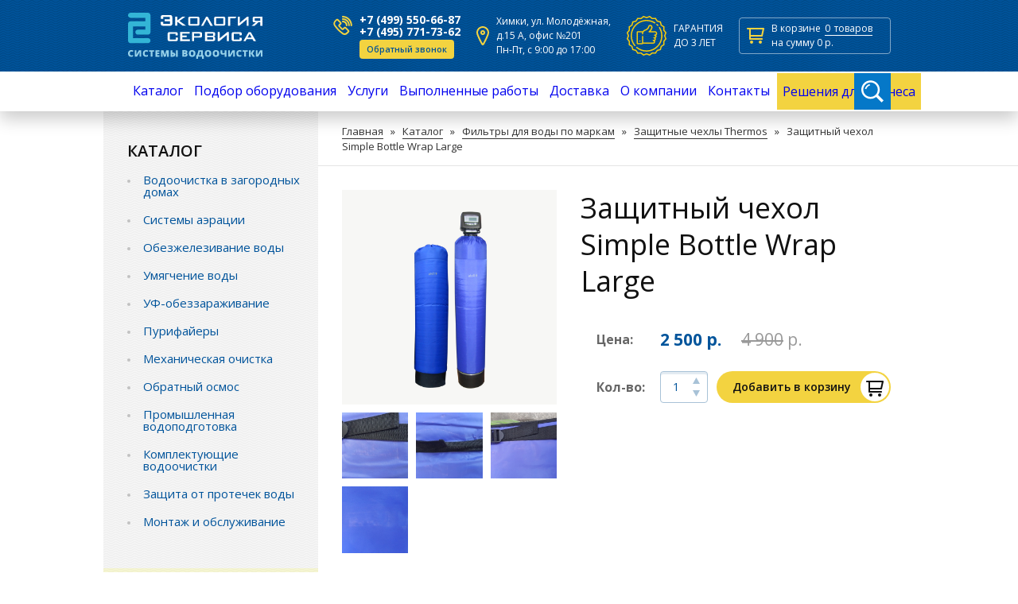

--- FILE ---
content_type: text/html; charset=utf-8
request_url: https://eco-servise.ru/filtry-dlya-vody-po-markam/zashchitnye-chehly-thermos/zashchitnyy-chehol-simple-bottle-wrap-large
body_size: 44760
content:
<!DOCTYPE HTML>
<html>
<head>
    <meta charset="utf-8" />
<meta http-equiv="Content-Type" content="text/html; charset=utf-8" />
<meta name="viewport" content="width=device-width, initial-scale=1" />
<link rel="shortcut icon" href="https://eco-servise.ru/sites/default/files/favicon.ico" type="image/vnd.microsoft.icon" />
    <title>Защитный чехол Simple Bottle Wrap Large</title>
    <style type="text/css" media="all">
@import url("https://eco-servise.ru/modules/system/system.base.css?t8sism");
@import url("https://eco-servise.ru/modules/system/system.menus.css?t8sism");
@import url("https://eco-servise.ru/modules/system/system.messages.css?t8sism");
@import url("https://eco-servise.ru/modules/system/system.theme.css?t8sism");
</style>
<style type="text/css" media="all">
@import url("https://eco-servise.ru/modules/field/theme/field.css?t8sism");
@import url("https://eco-servise.ru/modules/node/node.css?t8sism");
@import url("https://eco-servise.ru/modules/user/user.css?t8sism");
@import url("https://eco-servise.ru/sites/all/modules/views/css/views.css?t8sism");
@import url("https://eco-servise.ru/sites/all/modules/ckeditor/css/ckeditor.css?t8sism");
</style>
<style type="text/css" media="all">
@import url("https://eco-servise.ru/sites/all/modules/ctools/css/ctools.css?t8sism");
@import url("https://eco-servise.ru/sites/all/libraries/photoswipe/dist/photoswipe.css?t8sism");
@import url("https://eco-servise.ru/sites/all/libraries/photoswipe/dist/default-skin/default-skin.css?t8sism");
@import url("https://eco-servise.ru/sites/all/modules/webform/css/webform.css?t8sism");
</style>
<link type="text/css" rel="stylesheet" href="https://fonts.googleapis.com/css?family=Open+Sans:300,300i,400,400i,600,600i,700,700i,800,800i" media="all" />
<style type="text/css" media="all">
@import url("https://eco-servise.ru/sites/all/themes/default/css/reset.css?t8sism");
@import url("https://eco-servise.ru/sites/all/themes/default/css/jquery.mCustomScrollbar.css?t8sism");
@import url("https://eco-servise.ru/sites/all/themes/default/css/jquery-ui.css?t8sism");
@import url("https://eco-servise.ru/sites/all/themes/default/css/layout.css?t8sism");
@import url("https://eco-servise.ru/sites/all/themes/default/css/responsive.css?t8sism");
</style>
    <script type="text/javascript" src="https://eco-servise.ru/sites/all/modules/jquery_update/replace/jquery/1.8/jquery.min.js?v=1.8.3"></script>
<script type="text/javascript" src="https://eco-servise.ru/misc/jquery-extend-3.4.0.js?v=1.8.3"></script>
<script type="text/javascript" src="https://eco-servise.ru/misc/jquery.once.js?v=1.2"></script>
<script type="text/javascript" src="https://eco-servise.ru/misc/drupal.js?t8sism"></script>
<script type="text/javascript" src="https://eco-servise.ru/sites/all/modules/jquery_update/replace/ui/external/jquery.cookie.js?v=67fb34f6a866c40d0570"></script>
<script type="text/javascript" src="https://eco-servise.ru/sites/all/modules/jquery_update/replace/misc/jquery.form.min.js?v=2.69"></script>
<script type="text/javascript" src="https://eco-servise.ru/misc/ajax.js?v=7.69"></script>
<script type="text/javascript" src="https://eco-servise.ru/sites/all/modules/jquery_update/js/jquery_update.js?v=0.0.1"></script>
<script type="text/javascript" src="https://eco-servise.ru/sites/default/files/languages/ru_-FzV-8eFGRVrq8UEghZRWNIhksPfWICCKfxCOvl64jo.js?t8sism"></script>
<script type="text/javascript" src="https://eco-servise.ru/sites/all/libraries/photoswipe/dist/photoswipe.min.js?t8sism"></script>
<script type="text/javascript" src="https://eco-servise.ru/sites/all/libraries/photoswipe/dist/photoswipe-ui-default.min.js?t8sism"></script>
<script type="text/javascript" src="https://eco-servise.ru/misc/progress.js?v=7.69"></script>
<script type="text/javascript" src="https://eco-servise.ru/misc/autocomplete.js?v=7.69"></script>
<script type="text/javascript" src="https://eco-servise.ru/sites/all/modules/webform/js/webform.js?t8sism"></script>
<script type="text/javascript" src="https://eco-servise.ru/sites/all/themes/default/js/jquery.mCustomScrollbar.js?t8sism"></script>
<script type="text/javascript" src="https://eco-servise.ru/sites/all/themes/default/js/jquery-ui.js?t8sism"></script>
<script type="text/javascript" src="https://eco-servise.ru/sites/all/themes/default/js/jquery.cookie.js?t8sism"></script>
<script type="text/javascript" src="https://eco-servise.ru/sites/all/themes/default/js/jquery.ajax_form.js?t8sism"></script>
<script type="text/javascript" src="https://eco-servise.ru/sites/all/themes/default/js/jquery.base64.js?t8sism"></script>
<script type="text/javascript" src="https://eco-servise.ru/sites/all/themes/default/js/jquery.json.js?t8sism"></script>
<script type="text/javascript" src="https://eco-servise.ru/sites/all/themes/default/js/number_format.js?t8sism"></script>
<script type="text/javascript" src="https://eco-servise.ru/sites/all/themes/default/js/shopcart.js?t8sism"></script>
<script type="text/javascript" src="https://eco-servise.ru/sites/all/themes/default/js/scripts.js?t8sism"></script>
<script type="text/javascript">
<!--//--><![CDATA[//><!--
jQuery.extend(Drupal.settings, {"basePath":"\/","pathPrefix":"","ajaxPageState":{"theme":"default","theme_token":"cmXsTfjrGI-FXxH3xm7VyX9TEkm9pXkBSjlX5EBMDFs","jquery_version":"1.8","js":{"sites\/all\/modules\/photoswipe\/js\/photoswipe.jquery.js":1,"sites\/all\/modules\/jquery_update\/replace\/jquery\/1.8\/jquery.min.js":1,"misc\/jquery-extend-3.4.0.js":1,"misc\/jquery.once.js":1,"misc\/drupal.js":1,"sites\/all\/modules\/jquery_update\/replace\/ui\/external\/jquery.cookie.js":1,"sites\/all\/modules\/jquery_update\/replace\/misc\/jquery.form.min.js":1,"misc\/ajax.js":1,"sites\/all\/modules\/jquery_update\/js\/jquery_update.js":1,"public:\/\/languages\/ru_-FzV-8eFGRVrq8UEghZRWNIhksPfWICCKfxCOvl64jo.js":1,"sites\/all\/libraries\/photoswipe\/dist\/photoswipe.min.js":1,"sites\/all\/libraries\/photoswipe\/dist\/photoswipe-ui-default.min.js":1,"misc\/progress.js":1,"misc\/autocomplete.js":1,"sites\/all\/modules\/webform\/js\/webform.js":1,"sites\/all\/themes\/default\/js\/jquery.mCustomScrollbar.js":1,"sites\/all\/themes\/default\/js\/jquery-ui.js":1,"sites\/all\/themes\/default\/js\/jquery.cookie.js":1,"sites\/all\/themes\/default\/js\/jquery.ajax_form.js":1,"sites\/all\/themes\/default\/js\/jquery.base64.js":1,"sites\/all\/themes\/default\/js\/jquery.json.js":1,"sites\/all\/themes\/default\/js\/number_format.js":1,"sites\/all\/themes\/default\/js\/shopcart.js":1,"sites\/all\/themes\/default\/js\/scripts.js":1},"css":{"modules\/system\/system.base.css":1,"modules\/system\/system.menus.css":1,"modules\/system\/system.messages.css":1,"modules\/system\/system.theme.css":1,"modules\/field\/theme\/field.css":1,"modules\/node\/node.css":1,"modules\/user\/user.css":1,"sites\/all\/modules\/views\/css\/views.css":1,"sites\/all\/modules\/ckeditor\/css\/ckeditor.css":1,"sites\/all\/modules\/ctools\/css\/ctools.css":1,"sites\/all\/libraries\/photoswipe\/dist\/photoswipe.css":1,"sites\/all\/libraries\/photoswipe\/dist\/default-skin\/default-skin.css":1,"sites\/all\/modules\/webform\/css\/webform.css":1,"https:\/\/fonts.googleapis.com\/css?family=Open+Sans:300,300i,400,400i,600,600i,700,700i,800,800i":1,"sites\/all\/themes\/default\/css\/reset.css":1,"sites\/all\/themes\/default\/css\/jquery.mCustomScrollbar.css":1,"sites\/all\/themes\/default\/css\/jquery-ui.css":1,"sites\/all\/themes\/default\/css\/layout.css":1,"sites\/all\/themes\/default\/css\/responsive.css":1}},"photoswipe":{"options":{"showAnimationDuration":333,"hideAnimationDuration":333,"showHideOpacity":false,"bgOpacity":1,"spacing":0.12,"allowPanToNext":true,"maxSpreadZoom":2,"loop":true,"pinchToClose":true,"closeOnScroll":true,"closeOnVerticalDrag":true,"mouseUsed":false,"escKey":true,"arrowKeys":true,"history":true,"errorMsg":"\u003Cdiv class=\u0022pswp__error-msg\u0022\u003E\u003Ca href=\u0022%url%\u0022 target=\u0022_blank\u0022\u003EThe image\u003C\/a\u003E could not be loaded.\u003C\/div\u003E","preload":[1,1],"mainClass":null,"focus":true}},"ajax":{"edit-webform-ajax-submit-29":{"callback":"webform_ajax_callback","wrapper":"webform-ajax-wrapper-29","progress":{"message":"","type":"throbber"},"event":"click","url":"\/system\/ajax","submit":{"_triggering_element_name":"op","_triggering_element_value":"\u041e\u0442\u043f\u0440\u0430\u0432\u0438\u0442\u044c \u0432\u043e\u043f\u0440\u043e\u0441"}},"edit-webform-ajax-submit-505":{"callback":"webform_ajax_callback","wrapper":"webform-ajax-wrapper-505","progress":{"message":"","type":"throbber"},"event":"click","url":"\/system\/ajax","submit":{"_triggering_element_name":"op","_triggering_element_value":"\u041e\u0442\u043f\u0440\u0430\u0432\u0438\u0442\u044c"}},"edit-webform-ajax-submit-1944":{"callback":"webform_ajax_callback","wrapper":"webform-ajax-wrapper-1944","progress":{"message":"","type":"throbber"},"event":"click","url":"\/system\/ajax","submit":{"_triggering_element_name":"op","_triggering_element_value":"\u041e\u0442\u043f\u0440\u0430\u0432\u0438\u0442\u044c"}},"edit-webform-ajax-submit-1945":{"callback":"webform_ajax_callback","wrapper":"webform-ajax-wrapper-1945","progress":{"message":"","type":"throbber"},"event":"click","url":"\/system\/ajax","submit":{"_triggering_element_name":"op","_triggering_element_value":"\u041e\u0442\u043f\u0440\u0430\u0432\u0438\u0442\u044c"}}},"urlIsAjaxTrusted":{"\/system\/ajax":true,"\/filtry-dlya-vody-po-markam\/zashchitnye-chehly-thermos\/zashchitnyy-chehol-simple-bottle-wrap-large":true}});
//--><!]]>
</script>
    <script type="text/javascript">!function(){var t=document.createElement("script");t.type="text/javascript",t.async=!0,t.src="https://vk.com/js/api/openapi.js?160",t.onload=function(){VK.Retargeting.Init("VK-RTRG-359649-clWxU"),VK.Retargeting.Hit()},document.head.appendChild(t)}();</script><noscript><img src="https://vk.com/rtrg?p=VK-RTRG-359649-clWxU" style="position:fixed; left:-999px;" alt=""/></noscript>
    <!-- Facebook Pixel Code -->
    <script>
    !function(f,b,e,v,n,t,s)
    {if(f.fbq)return;n=f.fbq=function(){n.callMethod?
    n.callMethod.apply(n,arguments):n.queue.push(arguments)};
    if(!f._fbq)f._fbq=n;n.push=n;n.loaded=!0;n.version='2.0';
    n.queue=[];t=b.createElement(e);t.async=!0;
    t.src=v;s=b.getElementsByTagName(e)[0];
    s.parentNode.insertBefore(t,s)}(window,document,'script',
    'https://connect.facebook.net/en_US/fbevents.js');
    fbq('init', '289106784913259'); 
    fbq('track', 'PageView');
    </script>
    <script src='https://www.google.com/recaptcha/api.js'></script>
    <noscript><img height="1" width="1" src="https://www.facebook.com/tr?id=289106784913259&ev=PageView&noscript=1"/></noscript>
    <!-- End Facebook Pixel Code -->
</head>
<body class="html not-front not-logged-in no-sidebars page-node page-node- page-node-2845 node-type-showcase" >
        <div id="header">

    <div class="inner top">
        <div class="wrapper clear">
            <div class="menu-toggle"><span></span><span></span><span></span></div>
            <a href="/" class="logo"></a>
              <div class="region region-header">
    <div class="block block-block contacts-phone">

    <div class="wrapper">

                            
        <div class="content">
            <ul>
    <li class="phone"><a href="tel:+74995506687">+7 (499) 550-66-87</a></li>    <li class="phone"><a href="tel:+74957717362">+7 (495) 771-73-62</a></li>    <li class="callback"><span class="format-link type-1">Обратный звонок</span></li>
</ul>        </div>

    </div>

</div><div class="block block-block contacts-address">

    <div class="wrapper">

                            
        <div class="content">
            Химки, ул. Молодёжная,<br />д.15 А, офис №201<br />Пн-Пт, с 9:00 до 17:00        </div>

    </div>

</div><div class="block block-block contacts-service">

    <div class="wrapper">

                            
        <div class="content">
            Гарантия<br />до 3 лет
<!--Сервисная служба<br />с 9:00 до 20:00<br />Без выходных-->        </div>

    </div>

</div><div id="block-block-4" class="block block-block">

    <div class="wrapper">

                            
        <div class="content">
            <div class="count"><span>В корзине</span><a href="/cart">0<span>товаров</span></a></div>
<div class="cost">на сумму <span>0</span> р.</div>        </div>

    </div>

</div>  </div>
        </div>
    </div>
    
    <div class="inner menu">
        <div class="wrapper clear">
              <div class="region region-main-menu">
    <div id="block-menu-block-1" class="block block-menu-block">

    <div class="wrapper">

                            
        <div class="content">
            <div class="menu-block-wrapper menu-block-1 menu-name-main-menu parent-mlid-0 menu-level-1">
  <ul class="menu"><li class="first leaf menu-mlid-1121 mlid-1121" data-id="mlid-1121"><a href="/" title="">Главная</a></li>
<li class="expanded menu-mlid-1208 mlid-1208" data-id="mlid-1208"><a href="/catalog">Каталог</a><div><ul class="menu"><li class="first leaf menu-mlid-1590 mlid-1590" data-id="mlid-1590"><a href="/komplekty-vodoochistnogo-oborudovaniya" title="">Водоочистка в загородных домах</a></li>
<li class="leaf menu-mlid-1594 mlid-1594" data-id="mlid-1594"><a href="/sistemy-aehracii-vody" title="">Системы аэрации</a></li>
<li class="leaf menu-mlid-1595 mlid-1595" data-id="mlid-1595"><a href="/obezzhelezivateli-vody" title="">Обезжелезивание воды</a></li>
<li class="leaf menu-mlid-1596 mlid-1596" data-id="mlid-1596"><a href="/umyagchiteli-vody" title="">Умягчение воды</a></li>
<li class="leaf menu-mlid-1597 mlid-1597" data-id="mlid-1597"><a href="/ultrafioletovye-obezzarazhivateli-vody" title="">УФ-обеззараживание</a></li>
<li class="leaf menu-mlid-1598 mlid-1598" data-id="mlid-1598"><a href="/purifaitery" title="">Пурифайеры</a></li>
<li class="leaf menu-mlid-1599 mlid-1599" data-id="mlid-1599"><a href="/mekhanicheskaya-ochistka" title="">Механическая очистка</a></li>
<li class="leaf menu-mlid-1600 mlid-1600" data-id="mlid-1600"><a href="/filtry-obratnogo-osmosa" title="">Обратный осмос</a></li>
<li class="leaf menu-mlid-1853 mlid-1853" data-id="mlid-1853"><a href="/promyshlennoe-oborudovanie-vodopodgotovki" title="">Промышленная водоподготовка</a></li>
<li class="leaf has-children menu-mlid-1601 mlid-1601" data-id="mlid-1601"><a href="/komplektuyushchie-dlya-vodoochistki" title="">Комплектующие водоочистки</a></li>
<li class="leaf menu-mlid-2265 mlid-2265" data-id="mlid-2265"><a href="/zashchita-ot-protechek-akvastorozh" title="">Защита от протечек воды</a></li>
<li class="last leaf menu-mlid-1603 mlid-1603" data-id="mlid-1603"><a href="/montazh-i-obsluzhivanie-filtrov-dlya-vody" title="">Монтаж и обслуживание</a></li>
</ul></div></li>
<li class="leaf menu-mlid-1593 mlid-1593" data-id="mlid-1593"><a href="/podbor-oborudovaniya">Подбор оборудования</a></li>
<li class="expanded menu-mlid-1124 mlid-1124" data-id="mlid-1124"><a href="/montazh-i-obsluzhivanie-filtrov-dlya-vody" title="">Услуги</a><div><ul class="menu"><li class="first leaf menu-mlid-1129 mlid-1129" data-id="mlid-1129"><a href="/uslugi/servisnoe-obsluzhivanie" title="">Сервисное обслуживание</a></li>
<li class="leaf menu-mlid-2504 mlid-2504" data-id="mlid-2504"><a href="/uslugi/remont-filtrov-i-sistem-vodoochistki-v-moskve-i-mo">Ремонт</a></li>
<li class="leaf menu-mlid-1130 mlid-1130" data-id="mlid-1130"><a href="/ustanovka-filtrov-dlya-vody" title="">Установка фильтров для воды</a></li>
<li class="leaf menu-mlid-1131 mlid-1131" data-id="mlid-1131"><a href="/podklyuchenie-filtrov-dlya-vody" title="">Подключение фильтров для воды</a></li>
<li class="leaf menu-mlid-1132 mlid-1132" data-id="mlid-1132"><a href="/analiz-vody" title="">Анализ воды на жесткость и другие примеси</a></li>
<li class="leaf menu-mlid-1133 mlid-1133" data-id="mlid-1133"><a href="/uslugi/ustanovka" title="">Монтаж систем очистки воды</a></li>
<li class="leaf menu-mlid-1134 mlid-1134" data-id="mlid-1134"><a href="/uslugi/zamena-napolnitelya" title="">Замена фильтрующего материала, перезасыпка</a></li>
<li class="last leaf menu-mlid-1135 mlid-1135" data-id="mlid-1135"><a href="/uslugi/zamena-smennyh-ehlementov-v-pitevom-filtre-atoll" title="">Замена фильтров для воды</a></li>
</ul></div></li>
<li class="leaf menu-mlid-1504 mlid-1504" data-id="mlid-1504"><a href="/work">Выполненные работы</a></li>
<li class="leaf menu-mlid-2114 mlid-2114" data-id="mlid-2114"><a href="/dostavka-sistem-ochistki-vody-po-vsey-rossii">Доставка</a></li>
<li class="expanded menu-mlid-1127 mlid-1127" data-id="mlid-1127"><a href="/o-kompanii">О компании</a><div><ul class="menu"><li class="first last leaf menu-mlid-2163 mlid-2163" data-id="mlid-2163"><a href="/reviews">Отзывы</a></li>
</ul></div></li>
<li class="leaf menu-mlid-1128 mlid-1128" data-id="mlid-1128"><a href="/kontakty">Контакты</a></li>
<li class="last leaf menu-mlid-2505 mlid-2505" data-id="mlid-2505"><a href="http://eco-servise.ru/corp/" title="">Решения для бизнеса</a></li>
</ul></div>
        </div>

    </div>

</div><div id="block-block-17" class="block block-block">

    <div class="wrapper">

                            
        <div class="content">
            <div class="ya-site-form ya-site-form_inited_no" onclick="return {'action':'http://www.eco-servise.ru/search','arrow':false,'bg':'transparent','fontsize':14,'fg':'#000000','language':'ru','logo':'rb','publicname':'Поиск по сайту','suggest':true,'target':'_self','tld':'ru','type':3,'usebigdictionary':true,'searchid':2312338,'input_fg':'#ffffff','input_bg':'#0578c8','input_fontStyle':'normal','input_fontWeight':'normal','input_placeholder':'Введите слово для поиска','input_placeholderColor':'#ffffff','input_borderColor':'#0578c8'}"><form autocomplete="off" action="/search" method="get" target="_self" accept-charset="utf-8"><input type="hidden" name="searchid" value="2312338"/><input type="hidden" name="l10n" value="ru"/><input type="hidden" name="web" value="0"/><div class="field text"><input autocomplete="off" placeholder="Введите слово для поиска" type="search" name="text" value=""/></div><div class="field action"><input autocomplete="off" type="submit" value=""/></div></form></div>        </div>

    </div>

</div><div id="block-block-15" class="block block-block">

    <div class="wrapper">

                            
        <div class="content">
            <div class="block block-block contacts-phone">

    <div class="wrapper">

                            
        <div class="content">
            <ul>
    <li class="phone"><a href="tel:+74995506687">+7 (499) 550-66-87</a></li>    <li class="phone"><a href="tel:+74957717362">+7 (495) 771-73-62</a></li>    <li class="callback"><span class="format-link type-1">Обратный звонок</span></li>
</ul>        </div>

    </div>

</div><div class="block block-block contacts-address">

    <div class="wrapper">

                            
        <div class="content">
            Химки, ул. Молодёжная,<br />д.15 А, офис №201<br />Пн-Пт, с 9:00 до 17:00        </div>

    </div>

</div><div class="block block-block contacts-service">

    <div class="wrapper">

                            
        <div class="content">
            Гарантия<br />до 3 лет
<!--Сервисная служба<br />с 9:00 до 20:00<br />Без выходных-->        </div>

    </div>

</div>        </div>

    </div>

</div>  </div>
        </div>
    </div>

</div>


<div id="content-before">

    
</div>



<div id="content">

    <div class="wrapper clear">
        <div class="inner">
                        <div id="breadcrumb">
                                <div class="inner"><h2 class="element-invisible">Вы здесь</h2><div class="breadcrumb"><span class="inline odd first"><a href="/">Главная</a></span> <span class="delimiter">»</span> <span class="inline even"><a href="/catalog">Каталог</a></span> <span class="delimiter">»</span> <span class="inline odd"><a href="/filtry-dlya-vody-po-markam">Фильтры для воды по маркам</a></span> <span class="delimiter">»</span> <span class="inline even"><a href="/filtry-dlya-vody-po-markam/zashchitnye-chehly-thermos">Защитные чехлы Thermos</a></span> <span class="delimiter">»</span> <span class="inline odd last">Защитный чехол Simple Bottle Wrap Large</span></div></div>            </div>
                        <div class="body">
                                                  <div class="region region-content">
    <div id="block-system-main" class="block block-system">

    <div class="wrapper">

                            
        <div class="content">
            <div id="node-2845" data-id="2845" class="node node-showcase clearfix">

        
                
        
    <div class="content">
                        <div class="field field-name-field-stock field-type-entityreference field-label-hidden">

        
    <div class="field-items">
                    <div class="field-item even"><div data-price="2500" data-image="https://eco-servise.ru/sites/default/files/product/chehol1_1.jpg" class="node node-stock clearfix">

        
        
    <div class="content">
                <div class="info clear">
            <div class="left">
                <div class="photos photoswipe-gallery clear">
                        <span class="item"><a href="https://eco-servise.ru/sites/default/files/product/chehol1_1.jpg" class="photoswipe" data-size="900x900"><img src="https://eco-servise.ru/sites/default/files/product/chehol1_1.jpg" width="900" height="900" alt="" /></a></span>
                            <span class="item"><a href="https://eco-servise.ru/sites/default/files/stock/photo/20190520_183226_1.jpg" class="photoswipe" data-size="5312x2988"><img src="https://eco-servise.ru/sites/default/files/styles/stock-photos/public/stock/photo/20190520_183226_1.jpg?itok=cxUNMK0Q" width="150" height="150" alt="" /></a></span>
        <span class="item"><a href="https://eco-servise.ru/sites/default/files/stock/photo/20190520_183232_1.jpg" class="photoswipe" data-size="5312x2988"><img src="https://eco-servise.ru/sites/default/files/styles/stock-photos/public/stock/photo/20190520_183232_1.jpg?itok=ynyyA3C2" width="150" height="150" alt="" /></a></span>
        <span class="item"><a href="https://eco-servise.ru/sites/default/files/stock/photo/20190520_183243_1.jpg" class="photoswipe" data-size="5312x2988"><img src="https://eco-servise.ru/sites/default/files/styles/stock-photos/public/stock/photo/20190520_183243_1.jpg?itok=4CWIEpxX" width="150" height="150" alt="" /></a></span>
        <span class="item"><a href="https://eco-servise.ru/sites/default/files/stock/photo/20190520_183251_1.jpg" class="photoswipe" data-size="5312x2988"><img src="https://eco-servise.ru/sites/default/files/styles/stock-photos/public/stock/photo/20190520_183251_1.jpg?itok=oFBkFRs4" width="150" height="150" alt="" /></a></span>
                </div>
                                            </div>
            <div class="right">
                <h1>Защитный чехол Simple Bottle Wrap Large</h1>
                <div class="param">
                                                            <span class="title">Цена:</span><span class="price current">2 500 р.</span><span class="price old"><strike>4 900</strike> р.</span>                                    </div>
                <div class="param actions">
                    <span class="title">Кол-во:</span><span class="count"><span class="field-number-inc-dec"><input type="number" min="1" value="1" data-default="1" /><span class="action inc"></span><span class="action dec"></span></span></span><span class="add-to-cart"><span class="format-link type-2">Добавить в корзину</span></span>
                </div>
                            </div>
        </div>
            </div>
    
        
    
</div></div>
            </div>

</div><div class="field field-name-body field-type-text-with-summary field-label-hidden">

        
    <div class="field-items">
                    <div class="field-item even"><p>
	<span style="color:#2980b9;"><strong>Распродажа в связи с изменением цвета на внешней части чехла (смотрите дополнительные фото). Характеристики не изменились. </strong></span>Чтобы защитить от появления влаги на фильтрах, создан чехол Simple Bottle Wrap Large, который имеет отличные изоляционные свойства.
</p>
<p>
	Состоит из 3 слоев - полиэстера , нейлона и PEVA, что продляет долговечность изделия. Не допускает образования конденсата внутри и не пропускает загрязнения внутрь.
</p>
<p>
	Большой размер и несколько фиксаторов позволит надежно закрепить чехол на фильтре. Создан специально для систем водоочистки. Совместим с колоннами 1465, 1665 и (1865 с воздушным зазором 3 см).
</p>
</div>
            </div>

</div>    </div>
    
        
    
</div>        </div>

    </div>

</div><noindex>
<div id="block-webform-client-block-29" class="block block-webform">

    <div class="wrapper">

                                        <div class="title">Есть вопросы по &laquo;Защитный чехол Simple Bottle Wrap Large&raquo;?</div>
                    
        <div class="content">
            <div id="webform-ajax-wrapper-29" ><form class="webform-client-form webform-client-form-29" action="/filtry-dlya-vody-po-markam/zashchitnye-chehly-thermos/zashchitnyy-chehol-simple-bottle-wrap-large" method="post" id="webform-client-form-29" accept-charset="UTF-8"><div><div  class="form-item webform-component webform-component-markup webform-component--description">
 Оставьте свои вопросы в форме ниже и наш менеджер с вами свяжется, чтобы все рассказать
</div>
<div  class="form-item webform-component webform-component-textfield webform-component--name">
  <label class="element-invisible" for="edit-submitted-name">Ваше имя <span class="form-required" title="Это поле обязательно для заполнения.">*</span></label>
 <input required="required" placeholder="Ваше имя" type="text" id="edit-submitted-name" name="submitted[name]" value="" size="60" maxlength="128" class="form-text required" />
</div>
<div  class="form-item webform-component webform-component-textfield webform-component--phone">
  <label class="element-invisible" for="edit-submitted-phone">Номер телефона <span class="form-required" title="Это поле обязательно для заполнения.">*</span></label>
 <input required="required" placeholder="Номер телефона" type="text" id="edit-submitted-phone" name="submitted[phone]" value="" size="60" maxlength="128" class="form-text required" />
</div>
<div  class="form-item webform-component webform-component-email webform-component--email">
  <label class="element-invisible" for="edit-submitted-email">Электронная почта </label>
 <input class="email form-text form-email" placeholder="Электронная почта" type="email" id="edit-submitted-email" name="submitted[email]" size="60" />
</div>
<div  class="form-item webform-component webform-component-textarea webform-component--message">
  <label class="element-invisible" for="edit-submitted-message">Введите ваш вопрос <span class="form-required" title="Это поле обязательно для заполнения.">*</span></label>
 <div class="form-textarea-wrapper"><textarea required="required" placeholder="Введите ваш вопрос" id="edit-submitted-message" name="submitted[message]" cols="60" rows="5" class="form-textarea required"></textarea></div>
</div>
<div  class="form-item webform-component webform-component-node-reference webform-component--showcase">
  <label class="element-invisible" for="edit-submitted-showcase">Витрина <span class="form-required" title="Это поле обязательно для заполнения.">*</span></label>
 <select id="edit-submitted-showcase" name="submitted[showcase]" class="form-select required"><option value="">Выберите товар</option><option value="2736">	  Мембрана NE 1812-70 CSM</option><option value="3586">	Промышленный умягчитель непрерывного действия Atoll RFS-1061SE-ALT1</option><option value="3603">	Промышленный умягчитель непрерывного действия Atoll RFS-1062SE-ALT1</option><option value="3587">	Промышленный умягчитель непрерывного действия Atoll RFS-1261SE-ALT1</option><option value="3605">	Промышленный умягчитель непрерывного действия Atoll RFS-1362SE-ALT1</option><option value="3598">	Промышленный умягчитель непрерывного действия Atoll RFS-1670SE-ALT1</option><option value="3579">	Промышленный умягчитель непрерывного действия Atoll RFS-2430VIP-PAR2</option><option value="3585">	Промышленный умягчитель непрерывного действия Atoll RFS-861SE-ALT1</option><option value="2796"> Набор фильтрэлементов Atoll №203 STD (A560,A-560E,Em,Ecp,A-575E,Em,Ecp, 575E)</option><option value="3289"> Плата программатора WS2H</option><option value="3684"> Промышленный умягчитель Атолл RFS-2115MSE</option><option value="2028">(PR-25-100) Клапан латунный избыточного давления, 1/4&#039;&#039; внешн. резьба</option><option value="2207">InLine картридж с кальцитом atoll GS-10CAL/RO</option><option value="2453">TDS Meter 4 (0-9990 ppm)</option><option value="2451">TDS Meter atoll TDS-8104 (0-2999 ppm)</option><option value="3746">TRILITE KH-70 ионообменная смола премиум класса</option><option value="2059">Wave Cyber 08*44 (2,5-0) в упаковке</option><option value="2060">Wave Cyber 10*54 (2,5-0) в упаковке</option><option value="1950">Wave Cyber 10*54 (2,5-0) в упаковке</option><option value="2061">Wave Cyber 14*65 (4-0) в упаковке</option><option value="1952">Wave Cyber 14*65 (4-0) в упаковке</option><option value="3176">«Аквасторож Классика» PRO 1*25</option><option value="2054">Автомат. возд. клапан ½&quot; ARI</option><option value="2056">Автомат. возд. клапан ¾ &quot; ARI</option><option value="3258">Адаптер дренажный 3/4</option><option value="3287">Адаптер реагентной линии с контроллером BLFC 3/8</option><option value="1524">Антискалант Vitec 3000</option><option value="324">Аэрационный комплект DBL-AER-KIT к Gast Air Pump</option><option value="316">Аэрационный компреcсор LP-12</option><option value="315">Аэрационный компреcсор VP-2</option><option value="319">Аэрационный компрессор AIR PUMP VP2-EC</option><option value="2046">Аэрационный Компрессор CAP-2</option><option value="314">Аэрационный компрессор GAST 86R123</option><option value="2583">Байпас NHWB WS2 Clack</option><option value="2635">Байпас NHWB WS3 Clack</option><option value="2593">Байпас WS2H Clack</option><option value="2649">Байпас WS2H Manual Clack</option><option value="1663">Балласт RH51-425-40L  - аналог ICE-S (внеш)</option><option value="1653">Балласт RH51-800-95L - аналог ICE-C (VP600, VP950, SC740)</option><option value="1659">Балласт RH51-800-95L - аналог ICE-C (для SHF)</option><option value="1661">Балласт RH51-800-95L - аналог ICE-C (для SHFM)</option><option value="1655">Балласт RH51-800-95L - аналог ICE-C (для VH410)</option><option value="1667">Балласт RH51-800-95L - аналог ICE-C(для SP)</option><option value="1657">Балласт RH51-800-95L - аналог ICE-C(для VP950M, VP600M)</option><option value="1665">Балласт VIQUA BA-VT/2 (BA-C2) для SC1,SC4, VT1,VT4</option><option value="2433">Блок питания 220В/24В для помпы atoll UP-7000(SP-7550)</option><option value="2435">Блок питания 220В/36В для помпы atoll UP-7000</option><option value="3198">Блок питания 5 В</option><option value="290">Блок распорной детали V3005 на фильтр Clack Corporation</option><option value="322">Блок управления воздушной помпой Gast Air Pump</option><option value="3720">Бытовой фильтр для воды atoll A-3800 STDA Shuttle</option><option value="133">Бытовой фильтр для воды обратного осмоса Atoll  A-4400p STDА (без бака)</option><option value="115">Бытовой фильтр для воды обратного осмоса Atoll  A-550 STD (A-560E)</option><option value="131">Бытовой фильтр для воды обратного осмоса Atoll  A-575mp box STDА (Sailboat)</option><option value="123">Бытовой фильтр для воды обратного осмоса Atoll A-450 STDА Compact</option><option value="3712">Бытовой фильтр для воды обратного осмоса Atoll A-450 STDА Compact БЕЗ ПИТЬЕВОГО КРАНА</option><option value="118">Бытовой фильтр для воды обратного осмоса Atoll A-575 STD</option><option value="3771">Бытовой фильтр для воды обратного осмоса Atoll A-575 STDA</option><option value="114">Бытовой фильтр для воды обратного осмоса Atoll Light A-550</option><option value="132">Бытовой фильтр обратного осмоса Atoll A-3800p STDА (без бака)</option><option value="121">Бытовой фильтр обратного осмоса Atoll A-450 STDA</option><option value="124">Бытовой фильтр обратного осмоса Atoll A-450m STDА Compact</option><option value="3714">Бытовой фильтр обратного осмоса Atoll A-450m STDА Compact Без питьевого крана</option><option value="3370">Бытовой фильтр обратного осмоса Atoll A-550 STD без крана</option><option value="3759">Бытовой фильтр обратного осмоса Atoll A-550 STDA</option><option value="116">Бытовой фильтр обратного осмоса Atoll A-550m STD</option><option value="3716">Бытовой фильтр обратного осмоса Atoll A-550m STD Без питьевого крана</option><option value="3718">Бытовой фильтр обратного осмоса Atoll A-550m STDA </option><option value="113">Бытовой фильтр обратного осмоса Atoll A-550m STDA (без питьевого крана)</option><option value="130">Бытовой фильтр обратного осмоса Atoll A-575 box STDА (Sailboat)</option><option value="119">Бытовой фильтр обратного осмоса Atoll A-575Em/A-575m STD</option><option value="3773">Бытовой фильтр обратного осмоса Atoll A-575Em/A-575m STDA</option><option value="2036">Воздушный клапан  1&quot; BSP</option><option value="2034">Впускной клапан для АР-2</option><option value="2480">Врезка - адаптер atoll BV3077 1/2рн х1/2рв х1/4рв (Feed water Adapter)</option><option value="2482">Врезка - запорный клапан atoll BV2044-Q 1/4ц x1/4рн (BBV0404)</option><option value="2484">Врезка комбинированная atoll BV3044-Q 1/2рн х1/2рв х1/4ц</option><option value="1374">Вставка обратного клапана Stenner duckbill</option><option value="3246">Выносной программатор WS2H/3 </option><option value="2579">Гайки накидные WS1 1&quot; (комплект) Clack (CCV3007-06)</option><option value="3703">Гайки накидные WS1 11/4&quot; (комплект) Clack (CCV3007-08)</option><option value="1559">Гидроантрацит «Промтехуголь»</option><option value="1378">Гипохлорит натрия</option><option value="1520">Гипохлорит натрия</option><option value="1550">Гравий импортный 3-5мм (40кг)</option><option value="3196">Датчик «Аквасторож Классика»</option><option value="3210">Датчик «Аквасторож Эксперт»</option><option value="3218">Датчик «Аквасторож» беспроводной</option><option value="2437">Датчик высокого давления atoll A-CV6201B-Q</option><option value="2439">Датчик низкого давления atoll A-CV6231B-Q</option><option value="3272">Двигатель с кабелем</option><option value="3248">Двигатель шаговый</option><option value="1361">Дозировочный контейнер 200л с крышкой и заглушкой ДК200К3</option><option value="1367">Дозирующий насос Seko AKL603</option><option value="1365">Дозирующий насос Seko AKL803</option><option value="1363">Дозирующий насос Seko APG603</option><option value="1369">Дозирующий насос Seko DPG601AHC0000</option><option value="1370">Дозирующий насос Seko DPG602AHC0000</option><option value="1359">Дозирующий насос Seko DPZ901ASP000</option><option value="1357">Дозирующий насос Seko DPZ903AVC000</option><option value="1349">Дозирующий насос Seko TPG500NHH1000</option><option value="1351">Дозирующий насос Seko TPG603NHH0000</option><option value="1353">Дозирующий насос Seko TPG803NHH0000</option><option value="1355">Дозирующий насос Seko TPR603NHH0000</option><option value="2723">Дозирующий насос Stenner 170DMHP34</option><option value="2724">Дозирующий насос Stenner 170DMPHP34</option><option value="1333">Дозирующий насос Stenner 170MDCHP34</option><option value="2722">Дозирующий насос Stenner 170MDCHP34</option><option value="1335">Дозирующий насос Stenner 170MDMHP34</option><option value="1337">Дозирующий насос Stenner 170MDPMHP34</option><option value="1325">Дозирующий насос Stenner 45MHP10</option><option value="2721">Дозирующий насос Stenner 45MHP10</option><option value="1327">Дозирующий насос Stenner 45MPHP10</option><option value="2717">Дозирующий насос Stenner 45MPHP10</option><option value="1329">Дозирующий насос Stenner 85MHP15</option><option value="2720">Дозирующий насос Stenner 85MHP17</option><option value="1331">Дозирующий насос Stenner 85MPHP15</option><option value="2718">Дозирующий насос Stenner 85MPHP17</option><option value="1323">Дозирующий насос Stenner Econ E20PHF</option><option value="2719">Дозирующий насос Stenner Econ E20PHF</option><option value="3204">Дополнительный батарейный блок</option><option value="2486">Дренажный хомут atoll CU114B-Q 1/4ц  (DSP014)</option><option value="3226">Заглушка расходомера</option><option value="1918">Замена фильтра для воды Atoll А-450M STD Compact  </option><option value="1920">Замена фильтра для воды Atoll А-450STD Compact  </option><option value="1922">Замена фильтра для воды Atoll А-460Е/А-450STD  </option><option value="1924">Замена фильтра для воды Atoll А-550 Патриот  </option><option value="1926">Замена фильтра для воды Atoll А-560E Sailboat/A-550Box STD   </option><option value="1927">Замена фильтра для воды Atoll А-560Ep Sailboat/A-550p Box STD   </option><option value="1935">Замена фильтра для воды Atoll А-560EP W/PUMP/А-560P STD  </option><option value="1931">Замена фильтра для воды Atoll А-560Е/А-550 STD  </option><option value="1929">Замена фильтра для воды Atoll А-560Е/А-550STD  </option><option value="1933">Замена фильтра для воды Atoll А-560ЕР(Premium)/A-550Р MAX   </option><option value="1937">Замена фильтра для воды Atoll А-575 Патриот  </option><option value="1938">Замена фильтра для воды Atoll А-575E Sailboat/A-575Box STD   </option><option value="1939">Замена фильтра для воды Atoll А-575Ep Sailboat/A-575p Box STD   </option><option value="1941">Замена фильтра для воды Atoll А-575Е/А-575STD   </option><option value="1942">Замена фильтра для воды Atoll А-575ЕМ/А-575М STD  </option><option value="1051">Замена фильтра для воды АNGSTRA R-4C</option><option value="1055">Замена фильтра для воды АNGSTRA R-5C</option><option value="1053">Замена фильтра для воды АNGSTRA R-5C (без крана)</option><option value="1057">Замена фильтра для воды АNGSTRA R-6Cm</option><option value="1895">Замена фильтра для воды Аtoll A-211E/D-21 STD  </option><option value="1897">Замена фильтра для воды Аtoll A-211Eg/D-21s STD</option><option value="1899">Замена фильтра для воды Аtoll A-211Eu/D-21u STD</option><option value="1901">Замена фильтра для воды Аtoll A-310E/D-30 STD</option><option value="1903">Замена фильтра для воды Аtoll A-313E/D-31 STD </option><option value="1905">Замена фильтра для воды Аtoll A-313Eg/D-31s STD </option><option value="1907">Замена фильтра для воды Аtoll A-313Egr/D-31sh STD</option><option value="1908">Замена фильтра для воды Аtoll A-313Egru/D-31shu STD </option><option value="1911">Замена фильтра для воды Аtoll A-313Egu/D-31su STD</option><option value="1913">Замена фильтра для воды Аtoll A-313Er/D-31h STD </option><option value="1914">Замена фильтра для воды Аtoll A-313Eru/D-31hu STD </option><option value="1916">Замена фильтра для воды Аtoll A-313Eu/D-31u STD </option><option value="1943">Замена фильтра для воды Атоll А-575EP W/PUMP/А-575P STD  </option><option value="1675">Запасная лампа atoll S212RL (для VT1, SC1)</option><option value="1677">Запасная лампа atoll S330RL (для VT4, SC4)</option><option value="1679">Запасная лампа atoll S36RL (для S12Q)</option><option value="1681">Запасная лампа atoll S410RL-HO (для VH410)</option><option value="1683">Запасная лампа atoll S463RL (для S5Q)</option><option value="1685">Запасная лампа atoll S600RL-HO (для SP600, VP600), VP600M)</option><option value="1689">Запасная лампа atoll S740RL-HO (для SC740)</option><option value="1691">Запасная лампа atoll S810RL (для S8Q)</option><option value="1695">Запасная лампа atoll S950RL-HO (для VP950, VP950M, SP950)</option><option value="1687">Запасная лампа VIQUA S740RL-4C (для SHF140, SHFM140)</option><option value="1693">Запасная лампа VIQUA S950RL-4C (для SHF180, SHFM180)</option><option value="279">Запасная часть Gasket only (Black) #7204362</option><option value="267">Запасная часть для фильтра Ecowater Disk Kit #7116739</option><option value="266">Запасная часть для фильтра Ecowater Disk Kit #7218688</option><option value="288">Запасная часть на фильтр Clack Corporation Эжектор WS1 V3010-1</option><option value="269">Запасная часть на фильтр Screen brinewell #7182390</option><option value="295">Запасной мотор Атолл #7250622</option><option value="2488">Запорная клипса atoll LC0004BU 1/4&quot; blue</option><option value="2490">Запорная клипса atoll LC0006BU 3/8&quot; blue</option><option value="264">Запорно поплавковая система Ecowater #7256929</option><option value="2492">Запорный кран atoll CV1344 1/4ц x1/4ц (BSP014)</option><option value="2411">Запорный кран для накопительных баков atoll CV1144 (1/4ц х1/4рв) (Z-BV-Q2544)</option><option value="2413">Запорный кран для накопительных баков atoll CV1164 (3/8ц х1/4рв)</option><option value="2415">Запорный кран для накопительных баков John Guest JG PPSV 500822W 1/4ц x1/4&quot;рв Кран на бак</option><option value="2417">Запорный кран для накопительных баков John Guest JG PPSV 501222W (3/8&quot;ц x1/4&quot;рв)</option><option value="2845" selected="selected">Защитный чехол Simple Bottle Wrap Large</option><option value="2844">Защитный чехол Simple Bottle Wrap Medium</option><option value="2843">Защитный чехол Simple Bottle Wrap Small</option><option value="1372">Импульсный водосчётчик 3/4</option><option value="1526">Ингибитор коррозии Silifos 5 кг.</option><option value="2209">Ионообменный картридж InLine atoll PK-5633C</option><option value="683">Картридж Pentek  BB DGD-5005-20</option><option value="677">Картридж Pentek  BB RFC-20</option><option value="693">Картридж Pentek  BB WP-25-20</option><option value="734">Картридж Pentek  SlimLine CP-1-10/ECP-1-10</option><option value="786">Картридж Pentek  SlimLine EPM-10</option><option value="756">Картридж Pentek  SlimLine PD-5</option><option value="697">Картридж Pentek BB CBC</option><option value="679">Картридж Pentek BB CP-5-20/BB ECP-5-20</option><option value="709">Картридж Pentek BB CP-5/BB ECP-5</option><option value="712">Картридж Pentek BB DGD-2501</option><option value="681">Картридж Pentek BB DGD-2501-20 (155360-43)</option><option value="714">Картридж Pentek BB DGD-5005</option><option value="716">Картридж Pentek BB DGD-7525</option><option value="685">Картридж Pentek BB DGD-7525-20</option><option value="699">Картридж Pentek BB EP (155548-43) </option><option value="701">Картридж Pentek BB EPM</option><option value="671">Картридж Pentek BB EPM-20</option><option value="703">Картридж Pentek BB GAC</option><option value="673">Картридж Pentek BB GAC-20 (155249-43)</option><option value="705">Картридж Pentek BB NCP </option><option value="675">Картридж Pentek BB NCP-20</option><option value="718">Картридж Pentek BB R-30</option><option value="687">Картридж Pentek BB R-30-20 (155430-43)</option><option value="720">Картридж Pentek BB R-50 (155053-43)</option><option value="707">Картридж Pentek BB RFC (155141-43)</option><option value="722">Картридж Pentek BB S1</option><option value="689">Картридж Pentek BB S1-20</option><option value="724">Картридж Pentek BB WP-0.5</option><option value="726">Картридж Pentek BB WP-1</option><option value="691">Картридж Pentek BB WP-1-20</option><option value="728">Картридж Pentek BB WP-10 </option><option value="730">Картридж Pentek BB WP-25</option><option value="732">Картридж Pentek BB WP-5</option><option value="695">Картридж Pentek BB WP-5-20</option><option value="770">Картридж Pentek SlimLine C1</option><option value="772">Картридж Pentek SlimLine C8</option><option value="774">Картридж Pentek SlimLine CB1-10 carbon block (1mk)</option><option value="776">Картридж Pentek SlimLine CBC-10 (155162-43)</option><option value="778">Картридж Pentek SlimLine CBR2-10 (155268-117)</option><option value="780">Картридж Pentek SlimLine CC-10</option><option value="782">Картридж Pentek SlimLine CFB-Plus 10</option><option value="736">Картридж Pentek SlimLine CP-5 (ECP5-10)</option><option value="738">Картридж Pentek SlimLine CRE-1 155159-43</option><option value="740">Картридж Pentek SlimLine CW-F</option><option value="742">Картридж Pentek SlimLine CW-MF </option><option value="784">Картридж Pentek SlimLine EP-10 (155770-43)</option><option value="788">Картридж Pentek SlimLine GAC-10</option><option value="790">Картридж Pentek SlimLine NCP-10</option><option value="746">Картридж Pentek SlimLine P-25</option><option value="748">Картридж Pentek SlimLine P-5</option><option value="750">Картридж Pentek SlimLine PD-1</option><option value="752">Картридж Pentek SlimLine PD-10</option><option value="754">Картридж Pentek SlimLine PD-25 (155751-43)</option><option value="758">Картридж Pentek SlimLine PD-50</option><option value="760">Картридж Pentek SlimLine R-30</option><option value="762">Картридж Pentek SlimLine R-50</option><option value="792">Картридж Pentek SlimLine RFC-93 </option><option value="764">Картридж Pentek SlimLine S1</option><option value="794">Картридж Pentek SlimLine SCBC-10</option><option value="796">Картридж Pentek SlimLine SGAC-10</option><option value="798">Картридж Pentek SlimLine TSGAC-10</option><option value="768">Картридж Pentek SlimLine WP-5</option><option value="766">Картридж Pentek WP-30</option><option value="669">Картридж Pentek ВB EP-20 (155583-43)</option><option value="1540">Катионит сильнокислотный Mirex С-150 (КНР)</option><option value="1697">Кварц atoll QS-012 (для S12Q, SHF140, SHFM140)</option><option value="1711">Кварц atoll QS-600 (для SP600)</option><option value="1713">Кварц atoll QS-740 (для SC740)</option><option value="1715">Кварц atoll QS-810 (для S8Q)</option><option value="1717">Кварц atoll QS-950 (для SP950)</option><option value="1701">Кварц atoll QSD-212 (для SC1)</option><option value="1719">Кварц atoll QSO-410 (для VH410)</option><option value="1721">Кварц atoll QSO-600 (для VP600, VP600M)</option><option value="1723">Кварц atoll QSO-950 (для VP950, VP950M)</option><option value="1699">Кварц VIQUA QS-180 (для SHF180, SHFM180)</option><option value="1703">Кварц VIQUA QS-212D (для SC1)</option><option value="1707">Кварц VIQUA QS-330D (для SC4)</option><option value="1709">Кварц VIQUA QS-463 (для S5Q)</option><option value="1705">Кварц VIQUA QSD-330 (для VT4, UV4)</option><option value="1552">Кварцевый (гранитный) щебень фр. 2-5 мм</option><option value="1543">Кварцевый песок 0.3-0.8 мм </option><option value="1548">Кварцевый песок 0.3-0.8 мм</option><option value="1553">Кварцевый песок 0.3-0.8 мм </option><option value="1579">Кварцевый песок 0.3-0.8 мм </option><option value="1557">Кварцевый песок 0.5-1.0 мм </option><option value="1554">Кварцевый песок 0.8-1.2 мм </option><option value="1580">Кварцевый песок 0.8-1.2 мм </option><option value="1511">Кварцевый песок 0.8-1.2 мм (7.3-12.2 м/ч)</option><option value="2038">Керамический распылитель</option><option value="2617">Клапан 3-х ходовой 2,0&quot; MAV Clack</option><option value="2581">Клапан 3-х ходовой WS1/125 F-F Clack</option><option value="2623">Клапан 3-х ходовой WS1/125 M-M Clack</option><option value="2587">Клапан 3-х ходовой WS15 BSPT Clack</option><option value="2621">Клапан 3-х ходовой WS15 Clack</option><option value="2637">Клапан 3-х ходовой WS2 Clack</option><option value="2645">Клапан 3-х ходовой WS3 Clack</option><option value="2455">Клапан защиты от протечек atoll LeakStop</option><option value="3236">Клапан подмешивающий</option><option value="265">Клапан реагентной линии Ecowater Safety Valve kit #7011557</option><option value="2599">Клапан управления Clack TT1CI DNM I- E (12В, 50Гц, дуплекс, счетчик, таймер)</option><option value="2571">Клапан управления Clack V1TCBTZ-03 (12В, 50Гц, таймер)</option><option value="2633">Клапан управления Clack WS1 V1CIDMF-03</option><option value="2615">Клапан управления Clack WS125CI BWM I- Z (12В, 50Гц, таймер, счетчик)</option><option value="2575">Клапан управления Clack WS125CI BWT I- Z ( 12В, 50Гц, таймер)</option><option value="2625">Клапан управления Clack WS125CI DNM I- F (12В, 50Гц, счетчик, таймер)</option><option value="2627">Клапан управления Clack WS125CI DNM I- F M (12В, 50Гц, счетчик, таймер)</option><option value="2631">Клапан управления Clack WS125CI DNM I- J ( 12В, 50Гц, счетчик, таймер)</option><option value="2613">Клапан управления Clack WS125CI DNM I- K (12В, 50Гц, счетчик, таймер)</option><option value="2619">Клапан управления Clack WS15&quot;CI BWM I- Z (12В, 50Гц, таймер, счетчик)</option><option value="2603">Клапан управления Clack WS15&quot;CI BWT I- Z (12В, 50Гц, таймер)</option><option value="2609">Клапан управления Clack WS15&quot;CI DNM I-E (12В, 50Гц, таймер, счетчик)</option><option value="2577">Клапан управления Clack WS15&quot;CI DNT I-E (12В, 50Гц, таймер)</option><option value="2595">Клапан управления Clack WS1CI DNM I- E</option><option value="2597">Клапан управления Clack WS1CI DNM I- E MV (12В, 50Гц, для умягчителя, счетчик, таймер)</option><option value="2567">Клапан управления Clack WS1CI V1CIBMZ-03 ( 12В, 50Гц, таймер)</option><option value="2611">Клапан управления Clack WS1CI V1CIBTZ-03 (12В, 50ГЦ, таймер)</option><option value="2573">Клапан управления Clack WS1CI V1CIDTE-03 (12В, 50Гц, таймер)</option><option value="2607">Клапан управления Clack WS1TC DNT I- F (12В, 50Гц, таймер)</option><option value="2585">Клапан управления Clack WS2&quot; CI BWMZ (12В, 50Гц, таймер, счетчик для фильтров с обратной промывкой)</option><option value="2601">Клапан управления Clack WS2&quot; CI BWTZ (12В, 50Гц, таймер, для фильтров с обратной промывкой)</option><option value="2591">Клапан управления Clack WS2&quot; CI DNM I-E (12В, 50Гц, таймер счетчик для реагентных фильтров)</option><option value="2605">Клапан управления Clack WS2&quot; CI DNT I-E (12В, 50Гц, таймер для реагентных фильтров)</option><option value="2629">Клапан управления Clack WS2&quot; CI DNT I-G (12В, 50Гц, таймер для реагентных фильтров)</option><option value="2641">Клапан управления Clack WS2&quot; DMI-D(24В, 50Гц, таймер, счетчик)</option><option value="2639">Клапан управления Clack WS2&quot; H BWMZ (24В, 50Гц, таймер,счётчик для фильтров с обратной промывкой)</option><option value="2643">Клапан управления Clack WS2&quot; H DNM I-E (24В, 50Гц, таймер,счётчик для реагентных фильтров)</option><option value="2647">Клапан управления Clack WS3 Valve BM T I-Z</option><option value="2589">Клапан управления Clack WS3 Valve DN T I-H</option><option value="2864">Клапан управления Fleck 2750T (DLFC=20gpm, msw)</option><option value="2870">Клапан управления Fleck 2850/1710 SXT (4C/15/2, msw)</option><option value="2869">Клапан управления Fleck 2850T (DLFC=25gpm, msw)</option><option value="2871">Клапан управления Fleck 2850T/NBP (DLFC=25gpm, msw)</option><option value="2872">Клапан управления Fleck 3150T(DLFC=70gpm)</option><option value="2873">Клапан управления Fleck 3150T(DLFC=90gpm, msw)</option><option value="2876">Клапан управления Fleck 3150T/NBP (DLFC=85gpm, msw)</option><option value="2863">Клапан управления Fleck 7700/1600 SXT Integral Meter HF (5/15/1)</option><option value="2862">Клапан управления Fleck 7700SXT Filter (DLFC=12gpm, msw)</option><option value="2868">Клапан управления Fleck 9000/1600SXT/3/4&quot; (3/7/1)</option><option value="2867">Клапан управления Fleck 9100/1600SE/3/4&quot; (12&quot;)</option><option value="2865">Клапан управления Fleck 9100/1600SXT/3/4&quot; (12&quot;, 2/3.5/1) SIG910SI-002</option><option value="2866">Клапан управления Fleck 9100/1600SXT/3/4&quot; (16&quot;, 3/7/1)</option><option value="2874">Клапан управления Fleck 9500/1710SXT/1 1/2&quot; (3C/8/1.2)</option><option value="2875">Клапан управления Fleck 9500/1710SXT/1 1/2&quot; (4C/15/2)</option><option value="800">Клапан управляющий 2750T (DLFC=20gpm, msw)</option><option value="802">Клапан управляющий 2850/1710 SXT (4C/15/2, msw)</option><option value="804">Клапан управляющий 2850T (DLFC=25gpm, msw)</option><option value="806">Клапан управляющий 2850T/NBP (DLFC=25gpm, msw)</option><option value="808">Клапан управляющий 3150T(DLFC=70gpm)</option><option value="810">Клапан управляющий 3150T(DLFC=90gpm, msw)</option><option value="812">Клапан управляющий 3150T/NBP (DLFC=85gpm, msw)</option><option value="814">Клапан управляющий 3900/1800 NXT TM NBP</option><option value="816">Клапан управляющий 7700/1600 SXT Integral Meter HF (5/15/1)</option><option value="818">Клапан управляющий 7700SXT Filter (DLFC=12gpm, msw)</option><option value="820">Клапан управляющий 9000/1600SXT/3/4&quot; (3/7/1)</option><option value="822">Клапан управляющий 9100/1600SE/3/4&quot; (12&quot;)</option><option value="824">Клапан управляющий 9100/1600SXT/3/4&quot; (12&quot;, 2/3.5/1)   SIG910SI-002</option><option value="826">Клапан управляющий 9100/1600SXT/3/4&quot; (16&quot;, 3/7/1)</option><option value="828">Клапан управляющий 9500/1710SXT/1 1/2&quot; (3C/8/1.2)</option><option value="830">Клапан управляющий 9500/1710SXT/1 1/2&quot; (4C/15/2)</option><option value="2653">Ключ WS1 Clack</option><option value="3342">Ключ для колб atoll-E</option><option value="3208">Кнопка проводная</option><option value="3230">Кольца распределительные (комплект)</option><option value="3270">Кольца распределительные WS1.25/1.5 (комплект)</option><option value="3242">Кольца распределительные WS2H (комплект)</option><option value="3736">Кольцо поршневое LP-12 111501</option><option value="2823">Коммерческая система обратного осмоса Angstra R-5Cp Double</option><option value="152">Компактная система обратного осмоса Atoll A-450 STD</option><option value="146">Компактная система обратного осмоса Atoll A-550 STD (A-560E)</option><option value="149">Компактная система обратного осмоса Atoll A-575 STD</option><option value="1725">Комплект VIQUA QL-410 (S410RL-HO, QSO-410) для VH410/2</option><option value="1727">Комплект VIQUA QL-600 (S600RL-HO, QSO-600) для VP600/2</option><option value="1729">Комплект VIQUA QL-950 (S950RL-HO, QSO-950) для VP950/2, VP950M/2</option><option value="1731">Комплект VIQUA S463-QL (S463RL, QS-463) для S5Q-PA/2</option><option value="1733">Комплект VIQUA S810-QL (S810RL, QS-810) для S8Q-PA/2</option><option value="323">Комплект вибрационных подушек VBM-ISO к Gast и Air Pump</option><option value="547">Комплект водоочистки 1,0 м3/час. Runxin</option><option value="556">Комплект водоочистки 1,5 м3/час. Clack</option><option value="554">Комплект водоочистки 1,5 м3/час. Runxin</option><option value="568">Комплект водоочистки 1,8 м3/час. Clack</option><option value="564">Комплект водоочистки 2,2 м3/час. Clack</option><option value="566">Комплект водоочистки 2.5 м3/час. Clack</option><option value="545">Комплект водоочистки Оптимальный 1</option><option value="550">Комплект водоочистки Оптимальный 2</option><option value="558">Комплект водоочистки Оптимальный 3</option><option value="546">Комплект водоочистки №6 Clack</option><option value="552">Комплект водоочистки №7 Clack</option><option value="560">Комплект водоочистки №8 Clack</option><option value="2877">Компрессор Air Pump АР-2</option><option value="2878">Компрессор Air Pump АР-200X</option><option value="2879">Компрессор Air Pump САР-2</option><option value="3754">Компрессор аэрационный без масляный HC100A</option><option value="2026">Конвектор 3/8  &quot; – ¼ &quot; нейлон</option><option value="3192">Контроллер «Аквасторож Классика»</option><option value="3194">Контроллер «Аквасторож Классика» PRO</option><option value="3200">Контроллер «Аквасторож Эксперт»</option><option value="3202">Контроллер «Аквасторож Эксперт» PRO</option><option value="2040">Контроллер для включения компрессора по потоку (комплект &quot;¾ &quot;)</option><option value="1345">Контроллер пропорционального дозирования KPD-M-10</option><option value="1339">Контроллер пропорционального дозирования KPD-M-2.5</option><option value="1341">Контроллер пропорционального дозирования KPD-M-3.5</option><option value="1343">Контроллер пропорционального дозирования KPD-M-6</option><option value="3334">Корпус белый WE-H6010EWW-04N (для atoll A-xxxSTD)</option><option value="1948">Корпус для аэрации 08*44 (2,5-0) до 2 м3/час.</option><option value="3338">Корпус мембраны ATOLL-E</option><option value="3336">Корпус прозрачный WE-H6010ECW-04N (для atoll A-xxxSTD)</option><option value="2405">Кран 7,5 см Raifil F-07-2BC-L</option><option value="2403">Кран Raifil DF015AA2-HC</option><option value="2401">Кран Raifil F-01-2BC-L</option><option value="2383">Кран Raifil F-01-3BC-L</option><option value="2381">Кран Raifil F-04-2BC-L</option><option value="2379">Кран Raifil F-04-2BC-L iT с индикатором замены</option><option value="2372">Кран Raifil F-06-2BC-L B</option><option value="2370">Кран Raifil F-06-2BC-L R</option><option value="2374">Кран Raifil F-06-2BC-L SILVER</option><option value="2377">Кран Raifil F-06-2GBC-L GOLD</option><option value="2368">Кран Raifil F-07-2BC-L-B</option><option value="2366">Кран Raifil F-07-2BC-L-M</option><option value="2364">Кран Raifil F-07-2BC-L-R</option><option value="2362">Кран Raifil F-08-2BC-L</option><option value="2360">Кран Raifil F-09-2BC-L</option><option value="2358">Кран Raifil F-09-2BC-L-B</option><option value="2389">Кран горячей воды Raifil JCP-8020</option><option value="2356">Кран горячей воды Raifil SPR\SPS</option><option value="2223">Кран клавишн atoll А-3033- CP хром (A-7232)</option><option value="2276">Кран комбинированный (хол/гор + питьевая)  NKD0212AB (состар.латунь)</option><option value="2284">Кран комбинированный (хол/гор + питьевая)  NKD0212OB (шоколад)</option><option value="2312">Кран комбинированный (хол/гор + питьевая) atoll K2070712NP-L полумат.никель</option><option value="2314">Кран комбинированный (хол/гор + питьевая) atoll K2070712ST-L мат.никель</option><option value="2316">Кран комбинированный (хол/гор + питьевая) atoll K2070712СP-L хром</option><option value="2318">Кран комбинированный (хол/гор + питьевая) atoll NKD0112AB-L (состар.латунь)</option><option value="2320">Кран комбинированный (хол/гор + питьевая) atoll NKD0112CP-L (хром)</option><option value="2322">Кран комбинированный (хол/гор + питьевая) atoll NKD0112NP-L (полумат.никель)</option><option value="2324">Кран комбинированный (хол/гор + питьевая) atoll NKD0112ST-L (мат.никель)</option><option value="2290">Кран комбинированный (хол/гор + питьевая) atoll NKD0212AB-L (состар.латунь)</option><option value="2278">Кран комбинированный (хол/гор + питьевая) atoll NKD0212AW (состар.медь)</option><option value="2292">Кран комбинированный (хол/гор + питьевая) atoll NKD0212AW-L (состар.медь)</option><option value="2294">Кран комбинированный (хол/гор + питьевая) atoll NKD0212BB-L (черный)</option><option value="2296">Кран комбинированный (хол/гор + питьевая) atoll NKD0212BG-L (золото)</option><option value="2274">Кран комбинированный (хол/гор + питьевая) atoll NKD0212CP (хром)</option><option value="2300">Кран комбинированный (хол/гор + питьевая) atoll NKD0212IY-L (слон. кость)</option><option value="2282">Кран комбинированный (хол/гор + питьевая) atoll NKD0212NP (полумат.никель)</option><option value="2302">Кран комбинированный (хол/гор + питьевая) atoll NKD0212NP-L (полумат.никель)</option><option value="2304">Кран комбинированный (хол/гор + питьевая) atoll NKD0212OB-L (шоколад)</option><option value="2306">Кран комбинированный (хол/гор + питьевая) atoll NKD0212RD-L (красный)</option><option value="2286">Кран комбинированный (хол/гор + питьевая) atoll NKD0212ST (мат.никель)</option><option value="2308">Кран комбинированный (хол/гор + питьевая) atoll NKD0212ST-L (мат.никель)</option><option value="2310">Кран комбинированный (хол/гор + питьевая) atoll NKD0212WE-L (белый)</option><option value="2326">Кран комбинированный (хол/гор + питьевая) atoll NKD0312AB-L (состар.латунь)</option><option value="2328">Кран комбинированный (хол/гор + питьевая) atoll NKD0312AW-L (состар.медь)</option><option value="2330">Кран комбинированный (хол/гор + питьевая) atoll NKD0312BG-L (золото)</option><option value="2332">Кран комбинированный (хол/гор + питьевая) atoll NKD0312CP-L (хром)</option><option value="2334">Кран комбинированный (хол/гор + питьевая) atoll NKD0312NP-L (полумат.никель)</option><option value="2288">Кран комбинированный (хол/гор + питьевая) atoll NKD0312ST (мат.никель)</option><option value="2336">Кран комбинированный (хол/гор + питьевая) atoll NKD0312ST-L (мат.никель)</option><option value="2338">Кран комбинированный (хол/гор + питьевая) atoll NKD0412AB-L (состар.латунь)</option><option value="2340">Кран комбинированный (хол/гор + питьевая) atoll NKD0412CP-L (хром)</option><option value="2342">Кран комбинированный (хол/гор + питьевая) atoll NKD0412NP-L (полумат.никель)</option><option value="2280">Кран комбинированный (хол/гор + питьевая) NKD0212BG (золото)</option><option value="2298">Кран комбинированный (хол/гор + питьевая) NKD0212CP (хром)</option><option value="2225">Кран рычажковый  A-8883-AB (состар.латунь)</option><option value="2229">Кран рычажковый  A-8883-BB (черный)</option><option value="2239">Кран рычажковый  A-8883-OB (шоколад)</option><option value="2241">Кран рычажковый  A-8883-ST (мат.никель)</option><option value="2227">Кран рычажковый A-8883-AW (состар.медь)</option><option value="2237">Кран рычажковый A-8883-NP (полумат.никель)</option><option value="2243">Кран рычажковый A-8883-WE (белый)</option><option value="2245">Кран рычажковый atoll A-7372-CP (хром барашек)</option><option value="2247">Кран рычажковый atoll A-7392-CP (хром)</option><option value="2249">Кран рычажковый atoll A-7412-CP (хром)</option><option value="2251">кран рычажковый atoll A-8883-AB LED (состар.латунь)</option><option value="2253">Кран рычажковый atoll A-8883-AW LED (состар.медь)</option><option value="2255">Кран рычажковый atoll A-8883-BB LED (черный)</option><option value="2258">Кран рычажковый atoll A-8883-BG LED (золото)</option><option value="2260">Кран рычажковый atoll A-8883-CP LED (хром)</option><option value="2233">Кран рычажковый atoll A-8883-CP хром (7362)</option><option value="2262">Кран рычажковый atoll A-8883-IY LED (слон.кость)</option><option value="2264">Кран рычажковый atoll A-8883-NP LED (полумат.никель)</option><option value="2266">Кран рычажковый atoll A-8883-OB LED (шоколад)</option><option value="2268">Кран рычажковый atoll A-8883-RD LED (красный)</option><option value="2270">Кран рычажковый atoll A-8883-ST LED (мат.никель)</option><option value="2272">Кран рычажковый atoll A-8883-WE LED (белый)</option><option value="2231">Кран рычажковый NCP 8883 BG (золото)</option><option value="2235">Кран рычажковый NCP-8883 IY (слон.кость)</option><option value="2840">Кран рычажковый питьевой Angstra</option><option value="2387">Кран холодной воды Raifil JCP-8020</option><option value="2354">Кран холодной воды для Raifil SPR\SPS</option><option value="2393">Кран чистой воды DF-014A3-OR</option><option value="2391">Кран чистой воды DF-0921</option><option value="2385">Кран чистой воды Raifil DF-019A2</option><option value="2352">Кран чистой воды Raifil DF015BB2-HC</option><option value="2350">Кран чистой воды Raifil F-09-2BC-L-R</option><option value="2407">Кран чистой воды Raifil NCP 8883 CP</option><option value="2348">Кран чистой воды Raifil NKD 0312 AB</option><option value="2344">Кран чистой воды Raifil NKD 0312 CP</option><option value="2346">Кран чистой воды Raifil NKD 0312 OB</option><option value="2409">Кран-смеситель Raifil NKD 0212 CP</option><option value="2441">Кронштейн с насосом atoll (SP-7550)/24V для A-550, A-575 с блоком питания и датчиками в сборе</option><option value="2443">Кронштейн с насосом atoll UP-7000/36V с блоком питания и датчиками (в сборе)</option><option value="3228">Крышка проточной части с валом</option><option value="156">Магистральный фильтр Atoll I-11B STD с механическим картриджем</option><option value="184">Магистральный фильтр atoll I-11BB-c STD с угольным картриджем</option><option value="158">Магистральный фильтр Atoll I-11BC-e ECO без картриджа</option><option value="161">Магистральный фильтр Atoll I-12B STD с механическим картриджем</option><option value="163">Магистральный фильтр Atoll I-12BC-e ECO без картриджа</option><option value="162">Магистральный фильтр для воды Atoll  I-12Bc STD с угольным картриджем</option><option value="157">Магистральный фильтр для воды Atoll I-11Bc STD с угольным картриджем</option><option value="159">Магистральный фильтр для воды Atoll I-11Be STD без картриджа</option><option value="164">Магистральный фильтр для воды Atoll I-12Be STD без картриджа</option><option value="166">Магистральный фильтр для квартиры Atoll I-11B STD с механическим картриджем</option><option value="168">Магистральный фильтр для квартиры Atoll I-11BC-e ECO без картриджа</option><option value="169">Магистральный фильтр для квартиры Atoll I-11Be STD без картриджа</option><option value="171">Магистральный фильтр для квартиры Atoll I-12B STD с механическим картриджем</option><option value="172">Магистральный фильтр для квартиры Atoll I-12Bc STD с угольным картриджем</option><option value="174">Магистральный фильтр для квартиры Atoll I-12Be STD без картриджа</option><option value="160">Магистральный фильтр для холодной воды Atoll I-11N STD (PBH) картридж-мешок</option><option value="1569">Материал фильтрующий из антрацита</option><option value="2494">Межколбовый соединитель atoll HN0404 1/4рн x1/4рн (Hex Nipple) (HNP014) (Z-PN-4-R)</option><option value="2063">Мембрана Atoll TW30-3012-500 для коммерческих систем atoll A-3800p, A-4400p</option><option value="2089">Мембрана Atoll TW30-3012-500HR для коммерческих систем atoll A-3800p, A-4400p</option><option value="2065">Мембрана Atoll TW40-1812-50</option><option value="2090">Мембрана Atoll TW40-1812-50</option><option value="2067">Мембрана Filmtec BW60-1812-75</option><option value="2091">Мембрана Filmtec BW60-1812-75</option><option value="2069">Мембрана Filmtec TW30-1812-100HR</option><option value="2092">Мембрана Filmtec TW30-1812-100HR</option><option value="2071">Мембрана Filmtec TW30-1812-36</option><option value="2093">Мембрана Filmtec TW30-1812-36</option><option value="2073">Мембрана Filmtec TW30-1812-50</option><option value="2094">Мембрана Filmtec TW30-1812-50</option><option value="2739">Мембрана RE 1812-60 GPD (1812-100 Raifil) Китай</option><option value="2740">Мембрана RE 1812-60 GPD (1812-60 Raifil) Китай</option><option value="2741">Мембрана RE 1812-60 GPD (1812-80 Raifil) Китай</option><option value="2738">Мембрана RE 1812-60 GPD CSM</option><option value="2742">Мембрана RE 1812-80 GPD (R-80 G) CSM</option><option value="2743">Мембрана RE 1812-СЕ50 CSM</option><option value="2744">Мембрана RE 2012-100 GPD CSM</option><option value="2745">Мембрана RE 2812-300 GPD (Raifil)  Китай</option><option value="2085">Мембрана обратного осмоса  TiVe 75G</option><option value="2083">Мембрана обратного осмоса TiVe 100G</option><option value="2081">Мембрана обратного осмоса TiVe 400G</option><option value="2087">Мембрана обратного осмоса TiVe 50G</option><option value="1313">Мембрана обратноосмотическая CSM-SAEHAN NE 2540-90</option><option value="1315">Мембрана обратноосмотическая CSM-SAEHAN NE 4040-70</option><option value="1316">Мембрана обратноосмотическая CSM-SAEHAN NE 4040-90</option><option value="1318">Мембрана обратноосмотическая CSM-SAEHAN NE 8040-70</option><option value="1319">Мембрана обратноосмотическая CSM-SAEHAN NE 8040-90</option><option value="1308">Мембрана обратноосмотическая CSM-SAEHAN RE 16040-BE</option><option value="1307">Мембрана обратноосмотическая CSM-SAEHAN RE 16040-BLN</option><option value="1309">Мембрана обратноосмотическая CSM-SAEHAN RE 16040-FEN</option><option value="1223">Мембрана обратноосмотическая CSM-SAEHAN RE 2521-SHN</option><option value="1229">Мембрана обратноосмотическая CSM-SAEHAN RE 2521-SR</option><option value="1225">Мембрана обратноосмотическая CSM-SAEHAN RE 2521-TE</option><option value="1227">Мембрана обратноосмотическая CSM-SAEHAN RE 2521-TL</option><option value="1233">Мембрана обратноосмотическая CSM-SAEHAN RE 2540-BLR</option><option value="1237">Мембрана обратноосмотическая CSM-SAEHAN RE 2540-SR</option><option value="1231">Мембрана обратноосмотическая CSM-SAEHAN RE 2540-TE</option><option value="1235">Мембрана обратноосмотическая CSM-SAEHAN RE 2540-TL</option><option value="1241">Мембрана обратноосмотическая CSM-SAEHAN RE 4021-BE</option><option value="1244">Мембрана обратноосмотическая CSM-SAEHAN RE 4021-BLN</option><option value="1243">Мембрана обратноосмотическая CSM-SAEHAN RE 4021-BLR</option><option value="1239">Мембрана обратноосмотическая CSM-SAEHAN RE 4021-SN</option><option value="1250">Мембрана обратноосмотическая CSM-SAEHAN RE 4021-SR</option><option value="1246">Мембрана обратноосмотическая CSM-SAEHAN RE 4021-TE</option><option value="1248">Мембрана обратноосмотическая CSM-SAEHAN RE 4021-TL</option><option value="1255">Мембрана обратноосмотическая CSM-SAEHAN RE 4040-BE</option><option value="1257">Мембрана обратноосмотическая CSM-SAEHAN RE 4040-BLF</option><option value="1259">Мембрана обратноосмотическая CSM-SAEHAN RE 4040-BLN</option><option value="1260">Мембрана обратноосмотическая CSM-SAEHAN RE 4040-BLR</option><option value="1254">Мембрана обратноосмотическая CSM-SAEHAN RE 4040-BN</option><option value="1261">Мембрана обратноосмотическая CSM-SAEHAN RE 4040-CE</option><option value="1262">Мембрана обратноосмотическая CSM-SAEHAN RE 4040-FE</option><option value="1265">Мембрана обратноосмотическая CSM-SAEHAN RE 4040-FEN</option><option value="1264">Мембрана обратноосмотическая CSM-SAEHAN RE 4040-FL</option><option value="1267">Мембрана обратноосмотическая CSM-SAEHAN RE 4040-SH</option><option value="1268">Мембрана обратноосмотическая CSM-SAEHAN RE 4040-SHF</option><option value="1269">Мембрана обратноосмотическая CSM-SAEHAN RE 4040-SR</option><option value="1252">Мембрана обратноосмотическая CSM-SAEHAN RE 4040-TE</option><option value="1270">Мембрана обратноосмотическая CSM-SAEHAN RE 4040-TL</option><option value="1274">Мембрана обратноосмотическая CSM-SAEHAN RE 8040-BE</option><option value="1291">Мембрана обратноосмотическая CSM-SAEHAN RE 8040-BE440</option><option value="1276">Мембрана обратноосмотическая CSM-SAEHAN RE 8040-BLF</option><option value="1278">Мембрана обратноосмотическая CSM-SAEHAN RE 8040-BLF 440</option><option value="1280">Мембрана обратноосмотическая CSM-SAEHAN RE 8040-BLN</option><option value="1281">Мембрана обратноосмотическая CSM-SAEHAN RE 8040-BLN 440</option><option value="1279">Мембрана обратноосмотическая CSM-SAEHAN RE 8040-BLR</option><option value="1289">Мембрана обратноосмотическая CSM-SAEHAN RE 8040-BN</option><option value="1290">Мембрана обратноосмотическая CSM-SAEHAN RE 8040-BN-300</option><option value="1272">Мембрана обратноосмотическая CSM-SAEHAN RE 8040-BR</option><option value="1293">Мембрана обратноосмотическая CSM-SAEHAN RE 8040-CE</option><option value="1283">Мембрана обратноосмотическая CSM-SAEHAN RE 8040-FE</option><option value="1287">Мембрана обратноосмотическая CSM-SAEHAN RE 8040-FL</option><option value="1284">Мембрана обратноосмотическая CSM-SAEHAN RE 8040-FN</option><option value="1285">Мембрана обратноосмотическая CSM-SAEHAN RE 8040-FN300</option><option value="1297">Мембрана обратноосмотическая CSM-SAEHAN RE 8040-HUE</option><option value="1300">Мембрана обратноосмотическая CSM-SAEHAN RE 8040-HUE440</option><option value="1305">Мембрана обратноосмотическая CSM-SAEHAN RE 8040-SH</option><option value="1302">Мембрана обратноосмотическая CSM-SAEHAN RE 8040-SN</option><option value="1304">Мембрана обратноосмотическая CSM-SAEHAN RE 8040-SR</option><option value="1295">Мембрана обратноосмотическая CSM-SAEHAN RE 8040-UE</option><option value="1310">Мембрана обратноосмотическая CSM-SAEHAN UE 4040-PF</option><option value="1312">Мембрана обратноосмотическая CSM-SAEHAN UE 8040-PF</option><option value="1455">Мембрана обратноосмотическая FILMTEC BW30 - 2540</option><option value="1439">Мембрана обратноосмотическая FILMTEC BW30 - 365</option><option value="1451">Мембрана обратноосмотическая FILMTEC BW30 - 365-FR</option><option value="1437">Мембрана обратноосмотическая FILMTEC BW30 - 400</option><option value="1449">Мембрана обратноосмотическая FILMTEC BW30 - 400-FR</option><option value="1453">Мембрана обратноосмотическая FILMTEC BW30 - 4040</option><option value="1435">Мембрана обратноосмотическая FILMTEC BW30 - 440i</option><option value="1447">Мембрана обратноосмотическая FILMTEC BW30LE - 440</option><option value="1445">Мембрана обратноосмотическая FILMTEC LE - 400</option><option value="1457">Мембрана обратноосмотическая FILMTEC LE - 4040</option><option value="1443">Мембрана обратноосмотическая FILMTEC LE - 440i</option><option value="1419">Мембрана обратноосмотическая FILMTEC LP - 2540</option><option value="1417">Мембрана обратноосмотическая FILMTEC LP - 4040</option><option value="1459">Мембрана обратноосмотическая FILMTEC LP - 4040</option><option value="1394">Мембрана обратноосмотическая FILMTEC NF-2540</option><option value="1390">Мембрана обратноосмотическая FILMTEC NF-400</option><option value="1392">Мембрана обратноосмотическая FILMTEC NF-4040</option><option value="1401">Мембрана обратноосмотическая FILMTEC NF200-400</option><option value="1407">Мембрана обратноосмотическая FILMTEC NF270-2540</option><option value="1403">Мембрана обратноосмотическая FILMTEC NF270-400</option><option value="1405">Мембрана обратноосмотическая FILMTEC NF270-4040</option><option value="1399">Мембрана обратноосмотическая FILMTEC NF90-2540</option><option value="1396">Мембрана обратноосмотическая FILMTEC NF90-400</option><option value="1473">Мембрана обратноосмотическая FILMTEC NF90-4040</option><option value="1461">Мембрана обратноосмотическая FILMTEC SW30 - 2540</option><option value="1471">Мембрана обратноосмотическая FILMTEC SW30 - 380</option><option value="1463">Мембрана обратноосмотическая FILMTEC SW30 - 4040</option><option value="1469">Мембрана обратноосмотическая FILMTEC SW30HR - 320</option><option value="1467">Мембрана обратноосмотическая FILMTEC SW30HR - 380</option><option value="1465">Мембрана обратноосмотическая FILMTEC SW30HR LE - 400</option><option value="1433">Мембрана обратноосмотическая FILMTEC TW30 - 2521</option><option value="1431">Мембрана обратноосмотическая FILMTEC TW30 - 2540</option><option value="1429">Мембрана обратноосмотическая FILMTEC TW30 - 4014</option><option value="1427">Мембрана обратноосмотическая FILMTEC TW30 - 4021</option><option value="1425">Мембрана обратноосмотическая FILMTEC TW30 - 4040</option><option value="1423">Мембрана обратноосмотическая FILMTEC TW30HP - 4611</option><option value="1421">Мембрана обратноосмотическая FILMTEC TW30HP - 4641</option><option value="1415">Мембрана обратноосмотическая FILMTEC XLE - 2521</option><option value="1413">Мембрана обратноосмотическая FILMTEC XLE - 2540</option><option value="1411">Мембрана обратноосмотическая FILMTEC XLE - 4021</option><option value="1409">Мембрана обратноосмотическая FILMTEC XLE - 4040</option><option value="1441">Мембрана обратноосмотическая FILMTEC XLE - 440</option><option value="1101">Мембрана обратноосмотическая Lewabrane RO B085 FR 4040</option><option value="1099">Мембрана обратноосмотическая Lewabrane RO B085 HF 4040</option><option value="1097">Мембрана обратноосмотическая Lewabrane RO B085 LE 4040</option><option value="1095">Мембрана обратноосмотическая Lewabrane RO B090 FR 4040</option><option value="1093">Мембрана обратноосмотическая Lewabrane RO B090 HF 4040</option><option value="1091">Мембрана обратноосмотическая Lewabrane RO B090 LE 4040</option><option value="1075">Мембрана обратноосмотическая Lewabrane RO B370 FR</option><option value="1073">Мембрана обратноосмотическая Lewabrane RO B370 HF</option><option value="1071">Мембрана обратноосмотическая Lewabrane RO B370 HR</option><option value="1083">Мембрана обратноосмотическая Lewabrane RO B400 FR</option><option value="1081">Мембрана обратноосмотическая Lewabrane RO B400 HF</option><option value="1079">Мембрана обратноосмотическая Lewabrane RO B400 HR</option><option value="1077">Мембрана обратноосмотическая Lewabrane RO B400 LE</option><option value="1089">Мембрана обратноосмотическая Lewabrane RO B440 HF</option><option value="1087">Мембрана обратноосмотическая Lewabrane RO B440 HR</option><option value="1085">Мембрана обратноосмотическая Lewabrane RO B440 LE </option><option value="2737">Мембрана обратноосмотическая ULP1812-50 GPD</option><option value="2075">Мембрана обратноосмотическая Vontron ULP1812-50 GPD</option><option value="2079">Мембрана обратноосмотическая Vontron ULP1812-75 GPD</option><option value="2077">Мембрана обратноосмотическая Vontron ULP2012-100 GPD</option><option value="2199">Механический картридж InLine atoll MK-5633C -1мкм (2.5&quot;x12&quot;-1/4&quot;)</option><option value="2201">Механический картридж InLine atoll MK-5633C -5мкм (2.5&quot;x12&quot;-1/4&quot;)</option><option value="2203">Механический картридж InLine Omnipure K5605BB (2.5&quot;x12&quot; - резьба1/4&quot;)</option><option value="2205">Механический картридж InLine Omnipure K5605JJ (2.5&quot;x12&quot;-1/4&quot;) - для холодной воды</option><option value="278">Микровыключатель Switch Ecowater #7145186</option><option value="2651">Микровыключатель, комплект V3009 Clack</option><option value="1542">Многокомпонентная фильтрующая загрузка Экотар В</option><option value="1877">Многоцелевой умягчитель Ecowater 4510</option><option value="1879">Многоцелевой фильтр Ecowater ETF2100 PF12</option><option value="1881">Многоцелевой фильтр Ecowater eXPERT Iron 700</option><option value="972">Монтаж системы очистки воды Ecolife S-20</option><option value="973">Монтаж системы очистки воды Ecolife S-28</option><option value="971">Монтаж системы очистки воды Ecowater 4510</option><option value="970">Монтаж системы очистки воды Ecowater AIIF 9-220</option><option value="969">Монтаж системы очистки воды Ecowater EPF 12TEs</option><option value="960">Монтаж системы очистки воды Ecowater ESD-518</option><option value="961">Монтаж системы очистки воды Ecowater ESM-11CE+</option><option value="962">Монтаж системы очистки воды Ecowater ESM-15CE+</option><option value="967">Монтаж системы очистки воды Ecowater ESM-25CE+ </option><option value="968">Монтаж системы очистки воды Ecowater ESM-42HTE+</option><option value="963">Монтаж системы очистки воды Ecowater ETF AIV12</option><option value="978">Монтаж системы очистки воды Атолл Ecoline R-14</option><option value="974">Монтаж системы очистки воды Атолл Excellence L-17</option><option value="975">Монтаж системы очистки воды Атолл Excellence L-24</option><option value="976">Монтаж системы очистки воды Атолл Excellence L-33</option><option value="977">Монтаж системы очистки воды Атолл R-17</option><option value="979">Монтаж системы очистки воды Атолл R-24</option><option value="981">Монтаж системы очистки воды Атолл RFS-1062SE-ALT1</option><option value="982">Монтаж системы очистки воды Атолл RFS-1262SE-ALT1</option><option value="983">Монтаж системы очистки воды Атолл RFS-1362SE-ALT1</option><option value="984">Монтаж системы очистки воды Атолл RFS-1470 168SE-ALT1</option><option value="985">Монтаж системы очистки воды Атолл RFS-1670_224SE-ALT1</option><option value="964">Монтаж системы очистки воды Атолл RFS-1870_252SE-ALT1</option><option value="965">Монтаж системы очистки воды Атолл RFS-2170_336SE-ALT1</option><option value="966">Монтаж системы очистки воды Атолл RFS-2470_560SE-ALT1</option><option value="980">Монтаж системы очистки воды Атолл RFS-862SE-ALT1</option><option value="320">Монтажный комплект SH-KY-KIT для компреcсора Air Pump AP-2</option><option value="3710">Монтажный комплект для компреcсора LP-12</option><option value="276">Мотор для фильтра Ecowater #7147049</option><option value="275">Мотор для фильтра Ecowater #7286039</option><option value="3238">Муфта Clamp 4&quot; WS2</option><option value="2834">Набор (префильтры+постфильтр) Angstra K-21 (для R-4C)</option><option value="2836">Набор (префильтры+постфильтр) Angstra K-22 (для R-5C)</option><option value="2838">Набор (префильтры+постфильтр) Angstra K-23 (для R-6Cm)</option><option value="3170">Набор «Аквасторож Классика» 1*15</option><option value="3172">Набор «Аквасторож Классика» 2*15</option><option value="3174">Набор «Аквасторож Классика» 2*20</option><option value="3178">Набор «Аквасторож Классика» Радио 2*15</option><option value="3158">Набор «Аквасторож Эксперт» 2*15</option><option value="3160">Набор «Аквасторож Эксперт» 2*20</option><option value="3162">Набор «Аквасторож Эксперт» PRO 1*25</option><option value="3164">Набор «Аквасторож Эксперт» Радио 2*15</option><option value="3166">Набор «Аквасторож Эксперт» Радио 2*20</option><option value="3168">Набор «Аквасторож Эксперт» Радио PRO 1*25</option><option value="1986">Набор картриджей atoll №303 spring STD (для D-31, A-313E, A-314E)</option><option value="2419">Набор комплектующих &quot;Один фильтр на два дома!&quot;</option><option value="1988">Набор префильтров atoll №207 STDА (для A-4400)</option><option value="1998">Набор префильтров atoll №208 STDА (для A-3800)</option><option value="2000">Набор префильтров atoll №209 STDА (для A-3500 Shuttle)</option><option value="2002">Набор префильтров и постфильтр atoll №206 STDА (для A-450 Compact)</option><option value="2004">Набор префильтров и постфильтр atoll №206m STDА (для A-450m Compact)</option><option value="3220">Набор Радиобаза и 2 беспроводных датчика «Аквасторож»</option><option value="1954">Набор фильтрэлементов atoll №101 STD (для A-450, A-460, A-445)</option><option value="1956">Набор фильтрэлементов atoll №102 STD (для A-550, A-560)</option><option value="1958">Набор фильтрэлементов atoll №102m STD (для A-550m, A-560m)</option><option value="1960">Набор фильтрэлементов atoll №103 STD (для A-575)</option><option value="1962">Набор фильтрэлементов atoll №103m STD (для A-575m)</option><option value="1964">Набор фильтрэлементов atoll №104 STDА (для A-575box(SailBoat), A-575E(CMB-R3))</option><option value="1966">Набор фильтрэлементов atoll №104m STDА (для A-575m box(SailBoat), A-575Em(CMB-R3))</option><option value="1968">Набор фильтрэлементов atoll №105 STD (для A-3300Ecp)</option><option value="1970">Набор фильтрэлементов atoll №106 STDА (для А-560Е(SailBoat), А-550box(SailBoat))</option><option value="1972">Набор фильтрэлементов atoll №106m STDА (для А-560Еm(SailBoat), А-550m box(SailBoat))</option><option value="1974">Набор фильтрэлементов atoll №107 STDА (для А-450 Compact)</option><option value="1976">Набор фильтрэлементов atoll №107m STDА (для А-450m Compact)</option><option value="1978">Набор фильтрэлементов atoll №108 STDА (для А-4400)</option><option value="1982">Набор фильтрэлементов atoll №109 STDА (для А-3800)</option><option value="1980">Набор фильтрэлементов atoll №110 STD (для A-5500mp (Cruise))</option><option value="1984">Набор фильтрэлементов atoll №111 STDА (для А-3500 Shuttle)</option><option value="1990">Набор фильтрэлементов atoll №201 STD (префильтры для A-450, A-460, A-445)</option><option value="1992">Набор фильтрэлементов atoll №202 STD </option><option value="1994">Набор фильтрэлементов atoll №204 STDА (префильтры для A-550(SailBoat), A-575(SailBoat), A-575(CMB-R3)</option><option value="1996">Набор фильтрэлементов atoll №205 STD</option><option value="2006">Набор фильтрэлементов atoll №301 STD (для D-30, A-310E, A-312E)</option><option value="2008">Набор фильтрэлементов atoll №302 STDА (для D-21, D-21s, A-211E/Eg, A-212E/Eg)</option><option value="2010">Набор фильтрэлементов atoll №303 STD (для D-31, A-313E, A-314E)</option><option value="2012">Набор фильтрэлементов atoll №304 STD (для D-31s, A-313Eg, A-314Eg)</option><option value="2014">Набор фильтрэлементов atoll №305 STD (для D-31h, A-313Er, A-314Er)</option><option value="2016">Набор фильтрэлементов atoll №306 STD (для D-31sh, A-313Egr, A-314Egr)</option><option value="2018">Набор фильтрэлементов atoll №307 STDА (для I-11S, A-11SE, A-11SE Lux)</option><option value="2020">Набор фильтрэлементов atoll №308 STDА (для D-30s, A-310Er, 312Er)</option><option value="2022">Набор фильтрэлементов atoll №309 STD (для U-31)</option><option value="2024">Набор фильтрэлементов atoll №309s STD (для U-31s)</option><option value="2798">Набор фильтрэлементов №201 Патриот (для атолл A-450 Патриот)</option><option value="2800">Набор фильтрэлементов №202 Патриот (для атолл A-550 Патриот)</option><option value="2802">Набор фильтрэлементов №303 Патриот (для атолл D-31 Патриот)</option><option value="2421">Накопительный бак atoll RO-1070 60/40л (A-011E) кран 3/8&quot;Jaco</option><option value="2423">Накопительный бак atoll RO-122 12/8л (A-002E)</option><option value="2425">Накопительный бак atoll RO-132 18/12л (A-004E)</option><option value="2427">Накопительный бак atoll RO-2000 80/54л (A-020E)</option><option value="2429">Накопительный бак пласт. atoll RO-122P 12/8л (TP-12P, 9202P, A-002Ep)</option><option value="2431">Накопительный бак пласт. atoll RO-145P 19/13л (TP-19P)</option><option value="2806">Насос дозатор  Seko DPG601AHC0000</option><option value="2803">Насос дозатор Seko AKL603</option><option value="2811">Насос дозатор Seko AKL803</option><option value="2808">Насос дозатор Seko APG603</option><option value="2807">Насос дозатор Seko DPG602AHC0000</option><option value="2804">Насос дозатор Seko DPZ901ASP000</option><option value="2809">Насос дозатор Seko DPZ903AVC000</option><option value="2812">Насос дозатор Seko TPG500NHH1000</option><option value="2805">Насос дозатор Seko TPG603NHH0000</option><option value="2813">Насос дозатор Seko TPG803NHH0000</option><option value="2810">Насос дозатор Seko TPR603NHH0000</option><option value="2842">Насос повышения давления Angstra UP-9100</option><option value="2445">Насос повышения давления atoll atoll SP-100 (коннекторы UE0404 в комплект не входят)  для 100gpm</option><option value="2447">Насос повышения давления atoll SP-600 (коннекторы UE0606 в комплект не входят) для 600gpm</option><option value="2449">Насос повышения давления atoll UP-7000/36V с блоком питания</option><option value="1376">Насосная часть Quick Pro #2 Stenner</option><option value="1582">Нейтрализатор кислотности Corosex</option><option value="1536">Нитратная смола Purolite A-520E</option><option value="2032">О-образная прокладка для АР-2</option><option value="1875">Обезжелезиватель аэрационный Ecowater eXPERT OXY 700+</option><option value="1883">Обезжелезиватель аэрационный Ecowater eXPERT OXY 700+ </option><option value="1840">Обезжелезиватель воды Clack  1054 WS-1 Без загрузки  </option><option value="1820">Обезжелезиватель воды Clack 1054 WS-1 Birm </option><option value="1799">Обезжелезиватель воды Clack 1054 WS-1 МЖФ </option><option value="1779">Обезжелезиватель воды Clack 1054 WS-1 Сорбент АС/МС</option><option value="1822">Обезжелезиватель воды Clack 1252 WS-1 Birm </option><option value="1842">Обезжелезиватель воды Clack 1252 WS-1 Без загрузки  </option><option value="1801">Обезжелезиватель воды Clack 1252 WS-1 МЖФ </option><option value="1781">Обезжелезиватель воды Clack 1252 WS-1 Сорбент АС/МС</option><option value="1824">Обезжелезиватель воды Clack 1354 WS-1 Birm </option><option value="1844">Обезжелезиватель воды Clack 1354 WS-1 Без загрузки  </option><option value="1803">Обезжелезиватель воды Clack 1354 WS-1 МЖФ </option><option value="1783">Обезжелезиватель воды Clack 1354 WS-1 Сорбент АС/МС</option><option value="1826">Обезжелезиватель воды Clack 1465 WS-1 Birm </option><option value="1846">Обезжелезиватель воды Clack 1465 WS-1 Без загрузки  </option><option value="1805">Обезжелезиватель воды Clack 1465 WS-1 МЖФ </option><option value="1785">Обезжелезиватель воды Clack 1465 WS-1 Сорбент АС/МС</option><option value="1828">Обезжелезиватель воды Clack 1665 WS-1 Birm </option><option value="1848">Обезжелезиватель воды Clack 1665 WS-1 Без загрузки  </option><option value="1807">Обезжелезиватель воды Clack 1665 WS-1 МЖФ </option><option value="1787">Обезжелезиватель воды Clack 1665 WS-1 Сорбент АС/МС</option><option value="2714">Обезжелезиватель воды ECOWATER AIIF 9-220 (наполнитель Birm)</option><option value="2711">Обезжелезиватель воды ECOWATER EIF 12 TE (реагентный без загрузки)</option><option value="2713">Обезжелезиватель воды ECOWATER EPF 12 TE (без загрузки)</option><option value="2712">Обезжелезиватель воды ECOWATER EPF 12 TE s (без загрузки)</option><option value="1885">Обезжелезиватель воды Ecowater eXPERT Iron 700 </option><option value="593">Обезжелезиватель воды HFI 1252 WS-1 TC Birm</option><option value="588">Обезжелезиватель воды HFI 1252 WS-1 TC без фильтрующей загрузки </option><option value="591">Обезжелезиватель воды HFI 1252 WS-1 TC МЖФ</option><option value="597">Обезжелезиватель воды HFI-1044 263/740 Logix</option><option value="601">Обезжелезиватель воды HFI-1044 268FA/740 Logix</option><option value="603">Обезжелезиватель воды HFI-1054 263/740 Logix</option><option value="599">Обезжелезиватель воды HFI-1054 268FA/740 Logix</option><option value="607">Обезжелезиватель воды HFI-1252 263/740 Logix</option><option value="605">Обезжелезиватель воды HFI-1252 268FA/742 Logix</option><option value="594">Обезжелезиватель воды HFI-1252 WS-1 CI Air  </option><option value="595">Обезжелезиватель воды HFI-1252 WS-1 CI Air МЖФ</option><option value="609">Обезжелезиватель воды HFI-1344 263/740 Logix</option><option value="613">Обезжелезиватель воды HFI-1354 263/740 Logix</option><option value="611">Обезжелезиватель воды HFI-1354 268FA/742 Logix </option><option value="615">Обезжелезиватель воды HFI-1465 263/740 Logix</option><option value="617">Обезжелезиватель воды HFI-1465 268FA/742 Logix</option><option value="619">Обезжелезиватель воды HFI-1665 263/742 Logix</option><option value="621">Обезжелезиватель воды HFI-1665 268FA/742 Logix</option><option value="627">Обезжелезиватель воды HFI-1865 273/742 Logix</option><option value="625">Обезжелезиватель воды HFI-1865 278FA/742 Logix</option><option value="623">Обезжелезиватель воды HFI-1865 MG FA 742 NHB</option><option value="629">Обезжелезиватель воды HFI-1865 MG FL 742 NUB</option><option value="631">Обезжелезиватель воды HFI-2162 MG FA 742 NHB</option><option value="633">Обезжелезиватель воды HFI-2162 MG FL 742 NUB</option><option value="635">Обезжелезиватель воды HFI-2472 MG FA 742 NHB</option><option value="637">Обезжелезиватель воды HFI-2472 MG FL 742 NUB</option><option value="641">Обезжелезиватель воды HFI-3072 MG FA 742 NHB</option><option value="639">Обезжелезиватель воды HFI-3072 MG FL 742 NUB</option><option value="643">Обезжелезиватель воды HFI-3672 MG FA 742 NHB</option><option value="645">Обезжелезиватель воды HFI-3672 MG FL 742 NUB</option><option value="1809">Обезжелезиватель воды Runxin 1054 Birm </option><option value="1830">Обезжелезиватель воды Runxin 1054 Без загрузки </option><option value="1789">Обезжелезиватель воды Runxin 1054 МЖФ </option><option value="1769">Обезжелезиватель воды Runxin 1054 Сорбент АС/МС</option><option value="1811">Обезжелезиватель воды Runxin 1252 Birm </option><option value="1832">Обезжелезиватель воды Runxin 1252 Без загрузки </option><option value="1791">Обезжелезиватель воды Runxin 1252 МЖФ </option><option value="1771">Обезжелезиватель воды Runxin 1252 Сорбент АС/МС</option><option value="1849">Обезжелезиватель воды Runxin 1354 Birm  </option><option value="1834">Обезжелезиватель воды Runxin 1354 Без загрузки </option><option value="1793">Обезжелезиватель воды Runxin 1354 МЖФ </option><option value="1773">Обезжелезиватель воды Runxin 1354 Сорбент АС/МС</option><option value="1815">Обезжелезиватель воды Runxin 1465 Birm </option><option value="1836">Обезжелезиватель воды Runxin 1465 Без загрузки </option><option value="1795">Обезжелезиватель воды Runxin 1465 МЖФ </option><option value="1775">Обезжелезиватель воды Runxin 1465 Сорбент АС/МС</option><option value="1817">Обезжелезиватель воды Runxin 1665 Birm </option><option value="1838">Обезжелезиватель воды Runxin 1665 Без загрузки </option><option value="1797">Обезжелезиватель воды Runxin 1665 МЖФ </option><option value="1777">Обезжелезиватель воды Runxin 1665 Сорбент АС/МС</option><option value="647">Обезжелезиватель воды Атолл MF-20</option><option value="651">Обезжелезиватель воды Атолл MF-56</option><option value="583">Обезжелезиватель воды Комплект №5 Clack</option><option value="584">Обезжелезиватель воды Оптимальный 1</option><option value="585">Обезжелезиватель воды Оптимальный 2</option><option value="586">Обезжелезиватель воды Оптимальный 3</option><option value="3747">Обезжелезиватель с аэрацией OxyDouble XT-1500 PI</option><option value="491">Обеззараживатель воды (ультрафиолетовый)  VIQUA SHFM-140/2</option><option value="2772">Обеззараживатель воды (ультрафиолетовый) Topaqua ER-SDE025</option><option value="2773">Обеззараживатель воды (ультрафиолетовый) Topaqua ER-SDE055</option><option value="2774">Обеззараживатель воды (ультрафиолетовый) Topaqua ER-SDE110</option><option value="2775">Обеззараживатель воды (ультрафиолетовый) Topaqua ER-SDE165</option><option value="2776">Обеззараживатель воды (ультрафиолетовый) Topaqua ER-SDE220</option><option value="501">Обеззараживатель воды (ультрафиолетовый) VIQUA S8Q-PA/2 (Sterilight S8Q PA/2)   </option><option value="498">Обеззараживатель воды (ультрафиолетовый) VIQUA VP600/2</option><option value="504">Обеззараживатель воды (ультрафиолетовый) VIQUA VT4/2 (Sterilight SC4/2) </option><option value="457">Обеззараживатель для воды (ультрафиолетовый) VIQUA SHFM-140/2</option><option value="464">Обеззараживатель для воды (ультрафиолетовый) VIQUA VP600/2</option><option value="459">Обеззараживатель для воды (ультрафиолетовый) VIQUA VP600M/2 </option><option value="455">Обеззараживатель для воды (ультрафиолетовый) VIQUA VT1/2 (Sterilight SC1/2)</option><option value="488">Обеззараживатель для воды (ультрафиолетовый) VIQUA VT1/2 (Sterilight SC1/2)</option><option value="494">Обеззараживатель питьевой воды  VIQUA VP950M/2</option><option value="503">Обеззараживатель питьевой воды  VIQUA VT1/2 (Sterilight SC1/2)</option><option value="500">Обеззараживатель питьевой воды VIQUA S5Q-PA/2 (Sterilight S5Q PA/2)</option><option value="496">Обеззараживатель питьевой воды VIQUA SHF-140/2 </option><option value="492">Обеззараживатель питьевой воды VIQUA SHFM-180/2 </option><option value="325">Обратный клапан 3/8</option><option value="318">Обратный клапан kynar CV-4-K к аэрационному оборудованию Gast Air Pump</option><option value="2457">Обратный клапан прямой atoll CV3344 1/4ц x1/4ц</option><option value="2459">Обратный клапан угловой atoll CV3042 1/4ц x1/8рн (Z-Q-4042B)</option><option value="3721">Оголовок аэрационный F107B С промывкой</option><option value="289">Ограничитель дренажа V3162 на фильтр Clack Corporation</option><option value="2461">Ограничитель потока atoll DR420 (FR5042-Q) (Z-FR-Q420)</option><option value="2463">Ограничитель потока atoll DR550 (FR5055)</option><option value="2465">Ограничитель потока atoll DR800 (FR2280-Q)</option><option value="2467">Отсечной клапан atoll CV0201 (ASV4000) (Z-SV-Q0404W)</option><option value="1528">Очиститель смолы WSCleaner</option><option value="548">Очистка воды Комплект 1,0 м3/час. Clack</option><option value="562">Очистка воды Комплект 1,8 м3/час. Runxin</option><option value="3075">Очистка от минерализации NF-1000 Россия</option><option value="3077">Очистка от минерализации NF-300 Россия</option><option value="3076">Очистка от минерализации NF-500 Россия</option><option value="3072">Очистка от минерализации RO-1000 Россия</option><option value="3074">Очистка от минерализации RO-300 Россия </option><option value="3073">Очистка от минерализации RO-500 Россия </option><option value="3206">Панель «Звезда» для проводных датчиков «Классика»</option><option value="3216">Панель «Силовой расширитель»</option><option value="993">Перезасыпка BIRM в Ecowater AIIF 9-220</option><option value="989">Перезасыпка BIRM в Ecowater ETF 2100-PF12</option><option value="1021">Перезасыпка BIRM в Атолл Excellence MF-20</option><option value="1023">Перезасыпка BIRM в Атолл Excellence MF-40</option><option value="987">Перезасыпка Diamix в Ecowater ETF 2100-PF12</option><option value="1001">Перезасыпка Lewatit S1567 в умягчителе Ecowater ECR3500R30</option><option value="1003">Перезасыпка Lewatit S1567 в умягчителе Ecowater ECR3502R40</option><option value="1005">Перезасыпка Lewatit S1567 в умягчителе Ecowater ECR3502R70</option><option value="1007">Перезасыпка Lewatit S1567 в умягчителе Ecowater ESD-518</option><option value="1011">Перезасыпка Lewatit S1567 в умягчителе Ecowater ESM-15CE</option><option value="999">Перезасыпка Lewatit S1567 в умягчителе Ecowater ESM-15CE+</option><option value="1013">Перезасыпка Lewatit S1567 в умягчителе Ecowater ESM-25CE+</option><option value="1015">Перезасыпка Lewatit S1567 в умягчителе Ecowater ESM-42HTE+</option><option value="1017">Перезасыпка Lewatit S1567 в умягчителе Атолл EcoLife S-20</option><option value="1019">Перезасыпка Lewatit S1567 в умягчителе Атолл EcoLife S-28</option><option value="1035">Перезасыпка Lewatit S1567 в умягчителе Атолл Ecoline R-17</option><option value="1037">Перезасыпка Lewatit S1567 в умягчителе Атолл Ecoline R-24</option><option value="1027">Перезасыпка Lewatit S1567 в умягчителе Атолл Excellence L-17</option><option value="1031">Перезасыпка Lewatit S1567 в умягчителе Атолл Excellence L-33</option><option value="1039">Перезасыпка Lewatit S1567 в умягчителе Атолл RFS-1470/168SE-ALT1</option><option value="1041">Перезасыпка Lewatit S1567 в умягчителе Атолл RFS-1670/224SE-ALT1</option><option value="1043">Перезасыпка Lewatit S1567 в умягчителе Атолл RFS-1870/252SE-ALT1</option><option value="1045">Перезасыпка Lewatit S1567 в умягчителе Атолл RFS-2170/336SE-ALT1</option><option value="1047">Перезасыпка Lewatit S1567 в умягчителе Атолл RFS-2470/560SE-ALT1</option><option value="997">Перезасыпка МЖФ в Ecowater AIIF 9-220</option><option value="991">Перезасыпка МЖФ в Ecowater ETF 2100-PF12</option><option value="1025">Перезасыпка МЖФ в Атолл Excellence MF-56</option><option value="995">Перезасыпка Сорбент АС/МС в Ecowater AIIF 9-220</option><option value="1009">Перезасыпка умягчителя Ecowater ESM-11CE</option><option value="1033">Перезасыпка умягчителя Атолл Ecoline R-14</option><option value="1029">Перезасыпка умягчителя Атолл Excellence L-24</option><option value="2496">Переходник прямой atoll BU0404 1/4ц x1/4ц (Bulkhead Union)</option><option value="2498">Переходник прямой atoll FA04-716 1/4ц  х7/16рв (для питьевых кранов atoll)</option><option value="2500">Переходник прямой atoll FA06-716 3/8ц  x7/16рв (для питьевых кранов Angstra)</option><option value="2502">Переходник прямой atoll MC0402 1/4ц х1/8рн (Male Connector)</option><option value="2504">Переходник прямой atoll MC0404 1/4ц x1/4рн (Male Connector)</option><option value="2506">Переходник прямой atoll MC0604 3/8ц х1/4рн (Male Connector)</option><option value="2508">Переходник прямой atoll MC0606 3/8ц x3/8рн (Male Connector)</option><option value="2510">Переходник прямой atoll SR0406 1/4ц х3/8тр (Stem Reducer)</option><option value="2657">Переходник угловой 474 1/2&quot; Clack</option><option value="2513">Переходник угловой atoll ME0402 1/4ц x1/8рн (Male Elbow)</option><option value="2515">Переходник угловой atoll ME0404 1/4ц x1/4рн (Male Elbow)</option><option value="2517">Переходник угловой atoll ME0406 1/4ц х3/8рн (Male Elbow)</option><option value="2520">Переходник угловой atoll SE0404 1/4ц x1/4т (Stem Elbow)</option><option value="2522">Переходник угловой atoll SE0406 1/4ц x3/8т (Stem Elbow)</option><option value="2524">Переходник угловой atoll SE0606 3/8ц x3/8т (Stem Elbow)</option><option value="2526">Переходник угловой atoll UE0404 1/4ц x1/4ц (Union Elbow)</option><option value="3232">Пистон DF основной</option><option value="3234">Пистон UF</option><option value="3268">Пистон WS 1.25/1.5 DF основной</option><option value="3274">Пистон WS2 Основной DF</option><option value="3264">Пистон WS2H</option><option value="3266">Пистон WS2H BRINE</option><option value="3260">Пистон вспомогательный</option><option value="3250">Плата WS1</option><option value="3252">Плата WS1CI</option><option value="3278">Плата WS1CI</option><option value="3254">Плата WS1EI</option><option value="3256">Плата WS1TC</option><option value="3276">Плата WS1TC</option><option value="3280">Плата WS1THRU2L/2CI</option><option value="3282">Плата WS1THRU2L/2CI</option><option value="3285">Плата WS2H V3241-01BOARD</option><option value="298">Плунжер NBP в сборе 26495-00 для клапана управления Flack 2510</option><option value="291">Плунжер V3011 нисходящего потока ASY на фильтр Clack Corporation</option><option value="299">Плунжер стандартный и комплект сепараторных колец для клапана управления Fleck 7700</option><option value="933">Подключение фильтра Ecolife S-20</option><option value="934">Подключение фильтра Ecolife S-28</option><option value="935">Подключение фильтра Ecowater 4510</option><option value="936">Подключение фильтра Ecowater AIIF 9-220</option><option value="937">Подключение фильтра Ecowater EPF 12TEs</option><option value="938">Подключение фильтра Ecowater ESD-518</option><option value="939">Подключение фильтра Ecowater ESM-11CE+</option><option value="940">Подключение фильтра Ecowater ESM-15CE+</option><option value="941">Подключение фильтра Ecowater ESM-25CE+</option><option value="942">Подключение фильтра Ecowater ESM-42HTE+</option><option value="943">Подключение фильтра Ecowater ETF AIV12</option><option value="946">Подключение фильтра Атолл  L-33</option><option value="947">Подключение фильтра Атолл Ecoline R-14</option><option value="944">Подключение фильтра Атолл L-17</option><option value="945">Подключение фильтра Атолл L-24</option><option value="949">Подключение фильтра Атолл R-24</option><option value="950">Подключение фильтра Атолл RFS-1062SE-ALT1</option><option value="951">Подключение фильтра Атолл RFS-1262SE-ALT1</option><option value="952">Подключение фильтра Атолл RFS-1362SE-ALT1</option><option value="953">Подключение фильтра Атолл RFS-1470 168SE-ALT1</option><option value="954">Подключение фильтра Атолл RFS-1670_224SE-ALT1</option><option value="955">Подключение фильтра Атолл RFS-1870_252SE-ALT1</option><option value="956">Подключение фильтра Атолл RFS-2170_336SE-ALT1</option><option value="957">Подключение фильтра Атолл RFS-2470_560SE-ALT1</option><option value="959">Подключение фильтра Атолл RFS-862SE-ALT1</option><option value="948">Подключение фильтра для воды Атолл R-17</option><option value="1522">Полифосфат </option><option value="2058">Полка с тремя вибровставками</option><option value="2827">Полный набор фильтроэлементов Angstra K-11 (для R-4C)</option><option value="2830">Полный набор фильтроэлементов Angstra K-12 (для R-5C)</option><option value="2832">Полный набор фильтроэлементов Angstra K-13 (для R-6Cm)</option><option value="3244">Привод WS2H</option><option value="3240">Привод байпассный</option><option value="1584">Природный карбонат кальция Calcite</option><option value="3262">Пробка</option><option value="3214">Провод датчика заказной длины</option><option value="3212">Провод крана заказной длины</option><option value="281">Прокладка Ecowater O-Ring, 3/8x1/2 #0900060</option><option value="3332">Прокладка для фильтров Атолл BUNA-N-237 for 1/4&quot;, 3/8&quot;, 1/2&quot; #5 Slim Line Housings</option><option value="2030">Прокладка клапанной крышки для АР-2</option><option value="3340">Прокладка корпуса мембраны</option><option value="3055">Промышленная нанофильтрационная система NF-1000 Россия</option><option value="3059">Промышленная нанофильтрационная система NF-300 Россия</option><option value="3057">Промышленная нанофильтрационная система NF-500 Россия </option><option value="3069">Промышленная нанофильтрация  NF-1000 Россия</option><option value="3071">Промышленная нанофильтрация  NF-300 Россия</option><option value="3070">Промышленная нанофильтрация  NF-500 Россия</option><option value="3047">Промышленная система RO-1000 Россия</option><option value="3049">Промышленная система RO-1000 Россия</option><option value="1600">Промышленная система RO-1000 Тайвань</option><option value="1601">Промышленная система RO-1500 Китай</option><option value="1602">Промышленная система RO-2000 Китай</option><option value="1597">Промышленная система RO-300 Китай</option><option value="3053">Промышленная система RO-300 Россия</option><option value="1598">Промышленная система RO-300 Тайвань</option><option value="1604">Промышленная система RO-3000 Китай</option><option value="1603">Промышленная система RO-3000 Тайвань</option><option value="1605">Промышленная система RO-4000 Тайвань</option><option value="3051">Промышленная система RO-500 Россия</option><option value="1599">Промышленная система RO-500 Тайвань</option><option value="1606">Промышленная система RO-5000 Китай</option><option value="1607">Промышленная система RO-5000 Тайвань</option><option value="1067">Промышленная система Аtoll A-3800p STD (без бака)</option><option value="1068">Промышленная система Аtoll A-4400p STD (без бака)</option><option value="1069">Промышленная система Аtoll A-5400p STD (без бака)</option><option value="1063">Промышленная система Аtoll RO 2540 A1</option><option value="1737">Промышленная система Аtoll RO 2540 A1</option><option value="1064">Промышленная система Аtoll RO 2540 A2</option><option value="1065">Промышленная система Аtoll RO 2540 B1</option><option value="1066">Промышленная система Аtoll RO 2540 B2</option><option value="1739">Промышленная система Аtoll RO 4040 A1</option><option value="1741">Промышленная система Аtoll RO 4040 A2</option><option value="1743">Промышленная система Аtoll RO 4040 A3</option><option value="1745">Промышленная система Аtoll RO 4040 A4</option><option value="1747">Промышленная система Аtoll RO 4040 A6</option><option value="1749">Промышленная система Аtoll RO 4040 B1</option><option value="1751">Промышленная система Аtoll RO 4040 B2</option><option value="1753">Промышленная система Аtoll RO 4040 B3</option><option value="1755">Промышленная система Аtoll RO 4040 B4</option><option value="1757">Промышленная система Аtoll RO 4040 B6</option><option value="1062">Промышленная система Аtoll RO 8040 B3</option><option value="1759">Промышленная система Аtoll RO 8040 B3</option><option value="1061">Промышленная система Аtoll RO 8040 B6</option><option value="1761">Промышленная система Аtoll RO 8040 B6</option><option value="1060">Промышленная система Аtoll RO 8040 B9</option><option value="1763">Промышленная система Аtoll RO 8040 B9</option><option value="1387">Промышленная система УФ обеззараживания VIQUA High Flow SHF-290/2</option><option value="1384">Промышленная система УФ обеззараживания VIQUA SHFM-140/2</option><option value="1380">Промышленная система УФ обеззараживания VIQUA VP950/2</option><option value="1379">Промышленная УФ система VIQUA VP600/2</option><option value="1383">Промышленная УФ система обеззараживания VIQUA SHF-140/2</option><option value="1155">Промышленный механический фильтр Honeywell  F76S-1 1/2&quot;AAM</option><option value="1137">Промышленный механический фильтр Honeywell  F76S-1/2&quot;AA</option><option value="1139">Промышленный механический фильтр Honeywell  F76S-1/2&quot;ААМ</option><option value="1143">Промышленный механический фильтр Honeywell  F76S-3/4&quot;AAM</option><option value="1167">Промышленный механический фильтр Honeywell F74CS-1 1/4&quot;A</option><option value="1165">Промышленный механический фильтр Honeywell F74CS-1&quot;AA</option><option value="1161">Промышленный механический фильтр Honeywell F74CS-1/2&quot;ZA</option><option value="1163">Промышленный механический фильтр Honeywell F74CS-3/4&quot;AA</option><option value="1201">Промышленный механический фильтр Honeywell F76CS-1 1/4&quot;AA</option><option value="1203">Промышленный механический фильтр Honeywell F76CS-1 1/4&quot;AAМ</option><option value="1197">Промышленный механический фильтр Honeywell F76CS-1&quot;AA</option><option value="1199">Промышленный механический фильтр Honeywell F76CS-1&quot;AAМ</option><option value="1193">Промышленный механический фильтр Honeywell F76CS-3/4&quot;AA</option><option value="1195">Промышленный механический фильтр Honeywell F76CS-3/4&quot;AAМ</option><option value="1153">Промышленный механический фильтр Honeywell F76S-1 1/2&quot;AA</option><option value="1149">Промышленный механический фильтр Honeywell F76S-1 1/4&quot;AA</option><option value="1151">Промышленный механический фильтр Honeywell F76S-1 1/4&quot;AAM</option><option value="1145">Промышленный механический фильтр Honeywell F76S-1&quot;AA</option><option value="1147">Промышленный механический фильтр Honeywell F76S-1&quot;AAM</option><option value="1157">Промышленный механический фильтр Honeywell F76S-2&quot;AA</option><option value="1159">Промышленный механический фильтр Honeywell F76S-2&quot;AAM</option><option value="1141">Промышленный механический фильтр Honeywell F76S-3/4&quot;AA</option><option value="1221">Промышленный механический фильтр Honeywell FK74CS-1 1/4&quot;AA</option><option value="1219">Промышленный механический фильтр Honeywell FK74CS-1&quot;AA</option><option value="1217">Промышленный механический фильтр Honeywell FK74CS-3/4&quot;AA </option><option value="1213">Промышленный механический фильтр Honeywell FK76CS-1 1/4&quot;AA</option><option value="1215">Промышленный механический фильтр Honeywell FK76CS-1 1/4&quot;AAМ</option><option value="1209">Промышленный механический фильтр Honeywell FK76CS-1&quot;AA</option><option value="1211">Промышленный механический фильтр Honeywell FK76CS-1&quot;AA</option><option value="1205">Промышленный механический фильтр Honeywell FK76CS-3/4&quot;AA</option><option value="1207">Промышленный механический фильтр Honeywell FK76CS-3/4&quot;AAМ</option><option value="1185">Промышленный механический фильтр Honeywell HS10S-1 1/2&quot;AA</option><option value="1187">Промышленный механический фильтр Honeywell HS10S-1 1/2&quot;AAM</option><option value="1181">Промышленный механический фильтр Honeywell HS10S-1 1/4&quot;AA</option><option value="1183">Промышленный механический фильтр Honeywell HS10S-1 1/4&quot;AAM</option><option value="1177">Промышленный механический фильтр Honeywell HS10S-1&quot;AA</option><option value="1179">Промышленный механический фильтр Honeywell HS10S-1&quot;AAM</option><option value="1169">Промышленный механический фильтр Honeywell HS10S-1/2&quot;AA</option><option value="1171">Промышленный механический фильтр Honeywell HS10S-1/2&quot;AAM </option><option value="1189">Промышленный механический фильтр Honeywell HS10S-2&quot;AA</option><option value="1191">Промышленный механический фильтр Honeywell HS10S-2&quot;AAM </option><option value="1173">Промышленный механический фильтр Honeywell HS10S-3/4&quot;AA</option><option value="1175">Промышленный механический фильтр Honeywell HS10S-3/4&quot;AAM</option><option value="3063">Промышленный нанофильтрационный фильтр NF-1000 Россия</option><option value="3065">Промышленный нанофильтрационный фильтр NF-300 Россия</option><option value="3064">Промышленный нанофильтрационный фильтр NF-500 Россия</option><option value="398">Промышленный обратный осмос RO-100 (Китай)</option><option value="395">Промышленный обратный осмос RO-1000 (Тайвань)</option><option value="3066">Промышленный обратный осмос RO-1000 Россия</option><option value="394">Промышленный обратный осмос RO-1500 (Китай)</option><option value="393">Промышленный обратный осмос RO-2000 (Китай)</option><option value="397">Промышленный обратный осмос RO-300 (Тайвань)</option><option value="3068">Промышленный обратный осмос RO-300 Россия</option><option value="389">Промышленный обратный осмос RO-3000 (Китай)</option><option value="391">Промышленный обратный осмос RO-3000 (Китай)</option><option value="388">Промышленный обратный осмос RO-3000 (Тайвань)</option><option value="390">Промышленный обратный осмос RO-3000 (Тайвань)</option><option value="392">Промышленный обратный осмос RO-3000 (Тайвань)</option><option value="396">Промышленный обратный осмос RO-500 (Тайвань)</option><option value="3067">Промышленный обратный осмос RO-500 Россия</option><option value="354">Промышленный обратный осмос Аtoll  RO 4040 A2</option><option value="416">Промышленный обратный осмос Аtoll A-3800p STD  </option><option value="415">Промышленный обратный осмос Аtoll A-4400p STD (без бака)</option><option value="414">Промышленный обратный осмос Аtoll A-5400p STD (без бака)</option><option value="332">Промышленный обратный осмос Аtoll RO 2540 A1</option><option value="333">Промышленный обратный осмос Аtoll RO 2540 A2</option><option value="334">Промышленный обратный осмос Аtoll RO 2540 B1</option><option value="335">Промышленный обратный осмос Аtoll RO 2540 B2</option><option value="355">Промышленный обратный осмос Аtoll RO 4040 A1</option><option value="352">Промышленный обратный осмос Аtoll RO 4040 A4</option><option value="351">Промышленный обратный осмос Аtoll RO 4040 A6</option><option value="350">Промышленный обратный осмос Аtoll RO 4040 B1</option><option value="349">Промышленный обратный осмос Аtoll RO 4040 B2</option><option value="348">Промышленный обратный осмос Аtoll RO 4040 B3</option><option value="347">Промышленный обратный осмос Аtoll RO 4040 B4</option><option value="346">Промышленный обратный осмос Аtoll RO 4040 B6</option><option value="361">Промышленный обратный осмос Аtoll RO 8040 B3</option><option value="360">Промышленный обратный осмос Аtoll RO 8040 B6</option><option value="359">Промышленный обратный осмос Аtoll RO 8040 B9</option><option value="413">Промышленный обратный осмос АТОЛЛ RO2540 A1</option><option value="412">Промышленный обратный осмос АТОЛЛ RO2540 A2</option><option value="411">Промышленный обратный осмос АТОЛЛ RO4040 A1</option><option value="410">Промышленный обратный осмос АТОЛЛ RO4040 A2</option><option value="409">Промышленный обратный осмос АТОЛЛ RO4040 A3</option><option value="408">Промышленный обратный осмос АТОЛЛ RO4040 A4</option><option value="407">Промышленный обратный осмос АТОЛЛ RO4040 A6</option><option value="406">Промышленный обратный осмос АТОЛЛ RO4040 B1</option><option value="405">Промышленный обратный осмос АТОЛЛ RO4040 B2</option><option value="404">Промышленный обратный осмос АТОЛЛ RO4040 B3</option><option value="403">Промышленный обратный осмос АТОЛЛ RO4040 B4</option><option value="402">Промышленный обратный осмос АТОЛЛ RO4040 B6</option><option value="401">Промышленный обратный осмос АТОЛЛ RO8040 B3</option><option value="400">Промышленный обратный осмос АТОЛЛ RO8040 B6</option><option value="399">Промышленный обратный осмос Атолл RO8040 B9</option><option value="1386">Промышленный ультрафиолетовый обеззараживатель воды VIQUA SHFM-180/2</option><option value="1381">Промышленный ультрафиолетовый обеззараживатель воды VIQUA VP600M/2</option><option value="1103">Промышленный умягчитель Атолл RFS 1415/84ТSE</option><option value="1113">Промышленный умягчитель Атолл RFS 2110/168ТSE</option><option value="1109">Промышленный умягчитель Атолл RFS 2115ТSE</option><option value="1115">Промышленный умягчитель Атолл RFS 2120ТSE</option><option value="1321">Промышленный умягчитель Атолл RFS 2410/280Т</option><option value="1111">Промышленный умягчитель Атолл RFS 2415/280ТSE</option><option value="1117">Промышленный умягчитель Атолл RFS 2420/280Т</option><option value="1119">Промышленный умягчитель Атолл RFS 2420/280ТSE</option><option value="1121">Промышленный умягчитель Атолл RFS 3020/420Т</option><option value="1123">Промышленный умягчитель Атолл RFS 3020/420ТSE</option><option value="1125">Промышленный умягчитель Атолл RFS 3040/280Т</option><option value="1127">Промышленный умягчитель Атолл RFS 3040/420ТET</option><option value="1129">Промышленный умягчитель Атолл RFS 3640/560Т</option><option value="1131">Промышленный умягчитель Атолл RFS 3640/560ТET</option><option value="1133">Промышленный умягчитель Атолл RFS 4240/560Т</option><option value="1135">Промышленный умягчитель Атолл RFS 4240/560ТET</option><option value="3653">Промышленный умягчитель Атолл RFS-1011MSE</option><option value="3665">Промышленный умягчитель Атолл RFS-1013MSE</option><option value="3659">Промышленный умягчитель Атолл RFS-1014MSE</option><option value="3668">Промышленный умягчитель Атолл RFS-1015MSE</option><option value="3643">Промышленный умягчитель Атолл RFS-1015ТSE</option><option value="3654">Промышленный умягчитель Атолл RFS-1211MSE</option><option value="3666">Промышленный умягчитель Атолл RFS-1213MSE</option><option value="3660">Промышленный умягчитель Атолл RFS-1214MSE</option><option value="3669">Промышленный умягчитель Атолл RFS-1215MSE</option><option value="3644">Промышленный умягчитель Атолл RFS-1215ТSE</option><option value="3655">Промышленный умягчитель Атолл RFS-1311MSE</option><option value="3667">Промышленный умягчитель Атолл RFS-1313MSE</option><option value="3661">Промышленный умягчитель Атолл RFS-1314MSE</option><option value="3670">Промышленный умягчитель Атолл RFS-1315MSE</option><option value="3645">Промышленный умягчитель Атолл RFS-1315ТSE</option><option value="3656">Промышленный умягчитель Атолл RFS-1411MSE</option><option value="3662">Промышленный умягчитель Атолл RFS-1414MSE</option><option value="3671">Промышленный умягчитель Атолл RFS-1415MSE</option><option value="3646">Промышленный умягчитель Атолл RFS-1415ТSE</option><option value="3657">Промышленный умягчитель Атолл RFS-1611MSE</option><option value="3663">Промышленный умягчитель Атолл RFS-1614MSE</option><option value="3672">Промышленный умягчитель Атолл RFS-1615MSE</option><option value="3647">Промышленный умягчитель Атолл RFS-1615ТSE</option><option value="1105">Промышленный умягчитель Атолл RFS-1615ТSE</option><option value="3683">Промышленный умягчитель Атолл RFS-1815MSE</option><option value="3648">Промышленный умягчитель Атолл RFS-1815ТSE</option><option value="1107">Промышленный умягчитель Атолл RFS-1815ТSE</option><option value="3649">Промышленный умягчитель Атолл RFS-2115ТSE</option><option value="3673">Промышленный умягчитель Атолл RFS-2120MSE</option><option value="3650">Промышленный умягчитель Атолл RFS-2120ТSE</option><option value="3674">Промышленный умягчитель Атолл RFS-2420MSE</option><option value="3651">Промышленный умягчитель Атолл RFS-2420ТSE</option><option value="3675">Промышленный умягчитель Атолл RFS-3020MSE</option><option value="3652">Промышленный умягчитель Атолл RFS-3020ТSE</option><option value="3678">Промышленный умягчитель Атолл RFS-3040MET</option><option value="3679">Промышленный умягчитель Атолл RFS-3640MET</option><option value="3664">Промышленный умягчитель Атолл RFS-813MSE</option><option value="3658">Промышленный умягчитель Атолл RFS-814MSE</option><option value="3592">Промышленный умягчитель непрерывного действия Atoll RFS-1060SE-ALT1</option><option value="3593">Промышленный умягчитель непрерывного действия Atoll RFS-1260SE-ALT1</option><option value="3604">Промышленный умягчитель непрерывного действия Atoll RFS-1262SE-ALT1</option><option value="3594">Промышленный умягчитель непрерывного действия Atoll RFS-1360SE-ALT1</option><option value="3588">Промышленный умягчитель непрерывного действия Atoll RFS-1361SE-ALT1</option><option value="3595">Промышленный умягчитель непрерывного действия Atoll RFS-1460SE-ALT1</option><option value="3589">Промышленный умягчитель непрерывного действия Atoll RFS-1461SE-ALT1</option><option value="3597">Промышленный умягчитель непрерывного действия Atoll RFS-1470SE-ALT1</option><option value="3596">Промышленный умягчитель непрерывного действия Atoll RFS-1660SE-ALT1</option><option value="3590">Промышленный умягчитель непрерывного действия Atoll RFS-1661SE-ALT1</option><option value="3599">Промышленный умягчитель непрерывного действия Atoll RFS-1870SE-ALT1</option><option value="3600">Промышленный умягчитель непрерывного действия Atoll RFS-2170SE-ALT1</option><option value="3574">Промышленный умягчитель непрерывного действия Atoll RFS-2430VIP-ALT2</option><option value="3601">Промышленный умягчитель непрерывного действия Atoll RFS-2470SE-ALT1</option><option value="3575">Промышленный умягчитель непрерывного действия Atoll RFS-3030VIP-ALT2</option><option value="3580">Промышленный умягчитель непрерывного действия Atoll RFS-3030VIP-PAR2</option><option value="3576">Промышленный умягчитель непрерывного действия Atoll RFS-3630VIP-ALT2</option><option value="3581">Промышленный умягчитель непрерывного действия Atoll RFS-3630VIP-PAR2</option><option value="3582">Промышленный умягчитель непрерывного действия Atoll RFS-3640VIP-PAR2</option><option value="3577">Промышленный умягчитель непрерывного действия Atoll RFS-4230VIP-ALT2</option><option value="3583">Промышленный умягчитель непрерывного действия Atoll RFS-4240VIP-PAR2</option><option value="3584">Промышленный умягчитель непрерывного действия Atoll RFS-4840VIP-PAR2</option><option value="3578">Промышленный умягчитель непрерывного действия Atoll RFS-4850VIP-ALT2</option><option value="3591">Промышленный умягчитель непрерывного действия Atoll RFS-860SE-ALT1</option><option value="3602">Промышленный умягчитель непрерывного действия Atoll RFS-862SE-ALT1</option><option value="1385">Промышленный УФ обеззараживатель VIQUA SHF-180/2</option><option value="1388">Промышленный УФ обеззараживатель воды High Flow SHFM-290/2</option><option value="1382">Промышленный УФ обеззараживатель воды VIQUA VP950M/2</option><option value="3060">Промышленный фильтр RO-1000 Россия </option><option value="1611">Промышленный фильтр RO-1000 Тайвань</option><option value="1612">Промышленный фильтр RO-1500 Китай</option><option value="1613">Промышленный фильтр RO-2000 Китай</option><option value="1608">Промышленный фильтр RO-300 Китай</option><option value="3062">Промышленный фильтр RO-300 Россия</option><option value="1609">Промышленный фильтр RO-300 Тайвань</option><option value="1615">Промышленный фильтр RO-3000 Китай</option><option value="1614">Промышленный фильтр RO-3000 Тайвань</option><option value="1616">Промышленный фильтр RO-4000 Тайвань</option><option value="1767">Промышленный фильтр RO-500 Китай</option><option value="3061">Промышленный фильтр RO-500 Россия</option><option value="1610">Промышленный фильтр RO-500 Тайвань</option><option value="1617">Промышленный фильтр RO-5000 Китай</option><option value="1618">Промышленный фильтр RO-5000 Тайвань</option><option value="417">Промышленный фильтр Аtoll A-5400p STD (без бака)</option><option value="524">Промышленный фильтр Аtoll RO 2540 A1 </option><option value="523">Промышленный фильтр Аtoll RO 2540 A2</option><option value="522">Промышленный фильтр Аtoll RO 2540 B1</option><option value="521">Промышленный фильтр Аtoll RO 2540 B2</option><option value="525">Промышленный фильтр Аtoll RO 8040 B3</option><option value="526">Промышленный фильтр Аtoll RO 8040 B6</option><option value="527">Промышленный фильтр Аtoll RO 8040 B9</option><option value="419">Прямоточная система обратного осмоса Atoll MOCCO A-4.600p STDA</option><option value="3757">Прямоточный фильтр atoll A-5500mp Cruise STD</option><option value="126">Прямоточный фильтр atoll A-5500p Cruise STD</option><option value="3348">Пурифайер COWAY CHP-04A</option><option value="3354">Пурифайер COWAY CHP-06 напольный</option><option value="3346">Пурифайер COWAY P-220L</option><option value="3366">Пурифайер RAIFIL FW-3700/RO белый напольный</option><option value="3356">Пурифайер RAIFIL FW-3700/RO черный напольный</option><option value="3362">Пурифайер RAIFIL NWP-1100S/RO белый напольный</option><option value="3360">Пурифайер RAIFIL NWP-1100S/RO черный напольный</option><option value="3364">Пурифайер RAIFIL NWP-1100S/UF белый напольный</option><option value="3358">Пурифайер RAIFIL NWP-1100S/UF черный напольный</option><option value="3368">Пурифайер RAIFIL SPR-2011P настольный</option><option value="3352">Пурифайер RAIFIL SPR-M1011 настольный</option><option value="3350">Пурифайер RAIFIL SPR-M1011L настольный</option><option value="3222">Радиодатчик-кнопка «Аквасторож»</option><option value="3224">Расходомер</option><option value="3121">Регулятор давления Honeywell D04fm-1/2&quot;A</option><option value="3123">Регулятор давления Honeywell D04fm-3/4&quot;A</option><option value="3125">Регулятор давления Honeywell D06F-1/2&quot;A</option><option value="3127">Регулятор давления Honeywell D06F-1/2&quot;B</option><option value="3129">Регулятор давления Honeywell D06F-3/4&quot;A</option><option value="3131">Регулятор давления Honeywell D06F-3/4&quot;B</option><option value="3133">Регулятор давления Honeywell D06FH-1 1/2&quot;B</option><option value="3135">Регулятор давления Honeywell D06FH-1 1/4&quot;B</option><option value="3137">Регулятор давления Honeywell D06FH-1&quot;B</option><option value="3139">Регулятор давления Honeywell D06FH-1/2&quot;B</option><option value="3141">Регулятор давления Honeywell D06FH-2&quot;B</option><option value="3143">Регулятор давления Honeywell D06FH-3/4&quot;B</option><option value="3145">Регулятор давления Honeywell D06FN-1 1/2&quot;B</option><option value="3147">Регулятор давления Honeywell D06FN-1 1/4&quot;B</option><option value="3149">Регулятор давления Honeywell D06FN-1&quot;B</option><option value="3151">Регулятор давления Honeywell D06FN-1/2&quot;B</option><option value="3153">Регулятор давления Honeywell D06FN-2&quot;B</option><option value="3155">Регулятор давления Honeywell D06FN-3/4&quot;B</option><option value="3723">Регулятор давления, датчик потока PRVFF DSK-5</option><option value="2469">Редукционный клапан atoll Z-LV-FPV0101-40 PSI</option><option value="2471">Редукционный клапан atoll Z-LV-FPV0104-80 PS</option><option value="2473">Редукционный клапан atoll Z-LV-FPV0308-40 PSI</option><option value="2048">Реле расхода 256-578 Flow Sw. 3-6L/M (с перех)</option><option value="2881">Ремкомплект  Air Pump K704</option><option value="2052">Ремкомплект компрессора AP2</option><option value="2050">Ремкомплект компрессора AP200</option><option value="2883">Ремкоплект Air Pump K767</option><option value="1859">Ремонт фильтров в загородном доме</option><option value="2044">РЭВК4-2А-250В - Контроллер потока</option><option value="2476">Сенсор для клапана atoll LeakStop (набор 5шт)</option><option value="1049">Сервисное обслуживание Атоll А-5400EP W/PUMP/А-5400P STD</option><option value="850">Сервисное обслуживание Атолл RFS-1062SE-ALT1</option><option value="860">Сервисное обслуживание Атолл RFS-1062SE-ALT1</option><option value="832">Сервисное обслуживание умягчителя Атолл Ecolife S-20</option><option value="868">Сервисное обслуживание умягчителя Атолл Ecolife S-20</option><option value="834">Сервисное обслуживание умягчителя Атолл Ecolife S-28</option><option value="869">Сервисное обслуживание умягчителя Атолл Ecolife S-28</option><option value="836">Сервисное обслуживание умягчителя Атолл Ecoline R-14</option><option value="862">Сервисное обслуживание умягчителя Атолл Ecoline R-14</option><option value="838">Сервисное обслуживание умягчителя Атолл Ecoline R-17</option><option value="863">Сервисное обслуживание умягчителя Атолл Ecoline R-17</option><option value="840">Сервисное обслуживание умягчителя Атолл Ecoline R-24</option><option value="864">Сервисное обслуживание умягчителя Атолл Ecoline R-24</option><option value="842">Сервисное обслуживание умягчителя Атолл Excellence L-17</option><option value="865">Сервисное обслуживание умягчителя Атолл Excellence L-17</option><option value="844">Сервисное обслуживание умягчителя Атолл Excellence L-24</option><option value="866">Сервисное обслуживание умягчителя Атолл Excellence L-24</option><option value="846">Сервисное обслуживание умягчителя Атолл Excellence L-33</option><option value="867">Сервисное обслуживание умягчителя Атолл Excellence L-33</option><option value="858">Сервисное обслуживание умягчителя Атолл RFS-1262SE-ALT1</option><option value="871">Сервисное обслуживание умягчителя Атолл RFS-1262SE-ALT1</option><option value="852">Сервисное обслуживание умягчителя Атолл RFS-1362SE-ALT1</option><option value="872">Сервисное обслуживание умягчителя Атолл RFS-1362SE-ALT1</option><option value="854">Сервисное обслуживание умягчителя Атолл RFS-1470/168SE-ALT1</option><option value="873">Сервисное обслуживание умягчителя Атолл RFS-1470/168SE-ALT1</option><option value="856">Сервисное обслуживание умягчителя Атолл RFS-1670/224SE-ALT1</option><option value="874">Сервисное обслуживание умягчителя Атолл RFS-1670/224SE-ALT1</option><option value="876">Сервисное обслуживание умягчителя Атолл RFS-1870/252SE-ALT1</option><option value="878">Сервисное обслуживание умягчителя Атолл RFS-2170/336SE-ALT1</option><option value="880">Сервисное обслуживание умягчителя Атолл RFS-2470/560SE-ALT1</option><option value="848">Сервисное обслуживание умягчителя Атолл RFS-862SE-ALT1</option><option value="870">Сервисное обслуживание умягчителя Атолл RFS-862SE-ALT1</option><option value="3109">Сетчатый фильтр прямоточной промывки Honeywell FF06-1&quot;AA</option><option value="3111">Сетчатый фильтр прямоточной промывки Honeywell FF06-1&quot;AAM</option><option value="3113">Сетчатый фильтр прямоточной промывки Honeywell FF06-1/2&quot;AA</option><option value="3115">Сетчатый фильтр прямоточной промывки Honeywell FF06-1/2&quot;AAM</option><option value="3117">Сетчатый фильтр прямоточной промывки Honeywell FF06-3/4&quot;AA</option><option value="3119">Сетчатый фильтр прямоточной промывки Honeywell FF06-3/4&quot;AAM</option><option value="578">Система аэрации HFI-1252 WS-1 CI Air МЖФ</option><option value="574">Система аэрации и обезжелезивания HFI-1252 WS-1 CI Air </option><option value="1851">Система аэрации Комплект  ПРОМ №2</option><option value="3725">Система аэрации комплект LP-12 до 2 м3/час.</option><option value="572">Система аэрации комплект Эконом</option><option value="582">Система аэрации ПРОМ №1</option><option value="570">Система аэрации Стандарт</option><option value="2815">Система обратного осмоса Angstra R-4C</option><option value="2817">Система обратного осмоса Angstra R-5C</option><option value="2821">Система обратного осмоса Angstra R-5Cp</option><option value="2819">Система обратного осмоса Angstra R-6Cm</option><option value="142">Система обратного осмоса Atoll  A-550p box STD (Sailboat)</option><option value="136">Система обратного осмоса Atoll A-4400p STD (без бака)</option><option value="3752">Система обратного осмоса atoll A-450 (Патриот)</option><option value="154">Система обратного осмоса Atoll A-550 MAX без крана</option><option value="148">Система обратного осмоса Atoll A-550p STD</option><option value="145">Система обратного осмоса Atoll A-575mp box STD (Sailboat)</option><option value="140">Система обратного осмоса Atoll A-575p box STD (Sailboat)</option><option value="134">Система обратного осмоса atoll Slim A-4200 STDA</option><option value="418">Система обратного осмоса atoll Slim A-4200m STDA</option><option value="138">Система обратного осмоса для воды Atoll A-450 STD Compact</option><option value="153">Система обратного осмоса для воды Atoll A-550_(Патриот)</option><option value="144">Система обратного осмоса для воды Atoll A-575m box STD (Sailboat)</option><option value="150">Система обратного осмоса для воды Atoll A-575m STD</option><option value="353">Система обратноосмотическая RO4000 Россия</option><option value="1642">Система очистки воды для коттеджа Комплект №1 Clack</option><option value="1636">Система очистки воды для коттеджа Комплект №1 Runxin</option><option value="1643">Система очистки воды для коттеджа Комплект №2 Clack</option><option value="1640">Система очистки воды для коттеджа Комплект №2 Runxin</option><option value="1644">Система очистки воды для коттеджа Комплект №3 Clack</option><option value="1641">Система очистки воды для коттеджа Комплект №3 Runxin</option><option value="1645">Система очистки воды для коттеджа Комплект №4 Clack</option><option value="1646">Система очистки воды для коттеджа Комплект №5 Clack</option><option value="1637">Система очистки воды для коттеджа Комплект №6 Clack</option><option value="1638">Система очистки воды для коттеджа Комплект №7 Clack</option><option value="1639">Система очистки воды для коттеджа Комплект №8 Clack</option><option value="1633">Система очистки воды для коттеджа Оптимальная 1</option><option value="1634">Система очистки воды для коттеджа Оптимальная 2</option><option value="1635">Система очистки воды для коттеджа Оптимальная 3</option><option value="2793">Система очистки воды под мойку Атолл A-3800p STD (без бака)</option><option value="2753">Система очистки воды под мойку Атолл A-460E/A-450 STD </option><option value="2784">Система очистки воды под мойку Атолл A-550p STD</option><option value="2786">Система очистки воды под мойку Атолл A-560E (Premium)/A-550 MAX</option><option value="2759">Система очистки воды под мойку Атолл A-575 STD </option><option value="2789">Система очистки воды под мойку Атолл A-575p box STD (Sailboat)</option><option value="2787">Система очистки воды под мойку Атолл A-575p STD</option><option value="2778">Система очистки воды УФ-обеззараживание Topaqua EER-SDE055</option><option value="2777">Система очистки воды УФ-обеззараживание Topaqua ER-SDE025</option><option value="2779">Система очистки воды УФ-обеззараживание Topaqua ER-SDE110</option><option value="2780">Система очистки воды УФ-обеззараживание Topaqua ER-SDE165</option><option value="2781">Система очистки воды УФ-обеззараживание Topaqua ER-SDE220</option><option value="1863">Система умягчения Ecowater eVolution 100 Compact</option><option value="1865">Система умягчения Ecowater eVolution 200 Compact</option><option value="1867">Система умягчения Ecowater eVolution 300 Boost</option><option value="1869">Система умягчения Ecowater eVolution 500 Power</option><option value="1871">Система умягчения Ecowater eVolution 600 Power (w/o resin, gravel)</option><option value="1873">Система умягчения Ecowater eVolution 700 Power </option><option value="95">Система фильтрации Atoll EcoLife S-28</option><option value="91">Система фильтрации Atoll Excellence L-17</option><option value="225">Система фильтрации воды Atoll А-550 MAX</option><option value="229">Система фильтрации воды в квартире Atoll  A-550p STD</option><option value="243">Система фильтрации воды в квартире Atoll A-3800p STD (без бака)</option><option value="234">Система фильтрации воды в квартире Atoll A-550_(Патриот)</option><option value="240">Система фильтрации воды в квартире Atoll A-575 box STD (Sailboat)</option><option value="245">Система фильтрации воды для квартиры Atoll  A-5400p STD (без бака)</option><option value="228">Система фильтрации воды для квартиры Atoll  A-550m STD</option><option value="236">Система фильтрации воды для квартиры Atoll A-450m STDА Compact</option><option value="239">Система фильтрации воды для квартиры Atoll A-550p box STD (Sailboat)</option><option value="226">Система фильтрации воды для квартиры Atoll A-550p MAX без крана</option><option value="242">Система фильтрации воды для квартиры Atoll A-575mp box STD (Sailboat)</option><option value="232">Система фильтрации воды для квартиры Atoll A-575p STD</option><option value="93">Система фильтрации воды для квартиры Atoll Ecoline R-17</option><option value="92">Система фильтрации воды для квартиры Atoll Ecoline R-24</option><option value="90">Система фильтрации воды для квартиры Atoll Excellence L-24</option><option value="244">Система фильтрации для воды Atoll A-4400p STD (без бака)</option><option value="235">Система фильтрации для воды Atoll A-450 STDА Compact</option><option value="238">Система фильтрации для воды Atoll A-550 box STD (Sailboat) </option><option value="230">Система фильтрации для воды Atoll A-575 STD</option><option value="241">Система фильтрации для воды Atoll A-575m box STD (Sailboat)</option><option value="96">Система фильтрации для воды Atoll EcoLife S-20</option><option value="94">Система фильтрации для воды Atoll Ecoline R-14</option><option value="89">Система фильтрации для воды Аtoll Excellence L-33</option><option value="1515">Смазка силиконовая 400 мл UNILUX VIKY 101</option><option value="1513">Смазка силиконовая 70 мл. UNILUX VIKY 101</option><option value="3344">Сменный картридж для фильтров на кран</option><option value="710">Сменный элемент Pentek BB CP-5/BB ECP-5</option><option value="2859">Сменный элемент Pentek SlimLine CP-1-10/ECP-1-10</option><option value="2856">Сменный элемент Pentek SlimLine CP-5 (ECP5-10)</option><option value="2848">Сменный элемент Pentek SlimLine CW-F</option><option value="2849">Сменный элемент Pentek SlimLine CW-MF</option><option value="2846">Сменный элемент Pentek SlimLine P-25</option><option value="2847">Сменный элемент Pentek SlimLine P-5</option><option value="2852">Сменный элемент Pentek SlimLine PD-1</option><option value="2851">Сменный элемент Pentek SlimLine PD-10</option><option value="2853">Сменный элемент Pentek SlimLine PD-25 (155751-43)</option><option value="2855">Сменный элемент Pentek SlimLine PD-5</option><option value="2854">Сменный элемент Pentek SlimLine PD-50</option><option value="2861">Сменный элемент Pentek SlimLine R-30</option><option value="2860">Сменный элемент Pentek SlimLine R-50</option><option value="2850">Сменный элемент Pentek SlimLine S1</option><option value="2857">Сменный элемент Pentek SlimLine WP-5</option><option value="2858">Сменный элемент Pentek WP-30</option><option value="2399">Смеситель Raifil DF-090</option><option value="1546">Смешанная ионообменная смола ЭКОСОФТ-МИКС-А</option><option value="1547">Смешанная ионообменная смола ЭКОСОФТ-МИКС-С</option><option value="1545">Смешанная ионообменная смола Экотар В</option><option value="1534">Смола ионообменная Lewatit S1567</option><option value="1538">Смола ионообменная Purolite C100E</option><option value="2478">Соленоидный клапан atoll WE-P4204-24, 1/4&quot;NPT, 24VDC</option><option value="1530">Соль таблетированная AXAL</option><option value="1532">Соль таблетированная Мозырьсоль</option><option value="1735">Температурный клапан VIQUA #602812 Valve Thermal reduction </option><option value="317">Тефлоновая чаша AJ826 к аэрационному оборудованию Gast Air Pump</option><option value="2655">Трансформатор 220-240в/12в </option><option value="3732">Трансформатор 220-240в/24в Ecowater</option><option value="2528">Тройник atoll MBT0606 3/8ц х3/8ц х3/8рн (Male Branch Tee)</option><option value="2530">Тройник atoll MRT0404 1/4ц x1/4ц x1/4рн (Male Run Tee</option><option value="2532">Тройник atoll SBT0404 1/4ц х1/4ц х1/4тр (Stem Branch Tee)</option><option value="2534">Тройник atoll SRT0404 1/4ц х1/4ц х1/4тр (Stem Run Tee)</option><option value="2536">Тройник atoll TWD0404 1/4ц х1/4ц х1/4ц (Two Way Divider)</option><option value="2538">Тройник atoll TWD0606  3/8ц х3/8ц х3/8ц (Two Way Divider)</option><option value="2540">Тройник atoll UT0404 1/4ц x1/4ц x1/4ц (Union Tee)</option><option value="2542">Тройник atoll UT0406 3/8ц x1/4ц x3/8ц (Union Tee)</option><option value="2544">Тройник atoll UT0604 1/4ц х3/8ц х1/4ц (Union Tee)</option><option value="2546">Тройник atoll UT0606 3/8ц х3/8ц х3/8ц (Union Tee)</option><option value="2548">Трубка 1/4&quot;(1м) белая</option><option value="2551">Трубка 1/4&quot;(1м) желтая</option><option value="2553">Трубка 1/4&quot;(1м) красная</option><option value="2555">Трубка 1/4&quot;(1м) синяя</option><option value="2557">Трубка 1/4&quot;(1м) черная</option><option value="2559">Трубка 3/8&quot;(1м) белая</option><option value="2561">Трубка 3/8&quot;(1м) серая</option><option value="2563">Трубка 3/8&quot;(1м) синяя</option><option value="1347">Трубка перистальтическая Stenner #2</option><option value="1574">Уголь NWC Carbon 12*40</option><option value="1572">Уголь Raifil 12*40</option><option value="1578">Уголь активированный Cintropur Scin</option><option value="1576">Уголь активированный из скорлупы кокосового ореха</option><option value="2211">Угольный картридж Inline atoll CK-5633C (2.5&quot;x12&quot;-1/4&quot;)</option><option value="2213">Угольный картридж Inline Omnipure K5633BB (2.5&quot;x12&quot;- резьба1/4&quot;)</option><option value="2215">Угольный картридж Inline Omnipure K5633JJ (2.5&quot;x12&quot;-1/4&quot;)</option><option value="2825">Угольный постфильтр Inline Angstra PF-2586-3/8</option><option value="2217">Угольный постфильтр Inline atoll CK-2586C (2&quot;x10&quot;-1/4&quot;)</option><option value="2219">Угольный постфильтр Inline atoll CK-2586C (2&quot;x10&quot;-3/8&quot;)</option><option value="2221">Угольный постфильтр Inline Omnipure K2533JJ (2&quot;x10&quot;-1/4&quot;)</option><option value="268">Узел сопла вентури #7218303 Ecowater EIF 12TE</option><option value="280">Узел сопла вентури Nozzle &amp; Venturi Gasket Kit Ecowater #7091866</option><option value="2134">Ультрафильтрационный картридж atoll UF-10</option><option value="495">Ультрафиолетовый обеззараживатель воды VIQUA High Flow SHF-290/2</option><option value="456">Ультрафиолетовый обеззараживатель воды VIQUA High Flow SHFM-290/2</option><option value="475">Ультрафиолетовый обеззараживатель воды VIQUA S5Q-PA/2 (Sterilight S5Q PA/2)</option><option value="467">Ультрафиолетовый обеззараживатель воды VIQUA S8Q-PA/2 (Sterilight S8Q PA/2)</option><option value="463">Ультрафиолетовый обеззараживатель воды VIQUA SHF-180/2</option><option value="472">Ультрафиолетовый обеззараживатель воды VIQUA SHFM-180/2</option><option value="481">Ультрафиолетовый обеззараживатель воды VIQUA VP600/2</option><option value="473">Ультрафиолетовый обеззараживатель воды VIQUA VP600M/2 </option><option value="493">Ультрафиолетовый обеззараживатель воды VIQUA VP600M/2</option><option value="461">Ультрафиолетовый обеззараживатель для воды VIQUA High Flow SHF-290/2</option><option value="458">Ультрафиолетовый обеззараживатель для воды VIQUA SHFM-180/2</option><option value="477">Ультрафиолетовый обеззараживатель для воды VIQUA VH410/2</option><option value="465">Ультрафиолетовый обеззараживатель для воды VIQUA VP950/2</option><option value="2919">Умягчитель 0844 Clack WS1CI</option><option value="3302">Умягчитель 0844 Clack WS1CI (без загрузки)</option><option value="2931">Умягчитель 0844 Runxin</option><option value="3294">Умягчитель 0844 Runxin (без загрузки)</option><option value="2921">Умягчитель 1044 Clack WS1CI</option><option value="2933">Умягчитель 1044 Runxin</option><option value="3296">Умягчитель 1044 Runxin (без загрузки)</option><option value="3306">Умягчитель 1044 WS-1CI (без загрузки)</option><option value="2923">Умягчитель 1054 Clack WS1CI</option><option value="2935">Умягчитель 1054 Runxin</option><option value="3298">Умягчитель 1054 Runxin (без загрузки)</option><option value="3308">Умягчитель 1054 WS-1CI (без загрузки)</option><option value="2925">Умягчитель 1252 Clack WS1CI</option><option value="2937">Умягчитель 1252 Runxin</option><option value="3300">Умягчитель 1252 Runxin (без загрузки)</option><option value="3312">Умягчитель 1252 WS-1CI (без загрузки)</option><option value="2927">Умягчитель 1354 Clack WS1CI</option><option value="2939">Умягчитель 1354 Runxin</option><option value="3304">Умягчитель 1354 Runxin (без загрузки)</option><option value="3314">Умягчитель 1354 WS-1CI (без загрузки)</option><option value="2929">Умягчитель 1465 Clack WS1CI</option><option value="2941">Умягчитель 1465 Runxin</option><option value="3310">Умягчитель 1465 Runxin (без загрузки)</option><option value="3316">Умягчитель 1465 WS-1CI (без загрузки)</option><option value="97">Умягчитель Atoll EcoLife S-20</option><option value="98">Умягчитель Atoll EcoLife S-28</option><option value="2694">Умягчитель atoll EcoLife S-28M</option><option value="2696">Умягчитель atoll EcoLife S-28M(без наполнителя)</option><option value="2698">Умягчитель atoll EcoLife S-28MH</option><option value="2700">Умягчитель atoll EcoLife S-28MO</option><option value="2692">Умягчитель atoll Ecoline MF-20</option><option value="99">Умягчитель Atoll Ecoline R-14</option><option value="100">Умягчитель Atoll Ecoline R-17</option><option value="101">Умягчитель Atoll Ecoline R-24</option><option value="102">Умягчитель Atoll Excellence L-17</option><option value="103">Умягчитель Atoll Excellence L-24</option><option value="2704">Умягчитель atoll Excellence L-24MO</option><option value="104">Умягчитель Atoll Excellence L-33</option><option value="2706">Умягчитель atoll Excellence L-33M</option><option value="2708">Умягчитель atoll Excellence L-33MH</option><option value="2710">Умягчитель atoll Excellence L-33MO</option><option value="3318">Умягчитель atoll Premier 15</option><option value="3320">Умягчитель atoll Premier 22</option><option value="3322">Умягчитель atoll Premier 9</option><option value="2659">Умягчитель atoll RFS-1011MSE (б/наполн.)</option><option value="2661">Умягчитель atoll RFS-1014MSE (б/наполн.)</option><option value="2663">Умягчитель atoll RFS-1015MSE (б/наполнителя)</option><option value="2665">Умягчитель atoll RFS-1211MSE (б/наполн.)</option><option value="2667">Умягчитель atoll RFS-1214MSE (б/наполн.)</option><option value="2669">Умягчитель atoll RFS-1215MSE (б/наполнителя)</option><option value="2672">Умягчитель atoll RFS-1311MSE (б/наполн.)</option><option value="2674">Умягчитель atoll RFS-1314MSE (б/наполн.)</option><option value="2676">Умягчитель atoll RFS-1315MSE (б/наполнителя)  </option><option value="2680">Умягчитель atoll RFS-1414MSE (б/наполн.)</option><option value="2682">Умягчитель atoll RFS-1415MSE (б/наполнителя)</option><option value="2684">Умягчитель atoll RFS-1611MSE (б/наполн.)</option><option value="2702">Умягчитель atoll RFS-1611MSE (б/наполн.)</option><option value="2686">Умягчитель atoll RFS-1614MSE (б/наполн.)</option><option value="2688">Умягчитель atoll RFS-1615MSE (б/наполнителя)</option><option value="2690">Умягчитель atoll RFS-814MSE (б/наполн.)</option><option value="3328">Умягчитель CS4(H) 0817 BNT 2650F</option><option value="1888">Умягчитель Ecowater eVolution 100 Compact</option><option value="1889">Умягчитель Ecowater eVolution 200 Compact</option><option value="1890">Умягчитель Ecowater eVolution 300 Boost</option><option value="1891">Умягчитель Ecowater eVolution 500 Power </option><option value="1892">Умягчитель Ecowater eVolution 600 Power</option><option value="1893">Умягчитель Ecowater eVolution 700 Power </option><option value="3440">Умягчитель FRP 10*54</option><option value="3430">Умягчитель FRP 10*54  С  до 1м3/ч F65B3</option><option value="3429">Умягчитель FRP 10*54  С до 1м3/ч F63B3</option><option value="3441">Умягчитель FRP 10*54  С до 1м3/ч F65B3</option><option value="3442">Умягчитель FRP 12*52 С до 2,5м3/ч /F63B3)</option><option value="3431">Умягчитель FRP 12*52 С до 2,5м3/ч F63B3</option><option value="3432">Умягчитель FRP 12*52 С до 2,5м3/ч F63C3</option><option value="3443">Умягчитель FRP 12*52 С до 2,5м3/ч F63C3</option><option value="3433">Умягчитель FRP 13*54  С до 2,5м3/ч F63B3</option><option value="3444">Умягчитель FRP 13*54 С до 2,5м3/ч F63B3</option><option value="3434">Умягчитель FRP 14*65  С до 3,5м3/ч F63B3</option><option value="3445">Умягчитель FRP 14*65 С до 3,5м3/ч F63B3</option><option value="3435">Умягчитель FRP 16*65 2,5&quot; С до 4,5м3/ч F63B3</option><option value="3446">Умягчитель FRP 16*65 2,5&quot; С до 4,5м3/ч F63B3</option><option value="3436">Умягчитель FRP 18*65 4&quot;  С top до 5м3/ч F75A3</option><option value="3447">Умягчитель FRP 18*65 4&quot;  С top до 5м3/ч F75A3</option><option value="3448">Умягчитель FRP 21*62 4&quot; С top до 7м3/ч F74A3</option><option value="3438">Умягчитель FRP 24*72 4&quot;  С top до 10м3/ч F74A3</option><option value="3449">Умягчитель FRP 24*72 4&quot;  С top до 10м3/ч F74A3</option><option value="3439">Умягчитель FRP 8*44 F65B3 С100Е</option><option value="3428">Умягчитель FRP 8*44 С до 0,7м3/ч F65B3</option><option value="3330">Умягчитель Raifil CSI 1017 + BNT2650 F</option><option value="3326">Умягчитель Raifil CSII(H) 1035 + BNT 2650F</option><option value="2678">Умягчитель аtoll RFS-1411MSE (б/наполн.)</option><option value="2978">Умягчитель для дома  0844 WS-1 Смола Lewatit </option><option value="2981">Умягчитель для дома  1252 WS-1 Смола Lewatit </option><option value="2982">Умягчитель для дома  1354 WS-1 Смола Lewatit </option><option value="2984">Умягчитель для дома 0844 Runxin Смола С150 &quot;Purex&quot; </option><option value="2985">Умягчитель для дома 1044 Runxin Смола С150 &quot;Purex&quot;</option><option value="2979">Умягчитель для дома 1044 WS-1 Смола Lewatit </option><option value="2986">Умягчитель для дома 1054 Runxin Смола С150 &quot;Purex&quot; </option><option value="2980">Умягчитель для дома 1054 WS-1 Смола Lewatit </option><option value="2987">Умягчитель для дома 1252 Runxin Смола С150 &quot;Purex&quot; </option><option value="2988">Умягчитель для дома 1354 Runxin Смола С150 &quot;Purex&quot; </option><option value="2989">Умягчитель для дома 1465 Runxin Смола С150 &quot;Purex&quot; </option><option value="2983">Умягчитель для дома 1465 WS-1 Смола Lewatit </option><option value="3520">Умягчитель для дома FRP 10*54  С  до 1м3/ч F65B3</option><option value="3519">Умягчитель для дома FRP 10*54  С до 1м3/ч F63B3</option><option value="3531">Умягчитель для дома FRP 10*54  С до 1м3/ч F65B3</option><option value="3530">Умягчитель для дома FRP 10*54 до 1м3/ч F63B3</option><option value="3532">Умягчитель для дома FRP 12*52 С до 2,5м3/ч /F63B3)</option><option value="3521">Умягчитель для дома FRP 12*52 С до 2,5м3/ч F63B3</option><option value="3522">Умягчитель для дома FRP 12*52 С до 2,5м3/ч F63C3</option><option value="3533">Умягчитель для дома FRP 12*52 С до 2,5м3/ч F63C3</option><option value="3523">Умягчитель для дома FRP 13*54  С до 2,5м3/ч F63B3</option><option value="3534">Умягчитель для дома FRP 13*54 С до 2,5м3/ч F63B3</option><option value="3524">Умягчитель для дома FRP 14*65  С до 3,5м3/ч F63B3</option><option value="3535">Умягчитель для дома FRP 14*65 С до 3,5м3/ч F63B3</option><option value="3525">Умягчитель для дома FRP 16*65 2,5&quot; С до 4,5м3/ч F63B3</option><option value="3536">Умягчитель для дома FRP 16*65 2,5&quot; С до 4,5м3/ч F63B3</option><option value="3526">Умягчитель для дома FRP 18*65 4&quot;  С top до 5м3/ч F75A3</option><option value="3537">Умягчитель для дома FRP 18*65 4&quot;  С top до 5м3/ч F75A3</option><option value="3527">Умягчитель для дома FRP 21*62 4&quot; С top до 7м3/ч F74A3</option><option value="3538">Умягчитель для дома FRP 21*62 4&quot; С top до 7м3/ч F74A3</option><option value="3528">Умягчитель для дома FRP 24*72 4&quot;  С top до 10м3/ч F74A3</option><option value="3539">Умягчитель для дома FRP 24*72 4&quot;  С top до 10м3/ч F74A3</option><option value="3518">Умягчитель для дома FRP 8*44 С до 0,7м3/ч F65B3</option><option value="3529">Умягчитель для дома FRP 8*44 С до 0,7м3/ч F65B3</option><option value="3324">Умягчитель для душа</option><option value="3505">Умягчитель для котеджа FRP 8*44 С до 0,7м3/ч F65B3</option><option value="2990">Умягчитель для котлов RFS 0844 TMF73A (Twin)</option><option value="2991">Умягчитель для котлов RFS 1044 TMF73A (Twin)</option><option value="2992">Умягчитель для котлов RFS 1054 TMF73A (Twin)</option><option value="2993">Умягчитель для котлов RFS 1252 TMF73A (Twin)</option><option value="2994">Умягчитель для котлов RFS 1354 TMF73A (Twin)</option><option value="2998">Умягчитель для котлов RFS 1465 TMF73A (Twin)</option><option value="2995">Умягчитель для котлов Атолл RFS 1415/84ТSE</option><option value="3003">Умягчитель для котлов Атолл RFS 2110/168ТSE</option><option value="3000">Умягчитель для котлов Атолл RFS 2115ТSE</option><option value="2999">Умягчитель для котлов Атолл RFS 2120ТSE</option><option value="3004">Умягчитель для котлов Атолл RFS 2410/280Т</option><option value="3002">Умягчитель для котлов Атолл RFS 2415/280ТSE</option><option value="3001">Умягчитель для котлов Атолл RFS 2420/280Т</option><option value="3007">Умягчитель для котлов Атолл RFS 2420/280ТSE</option><option value="3005">Умягчитель для котлов Атолл RFS 3020/420Т</option><option value="3006">Умягчитель для котлов Атолл RFS 3020/420ТSE</option><option value="3008">Умягчитель для котлов Атолл RFS 3040/280Т</option><option value="3011">Умягчитель для котлов Атолл RFS 3040/420ТET</option><option value="3009">Умягчитель для котлов Атолл RFS 3640/560Т</option><option value="3010">Умягчитель для котлов Атолл RFS 3640/560ТET</option><option value="3012">Умягчитель для котлов Атолл RFS 4240/560Т</option><option value="3013">Умягчитель для котлов Атолл RFS 4240/560ТET</option><option value="2996">Умягчитель для котлов Атолл RFS-1615ТSE</option><option value="2997">Умягчитель для котлов Атолл RFS-1815ТSE</option><option value="3512">Умягчитель для коттеджа  FRP 13*54 С до 2,5м3/ч F63B3</option><option value="2972">Умягчитель для коттеджа 0844 Runxin Смола С150 &quot;Purex&quot; </option><option value="2966">Умягчитель для коттеджа 0844 WS-1 Смола Lewatit </option><option value="2973">Умягчитель для коттеджа 1044 Runxin Смола С150 &quot;Purex&quot; </option><option value="2967">Умягчитель для коттеджа 1044 WS-1 Смола Lewatit</option><option value="2974">Умягчитель для коттеджа 1054 Runxin Смола С150 &quot;Purex&quot; </option><option value="2968">Умягчитель для коттеджа 1054 WS-1 Смола Lewatit </option><option value="2975">Умягчитель для коттеджа 1252 Runxin Смола С150 &quot;Purex&quot; </option><option value="2969">Умягчитель для коттеджа 1252 WS-1 Смола Lewatit </option><option value="2976">Умягчитель для коттеджа 1354 Runxin Смола С150 &quot;Purex&quot; </option><option value="2970">Умягчитель для коттеджа 1354 WS-1 Смола Lewatit </option><option value="2977">Умягчитель для коттеджа 1465 Runxin Смола С150 &quot;Purex&quot; </option><option value="2971">Умягчитель для коттеджа 1465 WS-1 Смола Lewatit </option><option value="3496">Умягчитель для коттеджа FRP 10*54  С  до 1м3/ч F65B3</option><option value="3495">Умягчитель для коттеджа FRP 10*54  С до 1м3/ч F63B3</option><option value="3509">Умягчитель для коттеджа FRP 10*54  С до 1м3/ч F65B3</option><option value="3508">Умягчитель для коттеджа FRP 10*54 до 1м3/ч F63B3</option><option value="3510">Умягчитель для коттеджа FRP 12*52 С до 2,5м3/ч /F63B3)</option><option value="3497">Умягчитель для коттеджа FRP 12*52 С до 2,5м3/ч F63B3</option><option value="3498">Умягчитель для коттеджа FRP 12*52 С до 2,5м3/ч F63C3</option><option value="3511">Умягчитель для коттеджа FRP 12*52 С до 2,5м3/ч F63C3</option><option value="3499">Умягчитель для коттеджа FRP 13*54  С до 2,5м3/ч F63B3</option><option value="3500">Умягчитель для коттеджа FRP 14*65  С до 3,5м3/ч F63B3</option><option value="3513">Умягчитель для коттеджа FRP 14*65 С до 3,5м3/ч F63B3</option><option value="3501">Умягчитель для коттеджа FRP 16*65 2,5&quot; С до 4,5м3/ч F63B3</option><option value="3514">Умягчитель для коттеджа FRP 16*65 2,5&quot; С до 4,5м3/ч F63B3</option><option value="3502">Умягчитель для коттеджа FRP 18*65 4&quot;  С top до 5м3/ч F75A3</option><option value="3515">Умягчитель для коттеджа FRP 18*65 4&quot;  С top до 5м3/ч F75A3</option><option value="3503">Умягчитель для коттеджа FRP 21*62 4&quot; С top до 7м3/ч F74A3</option><option value="3504">Умягчитель для коттеджа FRP 24*72 4&quot;  С top до 10м3/ч F74A3</option><option value="3517">Умягчитель для коттеджа FRP 24*72 4&quot;  С top до 10м3/ч F74A3</option><option value="3494">Умягчитель для коттеджа FRP 8*44 С до 0,7м3/ч F65B3</option><option value="3506">Умягчитель для коттеджа FRP 8*44 С до 0,7м3/ч F65B3</option><option value="3507">Умягчитель для коттеджа FRP 8*44 С до 0,7м3/ч F65B3</option><option value="3516">Умягчитель для коттеджаFRP 21*62 4&quot; С top до 7м3/ч F74A3</option><option value="3014">Умягчитель для промышленности RFS 0844 TMF73A (Twin)</option><option value="3015">Умягчитель для промышленности RFS 1044 TMF73A (Twin)</option><option value="3016">Умягчитель для промышленности RFS 1054 TMF73A (Twin)</option><option value="3017">Умягчитель для промышленности RFS 1252 TMF73A (Twin)</option><option value="3018">Умягчитель для промышленности RFS 1354 TMF73A (Twin)</option><option value="3022">Умягчитель для промышленности RFS 1465 TMF73A (Twin)</option><option value="3019">Умягчитель для промышленности Атолл RFS 1415/84ТSE</option><option value="3026">Умягчитель для промышленности Атолл RFS 2110/168ТSE</option><option value="3023">Умягчитель для промышленности Атолл RFS 2115ТSE</option><option value="3028">Умягчитель для промышленности Атолл RFS 2120ТSE</option><option value="3027">Умягчитель для промышленности Атолл RFS 2410/280Т</option><option value="3025">Умягчитель для промышленности Атолл RFS 2415/280ТSE</option><option value="3024">Умягчитель для промышленности Атолл RFS 2420/280Т</option><option value="3031">Умягчитель для промышленности Атолл RFS 2420/280ТSE</option><option value="3029">Умягчитель для промышленности Атолл RFS 3020/420Т</option><option value="3030">Умягчитель для промышленности Атолл RFS 3020/420ТSE</option><option value="3032">Умягчитель для промышленности Атолл RFS 3040/280Т</option><option value="3035">Умягчитель для промышленности Атолл RFS 3040/420ТET</option><option value="3033">Умягчитель для промышленности Атолл RFS 3640/560Т</option><option value="3034">Умягчитель для промышленности Атолл RFS 3640/560ТET</option><option value="3036">Умягчитель для промышленности Атолл RFS 4240/560Т</option><option value="3037">Умягчитель для промышленности Атолл RFS 4240/560ТET</option><option value="3020">Умягчитель для промышленности Атолл RFS-1615ТSE</option><option value="3021">Умягчитель для промышленности Атолл RFS-1815ТSE</option><option value="2911">Универсальный Фильтр 1054 WS-1 Смола ЭКОТАР </option><option value="3727">Универсальный фильтр 1252 WS-1 обезжелезивание + умягчение</option><option value="2913">Универсальный Фильтр 1252 WS-1 Смола ЭКОТАР</option><option value="2915">Универсальный Фильтр 1354 WS-1 Смола ЭКОТАР</option><option value="2917">Универсальный Фильтр 1465 WS-1 Смола ЭКОТАР</option><option value="2763">Установка УФ-обеззараживания Topaqua ER-SDE025</option><option value="2765">Установка УФ-обеззараживания Topaqua ER-SDE055</option><option value="2767">Установка УФ-обеззараживания Topaqua ER-SDE110</option><option value="2769">Установка УФ-обеззараживания Topaqua ER-SDE165</option><option value="2771">Установка УФ-обеззараживания Topaqua ER-SDE220</option><option value="882">Установка фильтра Ecolife S-20</option><option value="884">Установка фильтра Ecolife S-28</option><option value="886">Установка фильтра Ecowater 4510</option><option value="888">Установка фильтра Ecowater AIIF 9-220</option><option value="890">Установка фильтра Ecowater EPF 12TEs</option><option value="892">Установка фильтра Ecowater ESD-518</option><option value="894">Установка фильтра Ecowater ESM-11CE+</option><option value="896">Установка фильтра Ecowater ESM-15CE+</option><option value="898">Установка фильтра Ecowater ESM-25CE+</option><option value="900">Установка фильтра Ecowater ESM-42HTE+</option><option value="902">Установка фильтра Ecowater ETF AIV12</option><option value="904">Установка фильтра Атолл L-17</option><option value="906">Установка фильтра Атолл L-24</option><option value="908">Установка фильтра Атолл L-33</option><option value="910">Установка фильтра Атолл R-14</option><option value="912">Установка фильтра Атолл R-17</option><option value="914">Установка фильтра Атолл R-24</option><option value="916">Установка фильтра Атолл RFS-1062SE-ALT1</option><option value="918">Установка фильтра Атолл RFS-1262SE-ALT1</option><option value="920">Установка фильтра Атолл RFS-1362SE-ALT1</option><option value="922">Установка фильтра Атолл RFS-1470 168SE-ALT1</option><option value="924">Установка фильтра Атолл RFS-1670_224SE-ALT1</option><option value="926">Установка фильтра Атолл RFS-1870_252SE-ALT1</option><option value="928">Установка фильтра Атолл RFS-2170_336SE-ALT1</option><option value="930">Установка фильтра Атолл RFS-2470_560SE-ALT1</option><option value="932">Установка фильтра Атолл RFS-862SE-ALT1</option><option value="2042">Устройство Press-Control «BRIO 2000М»</option><option value="1669">УФ Датчик VIQUA Sensor 254NM-C1 (для VPM)</option><option value="1671">УФ Датчик VIQUA Sensor 254NM-FP1 (для SP)</option><option value="1673">УФ Датчик VIQUA Sensor 254NM-HF (для SHFM)</option><option value="490">УФ система обеззараживания  VIQUA High Flow SHFM-290/2</option><option value="478">УФ система обеззараживания VIQUA High Flow SHF-290/2</option><option value="470">УФ система обеззараживания VIQUA High Flow SHFM-290/2</option><option value="466">УФ система обеззараживания VIQUA S5Q-PA/2 (Sterilight S5Q PA/2)</option><option value="476">УФ система обеззараживания VIQUA S8Q-PA/2 (Sterilight S8Q PA/2)</option><option value="462">УФ система обеззараживания VIQUA SHF-140/2</option><option value="479">УФ система обеззараживания VIQUA SHF-140/2</option><option value="480">УФ система обеззараживания VIQUA SHF-180/2</option><option value="497">УФ система обеззараживания VIQUA SHF-180/2</option><option value="471">УФ система обеззараживания VIQUA SHFM-140/2</option><option value="468">УФ система обеззараживания VIQUA VH410/2</option><option value="502">УФ система обеззараживания VIQUA VH410/2</option><option value="482">УФ система обеззараживания VIQUA VP950/2</option><option value="499">УФ система обеззараживания VIQUA VP950/2</option><option value="460">УФ система обеззараживания VIQUA VP950M/2</option><option value="474">УФ система обеззараживания VIQUA VP950M/2</option><option value="454">УФ система обеззараживания VIQUA VT4/2 (Sterilight SC4/2)</option><option value="489">УФ система обеззараживания VIQUA VT4/2 (Sterilight SC4/2)</option><option value="179">Фильтр Atoll I-12BB-c STD с угольным картриджем</option><option value="196">Фильтр Аtoll  A-3800p STD (без бака)</option><option value="197">Фильтр Аtoll A-4400p STD (без бака)</option><option value="198">Фильтр Аtoll A-450 STD</option><option value="199">Фильтр Аtoll A-450 STD Compact</option><option value="200">Фильтр Аtoll A-450m STD Compact</option><option value="201">Фильтр Аtoll A-5400p STD (без бака)</option><option value="202">Фильтр Аtoll A-550 box STD (Sailboat)</option><option value="203">Фильтр Аtoll A-550 MAX без крана </option><option value="204">Фильтр Аtoll A-550 STD (A-560E)</option><option value="216">Фильтр Аtoll A-550 Патриот</option><option value="205">Фильтр Аtoll A-550m STD</option><option value="206">Фильтр Аtoll A-550p box STD (Sailboat)</option><option value="208">Фильтр Аtoll A-550p STD</option><option value="209">Фильтр Аtoll A-575 box STD (Sailboat)</option><option value="210">Фильтр Аtoll A-575 STD</option><option value="211">Фильтр Аtoll A-575m box STD (Sailboat)</option><option value="212">Фильтр Аtoll A-575m STD</option><option value="213">Фильтр Аtoll A-575mp box STD (Sailboat)</option><option value="214">Фильтр Аtoll A-575p box STD (Sailboat)</option><option value="215">Фильтр Аtoll A-575p STD</option><option value="217">Фильтр Аtoll EcoLife S-20</option><option value="218">Фильтр Аtoll EcoLife S-28</option><option value="219">Фильтр Аtoll Ecoline R-14</option><option value="220">Фильтр Аtoll Ecoline R-17</option><option value="221">Фильтр Аtoll Ecoline R-24</option><option value="222">Фильтр Аtoll Excellence L-17</option><option value="223">Фильтр Аtoll Excellence L-24</option><option value="224">Фильтр Аtoll Excellence L-33</option><option value="186">Фильтр Аtoll I-11B STD с механическим картриджем</option><option value="187">Фильтр Аtoll I-11Bc STD с угольным картриджем</option><option value="188">Фильтр Аtoll I-11BC-e ECO без картриджа</option><option value="189">Фильтр Аtoll I-11Be STD без картриджа</option><option value="190">Фильтр Аtoll I-11N STD (PBH) картридж-мешок</option><option value="191">Фильтр Аtoll I-12B STD с механическим картриджем</option><option value="192">Фильтр Аtoll I-12Bc STD с угольным картриджем</option><option value="193">Фильтр Аtoll I-12BC-e ECO без картриджа</option><option value="194">Фильтр Аtoll I-12Be STD без картриджа</option><option value="195">Фильтр Аtoll I-12N STD (PBH) картридж-мешок</option><option value="207">Фильтр Аtoll Light A-550</option><option value="233">Фильтр для воды Аtoll A-450 STDА</option><option value="227">Фильтр для воды Аtoll A-550 STD (A-560E)</option><option value="231">Фильтр для воды Аtoll A-575m STD</option><option value="237">Фильтр для воды Аtoll A-575p box STD (Sailboat)</option><option value="2747">Фильтр для воды под мойку Atoll A-550 (Патриот)</option><option value="2792">Фильтр для воды под мойку Атолл A-4400p STD (без бака) </option><option value="2751">Фильтр для воды под мойку Атолл A-450m STD Compact </option><option value="2783">Фильтр для воды под мойку Атолл A-550 box STD (Sailboat)</option><option value="2755">Фильтр для воды под мойку Атолл A-550 STD (A-560E) </option><option value="2757">Фильтр для воды под мойку Атолл A-550m STD </option><option value="2761">Фильтр для воды под мойку Атолл A-575Em/A-575m STD </option><option value="2790">Фильтр для воды под мойку Атолл A-575mp box STD (Sailboat)</option><option value="3038">Фильтр для квартиры atoll Ecoline MF-20</option><option value="3039">Фильтр для квартиры Atoll Ecoline R-14</option><option value="3040">Фильтр для квартиры Atoll Ecoline R-17</option><option value="3041">Фильтр для квартиры Atoll Ecoline R-24 </option><option value="3042">Фильтр для квартиры Atoll Excellence L-17</option><option value="3043">Фильтр для квартиры Atoll Excellence L-24</option><option value="3044">Фильтр для квартиры Ecowater eVolution 100 Compact</option><option value="3045">Фильтр для квартиры Ecowater eVolution 200 Compact</option><option value="3046">Фильтр для квартиры Ecowater eVolution 300 Boost</option><option value="182">Фильтр для механической очистки воды в квартире Atoll I-11BB-e STD без картриджа</option><option value="177">Фильтр для механической очистки воды в квартире Atoll I-12BB-e STD без картриджа</option><option value="180">Фильтр для очистки воды в квартире Atoll  I-12BB-р STD с механическим картриджем</option><option value="167">Фильтр для очистки воды в квартире Atoll I-11Bc STD с угольным картриджем</option><option value="170">Фильтр для очистки воды в квартире Atoll I-11N STD (PBH) картридж-мешок </option><option value="173">Фильтр для очистки воды в квартире Atoll I-12BC-e ECO без картриджа</option><option value="175">Фильтр для очистки воды в квартире Atoll I-12N STD (PBH) картридж-мешок</option><option value="2749">Фильтр для очистки воды под мойку Атолл A-450 STD Compact</option><option value="2794">Фильтр для очистки воды под мойку Атолл A-5400p STD (без бака)</option><option value="2788">Фильтр для очистки воды под мойку Атолл A-550p box STD (Sailboat)</option><option value="2791">Фильтр для очистки воды под мойку Атолл A-560Ep (Premium)/A-550p MAX</option><option value="2782">Фильтр для очистки воды под мойку Атолл A-575 box STD (Sailboat)</option><option value="2785">Фильтр для очистки воды под мойку Атолл A-575m box STD (Sailboat)</option><option value="165">Фильтр для очистки холодной воды Atoll I-12N STD (PBH) картридж-мешок</option><option value="3475">Фильтр для умягчения FRP 12*52 С до 2,5м3/ч F63B3</option><option value="3476">Фильтр для умягчения FRP 12*52 С до 2,5м3/ч F63C3</option><option value="2960">Фильтр для умягчения воды 0844 Runxin Смола С150 &quot;Purex&quot; </option><option value="2954">Фильтр для умягчения воды 0844 WS-1 Смола Lewatit </option><option value="2961">Фильтр для умягчения воды 1044 Runxin Смола С150 &quot;Purex&quot; </option><option value="2955">Фильтр для умягчения воды 1044 WS-1 Смола Lewatit </option><option value="2962">Фильтр для умягчения воды 1054 Runxin Смола С150 &quot;Purex&quot; </option><option value="2956">Фильтр для умягчения воды 1054 WS-1 Смола Lewatit </option><option value="2963">Фильтр для умягчения воды 1252 Runxin Смола С150 &quot;Purex&quot; </option><option value="2957">Фильтр для умягчения воды 1252 WS-1 Смола Lewatit </option><option value="2964">Фильтр для умягчения воды 1354 Runxin Смола С150 &quot;Purex&quot; </option><option value="2958">Фильтр для умягчения воды 1354 WS-1 Смола Lewatit </option><option value="2965">Фильтр для умягчения воды 1465 Runxin Смола С150 &quot;Purex&quot; </option><option value="2959">Фильтр для умягчения воды 1465 WS-1 Смола Lewatit </option><option value="107">Фильтр для умягчения воды Atoll  Excellence L-17</option><option value="112">Фильтр для умягчения воды Atoll EcoLife S-20</option><option value="111">Фильтр для умягчения воды Atoll EcoLife S-28</option><option value="110">Фильтр для умягчения воды Atoll Ecoline R-14</option><option value="109">Фильтр для умягчения воды Atoll Ecoline R-17</option><option value="108">Фильтр для умягчения воды Atoll Ecoline R-24</option><option value="106">Фильтр для умягчения воды Atoll Excellence L-24</option><option value="3474">Фильтр для умягчения воды FRP 10*54  С  до 1м3/ч F65B3</option><option value="3473">Фильтр для умягчения воды FRP 10*54  С до 1м3/ч F63B3</option><option value="3485">Фильтр для умягчения воды FRP 10*54  С до 1м3/ч F65B3</option><option value="3484">Фильтр для умягчения воды FRP 10*54 до 1м3/ч F63B3</option><option value="3486">Фильтр для умягчения воды FRP 12*52 С до 2,5м3/ч /F63B3)</option><option value="3487">Фильтр для умягчения воды FRP 12*52 С до 2,5м3/ч F63C3</option><option value="3477">Фильтр для умягчения воды FRP 13*54  С до 2,5м3/ч F63B3</option><option value="3488">Фильтр для умягчения воды FRP 13*54 С до 2,5м3/ч F63B3</option><option value="3478">Фильтр для умягчения воды FRP 14*65  С до 3,5м3/ч F63B3</option><option value="3489">Фильтр для умягчения воды FRP 14*65 С до 3,5м3/ч F63B3</option><option value="3479">Фильтр для умягчения воды FRP 16*65 2,5&quot; С до 4,5м3/ч F63B3</option><option value="3490">Фильтр для умягчения воды FRP 16*65 2,5&quot; С до 4,5м3/ч F63B3</option><option value="3480">Фильтр для умягчения воды FRP 18*65 4&quot;  С top до 5м3/ч F75A3</option><option value="3491">Фильтр для умягчения воды FRP 18*65 4&quot;  С top до 5м3/ч F75A3</option><option value="3481">Фильтр для умягчения воды FRP 21*62 4&quot; С top до 7м3/ч F74A3</option><option value="3492">Фильтр для умягчения воды FRP 21*62 4&quot; С top до 7м3/ч F74A3</option><option value="3482">Фильтр для умягчения воды FRP 24*72 4&quot;  С top до 10м3/ч F74A3</option><option value="3493">Фильтр для умягчения воды FRP 24*72 4&quot;  С top до 10м3/ч F74A3</option><option value="3472">Фильтр для умягчения воды FRP 8*44 С до 0,7м3/ч F65B3</option><option value="3483">Фильтр для умягчения воды FRP 8*44 С до 0,7м3/ч F65B3</option><option value="105">Фильтр для умягчения воды Аtoll Excellence L-33</option><option value="176">Фильтр механической очистки воды Atoll atoll I-12BN-e STD (PBH) корпус под мешок (без картриджа-мешка)</option><option value="185">Фильтр механической очистки воды Atoll I-11BB-p STD с механическим картриджем </option><option value="183">Фильтр механической очистки воды Atoll I-11BC-e ECO без картриджа</option><option value="181">Фильтр механической очистки воды Atoll I-11BN-e STD (PBH) корпус под мешок (без картриджа-мешка)</option><option value="178">Фильтр механической очистки воды Atoll I-12BC-e ECO без картриджа  </option><option value="3690">Фильтр непрерывного действия RFS 1465 Clack TT (Twin)</option><option value="1596">Фильтр непрерывного действия RFS 1465 TMF73A (Twin)</option><option value="326">Фильтр обезжелезиватель с аэрацией HFI-1252 WS-1 CI Air</option><option value="3698">Фильтр обезжелезиватель с аэрацией HFI-1354 WS-1 CI Air МЖФ</option><option value="139">Фильтр обратного осмоса Atoll  A-450m STD Compact</option><option value="141">Фильтр обратного осмоса Atoll A-550 box STD (Sailboat)</option><option value="147">Фильтр обратного осмоса Atoll A-550m STD</option><option value="155">Фильтр обратного осмоса Atoll A-550p MAX без крана</option><option value="143">Фильтр обратного осмоса Atoll A-575 box STD (Sailboat)</option><option value="151">Фильтр обратного осмоса Atoll A-575p STD</option><option value="129">Фильтр обратного осмоса для воды Atoll A- 575 m box STDА (Sailboat)</option><option value="135">Фильтр обратного осмоса для воды Atoll A-3800p STD (без бака)</option><option value="137">Фильтр обратного осмоса для воды Atoll A-5400p STD (без бака)</option><option value="122">Фильтр обратного осмоса для воды Atoll A-550 (Патриот)</option><option value="127">Фильтр обратного осмоса для воды Atoll A-550m (Патриот)</option><option value="117">Фильтр обратного осмоса для воды Atoll A-550p STD</option><option value="3769">Фильтр обратного осмоса для воды Atoll A-550p STDA</option><option value="3777">Фильтр обратного осмоса для воды Atoll A-550p STDA (Без питьевого крана)</option><option value="125">Фильтр обратного осмоса для воды Atoll A-575p box STDА (Sailboat)</option><option value="120">Фильтр обратного осмоса для воды Atoll A-575p STD</option><option value="3775">Фильтр обратного осмоса для воды Atoll A-575p STDA</option><option value="2948">Фильтр от жесткости 0844 Runxin Смола С150 &quot;Purex&quot; </option><option value="2942">Фильтр от жесткости 0844 WS-1 Смола Lewatit</option><option value="2949">Фильтр от жесткости 1044 Runxin Смола С150 &quot;Purex&quot; </option><option value="2943">Фильтр от жесткости 1044 WS-1 Смола Lewatit</option><option value="2950">Фильтр от жесткости 1054 Runxin Смола С150 &quot;Purex&quot; </option><option value="2944">Фильтр от жесткости 1054 WS-1 Смола Lewatit </option><option value="2951">Фильтр от жесткости 1252 Runxin Смола С150 &quot;Purex&quot; </option><option value="2945">Фильтр от жесткости 1252 WS-1 Смола Lewatit </option><option value="2952">Фильтр от жесткости 1354 Runxin Смола С150 &quot;Purex&quot; </option><option value="2946">Фильтр от жесткости 1354 WS-1 Смола Lewatit </option><option value="2953">Фильтр от жесткости 1465 Runxin Смола С150 &quot;Purex&quot; </option><option value="2947">Фильтр от жесткости 1465 WS-1 Смола Lewatit </option><option value="3452">Фильтр от жесткости FRP 10*54  С  до 1м3/ч F65B3</option><option value="3451">Фильтр от жесткости FRP 10*54  С до 1м3/ч F63B3</option><option value="3463">Фильтр от жесткости FRP 10*54  С до 1м3/ч F65B3</option><option value="3462">Фильтр от жесткости FRP 10*54 до 1м3/ч F63B3</option><option value="3464">Фильтр от жесткости FRP 12*52 С до 2,5м3/ч /F63B3)</option><option value="3453">Фильтр от жесткости FRP 12*52 С до 2,5м3/ч F63B3</option><option value="3454">Фильтр от жесткости FRP 12*52 С до 2,5м3/ч F63C3</option><option value="3465">Фильтр от жесткости FRP 12*52 С до 2,5м3/ч F63C3</option><option value="3455">Фильтр от жесткости FRP 13*54  С до 2,5м3/ч F63B3</option><option value="3466">Фильтр от жесткости FRP 13*54 С до 2,5м3/ч F63B3</option><option value="3456">Фильтр от жесткости FRP 14*65  С до 3,5м3/ч F63B3</option><option value="3467">Фильтр от жесткости FRP 14*65 С до 3,5м3/ч F63B3</option><option value="3457">Фильтр от жесткости FRP 16*65 2,5&quot; С до 4,5м3/ч F63B3</option><option value="3468">Фильтр от жесткости FRP 16*65 2,5&quot; С до 4,5м3/ч F63B3</option><option value="3458">Фильтр от жесткости FRP 18*65 4&quot;  С top до 5м3/ч F75A3</option><option value="3469">Фильтр от жесткости FRP 18*65 4&quot;  С top до 5м3/ч F75A3</option><option value="3459">Фильтр от жесткости FRP 21*62 4&quot; С top до 7м3/ч F74A3</option><option value="3470">Фильтр от жесткости FRP 21*62 4&quot; С top до 7м3/ч F74A3</option><option value="3460">Фильтр от жесткости FRP 24*72 4&quot;  С top до 10м3/ч F74A3</option><option value="3471">Фильтр от жесткости FRP 24*72 4&quot;  С top до 10м3/ч F74A3</option><option value="3450">Фильтр от жесткости FRP 8*44 С до 0,7м3/ч F65B3</option><option value="3461">Фильтр от жесткости FRP 8*44 С до 0,7м3/ч F65B3</option><option value="3700">Фильтр промышленный обезжелезиватель HFI-1865 MG FA 742 NHB</option><option value="3699">Фильтр промышленный обезжелезиватель HFI-1865 MG FL 742 NUB</option><option value="3097">Фильтр прямоточной промывки Honeywell FK06-1&quot;AA</option><option value="3099">Фильтр прямоточной промывки Honeywell FK06-1&quot;AAM</option><option value="3101">Фильтр прямоточной промывки Honeywell FK06-1/2&quot;AA</option><option value="3103">Фильтр прямоточной промывки Honeywell FK06-1/2&quot;AAM</option><option value="3107">Фильтр прямоточной промывки Honeywell FK06-3/4&quot;AA</option><option value="3106">Фильтр прямоточной промывки Honeywell FK06-3/4&quot;AAM</option><option value="3385">Фильтр угольный FRP 10*54 С 0,7м3/ч F71B1</option><option value="3386">Фильтр угольный FRP 10*54 С 0,7м3/ч F71B1</option><option value="3383">Фильтр угольный FRP 10*54 С до 0,7м3/ч F67С1</option><option value="3384">Фильтр угольный FRP 10*54 С до 0,7м3/ч F67С1</option><option value="3387">Фильтр угольный FRP 12*52 С до 1,5м3/ч F67С1</option><option value="3388">Фильтр угольный FRP 12*52 С до 1,5м3/ч F67С1</option><option value="3389">Фильтр угольный FRP 12*52 С до 1,5м3/ч F71B1</option><option value="3390">Фильтр угольный FRP 12*52 С до 1,5м3/ч F71B1</option><option value="3404">Фильтр угольный FRP 13*54 С до 1,5м3/ч F67С1</option><option value="3405">Фильтр угольный FRP 13*54 С до 1,5м3/ч F67С1</option><option value="3391">Фильтр угольный FRP 13*54 С до 1,5м3/ч F71B1</option><option value="3392">Фильтр угольный FRP 13*54 С до 1,5м3/ч F71B1</option><option value="3393">Фильтр угольный FRP 14*65 2,5&quot;  С до 2,5м3/ч F67C1</option><option value="3394">Фильтр угольный FRP 14*65 2,5&quot;  С до 2,5м3/ч F67C1</option><option value="3395">Фильтр угольный FRP 16*65 2,5&quot;  С до 3,5м3/ч F67C1</option><option value="3396">Фильтр угольный FRP 16*65 2,5&quot;  С до 3,5м3/ч F67C1</option><option value="3397">Фильтр угольный FRP 18*65 4&quot;  С top до 4,2м3/ч F75A</option><option value="3398">Фильтр угольный FRP 18*65 4&quot;  С top до 4,2м3/ч F75A</option><option value="3399">Фильтр угольный FRP 21*62 4&quot; С top до 5м3/ч F75A</option><option value="3400">Фильтр угольный FRP 21*62 4&quot; С top до 5м3/ч F75A</option><option value="3401">Фильтр угольный FRP 24*72 4&quot;  С top до 7м3/ч F75A</option><option value="3402">Фильтр угольный FRP 24*72 4&quot;  С top до 7м3/ч F75A</option><option value="3437">Фильтр умягчитель FRP 21*62 4&quot; С top до 7м3/ч F74A3</option><option value="3692">Фильтр умягчитель непрерывного действия RFS 0844 Clack TT Twin ALT</option><option value="1586">Фильтр умягчитель непрерывного действия RFS 0844 TMF73A (Twin)</option><option value="3694">Фильтр умягчитель непрерывного действия RFS 1044 Clack TT Twin ALT</option><option value="1588">Фильтр умягчитель непрерывного действия RFS 1044 TMF73A (Twin)</option><option value="3696">Фильтр умягчитель непрерывного действия RFS 1054 Clack TT Twin ALT</option><option value="1590">Фильтр умягчитель непрерывного действия RFS 1054 TMF73A (Twin)</option><option value="1592">Фильтр умягчитель непрерывного действия RFS 1252 TMF73A (Twin)</option><option value="1594">Фильтр умягчитель непрерывного действия RFS 1354 TMF73A (Twin)</option><option value="1475">Фильтрующий материал Birm </option><option value="1561">Фильтрующий материал Filter AG plus</option><option value="1563">Фильтрующий материал Filter-Ag</option><option value="1499">Фильтрующий материал FiltroSmart</option><option value="1567">Фильтрующий материал FM-42 Next Sand</option><option value="1565">Фильтрующий материал Garnet</option><option value="1508">Фильтрующий материал Garnet </option><option value="1479">Фильтрующий материал GreenSand Plus</option><option value="1477">Фильтрующий материал Manganese Green Sand </option><option value="1483">Фильтрующий материал MTM</option><option value="1481">Фильтрующий материал Pyrolox  </option><option value="1485">Фильтрующий материал Quantum DMI-65</option><option value="1503">Фильтрующий материал Кварцевый песок 0.3-0.8 мм </option><option value="1506">Фильтрующий материал Кварцевый песок 0.5-1.0 мм </option><option value="1504">Фильтрующий материал Кварцевый песок 0.8-1.2 мм </option><option value="1556">Фильтрующий материал МЖФ</option><option value="1487">Фильтрующий материал Сорбент АС (25 л.)</option><option value="1489">Фильтрующий материал Сорбент МС (18,5 л.)</option><option value="1495">Фильтрующий материал ЭКОСОФТ-МИКС-А</option><option value="1497">Фильтрующий материал ЭКОСОФТ-МИКС-С FM-45 </option><option value="667">Фильтрующий элемент Pentek BB CBC-20 (155312-43)</option><option value="2882">Цилиндр Air Pump AK375</option><option value="3738">Цилиндр LP-12 111497</option><option value="321">Цилиндр для компрессора Air Pump AP-2 - AK375</option><option value="2880">Чаша Air Pump AJ826</option><option value="1857">Чехол для фильтра Simple Bottle Wrap Large</option><option value="1853">Чехол для фильтра Simple Bottle Wrap Small</option><option value="277">Эжектор сопла вентури фильтра Ecowater Nozzle #513433</option><option value="2162">Эл-т фильтрующий atoll МП-1 BB (намотка)</option><option value="3186">Электрокран «Аквасторож Классика» 15 мм</option><option value="3188">Электрокран «Аквасторож Классика» 20 мм</option><option value="3190">Электрокран «Аквасторож Классика» 25 мм</option><option value="3180">Электрокран «Аквасторож Эксперт» 15 мм</option><option value="3182">Электрокран «Аквасторож Эксперт» 20 мм</option><option value="3184">Электрокран «Аквасторож Эксперт» 25 мм</option><option value="292">Электронная плата V3108CI-06BOARD на фильтр Clack Corporation</option><option value="293">Электронная плата V3818TC на фильтр Clack Corporation</option><option value="272">Электронная плата на фильтр Ecowater #7218701</option><option value="270">Электронная плата на фильтр Ecowater #7260059</option><option value="271">Электронная плата на фильтр Ecowater #7276686</option><option value="273">Электронная плата на фильтр Ecowater #7295258</option><option value="274">Электронная плата на фильтр Ecowater #7297585</option><option value="2102">Элемент фильтрующий  atoll P-1</option><option value="2096">Элемент фильтрующий  atoll МП-5В-05</option><option value="2100">Элемент фильтрующий atoll DGD-5005</option><option value="2154">Элемент фильтрующий atoll DGD-5005-BB</option><option value="2176">Элемент фильтрующий atoll DGD-5005-BB20</option><option value="2104">Элемент фильтрующий atoll P-5</option><option value="2106">Элемент фильтрующий atoll PD-1</option><option value="2108">Элемент фильтрующий atoll PD-5</option><option value="2110">Элемент фильтрующий atoll WP-1</option><option value="2156">Элемент фильтрующий atoll WP-1-BB</option><option value="2178">Элемент фильтрующий atoll WP-1-BB20</option><option value="2158">Элемент фильтрующий atoll WP-10-BB</option><option value="2180">Элемент фильтрующий atoll WP-10-BB20</option><option value="2112">Элемент фильтрующий atoll WP-5</option><option value="2160">Элемент фильтрующий atoll WP-5-BB</option><option value="2182">Элемент фильтрующий atoll WP-5-BB20</option><option value="2124">Элемент фильтрующий atoll МП-10В</option><option value="2126">Элемент фильтрующий atoll МП-10ВГ</option><option value="2148">Элемент фильтрующий atoll МП-10ВГ-20</option><option value="2114">Элемент фильтрующий atoll МП-1В</option><option value="2116">Элемент фильтрующий atoll МП-1ВГ</option><option value="2128">Элемент фильтрующий atoll МП-20В</option><option value="2166">Элемент фильтрующий atoll МП-20В BB</option><option value="2188">Элемент фильтрующий atoll МП-20В BB20</option><option value="2098">Элемент фильтрующий atoll МП-20В-05</option><option value="2130">Элемент фильтрующий atoll МП-20ВГ</option><option value="2150">Элемент фильтрующий atoll МП-20ВГ-20</option><option value="2168">Элемент фильтрующий atoll МП-50В BB</option><option value="2190">Элемент фильтрующий atoll МП-50В BB20</option><option value="2120">Элемент фильтрующий atoll МП-5В</option><option value="2164">Элемент фильтрующий atoll МП-5В BB</option><option value="2186">Элемент фильтрующий atoll МП-5В BB20</option><option value="2122">Элемент фильтрующий atoll МП-5ВГ</option><option value="2146">Элемент фильтрующий atoll МП-5ВГ-20</option><option value="2118">Элемент фильтрующий atoll МП-5г (намотка)</option><option value="2184">Элемент фильтрующий atoll Патриот  МП-5 BB20 (намотка)</option><option value="2136">Элемент фильтрующий анионообменный atoll NRC-10</option><option value="2132">Элемент фильтрующий для удаления железа atoll RF-10</option><option value="2170">Элемент фильтрующий для удаления железа atoll RF-BB</option><option value="2192">Элемент фильтрующий для удаления железа atoll RF-BB20</option><option value="2140">Элемент фильтрующий угольный atoll EPM-10</option><option value="2152">Элемент фильтрующий угольный atoll EPM-20</option><option value="2172">Элемент фильтрующий угольный atoll EPM-BB</option><option value="2195">Элемент фильтрующий угольный atoll EPM-BB20</option><option value="2142">Элемент фильтрующий угольный atoll GAC-10</option><option value="2144">Элемент фильтрующий угольный atoll RFC-10</option><option value="2174">Элемент фильтрующий угольный atoll RFC-BB</option><option value="2197">Элемент фильтрующий угольный atoll RFC-BB20</option><option value="2138">Элемент фильтрующий угольный atoll Патриот CC-10r</option></select>
</div>
<input type="hidden" name="details[sid]" />
<input type="hidden" name="details[page_num]" value="1" />
<input type="hidden" name="details[page_count]" value="1" />
<input type="hidden" name="details[finished]" value="0" />
<input type="hidden" name="form_build_id" value="form-yeV9AtjUw-LWO4ujofa55_JhwAGcnJ_Sr8VnPJYWrLY" />
<input type="hidden" name="form_id" value="webform_client_form_29" />
<input type="hidden" name="webform_ajax_wrapper_id" value="webform-ajax-wrapper-29" />
<div class="form-actions"><input class="webform-submit button-primary form-submit" type="submit" id="edit-webform-ajax-submit-29" name="op" value="Отправить вопрос" /></div></div>
  <div data-theme="light"  class="g-recaptcha" data-sitekey="6LdvtQshAAAAACBWiSkOx7gfQQbQVA6WyOT-7rzB" style="transform:scale(0.45);-webkit-transform:scale(0.45);transform-origin:0 0;-webkit-transform-origin:0 0; margin-top: 5px; margin-left: 60px"></div>
</form></div>        </div>

    </div>

</div>
</noindex><div id="block-views-shocase-related" class="block block-views">

    <div class="wrapper">

                            <div class="title">Сопутствующие товары</div>
                    
        <div class="content">
            <div class="view view-shocase view-id-shocase view-display-id-related showcase-related view-dom-id-77562e4552fad9f3692d199d897423b0">
        
  
  
      <div class="view-content">
        <div class="item">
    <div class="wrapper">
        
          <a href="/stock/chehol-dlya-filtra-simple-bottle-wrap-small"><img src="https://eco-servise.ru/sites/default/files/styles/showcase-related/public/product/chehol1.jpg?itok=4YrrWVw7" width="350" height="350" alt="" /></a>    
  <div class="title">        <a href="/zashchitnye-chekhly-dlya-filtrov-thermos/chehol-dlya-filtra-simple-bottle-wrap-small">Чехол для фильтра Simple Bottle Wrap Small</a>  </div>  
  <div class="price">        <div class="current">1 500 р.</div><div class="old"><strike>2 900</strike> р.</div>  </div>  
  <div class="more">        <a href="/zashchitnye-chekhly-dlya-filtrov-thermos/chehol-dlya-filtra-simple-bottle-wrap-small">Подробнее</a>  </div>    </div>
  </div>
    </div>
  
  
  
  
  
  
</div>        </div>

    </div>

</div><div id="block-views-partner-main" class="block block-views">

    <div class="wrapper">

                            <div class="title">С нами работают</div>
                    
        <div class="content">
            <div class="view view-partner view-id-partner view-display-id-main partner-slider view-dom-id-8a0df8558b4729bbc84726fec4ec63cf">
        
  
  
      <div class="view-content">
      <div class="item-list">    <ul>          <li class="item">
        <a class="nolink">  
          <img src="https://eco-servise.ru/sites/default/files/styles/partner-slider/public/partner/ee31a45913a1c7e36635399467b677cd_0.jpg?itok=Aj2mD09o" width="280" height="150" alt="" />  </a>
      </li>
          <li class="item">
        <a class="nolink">  
          <img src="https://eco-servise.ru/sites/default/files/styles/partner-slider/public/partner/msksport.png?itok=Jg1X_S32" width="280" height="150" alt="" />  </a>
      </li>
          <li class="item">
        <a class="nolink">  
          <img src="https://eco-servise.ru/sites/default/files/styles/partner-slider/public/partner/logo_park_inn.jpg?itok=zJ02aAvK" width="280" height="150" alt="" />  </a>
      </li>
          <li class="item">
        <a class="nolink">  
          <img src="https://eco-servise.ru/sites/default/files/styles/partner-slider/public/partner/933108.jpg?itok=QFpRXYj7" width="280" height="150" alt="" />  </a>
      </li>
          <li class="item">
        <a class="nolink">  
          <img src="https://eco-servise.ru/sites/default/files/styles/partner-slider/public/partner/1383306907_9.jpg?itok=oePRxdXU" width="280" height="150" alt="" />  </a>
      </li>
          <li class="item">
        <a class="nolink">  
          <img src="https://eco-servise.ru/sites/default/files/styles/partner-slider/public/partner/logo.png?itok=LyyuGRgm" width="280" height="150" alt="" />  </a>
      </li>
          <li class="item">
        <a class="nolink">  
          <img src="https://eco-servise.ru/sites/default/files/styles/partner-slider/public/partner/logo-120-138.png?itok=qiXssB6U" width="280" height="150" alt="" />  </a>
      </li>
          <li class="item">
        <a class="nolink">  
          <img src="https://eco-servise.ru/sites/default/files/styles/partner-slider/public/partner/191add2b91eae6503650c986f9b81a24.png?itok=6GX8G_ed" width="280" height="150" alt="" />  </a>
      </li>
          <li class="item">
        <a class="nolink">  
          <img src="https://eco-servise.ru/sites/default/files/styles/partner-slider/public/partner/5684_350.jpg?itok=0hWjZHNq" width="280" height="150" alt="" />  </a>
      </li>
          <li class="item">
        <a class="nolink">  
          <img src="https://eco-servise.ru/sites/default/files/styles/partner-slider/public/partner/logo_med.png?itok=AdZ6LyZQ" width="280" height="150" alt="" />  </a>
      </li>
          <li class="item">
        <a class="nolink">  
          <img src="https://eco-servise.ru/sites/default/files/styles/partner-slider/public/partner/national-logo.png?itok=ZXtQbMtC" width="280" height="150" alt="" />  </a>
      </li>
          <li class="item">
        <a class="nolink">  
          <img src="https://eco-servise.ru/sites/default/files/styles/partner-slider/public/partner/fshlv-logo.png?itok=soAQMsDh" width="280" height="150" alt="" />  </a>
      </li>
          <li class="item">
        <a class="nolink">  
          <img src="https://eco-servise.ru/sites/default/files/styles/partner-slider/public/partner/logo_ltmo.png?itok=U6MD-Pm8" width="280" height="150" alt="" />  </a>
      </li>
          <li class="item">
        <a class="nolink">  
          <img src="https://eco-servise.ru/sites/default/files/styles/partner-slider/public/partner/novotel-twin-waters-resort-sunshine-coast-1.jpg?itok=75FkpkfX" width="280" height="150" alt="" />  </a>
      </li>
          <li class="item">
        <a class="nolink">  
          <img src="https://eco-servise.ru/sites/default/files/styles/partner-slider/public/partner/cbr.png?itok=yVVOWM-Z" width="280" height="150" alt="" />  </a>
      </li>
          <li class="item">
        <a class="nolink">  
          <img src="https://eco-servise.ru/sites/default/files/styles/partner-slider/public/partner/md_0przoqtzdt3kynqh.jpg?itok=jDZmS_u2" width="280" height="150" alt="" />  </a>
      </li>
          <li class="item">
        <a class="nolink">  
          <img src="https://eco-servise.ru/sites/default/files/styles/partner-slider/public/partner/untitled-1.png?itok=-teZXi1I" width="280" height="150" alt="" />  </a>
      </li>
      </ul></div>    </div>
  
  
  
  
  
  
</div>        </div>

    </div>

</div>  </div>
            </div>
        </div>
        <div class="side-panel">  <div class="region region-side-panel">
    <div id="block-menu-block-3" class="block block-menu-block type-1">

    <div class="wrapper">

                            <div class="title">Каталог</div>
                    
        <div class="content">
            <div class="menu-block-wrapper menu-block-3 menu-name-main-menu parent-mlid-1208 menu-level-1">
  <ul class="menu"><li class="first leaf menu-mlid-1590 mlid-1590" data-id="mlid-1590"><a href="/komplekty-vodoochistnogo-oborudovaniya" title="">Водоочистка в загородных домах</a></li>
<li class="leaf menu-mlid-1594 mlid-1594" data-id="mlid-1594"><a href="/sistemy-aehracii-vody" title="">Системы аэрации</a></li>
<li class="leaf menu-mlid-1595 mlid-1595" data-id="mlid-1595"><a href="/obezzhelezivateli-vody" title="">Обезжелезивание воды</a></li>
<li class="leaf menu-mlid-1596 mlid-1596" data-id="mlid-1596"><a href="/umyagchiteli-vody" title="">Умягчение воды</a></li>
<li class="leaf menu-mlid-1597 mlid-1597" data-id="mlid-1597"><a href="/ultrafioletovye-obezzarazhivateli-vody" title="">УФ-обеззараживание</a></li>
<li class="leaf menu-mlid-1598 mlid-1598" data-id="mlid-1598"><a href="/purifaitery" title="">Пурифайеры</a></li>
<li class="leaf menu-mlid-1599 mlid-1599" data-id="mlid-1599"><a href="/mekhanicheskaya-ochistka" title="">Механическая очистка</a></li>
<li class="leaf menu-mlid-1600 mlid-1600" data-id="mlid-1600"><a href="/filtry-obratnogo-osmosa" title="">Обратный осмос</a></li>
<li class="leaf menu-mlid-1853 mlid-1853" data-id="mlid-1853"><a href="/promyshlennoe-oborudovanie-vodopodgotovki" title="">Промышленная водоподготовка</a></li>
<li class="leaf has-children menu-mlid-1601 mlid-1601" data-id="mlid-1601"><a href="/komplektuyushchie-dlya-vodoochistki" title="">Комплектующие водоочистки</a></li>
<li class="leaf menu-mlid-2265 mlid-2265" data-id="mlid-2265"><a href="/zashchita-ot-protechek-akvastorozh" title="">Защита от протечек воды</a></li>
<li class="last leaf menu-mlid-1603 mlid-1603" data-id="mlid-1603"><a href="/montazh-i-obsluzhivanie-filtrov-dlya-vody" title="">Монтаж и обслуживание</a></li>
</ul></div>
        </div>

    </div>

</div><div id="block-views-shocase-kit" class="block block-views">

    <div class="wrapper">

                            <div class="title">Комплекты очистки воды</div>
                    
        <div class="content">
            <div class="view view-shocase view-id-shocase view-display-id-kit showcase-slider view-dom-id-8a83e6a876e239fca9c7cf8f06855d32">
        
  
  
      <div class="view-content">
        <div class="item" data-id="3725" data-price="63180" data-image="https://eco-servise.ru/sites/default/files/product/aeracia-lp12.jpg">
      
  <div class="image">        <a href="/stock/aeraciya-komplekt-lp-12-2-m3chas"><img src="https://eco-servise.ru/sites/default/files/styles/showcase-related/public/product/aeracia-lp12.jpg?itok=lAUJLnkS" width="350" height="350" alt="" /></a>  </div>  
  <div class="title">        <a href="/sistemy-aehracii-vody/sistema-aeracii-komplekt-lp-12-do-2-m3chas">Система аэрации комплект LP-12 до 2 м3/час.</a>  </div>  
          <div class="price"><span class="format-link type-4"><span>63 180 р.</span></span></div>
    </div>
  <div class="item" data-id="568" data-price="0" data-image="https://eco-servise.ru/sites/default/files/product/clack_0.jpg">
      
  <div class="image">        <a href="/stock/komplekt-vodoochistki-18-m3chas-clack"><img src="https://eco-servise.ru/sites/default/files/styles/showcase-related/public/product/clack_0.jpg?itok=Fh5ohW_z" width="350" height="350" alt="" /></a>  </div>  
  <div class="title">        <a href="/komplekty-vodoochistnogo-oborudovaniya/komplekt-vodoochistki-18-m3chas-clack">Комплект водоочистки 1,8 м3/час. Clack</a>  </div>  
              </div>
  <div class="item" data-id="560" data-price="0" data-image="https://eco-servise.ru/sites/default/files/product/clack33_1.jpg">
      
  <div class="image">        <a href="/stock/ochistka-vody-komplekt-no8-clack"><img src="https://eco-servise.ru/sites/default/files/styles/showcase-related/public/product/clack33_1.jpg?itok=h7Ad92yH" width="350" height="350" alt="" /></a>  </div>  
  <div class="title">        <a href="/komplekty-vodoochistnogo-oborudovaniya/komplekt-vodoochistki-no8-clack">Комплект водоочистки №8 Clack</a>  </div>  
              </div>
  <div class="item" data-id="556" data-price="0" data-image="https://eco-servise.ru/sites/default/files/product/clack9.jpg">
      
  <div class="image">        <a href="/stock/ochistka-vody-komplekt-no2-clack"><img src="https://eco-servise.ru/sites/default/files/styles/showcase-related/public/product/clack9.jpg?itok=DBuS9xMd" width="350" height="350" alt="" /></a>  </div>  
  <div class="title">        <a href="/komplekty-vodoochistnogo-oborudovaniya/komplekt-vodoochistki-15-m3chas-clack">Комплект водоочистки 1,5 м3/час. Clack</a>  </div>  
              </div>
  <div class="item" data-id="552" data-price="0" data-image="https://eco-servise.ru/sites/default/files/product/clack33_0.jpg">
      
  <div class="image">        <a href="/stock/ochistka-vody-komplekt-no7-clack"><img src="https://eco-servise.ru/sites/default/files/styles/showcase-related/public/product/clack33_0.jpg?itok=pdKRsNcF" width="350" height="350" alt="" /></a>  </div>  
  <div class="title">        <a href="/komplekty-vodoochistnogo-oborudovaniya/komplekt-vodoochistki-no7-clack">Комплект водоочистки №7 Clack</a>  </div>  
              </div>
  <div class="item" data-id="578" data-price="0" data-image="https://eco-servise.ru/sites/default/files/product/hfi-1252-ws-1-ci-air6.jpg">
      
  <div class="image">        <a href="/stock/filtr-obezzhelezivatel-s-aeraciey-hfi-1252-ws-1-ci-air-mzhf"><img src="https://eco-servise.ru/sites/default/files/styles/showcase-related/public/product/hfi-1252-ws-1-ci-air6.jpg?itok=GcdteTmH" width="350" height="350" alt="" /></a>  </div>  
  <div class="title">        <a href="/sistemy-aehracii-vody/sistema-aeracii-hfi-1252-ws-1-ci-air-mzhf">Система аэрации HFI-1252 WS-1 CI Air МЖФ</a>  </div>  
              </div>
  <div class="item" data-id="572" data-price="70380" data-image="https://eco-servise.ru/sites/default/files/product/standart1_0.jpg">
      
  <div class="image">        <a href="/stock/aeraciya-komplekt-ekonom-0"><img src="https://eco-servise.ru/sites/default/files/styles/showcase-related/public/product/standart1_0.jpg?itok=KhmZvvAU" width="350" height="350" alt="" /></a>  </div>  
  <div class="title">        <a href="/sistemy-aehracii-vody/sistema-aeracii-komplekt-ekonom">Система аэрации комплект Эконом</a>  </div>  
          <div class="price"><span class="format-link type-4"><span>70 380 р.</span></span></div>
    </div>
  <div class="item" data-id="562" data-price="75000" data-image="https://eco-servise.ru/sites/default/files/product/runxin_1.jpg">
      
  <div class="image">        <a href="/stock/ochistka-vody-komplekt-18-m3chas-runxin"><img src="https://eco-servise.ru/sites/default/files/styles/showcase-related/public/product/runxin_1.jpg?itok=nVeotnrC" width="350" height="350" alt="" /></a>  </div>  
  <div class="title">        <a href="/komplekty-vodoochistnogo-oborudovaniya/ochistka-vody-komplekt-18-m3chas-runxin">Очистка воды Комплект 1,8 м3/час. Runxin</a>  </div>  
          <div class="price"><span class="format-link type-4"><span>75 000 р.</span></span></div>
    </div>
  <div class="item" data-id="558" data-price="0" data-image="https://eco-servise.ru/sites/default/files/product/leto_1.jpg">
      
  <div class="image">        <a href="/stock/komplekt-vodoochistki-optimalnyy-3"><img src="https://eco-servise.ru/sites/default/files/styles/showcase-related/public/product/leto_1.jpg?itok=XshwPS4V" width="350" height="350" alt="" /></a>  </div>  
  <div class="title">        <a href="/komplekty-vodoochistnogo-oborudovaniya/komplekt-vodoochistki-optimalnyy-3">Комплект водоочистки Оптимальный 3</a>  </div>  
              </div>
  <div class="item" data-id="554" data-price="70000" data-image="https://eco-servise.ru/sites/default/files/product/runxin_0.jpg">
      
  <div class="image">        <a href="/stock/ochistka-vody-komplekt-15-m3chas-runxin"><img src="https://eco-servise.ru/sites/default/files/styles/showcase-related/public/product/runxin_0.jpg?itok=0B8GaDk1" width="350" height="350" alt="" /></a>  </div>  
  <div class="title">        <a href="/komplekty-vodoochistnogo-oborudovaniya/komplekt-vodoochistki-15-m3chas-runxin">Комплект водоочистки 1,5 м3/час. Runxin</a>  </div>  
          <div class="price"><span class="format-link type-4"><span>70 000 р.</span></span></div>
    </div>
  <div class="item" data-id="548" data-price="0" data-image="https://eco-servise.ru/sites/default/files/product/clack1.jpg">
      
  <div class="image">        <a href="/stock/ochistka-vody-komplekt-10-m3chas-clack"><img src="https://eco-servise.ru/sites/default/files/styles/showcase-related/public/product/clack1.jpg?itok=c6frLULi" width="350" height="350" alt="" /></a>  </div>  
  <div class="title">        <a href="/komplekty-vodoochistnogo-oborudovaniya/ochistka-vody-komplekt-10-m3chas-clack">Очистка воды Комплект 1,0 м3/час. Clack</a>  </div>  
              </div>
  <div class="item" data-id="547" data-price="65000" data-image="https://eco-servise.ru/sites/default/files/product/runxin_2.jpg">
      
  <div class="image">        <a href="/stock/komplekt-vodoochistki-10-m3chas-runxin"><img src="https://eco-servise.ru/sites/default/files/styles/showcase-related/public/product/runxin_2.jpg?itok=FZ5RdZDk" width="350" height="350" alt="" /></a>  </div>  
  <div class="title">        <a href="/komplekty-vodoochistnogo-oborudovaniya/komplekt-vodoochistki-10-m3chas-runxin">Комплект водоочистки 1,0 м3/час. Runxin</a>  </div>  
          <div class="price"><span class="format-link type-4"><span>65 000 р.</span></span></div>
    </div>
  <div class="item" data-id="545" data-price="0" data-image="https://eco-servise.ru/sites/default/files/product/leto.jpg">
      
  <div class="image">        <a href="/stock/komplekt-vodoochistki-optimalnyy-1"><img src="https://eco-servise.ru/sites/default/files/styles/showcase-related/public/product/leto.jpg?itok=scY9tDC2" width="350" height="350" alt="" /></a>  </div>  
  <div class="title">        <a href="/komplekty-vodoochistnogo-oborudovaniya/komplekt-vodoochistki-optimalnyy-1">Комплект водоочистки Оптимальный 1</a>  </div>  
              </div>
    </div>
  
  
  
  
  
  
</div>        </div>

    </div>

</div><div id="block-block-14" class="block block-block">

    <div class="wrapper">

                            <div class="title">Собственная сервисная служба</div>
                    
        <div class="content">
            <ul>
<li>
		<span>Установка</span><span>Настройка</span>
	</li>
<li>
		<span>Сервисное обслуживание</span>
	</li>
</ul>
<div class="image">
	<img src="/sites/default/files/block-14-icon.jpg" />
</div>
        </div>

    </div>

</div><div id="block-views-shocase-promo" class="block block-views">

    <div class="wrapper">

                            <div class="title">Акции и спецпредложения</div>
                    
        <div class="content">
            <div class="view view-shocase view-id-shocase view-display-id-promo showcase-slider view-dom-id-d4a3d8738544c03c26b2c993ea0adb3f">
        
  
  
      <div class="view-content">
        <div class="item" data-id="2845" data-price="2500">
      
  <div class="image">        <a href="/stock/chehol-dlya-filtra-simple-bottle-wrap-large"><img src="https://eco-servise.ru/sites/default/files/styles/showcase-related/public/product/chehol1_1.jpg?itok=HbKxst4d" width="350" height="350" alt="" /></a>  </div>  
  <div class="title">        <a href="/filtry-dlya-vody-po-markam/zashchitnye-chehly-thermos/zashchitnyy-chehol-simple-bottle-wrap-large">Защитный чехол Simple Bottle Wrap Large</a>  </div>  
          <div class="price"><span class="format-link type-4"><span>2 500 р.</span></span></div>
    
  <div class="label">        <span>Sale</span>  </div>  </div>
  <div class="item" data-id="2844" data-price="2000">
      
  <div class="image">        <a href="/stock/chehol-dlya-filtra-simple-bottle-wrap-medium"><img src="https://eco-servise.ru/sites/default/files/styles/showcase-related/public/product/chehol1_0.jpg?itok=CnUXaZ0t" width="350" height="350" alt="" /></a>  </div>  
  <div class="title">        <a href="/filtry-dlya-vody-po-markam/zashchitnye-chehly-thermos/zashchitnyy-chehol-simple-bottle-wrap-medium">Защитный чехол Simple Bottle Wrap Medium</a>  </div>  
          <div class="price"><span class="format-link type-4"><span>2 000 р.</span></span></div>
    
  <div class="label">        <span>Sale</span>  </div>  </div>
  <div class="item" data-id="2843" data-price="1500">
      
  <div class="image">        <a href="/stock/chehol-dlya-filtra-simple-bottle-wrap-small"><img src="https://eco-servise.ru/sites/default/files/styles/showcase-related/public/product/chehol1.jpg?itok=4YrrWVw7" width="350" height="350" alt="" /></a>  </div>  
  <div class="title">        <a href="/filtry-dlya-vody-po-markam/zashchitnye-chehly-thermos/zashchitnyy-chehol-simple-bottle-wrap-small">Защитный чехол Simple Bottle Wrap Small</a>  </div>  
          <div class="price"><span class="format-link type-4"><span>1 500 р.</span></span></div>
    
  <div class="label">        <span>Sale</span>  </div>  </div>
  <div class="item" data-id="1857" data-price="2500">
      
  <div class="image">        <a href="/stock/chehol-dlya-filtra-simple-bottle-wrap-large"><img src="https://eco-servise.ru/sites/default/files/styles/showcase-related/public/product/chehol1_1.jpg?itok=HbKxst4d" width="350" height="350" alt="" /></a>  </div>  
  <div class="title">        <a href="/zashchitnye-chekhly-dlya-filtrov-thermos/chehol-dlya-filtra-simple-bottle-wrap-large">Чехол для фильтра Simple Bottle Wrap Large</a>  </div>  
          <div class="price"><span class="format-link type-4"><span>2 500 р.</span></span></div>
    
  <div class="label">        <span>Sale</span>  </div>  </div>
  <div class="item" data-id="1853" data-price="1500">
      
  <div class="image">        <a href="/stock/chehol-dlya-filtra-simple-bottle-wrap-small"><img src="https://eco-servise.ru/sites/default/files/styles/showcase-related/public/product/chehol1.jpg?itok=4YrrWVw7" width="350" height="350" alt="" /></a>  </div>  
  <div class="title">        <a href="/zashchitnye-chekhly-dlya-filtrov-thermos/chehol-dlya-filtra-simple-bottle-wrap-small">Чехол для фильтра Simple Bottle Wrap Small</a>  </div>  
          <div class="price"><span class="format-link type-4"><span>1 500 р.</span></span></div>
    
  <div class="label">        <span>Sale</span>  </div>  </div>
  <div class="item" data-id="566" data-price="0">
      
  <div class="image">        <a href="/stock/komplekt-vodoochistki-25-m3chas-clack"><img src="https://eco-servise.ru/sites/default/files/styles/showcase-related/public/product/clack.jpg?itok=PPyzEktK" width="350" height="350" alt="" /></a>  </div>  
  <div class="title">        <a href="/komplekty-vodoochistnogo-oborudovaniya/komplekt-vodoochistki-25-m3chas-clack">Комплект водоочистки 2.5 м3/час. Clack</a>  </div>  
              </div>
  <div class="item" data-id="558" data-price="0">
      
  <div class="image">        <a href="/stock/komplekt-vodoochistki-optimalnyy-3"><img src="https://eco-servise.ru/sites/default/files/styles/showcase-related/public/product/leto_1.jpg?itok=XshwPS4V" width="350" height="350" alt="" /></a>  </div>  
  <div class="title">        <a href="/komplekty-vodoochistnogo-oborudovaniya/komplekt-vodoochistki-optimalnyy-3">Комплект водоочистки Оптимальный 3</a>  </div>  
              
  <div class="label">        <span>Акция</span>  </div>  </div>
    </div>
  
  
  
  
  
  
</div>        </div>

    </div>

</div><div id="block-views-licenses-main" class="block block-views">

    <div class="wrapper">

                            <div class="title">Лицензии и сертификаты</div>
                    
        <div class="content">
            <div class="view view-licenses view-id-licenses view-display-id-main licenses-main view-dom-id-4d06d80020fa175cc5586bbbfb6fb694">
        
  
  
      <div class="view-content">
          
  <div class="info">        <p>
	Индивидуальный подход к каждому из наших клиентов, помогает опытным специалистам подобрать для Вас самые подходящие фильтры для очистки воды, кроме этого мы предлагаем оборудовать системы устанавливаемые в вашем доме системой защиты от протечек.
</p>
  </div>  
  <div class="photo">        <ul class="photoswipe-gallery">
    <li><a href="https://eco-servise.ru/sites/default/files/page/photo/sertifikat_rusfiltr.jpeg" class="photoswipe" data-size="794x1100" data-overlay-title="" style="background-image:url('https://eco-servise.ru/sites/default/files/styles/licenses-main/public/page/photo/sertifikat_rusfiltr.jpeg?itok=v0wD15yP')"><img src="/sites/all/themes/default/img/frame.png" width="230" height="310" /></a></li>
    <li><a href="https://eco-servise.ru/sites/default/files/page/photo/blagodarnost_ot_tishchenkovyh.jpeg" class="photoswipe" data-size="780x1080" data-overlay-title="" style="background-image:url('https://eco-servise.ru/sites/default/files/styles/licenses-main/public/page/photo/blagodarnost_ot_tishchenkovyh.jpeg?itok=dnnwWTmu')"><img src="/sites/all/themes/default/img/frame.png" width="230" height="310" /></a></li>
    <li><a href="https://eco-servise.ru/sites/default/files/page/photo/sertifikat_gluhov_seminar.jpeg" class="photoswipe" data-size="722x1000" data-overlay-title="" style="background-image:url('https://eco-servise.ru/sites/default/files/styles/licenses-main/public/page/photo/sertifikat_gluhov_seminar.jpeg?itok=XTVpk2PG')"><img src="/sites/all/themes/default/img/frame.png" width="230" height="310" /></a></li>
    <li><a href="https://eco-servise.ru/sites/default/files/page/photo/sertifikat_kapitanov_seminar.jpeg" class="photoswipe" data-size="722x1000" data-overlay-title="" style="background-image:url('https://eco-servise.ru/sites/default/files/styles/licenses-main/public/page/photo/sertifikat_kapitanov_seminar.jpeg?itok=1q6LO34o')"><img src="/sites/all/themes/default/img/frame.png" width="230" height="310" /></a></li>
    <li><a href="https://eco-servise.ru/sites/default/files/page/photo/licenziab.jpg" class="photoswipe" data-size="800x1146" data-overlay-title="" style="background-image:url('https://eco-servise.ru/sites/default/files/styles/licenses-main/public/page/photo/licenziab.jpg?itok=Z_zWceXl')"><img src="/sites/all/themes/default/img/frame.png" width="230" height="310" /></a></li>
    <li><a href="https://eco-servise.ru/sites/default/files/page/photo/pril1b.jpg" class="photoswipe" data-size="800x1156" data-overlay-title="" style="background-image:url('https://eco-servise.ru/sites/default/files/styles/licenses-main/public/page/photo/pril1b.jpg?itok=bHlZe_gm')"><img src="/sites/all/themes/default/img/frame.png" width="230" height="310" /></a></li>
    <li><a href="https://eco-servise.ru/sites/default/files/page/photo/pril2b.jpg" class="photoswipe" data-size="800x1152" data-overlay-title="" style="background-image:url('https://eco-servise.ru/sites/default/files/styles/licenses-main/public/page/photo/pril2b.jpg?itok=Hnmkx4-N')"><img src="/sites/all/themes/default/img/frame.png" width="230" height="310" /></a></li>
    <li><a href="https://eco-servise.ru/sites/default/files/page/photo/blagodarnost_ot_morozovoy.jpeg" class="photoswipe" data-size="780x1080" data-overlay-title="" style="background-image:url('https://eco-servise.ru/sites/default/files/styles/licenses-main/public/page/photo/blagodarnost_ot_morozovoy.jpeg?itok=Ojak0tbO')"><img src="/sites/all/themes/default/img/frame.png" width="230" height="310" /></a></li>
</ul>  </div>    </div>
  
  
  
  
  
  
</div>        </div>

    </div>

</div><div id="block-menu-block-5" class="block block-menu-block type-2">

    <div class="wrapper">

                            <div class="title">Весь каталог</div>
                    
        <div class="content">
            <div class="menu-block-wrapper menu-block-5 menu-name-menu-catalog parent-mlid-0 menu-level-1">
  <ul class="menu"><li class="first leaf menu-mlid-1697 mlid-1697" data-id="mlid-1697"><a href="/komplekty-vodoochistnogo-oborudovaniya" title="Готовые решения очистки воды для загородного дома">Системы очистки воды для загородного дома</a></li>
<li class="leaf menu-mlid-1698 mlid-1698" data-id="mlid-1698"><a href="/sistemy-aehracii-vody" title="Системы аэрации воды">Системы аэрации воды</a></li>
<li class="leaf menu-mlid-1699 mlid-1699" data-id="mlid-1699"><a href="/obezzhelezivateli-vody" title="Обезжелезиватели воды">Обезжелезиватели воды</a></li>
<li class="leaf menu-mlid-1700 mlid-1700" data-id="mlid-1700"><a href="/umyagchiteli-vody" title="Умягчители воды">Умягчители воды</a></li>
<li class="leaf menu-mlid-1701 mlid-1701" data-id="mlid-1701"><a href="/ultrafioletovye-obezzarazhivateli-vody" title="Ультрафиолетовые обеззараживатели воды">Ультрафиолетовые обеззараживатели воды</a></li>
<li class="leaf menu-mlid-1702 mlid-1702" data-id="mlid-1702"><a href="/purifaitery" title="Пурифайеры">Пурифайеры</a></li>
<li class="leaf menu-mlid-1703 mlid-1703" data-id="mlid-1703"><a href="/mekhanicheskaya-ochistka" title="Механическая очистка">Механическая очистка</a></li>
<li class="expanded menu-mlid-1754 mlid-1754" data-id="mlid-1754"><a href="/promyshlennoe-oborudovanie-vodopodgotovki" title="Промышленное оборудование водоподготовки">Промышленное оборудование водоподготовки</a><div><ul class="menu"><li class="first leaf menu-mlid-1755 mlid-1755" data-id="mlid-1755"><a href="/promyshlennoe-oborudovanie-vodopodgotovki/promyshlennye-sistemy-obratnogo-osmosa" title="Промышленные системы обратного осмоса">Промышленные системы обратного осмоса</a></li>
<li class="leaf menu-mlid-2510 mlid-2510" data-id="mlid-2510"><a href="/promyshlennoe-oborudovanie-vodopodgotovki/promyshlennye-umyagchiteli-nepreryvnogo-deystviya" title="Промышленные умягчители непрерывного действия">Промышленные умягчители непрерывного действия</a></li>
<li class="leaf menu-mlid-1756 mlid-1756" data-id="mlid-1756"><a href="/oborudovanie-dlya-ochistki-vody/promyshlennoe-oborudovanie-vodopodgotovki/promyshlennye" title="Промышленные обезжелезиватели воды">Промышленные обезжелезиватели воды</a></li>
<li class="leaf menu-mlid-1757 mlid-1757" data-id="mlid-1757"><a href="/promyshlennye-umyagchiteli-vody" title="Промышленные умягчители воды">Промышленные умягчители воды</a></li>
<li class="leaf menu-mlid-1758 mlid-1758" data-id="mlid-1758"><a href="/promyshlennoe-oborudovanie-vodopodgotovki/promyshlennye-mehanicheskie-filtry" title="Промышленные механические фильтры">Промышленные механические фильтры</a></li>
<li class="leaf menu-mlid-1759 mlid-1759" data-id="mlid-1759"><a href="/promyshlennoe-oborudovanie-vodopodgotovki/promyshlennye-uf-lampy" title="Промышленные УФ-лампы">Промышленные УФ-лампы</a></li>
<li class="last leaf menu-mlid-1760 mlid-1760" data-id="mlid-1760"><a href="/promyshlennoe-oborudovanie-vodopodgotovki/membrany-obratnoosmoticheskie" title="Мембраны обратноосмотические">Мембраны обратноосмотические</a></li>
</ul></div></li>
<li class="expanded menu-mlid-1704 mlid-1704" data-id="mlid-1704"><a href="/filtry-obratnogo-osmosa" title="Фильтры обратного осмоса">Фильтры обратного осмоса</a><div><ul class="menu"><li class="first leaf menu-mlid-1705 mlid-1705" data-id="mlid-1705"><a href="/promyshlennye-filtry-obratnogo-osmosa" title="Промышленные фильтры обратного осмоса">Промышленные фильтры обратного осмоса</a></li>
<li class="last leaf menu-mlid-1706 mlid-1706" data-id="mlid-1706"><a href="/bytovye-filtry-obratnogo-osmosa" title="Бытовые фильтры обратного осмоса">Бытовые фильтры обратного осмоса</a></li>
</ul></div></li>
<li class="expanded menu-mlid-1707 mlid-1707" data-id="mlid-1707"><a href="/komplektuyushchie-dlya-vodoochistki" title="Комплектующие водоочистки">Комплектующие водоочистки</a><div><ul class="menu"><li class="first leaf menu-mlid-1708 mlid-1708" data-id="mlid-1708"><a href="/korpusa-filtrov" title="Корпуса фильтров для очистки воды">Корпуса фильтров для очистки воды</a></li>
<li class="leaf menu-mlid-1709 mlid-1709" data-id="mlid-1709"><a href="/zashchitnye-chekhly-dlya-filtrov-thermos" title="Защитные чехлы для фильтров Thermos">Защитные чехлы для фильтров Thermos</a></li>
<li class="leaf menu-mlid-1710 mlid-1710" data-id="mlid-1710"><a href="/zapchasti/ecowater" title="Запчасти для фильтров Ecowater">Запчасти для фильтров Ecowater</a></li>
<li class="leaf has-children menu-mlid-2111 mlid-2111" data-id="mlid-2111"><a href="/komplektuyushchie-vodoochistki/doziruyushchie-nasosy-i-komplektuyushchie-zapchasti" title="Дозирующие насосы и комплектующие запчасти">Дозирующие насосы и комплектующие запчасти</a></li>
<li class="leaf has-children menu-mlid-1711 mlid-1711" data-id="mlid-1711"><a href="/zapchasti/clack" title="Запчасти Clack Corporation">Запчасти Clack Corporation</a></li>
<li class="leaf has-children menu-mlid-1712 mlid-1712" data-id="mlid-1712"><a href="/zapchasti/atoll" title="Сменные элементы и запчасти Atoll">Сменные элементы и запчасти Atoll</a></li>
<li class="leaf menu-mlid-1713 mlid-1713" data-id="mlid-1713"><a href="/zapchasti/airpump" title="Запчасти к аэрационному оборудованию Gast Air Pump">Комплектующие и запчасти к аэрационному оборудованию Gast Air Pump</a></li>
<li class="leaf has-children menu-mlid-1978 mlid-1978" data-id="mlid-1978"><a href="/komplektuyushchie-vodoochistki/kartridzhi-pentek" title="Картриджи Pentek">Картриджи Pentek</a></li>
<li class="leaf has-children menu-mlid-1714 mlid-1714" data-id="mlid-1714"><a href="/zapchasti/fleck" title="Клапаны управления и запчасти Fleck">Клапаны управления и запчасти Fleck</a></li>
<li class="leaf menu-mlid-1923 mlid-1923" data-id="mlid-1923"><a href="/komplektuyushchie-vodoochistki/komplektuyushchie-dlya-ultrafioletovyh-lamp" title="Комплектующие для ультрафиолетовых ламп">Комплектующие для ультрафиолетовых ламп</a></li>
<li class="leaf has-children menu-mlid-1715 mlid-1715" data-id="mlid-1715"><a href="/komplektuyushchie-vodoochistki/filtruyushchie-materialy" title="Фильтрующие материалы">Фильтрующие материалы</a></li>
<li class="last leaf menu-mlid-2801 mlid-2801" data-id="mlid-2801"><a href="https://eco-servise.ru/zapchasti/runxin" title="Запчасти RUNXIN">Запчасти RUNXIN</a></li>
</ul></div></li>
<li class="expanded menu-mlid-2264 mlid-2264" data-id="mlid-2264"><a href="/zashchita-ot-protechek-akvastorozh" title="Защита от протечек «Аквасторож»">Защита от протечек «Аквасторож»</a><div><ul class="menu"><li class="first leaf menu-mlid-2266 mlid-2266" data-id="mlid-2266"><a href="/zashchita-ot-protechek-akvastorozh/nabory-ekspert" title="Наборы «Эксперт»">Наборы «Эксперт»</a></li>
<li class="leaf menu-mlid-2267 mlid-2267" data-id="mlid-2267"><a href="/zashchita-ot-protechek-akvastorozh/nabory-klassika" title="Наборы «Классика»">Наборы «Классика»</a></li>
<li class="last leaf menu-mlid-2268 mlid-2268" data-id="mlid-2268"><a href="/zashchita-ot-protechek-akvastorozh/otdelnye-komponenty" title="Отдельные компоненты">Отдельные компоненты</a></li>
</ul></div></li>
<li class="expanded menu-mlid-1723 mlid-1723" data-id="mlid-1723"><a href="/montazh-i-obsluzhivanie-filtrov-dlya-vody" title="Монтаж и обслуживание фильтров для воды">Монтаж и обслуживание фильтров для воды</a><div><ul class="menu"><li class="first leaf menu-mlid-1975 mlid-1975" data-id="mlid-1975"><a href="/montazh-i-obsluzhivanie-filtrov-dlya-vody/remont-sistemy-ochistki-vody" title="Ремонт системы очистки воды">Ремонт системы очистки воды</a></li>
<li class="leaf menu-mlid-1724 mlid-1724" data-id="mlid-1724"><a href="/uslugi/servisnoe-obsluzhivanie" title="Сервисное обслуживание фильтров и систем очистки воды">Сервисное обслуживание фильтров и систем очистки воды</a></li>
<li class="leaf menu-mlid-1725 mlid-1725" data-id="mlid-1725"><a href="/ustanovka-filtrov-dlya-vody" title="Установка фильтров для очистки воды в Москве и области">Установка фильтров для очистки воды в Москве и области</a></li>
<li class="leaf menu-mlid-1726 mlid-1726" data-id="mlid-1726"><a href="/podklyuchenie-filtrov-dlya-vody" title="Подключение фильтров для очистки воды в Москве и области">Подключение фильтров для очистки воды в Москве и области</a></li>
<li class="leaf has-children menu-mlid-1727 mlid-1727" data-id="mlid-1727"><a href="/analiz-vody" title="Анализ воды на жесткость и другие примеси">Анализ воды на жесткость и другие примеси</a></li>
<li class="leaf menu-mlid-1732 mlid-1732" data-id="mlid-1732"><a href="/uslugi/ustanovka" title="Монтаж систем очистки воды">Монтаж систем очистки воды</a></li>
<li class="leaf menu-mlid-1733 mlid-1733" data-id="mlid-1733"><a href="/uslugi/zamena-napolnitelya" title="Замена фильтрующего материала, перезасыпка">Замена фильтрующего материала, перезасыпка</a></li>
<li class="last leaf menu-mlid-1734 mlid-1734" data-id="mlid-1734"><a href="/uslugi/zamena-smennyh-ehlementov-v-pitevom-filtre-atoll" title="Замена фильтров для воды Аtoll">Замена фильтров для воды Аtoll</a></li>
</ul></div></li>
<li class="expanded menu-mlid-1735 mlid-1735" data-id="mlid-1735"><a href="/sistemy-vodoochistki-vodopodgotovki" title="Системы водоочистки">Системы водоочистки</a><div><ul class="menu"><li class="first leaf menu-mlid-1736 mlid-1736" data-id="mlid-1736"><a href="/sistemy-filtracii-dlya-kvartiry" title="Системы фильтрации воды для квартиры">Системы фильтрации воды для квартиры</a></li>
<li class="leaf menu-mlid-1737 mlid-1737" data-id="mlid-1737"><a href="/sistemy-ochistki-vody-dlya-dachi" title="Системы очистки воды для дачи">Системы очистки воды для дачи</a></li>
<li class="leaf menu-mlid-1738 mlid-1738" data-id="mlid-1738"><a href="/sistemy-ochistki-vody-iz-kolodca" title="Системы очистки воды из колодца">Системы очистки воды из колодца</a></li>
<li class="leaf menu-mlid-1739 mlid-1739" data-id="mlid-1739"><a href="/sistemy-ochistki-vody-iz-skvazhiny" title="Системы очистки воды из скважины">Системы очистки воды из скважины</a></li>
<li class="leaf menu-mlid-1740 mlid-1740" data-id="mlid-1740"><a href="/filtry-dlya-vody-pod-mojku" title="Фильтры для воды под мойку">Фильтры для воды под мойку</a></li>
<li class="last leaf menu-mlid-1741 mlid-1741" data-id="mlid-1741"><a href="/sistemy-ochistki-vody-v-kottedzhah" title="Системы очистки воды в коттеджах">Системы очистки воды в коттеджах</a></li>
</ul></div></li>
<li class="expanded menu-mlid-1742 mlid-1742" data-id="mlid-1742"><a href="/oborudovanie-dlya-ohistki-vody" title="Оборудование для очистки воды">Оборудование для очистки воды</a><div><ul class="menu"><li class="first leaf has-children menu-mlid-1743 mlid-1743" data-id="mlid-1743"><a href="/ionoobmennye-filtry-dlya-vody" title="Ионообменные фильтры для воды">Ионообменные фильтры для воды</a></li>
<li class="leaf menu-mlid-1749 mlid-1749" data-id="mlid-1749"><a href="/filtry-gruboj-ochistki-vody" title="Фильтры грубой очистки воды">Фильтры грубой очистки воды</a></li>
<li class="leaf has-children menu-mlid-1750 mlid-1750" data-id="mlid-1750"><a href="/magistralnye-filtry" title="Магистральные фильтры">Магистральные фильтры</a></li>
<li class="last leaf menu-mlid-1761 mlid-1761" data-id="mlid-1761"><a href="/ugolnye-filtry-dlya-vody" title="Угольные фильтры для воды">Угольные фильтры для воды</a></li>
</ul></div></li>
<li class="expanded active-trail menu-mlid-1762 mlid-1762" data-id="mlid-1762"><a href="/filtry-dlya-vody-po-markam" title="Фильтры для воды по маркам" class="active-trail">Фильтры для воды по маркам</a><div><ul class="menu"><li class="first leaf menu-mlid-1763 mlid-1763" data-id="mlid-1763"><a href="/stenner" title="Дозирующие насосы Stenner">Дозирующие насосы Stenner</a></li>
<li class="leaf active-trail menu-mlid-1764 mlid-1764" data-id="mlid-1764"><a href="/filtry-dlya-vody-po-markam/zashchitnye-chehly-thermos" title="Защитные чехлы Thermos" class="active-trail">Защитные чехлы Thermos</a></li>
<li class="leaf menu-mlid-1765 mlid-1765" data-id="mlid-1765"><a href="/air-pump" title="Аэрационное оборудование Air Pump">Аэрационное оборудование Air Pump</a></li>
<li class="leaf menu-mlid-1766 mlid-1766" data-id="mlid-1766"><a href="/filtry-dlya-vody-po-markam/balony-structural" title="Балоны Structural">Балоны Structural</a></li>
<li class="leaf menu-mlid-1767 mlid-1767" data-id="mlid-1767"><a href="/filtry-atoll" title="Фильтры Атолл">Фильтры Атолл</a></li>
<li class="leaf has-children menu-mlid-1768 mlid-1768" data-id="mlid-1768"><a href="/filtry-honeywell" title="Фильтры сетчатые Honeywell">Фильтры сетчатые Honeywell</a></li>
<li class="leaf menu-mlid-1773 mlid-1773" data-id="mlid-1773"><a href="/angstra" title="Системы обратного осмоса Angstra">Системы обратного осмоса Angstra</a></li>
<li class="leaf menu-mlid-1774 mlid-1774" data-id="mlid-1774"><a href="/ecowater" title="Фильтры Ecowater">Фильтры Ecowater</a></li>
<li class="leaf menu-mlid-1775 mlid-1775" data-id="mlid-1775"><a href="/filtry-flesk" title="Клапаны управления Fleck">Клапаны управления Fleck</a></li>
<li class="leaf menu-mlid-1776 mlid-1776" data-id="mlid-1776"><a href="/clack-corporation" title="Клапаны управления Clack">Клапаны управления Clack</a></li>
<li class="leaf menu-mlid-1777 mlid-1777" data-id="mlid-1777"><a href="/pentek" title="Картриджи Pentek">Картриджи Pentek</a></li>
<li class="leaf menu-mlid-1778 mlid-1778" data-id="mlid-1778"><a href="/viqua-sterlight-r-can" title="Лампы ультрафиолетовые Viqua">Лампы ультрафиолетовые Viqua</a></li>
<li class="leaf menu-mlid-1779 mlid-1779" data-id="mlid-1779"><a href="/seko" title="Дозирующие насосы Seko">Дозирующие насосы Seko</a></li>
<li class="leaf menu-mlid-2113 mlid-2113" data-id="mlid-2113"><a href="/filtry-dlya-vody-po-markam/balony-canature" title="Балоны Canature">Балоны Canature</a></li>
<li class="last leaf menu-mlid-2112 mlid-2112" data-id="mlid-2112"><a href="/filtry-dlya-vody-po-markam/balony-wave-cyber" title="Балоны Wave Cyber">Балоны Wave Cyber</a></li>
</ul></div></li>
<li class="expanded menu-mlid-1781 mlid-1781" data-id="mlid-1781"><a href="/sposoby-ochistki-vody" title="Способы очистки воды">Способы очистки воды</a><div><ul class="menu"><li class="first leaf menu-mlid-1782 mlid-1782" data-id="mlid-1782"><a href="/ochistka-vody-ot-zheleza-01" title="Очистка воды от железа">Очистка воды от железа</a></li>
<li class="leaf menu-mlid-1783 mlid-1783" data-id="mlid-1783"><a href="/udalenie-serovodoroda" title="Удаление сероводорода">Удаление сероводорода</a></li>
<li class="leaf menu-mlid-1784 mlid-1784" data-id="mlid-1784"><a href="/umyagchenie-vody" title="Умягчение воды">Умягчение воды</a></li>
<li class="leaf menu-mlid-1785 mlid-1785" data-id="mlid-1785"><a href="/obezzarazhivanie-vody" title="Обеззараживание воды">Обеззараживание воды</a></li>
<li class="leaf menu-mlid-1786 mlid-1786" data-id="mlid-1786"><a href="/obratnyj-osmos" title="Обратный осмос">Обратный осмос</a></li>
<li class="leaf menu-mlid-1787 mlid-1787" data-id="mlid-1787"><a href="/aehraciya" title="Аэрация">Аэрация</a></li>
<li class="last leaf menu-mlid-1788 mlid-1788" data-id="mlid-1788"><a href="/promyshlennyj-obratnyj-osmos" title="Промышленный обратный осмос">Промышленный обратный осмос</a></li>
</ul></div></li>
<li class="last expanded menu-mlid-1789 mlid-1789" data-id="mlid-1789"><a href="/sistemy-ochistki-vody" title="Системы очистки воды">Системы очистки воды</a><div><ul class="menu"><li class="first leaf menu-mlid-1790 mlid-1790" data-id="mlid-1790"><a href="/ochistka-ot-cvetnosti-nepriyatnye-ottenki" title="Системы очистки воды от цветности">Системы очистки воды от цветности</a></li>
<li class="leaf menu-mlid-1791 mlid-1791" data-id="mlid-1791"><a href="/ochistka-ot-peska-vzveshennye-chasticy" title="Системы очистки воды от песка">Системы очистки воды от песка</a></li>
<li class="leaf menu-mlid-1792 mlid-1792" data-id="mlid-1792"><a href="/ochistka-ot-mutnosti" title="Системы очистки воды от мутности">Системы очистки воды от мутности</a></li>
<li class="leaf menu-mlid-1793 mlid-1793" data-id="mlid-1793"><a href="/ochistka-ot-mekhanicheskih-primesej" title="Очистка от механических примесей">Очистка от механических примесей</a></li>
<li class="leaf menu-mlid-1794 mlid-1794" data-id="mlid-1794"><a href="/ochistka-ot-zapaha" title="Очистка от запаха">Очистка от запаха</a></li>
<li class="leaf menu-mlid-1795 mlid-1795" data-id="mlid-1795"><a href="/ochistka-ot-serovodoroda" title="Системы очистки воды от сероводорода">Системы очистки воды от сероводорода</a></li>
<li class="leaf menu-mlid-1796 mlid-1796" data-id="mlid-1796"><a href="/ochistka-ot-zhyostkosti" title="Очистка от жёсткости">Очистка от жёсткости</a></li>
<li class="leaf menu-mlid-1797 mlid-1797" data-id="mlid-1797"><a href="/ochistka-ot-rzhavchiny" title="Системы очистки воды от ржавчины">Системы очистки воды от ржавчины</a></li>
<li class="leaf menu-mlid-1798 mlid-1798" data-id="mlid-1798"><a href="/ochistka-ot-marganca" title="Очистка от марганца">Очистка от марганца</a></li>
<li class="leaf menu-mlid-1799 mlid-1799" data-id="mlid-1799"><a href="/ochistka-ot-privkusa-metalla-i-tiny" title="Очистка от привкуса (металла и тины)">Очистка от привкуса (металла и тины)</a></li>
<li class="leaf menu-mlid-1800 mlid-1800" data-id="mlid-1800"><a href="/ochistka-ot-mineralizacii" title="Очистка от минерализации">Очистка от минерализации</a></li>
<li class="last leaf menu-mlid-1801 mlid-1801" data-id="mlid-1801"><a href="/ochistka-ot-ila-mikrovodorosli" title="Очистка от ила (микроводоросли)">Очистка от ила (микроводоросли)</a></li>
</ul></div></li>
</ul></div>
        </div>

    </div>

</div><div id="block-block-16" class="block block-block">

    <div class="wrapper">

                            
        <div class="content">
            <div class="image">
	<img src="/sites/default/files/help.png" />
</div>
<p class="format-link type-2 help">
	Помочь с оборудованием?
</p>
<ul>
<li>
		<a href="/filtry-honeywell"><img alt="" src="/sites/default/files/hony-logo.png" /></a>
	</li>
<li>
		<a href="/angstra"><img alt="" src="/sites/default/files/angstra-logo.png" /></a>
	</li>
<li>
		<a href="/air-pump"><img alt="" src="/sites/default/files/air-logo.png" /></a>
	</li>
<li>
		<a href="/filtry-atoll"><img alt="" src="/sites/default/files/atoll-logo.png" /></a>
	</li>
<li>
		<a href="/clack-corporation"><img alt="" src="/sites/default/files/clack-logo.png" /></a>
	</li>
<li>
		<a href="/zashchita-ot-protechek-akvastorozh"><img alt="" src="/sites/default/files/akva.png" style="width: 300px; height: 43px;" /></a>
	</li>
<li>
		<a href="/ecowater"><img alt="" src="/sites/default/files/eco-logo.png" /></a>
	</li>
</ul>
        </div>

    </div>

</div>  </div>
</div>    </div>

</div>


<div id="content-after">

    
</div>


<div id="footer">

    <div class="wrapper clear">
          <div class="region region-footer">
    <div id="block-menu-block-2" class="block block-menu-block">

    <div class="wrapper">

                            
        <div class="content">
            <div class="menu-block-wrapper menu-block-2 menu-name-menu-footer-menu parent-mlid-0 menu-level-1">
  <ul class="menu"><li class="first leaf menu-mlid-1138 mlid-1138" data-id="mlid-1138"><a href="/o-kompanii" title="">О компании</a></li>
<li class="leaf menu-mlid-1140 mlid-1140" data-id="mlid-1140"><a href="/instrukcii" title="">Инструкции</a></li>
<li class="leaf menu-mlid-1141 mlid-1141" data-id="mlid-1141"><a href="/podbor-oborudovaniya" title="">Подбор оборудования</a></li>
<li class="last leaf menu-mlid-1918 mlid-1918" data-id="mlid-1918"><a href="/stati" title="">Статьи</a></li>
</ul></div>
        </div>

    </div>

</div><div class="block block-block contacts-phone">

    <div class="wrapper">

                            
        <div class="content">
            <ul>
    <li class="phone"><a href="tel:+74995506687">+7 (499) 550-66-87</a></li>    <li class="phone"><a href="tel:+74957717362">+7 (495) 771-73-62</a></li>    <li class="callback"><span class="format-link type-1">Обратный звонок</span></li>
</ul>        </div>

    </div>

</div><div class="block block-block contacts-address">

    <div class="wrapper">

                            
        <div class="content">
            Химки, ул. Молодёжная,<br />д.15 А, офис №201<br />Пн-Пт, с 9:00 до 17:00        </div>

    </div>

</div><div class="block block-block contacts-service">

    <div class="wrapper">

                            
        <div class="content">
            Гарантия<br />до 3 лет
<!--Сервисная служба<br />с 9:00 до 20:00<br />Без выходных-->        </div>

    </div>

</div>  </div>
        <div class="info">
            <div class="copyright">&copy; 2026 ООО "Экология Сервиса"</div>
            <!--<div class="sitemap"></div>-->
                        <div class="socnet">
                <ul>
                    <li class="vk"><a href="https://vk.com/public156186025" target="_blank"></a></li>                    <li class="fb"><a href="https://www.facebook.com/ecologyservise" target="_blank"></a></li>                    <li class="in"><a href="https://www.instagram.com/eco_servise/" target="_blank"></a></li>                </ul>
            </div>
                        <div class="developer"><a href="http://neuron.group/" target="_blank">Создание сайта –</a></div>
        </div>
    </div>

</div>


<div id="popup-add-to-cart" class="popup-block">

    <div class="overlay"></div>
    <div class="inner">
        <div class="wrapper">
            <div class="info">
                <div class="title">Товар добавлен в корзину</div>
                <div class="inner clear">
                    <div class="image"></div>
                    <div class="product">
                        <div class="name"></div>
                        <div class="param price one"><span class="label">Цена за штуку:</span> <span class="value"></span></div>
                        <div class="param quantity"><span class="label">Количество:</span> <span class="value"></span></div>
                        <div class="param price total"><span class="label">Общая сумма:</span> <span class="value"></span></div>
                    </div>
                </div>
                <div class="actions">
                    <span class="format-link type-5 continue">Продолжить покупки</span><a href="/cart" class="format-link type-4">Перейти в корзину</a>
                </div>
            </div>
        </div>
        <div class="close"></div>
    </div>

</div>


<div id="popup-form" class="popup-block">

    <div class="overlay"></div>
    <div class="inner">
        <div class="wrapper">
              <div class="region region-popup-form">
    <div id="block-webform-client-block-505" class="block block-webform">

    <div class="wrapper">

                            <div class="title">Обратный звонок</div>
                    
        <div class="content">
            <div id="webform-ajax-wrapper-505" ><form class="webform-client-form webform-client-form-505" action="/filtry-dlya-vody-po-markam/zashchitnye-chehly-thermos/zashchitnyy-chehol-simple-bottle-wrap-large" method="post" id="webform-client-form-505" accept-charset="UTF-8"><div><div  class="form-item webform-component webform-component-textfield webform-component--name">
  <label class="element-invisible" for="edit-submitted-name--2">Ваше имя <span class="form-required" title="Это поле обязательно для заполнения.">*</span></label>
 <input required="required" placeholder="Ваше имя" type="text" id="edit-submitted-name--2" name="submitted[name]" value="" size="60" maxlength="128" class="form-text required" />
</div>
<div  class="form-item webform-component webform-component-textfield webform-component--phone">
  <label class="element-invisible" for="edit-submitted-phone--2">Номер телефона <span class="form-required" title="Это поле обязательно для заполнения.">*</span></label>
 <input required="required" placeholder="Номер телефона" type="text" id="edit-submitted-phone--2" name="submitted[phone]" value="" size="60" maxlength="128" class="form-text required" />
</div>
<input type="hidden" name="details[sid]" />
<input type="hidden" name="details[page_num]" value="1" />
<input type="hidden" name="details[page_count]" value="1" />
<input type="hidden" name="details[finished]" value="0" />
<input type="hidden" name="form_build_id" value="form-mT-rRaBCOxT0IG4DrG-_-2WZ4FqI1YayexLE5uh08BA" />
<input type="hidden" name="form_id" value="webform_client_form_505" />
<input type="hidden" name="webform_ajax_wrapper_id" value="webform-ajax-wrapper-505" />
<div class="form-actions"><input class="webform-submit button-primary form-submit" type="submit" id="edit-webform-ajax-submit-505" name="op" value="Отправить" /></div></div>
  <div data-theme="light"  class="g-recaptcha" data-sitekey="6LdvtQshAAAAACBWiSkOx7gfQQbQVA6WyOT-7rzB" style="transform:scale(0.45);-webkit-transform:scale(0.45);transform-origin:0 0;-webkit-transform-origin:0 0; margin-top: 5px; margin-left: 60px"></div>
</form></div>        </div>

    </div>

</div><div id="block-webform-client-block-1944" class="block block-webform">

    <div class="wrapper">

                            <div class="title">Узнать цену</div>
                    
        <div class="content">
            <div id="webform-ajax-wrapper-1944" ><form class="webform-client-form webform-client-form-1944" action="/filtry-dlya-vody-po-markam/zashchitnye-chehly-thermos/zashchitnyy-chehol-simple-bottle-wrap-large" method="post" id="webform-client-form-1944" accept-charset="UTF-8"><div><div  class="form-item webform-component webform-component-textfield webform-component--name">
  <label class="element-invisible" for="edit-submitted-name--3">Ваше имя <span class="form-required" title="Это поле обязательно для заполнения.">*</span></label>
 <input required="required" placeholder="Ваше имя" type="text" id="edit-submitted-name--3" name="submitted[name]" value="" size="60" maxlength="128" class="form-text required" />
</div>
<div  class="form-item webform-component webform-component-textfield webform-component--phone">
  <label class="element-invisible" for="edit-submitted-phone--3">Номер телефона <span class="form-required" title="Это поле обязательно для заполнения.">*</span></label>
 <input required="required" placeholder="Номер телефона" type="text" id="edit-submitted-phone--3" name="submitted[phone]" value="" size="60" maxlength="128" class="form-text required" />
</div>
<div  class="form-item webform-component webform-component-node-reference webform-component--product">
  <label for="edit-submitted-product">Товар <span class="form-required" title="Это поле обязательно для заполнения.">*</span></label>
 <input type="text" id="edit-submitted-product" name="submitted[product]" value="" size="60" class="form-text required form-autocomplete" /><input type="hidden" id="edit-submitted-product-autocomplete" value="https://eco-servise.ru/index.php?q=webform_references/node/autocomplete/showcase" disabled="disabled" class="autocomplete" />
</div>
<input type="hidden" name="details[sid]" />
<input type="hidden" name="details[page_num]" value="1" />
<input type="hidden" name="details[page_count]" value="1" />
<input type="hidden" name="details[finished]" value="0" />
<input type="hidden" name="form_build_id" value="form-sCYct0R-CIWnO_VCxwYT-OvElnUAA0XZEWoFQd3GtLM" />
<input type="hidden" name="form_id" value="webform_client_form_1944" />
<input type="hidden" name="webform_ajax_wrapper_id" value="webform-ajax-wrapper-1944" />
<div class="form-actions"><input class="webform-submit button-primary form-submit" type="submit" id="edit-webform-ajax-submit-1944" name="op" value="Отправить" /></div></div>
  <div data-theme="light"  class="g-recaptcha" data-sitekey="6LdvtQshAAAAACBWiSkOx7gfQQbQVA6WyOT-7rzB" style="transform:scale(0.45);-webkit-transform:scale(0.45);transform-origin:0 0;-webkit-transform-origin:0 0; margin-top: 5px; margin-left: 60px"></div>
</form></div>        </div>

    </div>

</div><div id="block-webform-client-block-1945" class="block block-webform">

    <div class="wrapper">

                            <div class="title">Помощь с выбором</div>
                    
        <div class="content">
            <div id="webform-ajax-wrapper-1945" ><form class="webform-client-form webform-client-form-1945" action="/filtry-dlya-vody-po-markam/zashchitnye-chehly-thermos/zashchitnyy-chehol-simple-bottle-wrap-large" method="post" id="webform-client-form-1945" accept-charset="UTF-8"><div><div  class="form-item webform-component webform-component-textfield webform-component--name">
  <label class="element-invisible" for="edit-submitted-name--4">Ваше имя <span class="form-required" title="Это поле обязательно для заполнения.">*</span></label>
 <input required="required" placeholder="Ваше имя" type="text" id="edit-submitted-name--4" name="submitted[name]" value="" size="60" maxlength="128" class="form-text required" />
</div>
<div  class="form-item webform-component webform-component-textfield webform-component--phone">
  <label class="element-invisible" for="edit-submitted-phone--4">Номер телефона <span class="form-required" title="Это поле обязательно для заполнения.">*</span></label>
 <input required="required" placeholder="Номер телефона" type="text" id="edit-submitted-phone--4" name="submitted[phone]" value="" size="60" maxlength="128" class="form-text required" />
</div>
<input type="hidden" name="details[sid]" />
<input type="hidden" name="details[page_num]" value="1" />
<input type="hidden" name="details[page_count]" value="1" />
<input type="hidden" name="details[finished]" value="0" />
<input type="hidden" name="form_build_id" value="form-DmmuMtxY4tjq22BNO9YcQ2N3yNSZGUJtOhdHnXJhTA0" />
<input type="hidden" name="form_id" value="webform_client_form_1945" />
<input type="hidden" name="webform_ajax_wrapper_id" value="webform-ajax-wrapper-1945" />
<div class="form-actions"><input class="webform-submit button-primary form-submit" type="submit" id="edit-webform-ajax-submit-1945" name="op" value="Отправить" /></div></div>
  <div data-theme="light"  class="g-recaptcha" data-sitekey="6LdvtQshAAAAACBWiSkOx7gfQQbQVA6WyOT-7rzB" style="transform:scale(0.45);-webkit-transform:scale(0.45);transform-origin:0 0;-webkit-transform-origin:0 0; margin-top: 5px; margin-left: 60px"></div>
</form></div>        </div>

    </div>

</div>  </div>
        </div>
        <div class="close"></div>
    </div>

</div>


<div id="popup-reviews" class="popup-block">

    <div class="overlay"></div>
    <div class="inner">
        <div class="wrapper"></div>
        <div class="close"></div>
        <ul class="navigator"><li class="prev"></li><li class="next"></li></ul>
    </div>

</div>    <!-- Root element of PhotoSwipe. Must have class pswp. -->
<div class="pswp" tabindex="-1" role="dialog" aria-hidden="true">

    <!-- Background of PhotoSwipe.
         It's a separate element as animating opacity is faster than rgba(). -->
    <div class="pswp__bg"></div>

    <!-- Slides wrapper with overflow:hidden. -->
    <div class="pswp__scroll-wrap">

        <!-- Container that holds slides.
            PhotoSwipe keeps only 3 of them in the DOM to save memory.
            Don't modify these 3 pswp__item elements, data is added later on. -->
        <div class="pswp__container">
            <div class="pswp__item"></div>
            <div class="pswp__item"></div>
            <div class="pswp__item"></div>
        </div>

        <!-- Default (PhotoSwipeUI_Default) interface on top of sliding area. Can be changed. -->
        <div class="pswp__ui pswp__ui--hidden">

            <div class="pswp__top-bar">

                <!--  Controls are self-explanatory. Order can be changed. -->

                <div class="pswp__counter"></div>

                <button class="pswp__button pswp__button--close" title="Close (Esc)"></button>

                <button class="pswp__button pswp__button--share" title="Поделиться"></button>

                <button class="pswp__button pswp__button--fs" title="Toggle fullscreen"></button>

                <button class="pswp__button pswp__button--zoom" title="Zoom in/out"></button>

                <!-- Preloader demo http://codepen.io/dimsemenov/pen/yyBWoR -->
                <!-- element will get class pswp__preloader--active when preloader is running -->
                <div class="pswp__preloader">
                    <div class="pswp__preloader__icn">
                      <div class="pswp__preloader__cut">
                        <div class="pswp__preloader__donut"></div>
                      </div>
                    </div>
                </div>
            </div>

            <div class="pswp__share-modal pswp__share-modal--hidden pswp__single-tap">
                <div class="pswp__share-tooltip"></div>
            </div>

            <button class="pswp__button pswp__button--arrow--left" title="Previous (arrow left)">
            </button>

            <button class="pswp__button pswp__button--arrow--right" title="Next (arrow right)">
            </button>

            <div class="pswp__caption">
                <div class="pswp__caption__center"></div>
            </div>

        </div>

    </div>

</div>
<script type="text/javascript" src="https://eco-servise.ru/sites/all/modules/photoswipe/js/photoswipe.jquery.js?t8sism"></script>
    <!-- Yandex.Metrika counter -->
    <script type="text/javascript">
        (function (d, w, c) {
            (w[c] = w[c] || []).push(function() {
                try {
                    w.yaCounter12389368 = new Ya.Metrika({
                        id:12389368,
                        clickmap:true,
                        trackLinks:true,
                        accurateTrackBounce:true,
                        webvisor:true
                    });
                } catch(e) { }
            });

            var n = d.getElementsByTagName("script")[0],
                s = d.createElement("script"),
                f = function () { n.parentNode.insertBefore(s, n); };
            s.type = "text/javascript";
            s.async = true;
            s.src = "https://mc.yandex.ru/metrika/watch.js";

            if (w.opera == "[object Opera]") {
                d.addEventListener("DOMContentLoaded", f, false);
            } else { f(); }
        })(document, window, "yandex_metrika_callbacks");
    </script>
    <noscript><div><img src="https://mc.yandex.ru/watch/12389368" style="position:absolute; left:-9999px;" alt="метрика" /></div></noscript>
    <!-- /Yandex.Metrika counter -->
</body>
</html>

--- FILE ---
content_type: text/html; charset=utf-8
request_url: https://www.google.com/recaptcha/api2/anchor?ar=1&k=6LdvtQshAAAAACBWiSkOx7gfQQbQVA6WyOT-7rzB&co=aHR0cHM6Ly9lY28tc2VydmlzZS5ydTo0NDM.&hl=en&v=PoyoqOPhxBO7pBk68S4YbpHZ&theme=light&size=normal&anchor-ms=20000&execute-ms=30000&cb=uxpw5rr9lltt
body_size: 49351
content:
<!DOCTYPE HTML><html dir="ltr" lang="en"><head><meta http-equiv="Content-Type" content="text/html; charset=UTF-8">
<meta http-equiv="X-UA-Compatible" content="IE=edge">
<title>reCAPTCHA</title>
<style type="text/css">
/* cyrillic-ext */
@font-face {
  font-family: 'Roboto';
  font-style: normal;
  font-weight: 400;
  font-stretch: 100%;
  src: url(//fonts.gstatic.com/s/roboto/v48/KFO7CnqEu92Fr1ME7kSn66aGLdTylUAMa3GUBHMdazTgWw.woff2) format('woff2');
  unicode-range: U+0460-052F, U+1C80-1C8A, U+20B4, U+2DE0-2DFF, U+A640-A69F, U+FE2E-FE2F;
}
/* cyrillic */
@font-face {
  font-family: 'Roboto';
  font-style: normal;
  font-weight: 400;
  font-stretch: 100%;
  src: url(//fonts.gstatic.com/s/roboto/v48/KFO7CnqEu92Fr1ME7kSn66aGLdTylUAMa3iUBHMdazTgWw.woff2) format('woff2');
  unicode-range: U+0301, U+0400-045F, U+0490-0491, U+04B0-04B1, U+2116;
}
/* greek-ext */
@font-face {
  font-family: 'Roboto';
  font-style: normal;
  font-weight: 400;
  font-stretch: 100%;
  src: url(//fonts.gstatic.com/s/roboto/v48/KFO7CnqEu92Fr1ME7kSn66aGLdTylUAMa3CUBHMdazTgWw.woff2) format('woff2');
  unicode-range: U+1F00-1FFF;
}
/* greek */
@font-face {
  font-family: 'Roboto';
  font-style: normal;
  font-weight: 400;
  font-stretch: 100%;
  src: url(//fonts.gstatic.com/s/roboto/v48/KFO7CnqEu92Fr1ME7kSn66aGLdTylUAMa3-UBHMdazTgWw.woff2) format('woff2');
  unicode-range: U+0370-0377, U+037A-037F, U+0384-038A, U+038C, U+038E-03A1, U+03A3-03FF;
}
/* math */
@font-face {
  font-family: 'Roboto';
  font-style: normal;
  font-weight: 400;
  font-stretch: 100%;
  src: url(//fonts.gstatic.com/s/roboto/v48/KFO7CnqEu92Fr1ME7kSn66aGLdTylUAMawCUBHMdazTgWw.woff2) format('woff2');
  unicode-range: U+0302-0303, U+0305, U+0307-0308, U+0310, U+0312, U+0315, U+031A, U+0326-0327, U+032C, U+032F-0330, U+0332-0333, U+0338, U+033A, U+0346, U+034D, U+0391-03A1, U+03A3-03A9, U+03B1-03C9, U+03D1, U+03D5-03D6, U+03F0-03F1, U+03F4-03F5, U+2016-2017, U+2034-2038, U+203C, U+2040, U+2043, U+2047, U+2050, U+2057, U+205F, U+2070-2071, U+2074-208E, U+2090-209C, U+20D0-20DC, U+20E1, U+20E5-20EF, U+2100-2112, U+2114-2115, U+2117-2121, U+2123-214F, U+2190, U+2192, U+2194-21AE, U+21B0-21E5, U+21F1-21F2, U+21F4-2211, U+2213-2214, U+2216-22FF, U+2308-230B, U+2310, U+2319, U+231C-2321, U+2336-237A, U+237C, U+2395, U+239B-23B7, U+23D0, U+23DC-23E1, U+2474-2475, U+25AF, U+25B3, U+25B7, U+25BD, U+25C1, U+25CA, U+25CC, U+25FB, U+266D-266F, U+27C0-27FF, U+2900-2AFF, U+2B0E-2B11, U+2B30-2B4C, U+2BFE, U+3030, U+FF5B, U+FF5D, U+1D400-1D7FF, U+1EE00-1EEFF;
}
/* symbols */
@font-face {
  font-family: 'Roboto';
  font-style: normal;
  font-weight: 400;
  font-stretch: 100%;
  src: url(//fonts.gstatic.com/s/roboto/v48/KFO7CnqEu92Fr1ME7kSn66aGLdTylUAMaxKUBHMdazTgWw.woff2) format('woff2');
  unicode-range: U+0001-000C, U+000E-001F, U+007F-009F, U+20DD-20E0, U+20E2-20E4, U+2150-218F, U+2190, U+2192, U+2194-2199, U+21AF, U+21E6-21F0, U+21F3, U+2218-2219, U+2299, U+22C4-22C6, U+2300-243F, U+2440-244A, U+2460-24FF, U+25A0-27BF, U+2800-28FF, U+2921-2922, U+2981, U+29BF, U+29EB, U+2B00-2BFF, U+4DC0-4DFF, U+FFF9-FFFB, U+10140-1018E, U+10190-1019C, U+101A0, U+101D0-101FD, U+102E0-102FB, U+10E60-10E7E, U+1D2C0-1D2D3, U+1D2E0-1D37F, U+1F000-1F0FF, U+1F100-1F1AD, U+1F1E6-1F1FF, U+1F30D-1F30F, U+1F315, U+1F31C, U+1F31E, U+1F320-1F32C, U+1F336, U+1F378, U+1F37D, U+1F382, U+1F393-1F39F, U+1F3A7-1F3A8, U+1F3AC-1F3AF, U+1F3C2, U+1F3C4-1F3C6, U+1F3CA-1F3CE, U+1F3D4-1F3E0, U+1F3ED, U+1F3F1-1F3F3, U+1F3F5-1F3F7, U+1F408, U+1F415, U+1F41F, U+1F426, U+1F43F, U+1F441-1F442, U+1F444, U+1F446-1F449, U+1F44C-1F44E, U+1F453, U+1F46A, U+1F47D, U+1F4A3, U+1F4B0, U+1F4B3, U+1F4B9, U+1F4BB, U+1F4BF, U+1F4C8-1F4CB, U+1F4D6, U+1F4DA, U+1F4DF, U+1F4E3-1F4E6, U+1F4EA-1F4ED, U+1F4F7, U+1F4F9-1F4FB, U+1F4FD-1F4FE, U+1F503, U+1F507-1F50B, U+1F50D, U+1F512-1F513, U+1F53E-1F54A, U+1F54F-1F5FA, U+1F610, U+1F650-1F67F, U+1F687, U+1F68D, U+1F691, U+1F694, U+1F698, U+1F6AD, U+1F6B2, U+1F6B9-1F6BA, U+1F6BC, U+1F6C6-1F6CF, U+1F6D3-1F6D7, U+1F6E0-1F6EA, U+1F6F0-1F6F3, U+1F6F7-1F6FC, U+1F700-1F7FF, U+1F800-1F80B, U+1F810-1F847, U+1F850-1F859, U+1F860-1F887, U+1F890-1F8AD, U+1F8B0-1F8BB, U+1F8C0-1F8C1, U+1F900-1F90B, U+1F93B, U+1F946, U+1F984, U+1F996, U+1F9E9, U+1FA00-1FA6F, U+1FA70-1FA7C, U+1FA80-1FA89, U+1FA8F-1FAC6, U+1FACE-1FADC, U+1FADF-1FAE9, U+1FAF0-1FAF8, U+1FB00-1FBFF;
}
/* vietnamese */
@font-face {
  font-family: 'Roboto';
  font-style: normal;
  font-weight: 400;
  font-stretch: 100%;
  src: url(//fonts.gstatic.com/s/roboto/v48/KFO7CnqEu92Fr1ME7kSn66aGLdTylUAMa3OUBHMdazTgWw.woff2) format('woff2');
  unicode-range: U+0102-0103, U+0110-0111, U+0128-0129, U+0168-0169, U+01A0-01A1, U+01AF-01B0, U+0300-0301, U+0303-0304, U+0308-0309, U+0323, U+0329, U+1EA0-1EF9, U+20AB;
}
/* latin-ext */
@font-face {
  font-family: 'Roboto';
  font-style: normal;
  font-weight: 400;
  font-stretch: 100%;
  src: url(//fonts.gstatic.com/s/roboto/v48/KFO7CnqEu92Fr1ME7kSn66aGLdTylUAMa3KUBHMdazTgWw.woff2) format('woff2');
  unicode-range: U+0100-02BA, U+02BD-02C5, U+02C7-02CC, U+02CE-02D7, U+02DD-02FF, U+0304, U+0308, U+0329, U+1D00-1DBF, U+1E00-1E9F, U+1EF2-1EFF, U+2020, U+20A0-20AB, U+20AD-20C0, U+2113, U+2C60-2C7F, U+A720-A7FF;
}
/* latin */
@font-face {
  font-family: 'Roboto';
  font-style: normal;
  font-weight: 400;
  font-stretch: 100%;
  src: url(//fonts.gstatic.com/s/roboto/v48/KFO7CnqEu92Fr1ME7kSn66aGLdTylUAMa3yUBHMdazQ.woff2) format('woff2');
  unicode-range: U+0000-00FF, U+0131, U+0152-0153, U+02BB-02BC, U+02C6, U+02DA, U+02DC, U+0304, U+0308, U+0329, U+2000-206F, U+20AC, U+2122, U+2191, U+2193, U+2212, U+2215, U+FEFF, U+FFFD;
}
/* cyrillic-ext */
@font-face {
  font-family: 'Roboto';
  font-style: normal;
  font-weight: 500;
  font-stretch: 100%;
  src: url(//fonts.gstatic.com/s/roboto/v48/KFO7CnqEu92Fr1ME7kSn66aGLdTylUAMa3GUBHMdazTgWw.woff2) format('woff2');
  unicode-range: U+0460-052F, U+1C80-1C8A, U+20B4, U+2DE0-2DFF, U+A640-A69F, U+FE2E-FE2F;
}
/* cyrillic */
@font-face {
  font-family: 'Roboto';
  font-style: normal;
  font-weight: 500;
  font-stretch: 100%;
  src: url(//fonts.gstatic.com/s/roboto/v48/KFO7CnqEu92Fr1ME7kSn66aGLdTylUAMa3iUBHMdazTgWw.woff2) format('woff2');
  unicode-range: U+0301, U+0400-045F, U+0490-0491, U+04B0-04B1, U+2116;
}
/* greek-ext */
@font-face {
  font-family: 'Roboto';
  font-style: normal;
  font-weight: 500;
  font-stretch: 100%;
  src: url(//fonts.gstatic.com/s/roboto/v48/KFO7CnqEu92Fr1ME7kSn66aGLdTylUAMa3CUBHMdazTgWw.woff2) format('woff2');
  unicode-range: U+1F00-1FFF;
}
/* greek */
@font-face {
  font-family: 'Roboto';
  font-style: normal;
  font-weight: 500;
  font-stretch: 100%;
  src: url(//fonts.gstatic.com/s/roboto/v48/KFO7CnqEu92Fr1ME7kSn66aGLdTylUAMa3-UBHMdazTgWw.woff2) format('woff2');
  unicode-range: U+0370-0377, U+037A-037F, U+0384-038A, U+038C, U+038E-03A1, U+03A3-03FF;
}
/* math */
@font-face {
  font-family: 'Roboto';
  font-style: normal;
  font-weight: 500;
  font-stretch: 100%;
  src: url(//fonts.gstatic.com/s/roboto/v48/KFO7CnqEu92Fr1ME7kSn66aGLdTylUAMawCUBHMdazTgWw.woff2) format('woff2');
  unicode-range: U+0302-0303, U+0305, U+0307-0308, U+0310, U+0312, U+0315, U+031A, U+0326-0327, U+032C, U+032F-0330, U+0332-0333, U+0338, U+033A, U+0346, U+034D, U+0391-03A1, U+03A3-03A9, U+03B1-03C9, U+03D1, U+03D5-03D6, U+03F0-03F1, U+03F4-03F5, U+2016-2017, U+2034-2038, U+203C, U+2040, U+2043, U+2047, U+2050, U+2057, U+205F, U+2070-2071, U+2074-208E, U+2090-209C, U+20D0-20DC, U+20E1, U+20E5-20EF, U+2100-2112, U+2114-2115, U+2117-2121, U+2123-214F, U+2190, U+2192, U+2194-21AE, U+21B0-21E5, U+21F1-21F2, U+21F4-2211, U+2213-2214, U+2216-22FF, U+2308-230B, U+2310, U+2319, U+231C-2321, U+2336-237A, U+237C, U+2395, U+239B-23B7, U+23D0, U+23DC-23E1, U+2474-2475, U+25AF, U+25B3, U+25B7, U+25BD, U+25C1, U+25CA, U+25CC, U+25FB, U+266D-266F, U+27C0-27FF, U+2900-2AFF, U+2B0E-2B11, U+2B30-2B4C, U+2BFE, U+3030, U+FF5B, U+FF5D, U+1D400-1D7FF, U+1EE00-1EEFF;
}
/* symbols */
@font-face {
  font-family: 'Roboto';
  font-style: normal;
  font-weight: 500;
  font-stretch: 100%;
  src: url(//fonts.gstatic.com/s/roboto/v48/KFO7CnqEu92Fr1ME7kSn66aGLdTylUAMaxKUBHMdazTgWw.woff2) format('woff2');
  unicode-range: U+0001-000C, U+000E-001F, U+007F-009F, U+20DD-20E0, U+20E2-20E4, U+2150-218F, U+2190, U+2192, U+2194-2199, U+21AF, U+21E6-21F0, U+21F3, U+2218-2219, U+2299, U+22C4-22C6, U+2300-243F, U+2440-244A, U+2460-24FF, U+25A0-27BF, U+2800-28FF, U+2921-2922, U+2981, U+29BF, U+29EB, U+2B00-2BFF, U+4DC0-4DFF, U+FFF9-FFFB, U+10140-1018E, U+10190-1019C, U+101A0, U+101D0-101FD, U+102E0-102FB, U+10E60-10E7E, U+1D2C0-1D2D3, U+1D2E0-1D37F, U+1F000-1F0FF, U+1F100-1F1AD, U+1F1E6-1F1FF, U+1F30D-1F30F, U+1F315, U+1F31C, U+1F31E, U+1F320-1F32C, U+1F336, U+1F378, U+1F37D, U+1F382, U+1F393-1F39F, U+1F3A7-1F3A8, U+1F3AC-1F3AF, U+1F3C2, U+1F3C4-1F3C6, U+1F3CA-1F3CE, U+1F3D4-1F3E0, U+1F3ED, U+1F3F1-1F3F3, U+1F3F5-1F3F7, U+1F408, U+1F415, U+1F41F, U+1F426, U+1F43F, U+1F441-1F442, U+1F444, U+1F446-1F449, U+1F44C-1F44E, U+1F453, U+1F46A, U+1F47D, U+1F4A3, U+1F4B0, U+1F4B3, U+1F4B9, U+1F4BB, U+1F4BF, U+1F4C8-1F4CB, U+1F4D6, U+1F4DA, U+1F4DF, U+1F4E3-1F4E6, U+1F4EA-1F4ED, U+1F4F7, U+1F4F9-1F4FB, U+1F4FD-1F4FE, U+1F503, U+1F507-1F50B, U+1F50D, U+1F512-1F513, U+1F53E-1F54A, U+1F54F-1F5FA, U+1F610, U+1F650-1F67F, U+1F687, U+1F68D, U+1F691, U+1F694, U+1F698, U+1F6AD, U+1F6B2, U+1F6B9-1F6BA, U+1F6BC, U+1F6C6-1F6CF, U+1F6D3-1F6D7, U+1F6E0-1F6EA, U+1F6F0-1F6F3, U+1F6F7-1F6FC, U+1F700-1F7FF, U+1F800-1F80B, U+1F810-1F847, U+1F850-1F859, U+1F860-1F887, U+1F890-1F8AD, U+1F8B0-1F8BB, U+1F8C0-1F8C1, U+1F900-1F90B, U+1F93B, U+1F946, U+1F984, U+1F996, U+1F9E9, U+1FA00-1FA6F, U+1FA70-1FA7C, U+1FA80-1FA89, U+1FA8F-1FAC6, U+1FACE-1FADC, U+1FADF-1FAE9, U+1FAF0-1FAF8, U+1FB00-1FBFF;
}
/* vietnamese */
@font-face {
  font-family: 'Roboto';
  font-style: normal;
  font-weight: 500;
  font-stretch: 100%;
  src: url(//fonts.gstatic.com/s/roboto/v48/KFO7CnqEu92Fr1ME7kSn66aGLdTylUAMa3OUBHMdazTgWw.woff2) format('woff2');
  unicode-range: U+0102-0103, U+0110-0111, U+0128-0129, U+0168-0169, U+01A0-01A1, U+01AF-01B0, U+0300-0301, U+0303-0304, U+0308-0309, U+0323, U+0329, U+1EA0-1EF9, U+20AB;
}
/* latin-ext */
@font-face {
  font-family: 'Roboto';
  font-style: normal;
  font-weight: 500;
  font-stretch: 100%;
  src: url(//fonts.gstatic.com/s/roboto/v48/KFO7CnqEu92Fr1ME7kSn66aGLdTylUAMa3KUBHMdazTgWw.woff2) format('woff2');
  unicode-range: U+0100-02BA, U+02BD-02C5, U+02C7-02CC, U+02CE-02D7, U+02DD-02FF, U+0304, U+0308, U+0329, U+1D00-1DBF, U+1E00-1E9F, U+1EF2-1EFF, U+2020, U+20A0-20AB, U+20AD-20C0, U+2113, U+2C60-2C7F, U+A720-A7FF;
}
/* latin */
@font-face {
  font-family: 'Roboto';
  font-style: normal;
  font-weight: 500;
  font-stretch: 100%;
  src: url(//fonts.gstatic.com/s/roboto/v48/KFO7CnqEu92Fr1ME7kSn66aGLdTylUAMa3yUBHMdazQ.woff2) format('woff2');
  unicode-range: U+0000-00FF, U+0131, U+0152-0153, U+02BB-02BC, U+02C6, U+02DA, U+02DC, U+0304, U+0308, U+0329, U+2000-206F, U+20AC, U+2122, U+2191, U+2193, U+2212, U+2215, U+FEFF, U+FFFD;
}
/* cyrillic-ext */
@font-face {
  font-family: 'Roboto';
  font-style: normal;
  font-weight: 900;
  font-stretch: 100%;
  src: url(//fonts.gstatic.com/s/roboto/v48/KFO7CnqEu92Fr1ME7kSn66aGLdTylUAMa3GUBHMdazTgWw.woff2) format('woff2');
  unicode-range: U+0460-052F, U+1C80-1C8A, U+20B4, U+2DE0-2DFF, U+A640-A69F, U+FE2E-FE2F;
}
/* cyrillic */
@font-face {
  font-family: 'Roboto';
  font-style: normal;
  font-weight: 900;
  font-stretch: 100%;
  src: url(//fonts.gstatic.com/s/roboto/v48/KFO7CnqEu92Fr1ME7kSn66aGLdTylUAMa3iUBHMdazTgWw.woff2) format('woff2');
  unicode-range: U+0301, U+0400-045F, U+0490-0491, U+04B0-04B1, U+2116;
}
/* greek-ext */
@font-face {
  font-family: 'Roboto';
  font-style: normal;
  font-weight: 900;
  font-stretch: 100%;
  src: url(//fonts.gstatic.com/s/roboto/v48/KFO7CnqEu92Fr1ME7kSn66aGLdTylUAMa3CUBHMdazTgWw.woff2) format('woff2');
  unicode-range: U+1F00-1FFF;
}
/* greek */
@font-face {
  font-family: 'Roboto';
  font-style: normal;
  font-weight: 900;
  font-stretch: 100%;
  src: url(//fonts.gstatic.com/s/roboto/v48/KFO7CnqEu92Fr1ME7kSn66aGLdTylUAMa3-UBHMdazTgWw.woff2) format('woff2');
  unicode-range: U+0370-0377, U+037A-037F, U+0384-038A, U+038C, U+038E-03A1, U+03A3-03FF;
}
/* math */
@font-face {
  font-family: 'Roboto';
  font-style: normal;
  font-weight: 900;
  font-stretch: 100%;
  src: url(//fonts.gstatic.com/s/roboto/v48/KFO7CnqEu92Fr1ME7kSn66aGLdTylUAMawCUBHMdazTgWw.woff2) format('woff2');
  unicode-range: U+0302-0303, U+0305, U+0307-0308, U+0310, U+0312, U+0315, U+031A, U+0326-0327, U+032C, U+032F-0330, U+0332-0333, U+0338, U+033A, U+0346, U+034D, U+0391-03A1, U+03A3-03A9, U+03B1-03C9, U+03D1, U+03D5-03D6, U+03F0-03F1, U+03F4-03F5, U+2016-2017, U+2034-2038, U+203C, U+2040, U+2043, U+2047, U+2050, U+2057, U+205F, U+2070-2071, U+2074-208E, U+2090-209C, U+20D0-20DC, U+20E1, U+20E5-20EF, U+2100-2112, U+2114-2115, U+2117-2121, U+2123-214F, U+2190, U+2192, U+2194-21AE, U+21B0-21E5, U+21F1-21F2, U+21F4-2211, U+2213-2214, U+2216-22FF, U+2308-230B, U+2310, U+2319, U+231C-2321, U+2336-237A, U+237C, U+2395, U+239B-23B7, U+23D0, U+23DC-23E1, U+2474-2475, U+25AF, U+25B3, U+25B7, U+25BD, U+25C1, U+25CA, U+25CC, U+25FB, U+266D-266F, U+27C0-27FF, U+2900-2AFF, U+2B0E-2B11, U+2B30-2B4C, U+2BFE, U+3030, U+FF5B, U+FF5D, U+1D400-1D7FF, U+1EE00-1EEFF;
}
/* symbols */
@font-face {
  font-family: 'Roboto';
  font-style: normal;
  font-weight: 900;
  font-stretch: 100%;
  src: url(//fonts.gstatic.com/s/roboto/v48/KFO7CnqEu92Fr1ME7kSn66aGLdTylUAMaxKUBHMdazTgWw.woff2) format('woff2');
  unicode-range: U+0001-000C, U+000E-001F, U+007F-009F, U+20DD-20E0, U+20E2-20E4, U+2150-218F, U+2190, U+2192, U+2194-2199, U+21AF, U+21E6-21F0, U+21F3, U+2218-2219, U+2299, U+22C4-22C6, U+2300-243F, U+2440-244A, U+2460-24FF, U+25A0-27BF, U+2800-28FF, U+2921-2922, U+2981, U+29BF, U+29EB, U+2B00-2BFF, U+4DC0-4DFF, U+FFF9-FFFB, U+10140-1018E, U+10190-1019C, U+101A0, U+101D0-101FD, U+102E0-102FB, U+10E60-10E7E, U+1D2C0-1D2D3, U+1D2E0-1D37F, U+1F000-1F0FF, U+1F100-1F1AD, U+1F1E6-1F1FF, U+1F30D-1F30F, U+1F315, U+1F31C, U+1F31E, U+1F320-1F32C, U+1F336, U+1F378, U+1F37D, U+1F382, U+1F393-1F39F, U+1F3A7-1F3A8, U+1F3AC-1F3AF, U+1F3C2, U+1F3C4-1F3C6, U+1F3CA-1F3CE, U+1F3D4-1F3E0, U+1F3ED, U+1F3F1-1F3F3, U+1F3F5-1F3F7, U+1F408, U+1F415, U+1F41F, U+1F426, U+1F43F, U+1F441-1F442, U+1F444, U+1F446-1F449, U+1F44C-1F44E, U+1F453, U+1F46A, U+1F47D, U+1F4A3, U+1F4B0, U+1F4B3, U+1F4B9, U+1F4BB, U+1F4BF, U+1F4C8-1F4CB, U+1F4D6, U+1F4DA, U+1F4DF, U+1F4E3-1F4E6, U+1F4EA-1F4ED, U+1F4F7, U+1F4F9-1F4FB, U+1F4FD-1F4FE, U+1F503, U+1F507-1F50B, U+1F50D, U+1F512-1F513, U+1F53E-1F54A, U+1F54F-1F5FA, U+1F610, U+1F650-1F67F, U+1F687, U+1F68D, U+1F691, U+1F694, U+1F698, U+1F6AD, U+1F6B2, U+1F6B9-1F6BA, U+1F6BC, U+1F6C6-1F6CF, U+1F6D3-1F6D7, U+1F6E0-1F6EA, U+1F6F0-1F6F3, U+1F6F7-1F6FC, U+1F700-1F7FF, U+1F800-1F80B, U+1F810-1F847, U+1F850-1F859, U+1F860-1F887, U+1F890-1F8AD, U+1F8B0-1F8BB, U+1F8C0-1F8C1, U+1F900-1F90B, U+1F93B, U+1F946, U+1F984, U+1F996, U+1F9E9, U+1FA00-1FA6F, U+1FA70-1FA7C, U+1FA80-1FA89, U+1FA8F-1FAC6, U+1FACE-1FADC, U+1FADF-1FAE9, U+1FAF0-1FAF8, U+1FB00-1FBFF;
}
/* vietnamese */
@font-face {
  font-family: 'Roboto';
  font-style: normal;
  font-weight: 900;
  font-stretch: 100%;
  src: url(//fonts.gstatic.com/s/roboto/v48/KFO7CnqEu92Fr1ME7kSn66aGLdTylUAMa3OUBHMdazTgWw.woff2) format('woff2');
  unicode-range: U+0102-0103, U+0110-0111, U+0128-0129, U+0168-0169, U+01A0-01A1, U+01AF-01B0, U+0300-0301, U+0303-0304, U+0308-0309, U+0323, U+0329, U+1EA0-1EF9, U+20AB;
}
/* latin-ext */
@font-face {
  font-family: 'Roboto';
  font-style: normal;
  font-weight: 900;
  font-stretch: 100%;
  src: url(//fonts.gstatic.com/s/roboto/v48/KFO7CnqEu92Fr1ME7kSn66aGLdTylUAMa3KUBHMdazTgWw.woff2) format('woff2');
  unicode-range: U+0100-02BA, U+02BD-02C5, U+02C7-02CC, U+02CE-02D7, U+02DD-02FF, U+0304, U+0308, U+0329, U+1D00-1DBF, U+1E00-1E9F, U+1EF2-1EFF, U+2020, U+20A0-20AB, U+20AD-20C0, U+2113, U+2C60-2C7F, U+A720-A7FF;
}
/* latin */
@font-face {
  font-family: 'Roboto';
  font-style: normal;
  font-weight: 900;
  font-stretch: 100%;
  src: url(//fonts.gstatic.com/s/roboto/v48/KFO7CnqEu92Fr1ME7kSn66aGLdTylUAMa3yUBHMdazQ.woff2) format('woff2');
  unicode-range: U+0000-00FF, U+0131, U+0152-0153, U+02BB-02BC, U+02C6, U+02DA, U+02DC, U+0304, U+0308, U+0329, U+2000-206F, U+20AC, U+2122, U+2191, U+2193, U+2212, U+2215, U+FEFF, U+FFFD;
}

</style>
<link rel="stylesheet" type="text/css" href="https://www.gstatic.com/recaptcha/releases/PoyoqOPhxBO7pBk68S4YbpHZ/styles__ltr.css">
<script nonce="gCsvk10qlAe4J3LvUj2BKA" type="text/javascript">window['__recaptcha_api'] = 'https://www.google.com/recaptcha/api2/';</script>
<script type="text/javascript" src="https://www.gstatic.com/recaptcha/releases/PoyoqOPhxBO7pBk68S4YbpHZ/recaptcha__en.js" nonce="gCsvk10qlAe4J3LvUj2BKA">
      
    </script></head>
<body><div id="rc-anchor-alert" class="rc-anchor-alert"></div>
<input type="hidden" id="recaptcha-token" value="[base64]">
<script type="text/javascript" nonce="gCsvk10qlAe4J3LvUj2BKA">
      recaptcha.anchor.Main.init("[\x22ainput\x22,[\x22bgdata\x22,\x22\x22,\[base64]/[base64]/bmV3IFpbdF0obVswXSk6Sz09Mj9uZXcgWlt0XShtWzBdLG1bMV0pOks9PTM/bmV3IFpbdF0obVswXSxtWzFdLG1bMl0pOks9PTQ/[base64]/[base64]/[base64]/[base64]/[base64]/[base64]/[base64]/[base64]/[base64]/[base64]/[base64]/[base64]/[base64]/[base64]\\u003d\\u003d\x22,\[base64]\x22,\x22Zgliw6ZELmHCm8OzM8OHwqzDu8Kqw5/DoxU4w5vCs8KFwqgLw6jCgzjCm8OIwqTCkMKDwqcsMSXCsGNIasOuYsKwaMKCHsOeXsO7w5ZQEAXDhsKWbMOWejt3A8Krw5wLw63Ch8Kawqcww6fDs8O7w7/DnE1sQx9wVDx0Oy7Dl8O1w7DCrcO8VSxEACDCnsKGKmFDw75ZdUhYw7QZQy9YE8K9w7/CojwzaMOmUsOxY8K2w6hbw7PDrTBqw5vDpsOaccKWFcKKGcO/[base64]/[base64]/wpcjQGRhw6kqwq7CqMO+w61zB8KFcMODDMKjKVfChUPDuwMtw7LCpsOzbjAUQmrDoAIgL3rCkMKYT2LDijnDlX3CqGoNw4twbD/CqsODWcKNw6/CjsK1w5XCtHU/JMKNRyHDocKGw5/CjyHCvQDClsOybcO9VcKNw7ZLwr/CuCJwBnhew7d7wpxiCndwQ0hnw4Ipw6FMw53DlGIWC33Ch8K3w6t1w5YBw6zCt8KKwqPDisKpWcOPeA5ew6RQwoQuw6EGw7wtwpvDkQfCkw7CvsO0w5FKCWR/wqHDvsKQUcK8cFcCwptHFxIOYMOvQR8xbcOuLsOaw57DmcKxVEnCisKmbjsfTSd/w5rCrh3Do3jCvnkLZ8KSaB/CiR9pZsKeOsOjM8OPw5HDvMKzIlIxw6bDn8OowokoUD14cErDkh9Jw7DCpsKxA0LCtFBpLD7Dh3/Du8KFGixHGlHDkB9DwqwywrDCssO1wqHDp1bDiMKwNcOTw6TCvgsnwp/ChlHDgnUlYXfDkiBXwoEgQ8Opw70mw799wrYIw5hlw5pNO8Ktw44/w7jDgB8cPybCj8KoHcOfHsOxw58WPMODVxnCl20ewo/CvB7Dn2Nlwo8fw6sRMhs7IBHCnQLCnsOgKMO2ay/DjcKgw6dGLRYPw7XCkcKOWBjDiAB9w4TDvMKwwrnCp8KdY8KpXmt3dzhBwrISwpAxw7ZLwqPCh1nDl0/DkDN1w6TDo3V8w49ld3MCw4nCogbDgMKtExx4CXPDol7CncKBMnHCscOZw4VDfC8Ow64pY8KeJMKZwpN6w4MFccOHccKvwpZGw6PCiXPCpsO/wqAmYMKKw6x3QmfDvmsbGcKuC8OSL8KDbMKPSzbDpyrDrAnDgHPDh23DhcKww68Qwo5GwqXDmsKBw7fDmyxUw5o9X8KPw53DscOqwpDCiRNmcMOEB8Opw6kSLh/DmMO3wogSHcK/XsO0EmHDl8K8wqhIUlRHY2/ChAXDgMKJPjrDkF1tw4DCpGHDjjfDq8K4CAjDhEXCtcKAa0cbw6cBw7EEasOlOV9yw4PCn2HCgsKmbVPCgn7DoDJUwp3ClE7ClcOTwq/CvCRva8K8ccKDwqBsDsKcw4cdT8Kzwr/CvSVRbzobKF/Duw5Pw5sde3IPdRUQwosswpPDiy5tY8OiewXDgw3Cs1jDj8KiP8KkwqBxRD8Iwpg5WE8ZYMOjclMyw4/DsnFAw68wa8OTbB0+CMKQwqbDosKaw4/DmcOtT8KLwos4H8OAw6LDicOtwpXCgEgyXAbDhBYiwoPCsTnDshYDw4EpPMODwrPDlcOOw6XCoMO+LVTDqgwxw4DDs8OJFsOHw5w7w4/Dq0LDqzDDhXDCrFFpQcO6cCnDvytXw6zDiFYswpBJw6EIHW7DssOUIMK/fcKPcsOXSsK0QMO3dhV/CsKqfsOoYmVAw5rClSXCsFvCvibCs3bDl0t2w5gBGMOqYlQlwrnDkwRTBGDCrHEPwoTDv0PDt8Kdw7nCi0gpw4vCiT05wqjCicOVwq/DisKFJW3Cs8KIOBAUwq8SwoN/wqTDlXLCugnDl19hfcKdw7omX8KnwrIme0jDpsOnFjxUAcKqw6vDiDrCmic1CllIw6bCncO+WsOqw79DwrZewrUlw7dOYcKKw5bDmcOPdD/DkMOpwq/CisOHGXnCiMKnworClnfDlkTDjcOzYxoNe8K7w6Buw6/DhlHDtcOBC8KBcRDDlGHDqMKQEcO6NVcFw641YMOrwrslM8OXLRAYw5TCvcOhwrR5wqgSVkzDi3sZwo7Dq8KwwoXDvsKOwo9cATzCq8KgOn4TwrHDo8KZH207LMOIwprCrRTDlMKZSWsGwoTCv8KmPMK1e0/ChsOWw4TDkMKkw5vDlUtVw4JScT94w4NOckkNHXjDksOkJX/CqBPChEzDrMO8B0jCu8KnPi3Cun7CgGAFLcOMwrPCrn3DuktiLk3DqnvDm8KhwrglKkkIYMOtdcKRwoHClMOiCyzCnTbDt8OiC8OewrjClsK7bWvDv1LDqi1Sw7/Cj8OcGsOYfRV6U3HCvMK6MsKCdsKRJy7Dt8OIK8KzRmzCqQbDq8KlPMKEwq5pwqPCjcOTw4zDjioXM1XDhWcrwp3CsMKhR8KVwqHDgT3Cn8KIwpXDt8KHLBnCicOqHhoYw4ccW1nCg8Oswr7Ds8OJOwB5w4w9wozDi38Owp5tcFzDliQ8w4/Ch0jCgxDDncKQbAfDtsO3wqjDmMKzw4YIZ3MSw7NfSsOVYcOyWmLChMKZw7HCmMOVPsOVwrM5KMOswrjCj8KIw5lFDcOXf8KaWBvCvMORwqQgwpVVwrPDgV/CjMOBw67CoCvCocKXwoPDnMK9YMOkC3pPw7bCnz45dMOfw5XDssKUw7LDtsKHV8Kcw4zDmcK/K8OiwrfDq8KZwoTDrHZLW0krw53CvxzCjyd0w6kfPmhZwq0eWcOcwrcpwonDo8K0HsKOJVZGTX3ChMOMARpESMKIwqIyKcO+w7/DlVIZU8K7fcOxwqbDkVzDgMOQw5F9LcOYw5/DpS53wo7CusOKwoQvJw9LdcOQXyXCvn8/wrALw77CgAnDmRvDssKGwpZSwp3DhXnCkcKQw5/Cmn3DvMK6acOMw6Mgc1HDtsKHYz0Ywr1Aw6nCrMKhw7jDncOYM8K/wpN1PyTDnsO2CcK3ZcOZd8O0woHCnhXCjcKXw4fCn1N5CGJZw6Rgd1TClMO0CypjC3wcw6xkw7DCkcOfcjPCnsKoL2fDpMOQw4rChVXCosKta8KALsKHwqlLwpMTw7rDnB7ClHjChcKIw5Flf3NdO8KFw4bDvE/DisKwIA/Dv10SwrjCvsOhwqoNwqTCpMOjwqXDkh/DqFtiDlDCjwAlEMKwT8OBw58vUMKAZMOGMWN4w5PCgMO8XBHCt8OWwpBxTFfDm8Oqw4JlwqUTKsOYXMOCTS7CgW4/AMKJw5vCkCBnUcOuQsOPw6AoH8OAwrAXPVUPwq1vM2jCqsO5woR9eEzDuiBXAjLDhCgJIsOcwojCoy5lw5jCnMKhw7YVFMKkwrPDqMKoN8OJw7zDhwXCiAM7b8Kcwqh8w6tdK8KNwqk6SsKvw5fClVx/HgDDiiVPSHkrw6PConHCj8K8w4DDvG9IPMKBPz3CjlXDjBvDjwHDuCbDicKgw4XDlQ13wpdLHsOAwqvCgk3CgMOmWMOZw7rCqCgyNVfDo8Ocw6jDuE8SbXXDp8K+JMOjw5l8w5nDhsKTeQjCuWDDhkDClcKIwp/CpkdhS8KXKsOmG8KzwrZ4wqTCgx7Dm8Otw7QOJcKnPsKmdcKvAcK0w55lwrx/wplXQMO5wrzDhcKYwolpwqvDpsOjw6BRwo8Xw6cnw4jDtV5Gw5pAw4TDhcK5wqDCkDLCgG7Cpw7DvR/Dn8OEwprCisKAwpRaKyE0GG9fQm3CtjDDosOvwrHDqsKEXsKOw4JsLD3CrUUzFxzDpV5uZsKiMMKjCzzCiXTDmSHCtV7DuRHChMO7KWQsw7vDssK1fHjDtMKCNsOjwoNzw6fDjcOMwrbDtsOJw6vDkcKlD8KYfibDg8KFTysIw4HDuXvCkMO8LcKow7Z2wo/CrcOTw6MjwqnCg30WIMKYw5sRA2wCUmIJZ1cwRMO+w6p3XwnDq23CiSsHRGPCksODwppSZC4xwosXZh5gK1sgw6onwowgwrAowoPCowvDlEfCmSnChQTCr0dEIm4+Q3XDpRJSIMKrwprDlT/DmMK9WsOPEcOnw6rDk8KaKMKqw6hVwozDkyzDpMKBImFROyNmw6UECA9Nw79dwp46X8KBGMKcwo0ULBHCjk/DvgLCiMOBw7YJX0oaw5HDmMOELMKlL8K9w5TCj8OFQVVWdSvCj2PClMKRW8OCZsKFV0nCisKHdMOsWsKpGsO9wqfDqwvDoHgnccOGwrXCqjPDtwUcw7jDs8OhwrLCtsKjLmPCl8KJw74nw53Ct8Oiw5HDlk/DtsK7wqLDvTrCicKaw6LDoVjDnsKvNhzCpMKJw5HDrXrDhinDmAUjw4pgHsONU8K3wqnCnTzCg8OCw59tacKnwpfCnMKUakY7wpvDlX3CrcO2wqV5w604MMKdMMKAXMOOWQkwwqZeJsK8woHCgTfCnDIqwr/CqMKmO8Ocw50zWMOqfGEQwp9NwrYATsK5O8KjeMODeW5FwrjCvsKpHkwKJn14B0Z+TXPDrFcHC8KZfMKqwrzDr8KwZhthcsOQAQQKb8KUwqHDhn1JwoN5IAzCmmNqbmHDqcO/w6vDj8KvCyvCqFRULUTCqXbDmMK2L1HCghU8wqLCh8Olw7HDriLDh0Ivw4XCoMOEwqA1w4zCk8O8f8OMVMKBw5/Cl8OdPBoKJBjCqsO7I8OewqoMEMKvIUXDq8O+BcKBcRbDj0/ClcOcw7rCgVPCjMKvF8Ojw7XCpQ8qCDLClwoDwrnDicKvOcOuSsKdHsKfw6zDk2HCkcKawpvCmsKrI0Njw5DCpcOiwo7CjjwMGMOuw7PCnTFFw6bDicKYw7/Dj8OBwoPDnMOuQ8ONwqvCnEfDqznDlyMMw5FVwofCpF80wrbDtsOQwrDDizEQLRtwXcOFFMK+FsOpVcKhCChJwq0zw4sbwqY+K3/[base64]/[base64]/CpMKPwpfCvUPDsMOveMOQw7vDj8OoajlfwpHDnsOhXVzDpF95w7fDnRxfw7MGO23DpQFJw4oRGinDmRPDgE/[base64]/Cl8OGwr/DpsKPYsKuwrBEfsKoZcKHaMKePlImwonCscKlKsKzVy9EAMOSGDnDr8OPw607fhfDnU3CnRTCmsO6wpPDmQjCp2jCj8OSwrkFw5BiwqcZwpTClMKiwo/CkWVBwrRzPn3Cg8KFwoxzRn4EJ1U8QjzDn8KKTnMtIw4TacKAM8KPPcKbZkzCp8K4JVPDkMKlKcOAw5nDmBgqFh8/w7svW8OIw6/CuBk5UcKvVD/Cn8OTwoFawq4jDMKIUiHDlzjDlSskw7B4w5zCocKZw5vCvnMXO0ZebsOLBsOPAMOywqDDuQNOwr3CqMKhd3ETI8OiZsOswoLDusO1Ph/CtsKew5YCwoMdQQzCt8KFbwfDvXRkw5rDmcKma8KRw43Cv1kWwoHDicK+AsKaJMOKw4R0MiPCnU4QLWsbwpjCvxZAK8Kaw4zDmSHCkcOEw7E/[base64]/[base64]/Dk8Kle0llw4FNScKhFlfCsiZoA8Odw5ZNw6rDncKHLD/DiMKvw4JJH8KeWm7DjgxCwqNaw5tGVWsewpHDo8Ozw40bJ2VmNWXCicK9MsKDQsOiwrZWOz8Kw5Ifw7LCsF4iw7PDtcKnK8OXLcOWMcKeHX/CqnJKf3bDucKCwp9BMMOAw6zDoMKbflPChnvDkMKbUMO+wr0lwpLDscOuwrvDpsOMS8OTwrfDokoVDMOewo3Ct8OTMxXDvEMjOsOuPjFhwpXDoMKTRVTDmCkXf8OKw754PTowXyDDv8Ohw6RUSsO+M1/Coz/Cv8K5w51DwpICwrHDjW3DqWIZwrrCvsKzwoNFLsKRU8KvMXLCq8KXEHgOwp9mLlMhYkzCnsKdwo0HaXR4TcKzwq7ChVPDjsOfw5J/w40Yw7TDisKJGHY0Q8KwPRTCpyrDh8ORw61eL3zCssKFZEvDucKjw44iw69/[base64]/DkkXCig/DlsOiw7NKw6dMY8KUwqpPWS0rdsKbKHB0HsKFwowMw5XDuhHDjVfDiG/Dq8KFwqjCvWjDn8K4wqTDtETDq8Oyw5PDgSNnw5d0w6dRw7E4QHcFNsKAw4w9wprDhMK9woLDhcKgPATCncKYPhkbXsKxV8OFUcK4w6lZHsKRw4k2AQLDmsOKwqzCnWlZwovDoyXDoQPCphU/DURWwobCkX/[base64]/DmsO3wrE2wrjCiwQESwpSwonChSADAB83OznCtsKaw5s/w6Nmw54yEcOUOcO/w4QrwrIbe3vDjcOaw7huw77Cuh8iwoUoU8Kqw47DscKgS8KYMHTDj8KJwonDsQYldUo0wowNCcKUOcK4QALCj8Ovw4nDl8OhKMOeNEMEO0hawqXCgzlaw6fDgULChm1uwpDDjsKWw7/DiC7DjMKcBUk1G8Kyw4TDu1FIwpHDscOUwpTDl8K0PxnCt0xMAx5EUCzDjm/ClGjDjGEYwrcNw4zDs8O5YQMnw6HDvcO5w4E8QXvDi8KXesOMdcKuFMK1wrYmAH0/wo1MwqnDoFDDpMKMdsKLw5bDp8K2w47DnyQscFhfw79ZPcK/w44DBX7DkDXCocOlw5nDlMKlw7PCmsK/O1HCtcKmwpXCvnfCk8OgKl3Ck8OnwqXDjn3CiTIVwos7w6rDq8OKTFhYL2XCssKCwrvChcKYTcOmE8OXBsK2ccKBLcORdy7CkyVjFcKuwqvDucKMwp/[base64]/f8KeeCXDp8K8w400wpXCoQvCo0zCjMKdw4phw68GWsKkwpvDi8KFHsKpccOHwrPDkm4gwpxLVEFBwrouwoY/[base64]/alTDnkxsw7vDsDDDr1E+w4EGGsOOwp1jwqHDm8OJwrhBYwkRw7vChMOfaSLChcKXHMK0w5QswoEfBcOyRsOLAMOqwr8gVsKxUz7ClmFcZlQ0wofDriADw7nCosK6dMOWVsOdwqnCo8OIJX/CiMO4Ckhqw73CssOmbsKLZ3rClsK0UCzCoMK9wpFiw4pkwpbDgMKRfWJ3L8OgWV/[base64]/DkMOJw5wKwrcSBMOACxVcw4jCrsOyw6TDj2JUw6MQw4PCr8OGw5h/dgXCscKdTsO8w6Yiw6bCkMKsMMKuPVdpw7xXBHogwoDDnUXDpgDCssKAwrUVAnHDgMK+BcOewqdIFXTDlMKwHMKxwoDCmcOXXMOaRR8tEsOPDBBRwoHCvcKVTsOaw6gle8KsGVB/FWZ9woh7ScKrw5DCq27CiQbDpwgKwr/CmMOYw67CucO/WcK4RyMMw6Elwok1U8KNw7NLNzZ2w5ECeU0/NMOGwoPCi8OuL8OJwq7DjATDtjTClQzCrRtheMKFw7c7wrcNw5gBwrVmwonDpjjDhmJ5YBtxEWvDuMOnXcOkXHHCn8Kww45AKyoBKMOYw4g/LVpswqQuGsOyw5wKBRfCsGfCmMK3w79mEcKoCcOJwqLCisKDwp43D8OdVsOuecK6wqcaRsKLGDk8MMKcBAjCjcOEw5VYV8OLGiTDtcKjwq3DgcKowrVJUk5cCTYLwqPCnGR9w5YhanPDkjrDgMOPGMKHw5fCsyZ/ZFrDn3XCkEPDksOIFsKow7HDgTzDswHCpMOUcHxrbMOHBMKYb1MVIDJ0wqrCj0dPw7TCuMK/[base64]/DkcKlfExJGsO9OFB/w5DCkwcxIENYYkkXVUcvbMK5X8KgwpclFsOmN8OYMMKNAsOVEMOCH8K6EMOcw4ggwoEBGcOKw7caQzQeGQFHPsKaQBRHFAhiwoPDlsO5w5xlw49kw7MwwpZ/NQlkd2TDi8KXw6UDQnzCjsKjWsKiw6jDtsOSHcK2TkrCj2XCigFxwp/CqcOYdnfCicO6e8KQwq45w7HDqAM7wrIEOFUiwpjDiFrCpsOJPcOQw6DDjcOvwqbDty7Dl8KhC8Orwpwyw7bDqMKRw6jDh8KfZcKSAEUoYcOqGDTDqkvDpMKlCcO4wofDuMOaKB83wonDtsOhwooEwqPCryjDlcOvw4XDv8OJw5TCosO/[base64]/w6ZiDhPDscOUw6/DrhN3ETQiwpHDgEYhw4DCqFzDisKPwo8nVD3DocKAGwjDhMOjf0jDlFfClF1qasKdw67DpMKnwqlPLsKCecKewpYcw4zCrzgGa8O1DMOlFzhsw6LCtlcXwpM1DMODVMOWFBLCqWIuTsOCwpXCi2nCvMOTW8O8X10PWXIYw6V/ECTDtzgtw5DCkj/DgHUHSCvDkhDCmcOew6BuwobDscK0McKVQwhgAsOPwr4LaGXDkcO3KsKEw5HClBJQFMOHw7FveMKxw7o9KiBqw6liw73DrRcfU8Otw5zDq8O6NcOzwqxLwq5Rwoxxw5ZHLxgowofCnMOxTnXCiBYHTcOKFcOoA8KLw7QSL0bDg8OXw7HCssKLw47CgBXCsh7DvAfDhk/CoT3Ch8OMw5fDvGTChWp2SMKVwo/CvxzDsGLDhUBiw6YzwoPDt8K3w6/[base64]/Diw7Cp8KhHhPCgkjDs8OILMOvFSQYw49Vw4VQODLCqAR7wp4Nw6dyNGoJbcOGGMOIS8KEIMO8w6E3wofCuMOMNlHDlgt5wo4NKcKhw6vDm0VWVmHDozrDiUFgw4fCshg3TcOIOyLDnXDCqz10ehDDpcKPw6JBccKaEcKqwpNiwqQVwpQcNVpxwq/DhMK3woHCrUR9w47DqWMEGB1cGcKIwqnDt1zDsjM6w6zCtyszRQciWMOqSkHCisOCw4fDrcK0aUTDpTBFPsKswqx7dE/Cs8KUwqBZeE8qR8Omw4bDnTHCscOPwqEsWRfCnwBww5ZSwpJsL8OFEw/DkXLDuMK+wr4TwpATGU/DhMKiPzPDt8Omw7rDj8KmIw1LNcKiwpbDvlhXfnMvwqw7XE/DmmrDnwJNYsO1w7Y+w57Cum/DhQPCvR3DtUvCnDXDg8KkWcKOTy4Fw5IrAjh7w6J3w64pIcKrPksASEcdLjAKwpbCsXTDlSPCg8OQwqI5w7oDwq/DtMKDw5svF8OswqDCuMO5JjTDnXPDvcKXw6MrwoQKwocpV2DDtkxVw51NVBnClsOfJMOYYFHCulw6EMOEwrkIeHgBHMOZw7vCgiQxwqrDoMKGw5PDhMKTEwMEcMKcwrjCpMO6XibClsO7w6jCg3bChMOPwqPCtsKBwplnCW3Cm8K2XsOAUBDCucKpw4PCkj0Cwp/[base64]/CvFPCncOcYMKoY8KWw7/ChB9NCikpf8K1w7LCrMOuAcKWwplqwrEPCz0ZwqbCs3BDw7/Cm1ofwqjCpW0Iw5c8wqTClThnwohaw7PDucKoLXTDmjp5X8OVdcKQwp3DrMOEbRsmNsO6w4jCp3/[base64]/HcKfw4zDuMKvQcOZwrDChsO5OEfDoMKrw7k/OmXCvSnCuTwCFMOlbVsgwofDpmPClMKjHmvCiWt6w45NwovCgcKOwp3CtcKydCHDswvCiMKJw6jCssOAZMOBw4gxwqjCvsKDDEhhYxQRFcKnwqPCgE3Drh7CrCcQwp85w6zCpsO4DcKxFhDCr14deMK/wrrCmkJzd2wtwpHCpR13w4NsRGPDvELCgH8BE8KHw7HDncKQw4IpE1HDg8O3wpjCjsOLD8OLdsODfcK/w4HDoFDDoibDgcKkCcOEEF/[base64]/woPClFp/w53CrMONw5HCjMOfwrHDsRLDvsOAw5LDj0PClkDCpMKjDzxXwo5FbVfCoMOGw6rCu0PDmVPDosK+DSBjw74mwoc7HwUBLSksfz51M8KDIcO6MsKBwoLCgi/CvMO6wqJYVh4pPFLClm4Bw5rCg8Okw7bCkkF7wq7CqRBow6rCqwBow7ZmT8KKwrdRZ8Ksw5MWbCMxw6/Dq3FoJVMpYMK3w4lYQiQgPsKCaWnCgMKzVHDDsMOYIsOFe23CgcKTwqZLB8Kbw7txwpfDrnxHw7PCt2PClR/CncKFwoXChSllVMOCw6siTjHCiMKdCGwew60eAsOBVR99TMO5wpoxVMKww5nDuHrCh8Kbwqgpw4h5JcO7w64sdXM/fgxew5FgYgnDjWclw73DlsKyfGAFbcK1CMKAFVJlwrfCgXB/SBtBE8KIw7PDnE8xwrBXw4J/PXTDpwvCu8K3LcKww4fDvMO3woDDh8OnNwPDsMKZTTHCjcODwoJuwqjDrMKXwrJ+SsOtwqFqwpEmw57DlHd7wrFgH8K1w5spLMOawqPCt8OAw5kkwq7CiMOJUMK6w5ZXwr/[base64]/[base64]/CvnIaw6zDnl4/wpBswqtaw6HCtFB7CsO5wpvDlVE7w4fDnGPCsMK7Cl3DpsO6EWhGYn1QJsOSwpvDhXXCj8OQw7/DhGLDmcOqQgDDmS5ow75pwrQww5/[base64]/woHCnzDCgcOtw74kwp8xw7HDvQ4MXMO4w5TDq2V+N8OZbcOyP0/DgMOxbQjCgsK1w5UZwr8RBT/[base64]/[base64]/[base64]/[base64]/DpHhhw65zwqgQwoXCjCplwr7CmxEyWcK0wrI3w4jCp8KBwp8BwoB5fsKfZEnCmWUMOsOZNwN7w5/[base64]/DpsKcwrXCuQ8Cw7VsX8KYMXLCtDvDpUw4woE3IHAdF8KBwrJHGnUBb2bCnhzCg8KhZ8OGb2HDsx8Mw5UAw4TCmEtBw74PYgXCq8OJwq9qw5XCo8O/RXADwobDoMKmw4hQJMOawqldwo/DosKJw6sDw4YQwoHCncKOQ1zDijjCvcK9eWkOw4J6JDLCr8KRMcO5wpRww5VAwrzDl8K7w6RawozCvsODw6vCh0J7Qy7CpsKkwqjDjGhsw58zwpvDk152wpfCrknDqMKXw6J7w7XDlsK1wrkqUMO4B8K/[base64]/csOSAQzClcK8AsKqw40HRxA+bcKQB8Ovw6jDpcKFwphFTcKGTcOsw6dNw4TDp8KSBULDliMrwohoEERMw6DDjB7DtsOnWXBQw5IeEl7DpcOwwoLCi8Kowo/[base64]/Ci8OKw6sGw57CjsOiw7fDncOtXsO1K3zDlko3w5zCgMKQwpRSwr3DhsOmw5wePz7DicOew7glwo58wqDCnA1Tw6c4wpzDvQRuw5x4FljClMKow4ALPVgRwqzClsOUTFNLGMOZw41dw6YTbgB1V8OXw60lYVl8aWgNwqFwW8OZw79ewplvw7/DpcKowp19Z8KcZlTDncO2wqbCuMKtw5JvG8OXfcKMw5zDhxozWMKOw7vCqcKawrcAwqTDow0sJcK/XUc1P8Okw6wCF8OzVsONWVnCunQFD8K8S2/[base64]/Djnh+w7EDwqLCtMO0AcOxw6DDpcKLPirCt8OjNsONwrBgwoDChsKRHVfCmFMYw7jCk3oIRcK6Fmptw4vCsMOew7nDusKTL3vCjTwjIcOHDsKvZMODw4pUCyjDncOjw7vDp8O/wqrClcKVwrcaHMK/[base64]/Cr2fDvjMITz7Ch8KnUMOhQx5QwpFSFMK0w6A/Xnpvd8OCw7zCnsK+DCFRw6LDhcKJPmkKSMOGLcOKbnjCnFZxwqzDh8Khw4gfBwrCkcKINsK/QGHDlQvDtMKMSig/ISzCtMKSwqYJw55RP8KzCMKNwqDClMKqPXZZwpw2a8OMC8Oqw4DCvmMbKcK3wrswEkIKNcOFw6LCmW7DkMOuw4vDr8O3w5PChcK+acK1GyknV0HDsMK5w5FQLMKFw4jCtW3ClcOuw53CjcKQw4bCp8K4wq3CicO8wpULwo1Bw6/CsMKGeWLDtsKfKDBYw4AJBhs+w7rDgknCrUvDjcOkw78ySljCuiJ0w5/CqV3DvcKPcsKNZcO2cj7Cn8OZQnfDgkg+R8KpccO4w7w8w6V4MShgwrRvw7cVY8OVC8K7wqsmE8K3w6PCjMK6BStjw7xNw4/DiStfw7rCq8KpHxPDiMKdw6gSFsOfNMK/wqfDpcORKMOIZj51w48wPMOjYcK1w5jDuSJgw5dxHmViwrXDnMKxFMOVwqRZw5TDmcO7wqLCrwdcbMKLQsObMyzDmVvCqsOrwq/Do8K4woDDp8OsGTRswo9/bABrR8OBWHjCn8Odd8KOSMOBw5jChXHDoSg1wp52w65dwqHDuUtpPMO2wrDDpXtFw4ZZOsKowpzDucOlw6R5McKhNi5VwqLDq8K/ccKvNsKqK8Kiwp8bwqTDjV4Mw4ByDDcww5TDrsO4wobCg25KfsOfw47DisKCZsOpP8KKQh4lw7sWw4DCksOgwpXCrsKtPcKrwptNw7hTQ8OZw4HCo29tWsKANsOIwptNMVbDpQ7DlHnDgxPDqMKBwqQnw5nDiMO8w6hNIhzCiR/DkgFGw5UBdEXCkG/CgcK7w5JQKlYJw6/Cu8KqwoPCgMK/Czskw5UXwqd9LTxKR8KJUlzDncOXw6vCtcKgwqXDl8KfwpbCgi7DlMOOBSvCvwgXGUdrworDp8OjAsKgKMKvfmHDi8KAw7cgSMKsDnl0S8KUc8K5aC7Ctm/DnMOtwrjDgsOUacKAw5vDq8K/w7DDgFUWw78Nw4spBGgqXgVbw7/DoSfCmXDCrgjDpz3DgUPDvG/DmcKKw5InAXTCnURPLcOUwqAhwqbDmcK1w60/w64fHcO4LsKXwqVHB8K7wpfCt8Kqw4hiw55pw6wKwphMHMOHwp9KCBDCrUETw7fDqgLCp8OuwoovJVjCoiNYwq5lwqYxGcOBdcOAwpIkw5xJw6JVwoFseEzDqCDDmyLDrHl/w47DtcOrUMOWw4jDm8KSwrzDq8KNwonDqsKzw6XDosOHFk1pW1Q3woLCighDVMOfIcOsAsOZwpENwozDlSJbwoEgwoNPwr5VYU4Fw5ETd1QqH8K9C8OpJC8Hw6/DrsORw6zDsko0RMOyUh7CvsOLTsKBeFHDuMKGw5k5EsO4YMO3w5cpa8OYUcKyw6wxw44awpXDkMOmwpbCjjbDqsO3wo1yIcOqE8KCfcOOVmfDg8KGEAVTLyQGw4lHwo/DsMOUwr8xwpvCuxksw7XCn8Ofwr7DqsOGw6/DncKOYsKyCMKuWmo5U8OZa8KrAMK/w70KwqBgbzolasK6w5kPbsKsw4rDocOWw7cpJi3DqMOxVsOFwprDnF/[base64]/DoMK9w4DDlsOwBkAzXmnDkcOgfcO3Yw08CnlawpHCqgpUw5HCvMKEOAgpwpHCvsKswrl1wosEw4fCjUtpw6JfGTVXwrPDm8KswqPClE/DsDxQdsKGBsOgwq/Dm8Oow7MPBWNzSgYVR8OpVMKOD8OvClnCkcKxR8K2AMKywrPDsTzCvC0fbx4+w73DlcOrDQjCgcKIf0LCksKfdR7DhyrDkWrDnyzCl8KIw6Eqw4nCvVttcE7DgcOgJ8KlwpdseEXCrcKQDDcRwqM3JRg4PEkWw7nCmMOsw4xTwqzChMONM8OuLsKAdQDDv8K/c8ODNMOrw7puQgPChcO7B8OaPsKNw7F/EBEiwpDCo3wFLsO4wpfDvsKUwpJvw4vCnmpuBQ1wLcK5f8KTw6UUwrJcYsKySWFywoXClHrDqWHCrMOkw4jClMKmwrYTw4cwKcO3wpnCpMOhRjrCvm0Rw7TDiGsBwqYoXMOcCcK0LFxQwqJ/V8K5wrjCuMKgHcOHCMKdwq1tS0/CtMKeAsKLA8KzNlB3w5Vdw7U8c8O6wojCtsK5wp1/C8K/[base64]/w5JQw7Z7wojDisO8w6zCnD/DukrChMO7UwPCnMKfKsO9wq7CoGbDgMKHw4tzYsKjw7RLEsOEe8KGwpMXNsOQw53DvsOYYRzCtVrDrl4dwosAbFViGzLDnFXChsOcAApew4kSwrN1w5jDpsK7w581BsKCw7J8wroGwr/CrBHDpnvCn8KJw7rDvX/Cm8OGwrbCgwjCg8KpZ8K7MSbCvR/CjR3DhMKTMUZvwovDs8O6w4Rpei9wwqDDm2LDgMKsWyHCuMOzwrPCncKSwqrCkMKAwrIWwrzDvl7Cmy3Cg3/DvcK4FTXDjMK+WcO7T8O7E1hqw5rDjnXDnxdQwpjCjMOlwr4PMsKjBDV/BMOuw7Y+wqbDhMOyPMKUOz4jwqLDuUHDtk06CADDnMOKwr5gw510wpPCknDCq8OFZsOWwrwIN8OiHsKAw6bDoWMTMcOfCWzCvA/[base64]/Dt0sVwoERwpAgwrAwwrzDt1nCpMKBXQPDunjCqMO9Bl/Dv8KSQjHDucOcaW1Vw7PCukbCosOjbMKkaSnClsKxw7nDrsKRworDsmA4dCVXS8KaS0xtwqs+esKdwpM8MFRlwpjClBsqfA10w7LDmMOTIcO9w7dAwodSw4AzwpLDm29BCSdNYBdQBmXCjcKxRDEuOE/DvkTCjxjChMO3AUFqYXN0QMOGwprCn2gMfA9tw5PCv8O6GcOBw4IXKMOLEUE1G0nCpMKsJArCiCVNUMKiw6XCs8KHDcKnF8OUciHCqMO9w4TChxHCqjl7RsKzw7jDu8ORwqQaw6Quw6HDnUTCiScuN8OUwo3CvsKUADx+eMKcw41/wojDpHjCj8KpVEc4w5gewopsCcKiVgUeR8OKUsOJw5HCsDFIwq1/[base64]/DksKHZ3LCkz5/QMKtRRXCmcKwwpXDtV8ResOJfcOPwqQEworCk8OCeyY5wrnCvcKywp0taC3CrsKtw55+w7LCpMOIKMOsXDtawoTDp8ONw6NQwoDCgBHDuUgSU8KCw7A7OkwrAcKAeMKJw5TDpMOYwrrCucK1w5Bow4DCjsOFGcOCF8OKUxvCtsOBwpJbw78pwrUeXyXCni/Cpg5zPsKGOWvDhsKWB8OCQFDCssOFH8KjdlfDocO+VSzDr1XDmsOsFMKUFA/[base64]/CjMKjwrBewphMCMOCRC7CmhbDjnXCrcK2EMKxw5dwK8OgasOawpvCs8OMFMOqZ8K1w6vDpURrPsOrNG/CsB/DnifDk057wo5SC0TCosKawqDDicOuJMOTHMKtb8OVYcK+HHB5w5Ile20iwqXCrMOHcB7CssKGVcOjwoUpw6I3asOWwrTCvMKcJcOQHhnDksKOJgxjUFHCg14Tw682wojDtMK6TsK8b8KpwrESwqAzJntWAC7DjMOhwpHCt8K/HltvNcKIRT4LwppED3kiEsONQsKUKFPCjGPCjHB1wqLCo07DhRjCtXN4w592WT4cE8KVC8KwExldIn1/GsO4wpLDtTHDisKNw6DDsnfCjsKWwrFvCnzCvMOnAcKrbXt5wol9wojCg8Kbwo3CrcOuw7JSTcKZw5hgccOtLFJ8N3XCqW7CjCXDqcKew7vCtMK+wpTCqyBAN8ODWAnDs8Kjw6d6IGTDqXPDuHLDicKrwonDtsOZw7F/EmfCjz/CqWBgFsK7wo/[base64]/ZCTDpsOHwo0kw4TCt380AS3CtsOVw4o9X8OAS1vCnQ/DmkYywoByXy9Vwr8ESsOgIVHDoSXCnMOgw6tTwpsrw7vCoCvCq8KLwqJrwqAWw7N9woUrGT/CjMKRw592P8KSHMOHwqV9AzNYbUcLHcKTw4Ikw6fDkk4MwpfDpls/XsOnJ8KLXsKfeMKVw4JRF8Oaw64YwoTDiQhuwoIFTsKbwqQ4fDl3woQVEmzDrEpEwp47CcOpw6/CjMK2MXJwwr12ORnCmDjDn8KLw5YKwolQwovDpkfCmsOzwprDuMKlYBoFw6/[base64]/CoioLPsOtMBnCpXTClEcoR3DCvcKxwrQWw4VMecObSTbCnsOuw4/DhcOUQ0HCtsOdwqh0wqtfMHZ7H8OBWQJowq3Co8OMUTI3GkZwK8KuZ8ONNB7CrCYRWsKRNsO/SQEXw6HCu8K9V8OZw4xvdkHDv1lOPGbDpsObw4jDmA/CpV/DlRDCqMOcFTNKDcK/[base64]/DmUlwwqBlwpYvYMO1woM2PiXDpyfDjsK4woxDCcKSw4wdw5pnwqlDw7xUwrlpw7zCq8KRLXvCtX1lw5w3wrzCpXHDlFA4w5NOwqBnw5MtwpnDhwkga8KQecOaw7vCu8OEw6d7wrrDhcOzw5DDm2kYw6Y3w5/Csn3CsVvDggXCjVjDkMKxw5LDl8ODbURrwol+wr/DiUTCosKcwp7Do0ZqDQbCv8O9GVMSHMKJZRhOwp3DpT7DjcK6FW/CkcO9KMOZw5nCm8Ogw4zDlcK4wp7ConFvwqgLMMKuw4c7wrZ8woLCpFnDhcOQaRDCu8OMdHjDisOLfU9tAcOQVcKPw5bCvcOhw73Dnx0Ua2HCssKpwrlkwr3DoGjCgcOqw5XDs8O7wpwmw5vDrcOJXGfDnVtFHT/CvCR2w5VCCGrDvTDCu8KBZDrDo8KEwosCcStYAcOmDsK9w5LCk8K7w7zCtkctZFXCqMOQO8KcwoR3OmPCpcK4woPDujkTaxjDhMOpZMKBwrbCvShGwrhKwpjDo8OkeMO0wpzCn1bCumIHwrTDoE9WwrHDo8OswojDicKyGcOQwrLDgBfCiFbCqjJyw4/[base64]/DucOuDB/Dp8Kiw7/Du319w6Zew63CrinCvsKWJMOEw73DkMOCwpvCjSVgwrXDpiJ8w7jCtMOFw47CvGlzwpLCpn/CuMKzLsKkwoTCpkQbwqd9VWTCl8KgwrMCwqNCB0p/w4rDjgEiwrZ2w5rDgTIFBEpbwqoUwrvCgF0twqpkw4PDjUXDvsKEFMOuw6DDr8KOYcKpw5IBXMKAwp0Twq4pw7/Dv8OpP18twpzCi8ODwpE9w5bCgxTDtcKbNCbDmxVNwpPCk8K0w5Rqw5lYSsKMeUIsNDV/CcKPQ8KrwqBjTDjChMOUeSzCncOuwo/DvcKpw70bbcKhJMO2FcOAbVIjw4YrFTnCncK9w5srw7k6YF9VwpvCpA3DvsKcwp5vwq4rEcOZOcKDw4ksw5w8w4DDgzLDv8OJbg5Fw47Dp0jCoTHDlXHDow/DlgnChcK+wrJ3KcKQSnZnfsKuTsKcGTIBHh3Cl3bDqcKPw7/[base64]/DvAIJfCIHO0TDncO1c8KFJxsNw4A1Z8Olwql5bMKIwoBqwrPDlWNfWsK+Cy9wOMORfmzCiHDCnsOENi3DiF4KwqlRXBwxw4fCjiHCiEsQP0sAwrXDswlEwr9SwoN6w6pMLcK4w7nCqyLCr8OWwpvCscOBw6ZmGMKGwrl5w7YCwrsjRMKHAcO6w5zCgMOuw73DqT/ChcOyw43CusKew7F9JXFIwrrCqXLDp8K5I2Rib8OfXSlxwr3DtcOyw5DCjzx8woVlw5pMw4PCu8K7IEs+w7nDusOzQMOGwpRrDhXCjsO1PD4Ew5NcRcKIwrzDnmTCl0vCg8OeKUPDqMOmwrfDusO4YH/[base64]/DtSbCg8O6w7TCkX0QwovCtgRnw5/[base64]/CucO4AGR0w6vDtcOMw4TDo8Ogw5R5w4DCjcOzw7DDvMOPDmxZw5psGsOlwo3DjCjDgMO/w60jwrhJRsOtMcKkQlXDj8Kxw4zDsBo9Qx4cw7prVMOzw5DDu8OhRGwkw5BWI8KBQBrDm8OHwoNJM8ONSHfDtMODG8K+IngZb8K1TjUJDFVswonDqsOHP8OewpFHbz/CpHvDh8KiRgZawq1iGsOSBzDDhcKJbz9vw5TDlcKwAFFIGsOowpR0LVRkD8KFOUjCp0TCjwc4aBvDuwEawp9Dw6U2dwQefkXCksKiwqpNW8O9JQRBLcKTZERnwoIIwr/DoG1dHkrDhBnDncKhYMK3wrXCjENoe8OgwoZNNMKtUzzDhlg4Z1gtJVrDsMO0w5XDosOZw4rDqsOWfsK/XFYrw4fCnWlDwqwxQsOgP3PCgsKTw4/ChMObw4bDocOPNcK3EsO3w53CkAzCo8KWw5VZZUx3wovDgcOKesOMOcKVBsKiwrc+MkcbRjBvR0XDoCHCnVTCu8Knwr3CiWXDssO0TMKtU8KoOConwpgTOHMZwo80wpXCosOhwoRVZVvDpcOFwoXCiEnDh8OIwrwLRMONwoVJOcOtOgzCr1oZwqZ3Th/DozzCtVnCtsO3AsOYODTDvcK8wpfDnEoFw4DCtcOpw4XCiMOfR8O0eUxdCsKGw6lBHBDCmVrCn0DDmcOlDxkaw4ZIYERaAMK9w4/CsMKvckLCuXEmSgVYGEDDmk0ADzbDqQvDtSt4AGvCscOZwr/DisKIw4TCjTQbwrPCvcK0w4dtBMOaBsObw5MXw7cnw7vDksOpw7sFO1ExV8KdCH0Kw6xKw4FvaDwPTjbCji/CrsOSw6U+IRMRw4bCs8KZw4t1w4nCncOKw5YBV8OGXCTDrQQcDmvDhnHDp8OmwqIOwpoMJiw1wqjCkBt8aFRVUsOUw4bDjRjDicOPHcKcOhhsW0PCh0bCtcOBw7/CiRPCgMK/DcKLw5gmw7nDrcOrw7NEMMO6G8Omw6LCoSp1FkPDrSTCrFPDosKXXsObdi4rw7QtPFzCjcKjNcOaw4cBwrsAw51HwqDDicKjwoHDpEEzK2nDq8OEw7TDscKVwo/CrjJ+wrJkw4TDl1rCqMOHY8KdwpHDgcKNeMOeDn9sGsKqwovDrjDClcOISsKdwop/w5YYw6XDvsOVw6HChH3CocK9KcKuwrLDvsKWTMKUw6Yuw6odw69iNcKxwoBzwrQBYk3DsF/[base64]/DpWFRcGrDnVFhw7x7NcOxwpxpd8K+wpcVwqoeGMK6GsO1w4LDucKSwo8sK27DqHXCjm8FfXMiw5w+wpXCqcOfw5QqasOOw6/ClhnCpxnDjEPCu8KVwph7w5rDpsO8c8OnS8KJwqs5woonLlHDgMOYwrjCrsKpJXzDu8KEwrPDpHM7w5UDw6kMw71LKVwUw4bDo8Kpdjpsw6N1cihwOcKJTsOfw7MPU0/DusO5dljCv38cIcKsf2LDk8OoXcKBVmA5YnbDkMOkcXpzwqnCmTDCmMK6K17DvsOYCHRgwpB/w4o3wq0vw51NUcKzcUDDjsK5H8OoKi9jwrvDlE3CsMOyw5NFw7ADYcOXw4Rpw7wUworDusOqw6sSO2A3w53CkMK/YsK7IgvCkB9ZwqTDksK6w6YMUhN2w4TDrcOVchZvwqjDpMKmf8O1w6TDl2ZMekfDo8O2ccK0w6/[base64]\x22],null,[\x22conf\x22,null,\x226LdvtQshAAAAACBWiSkOx7gfQQbQVA6WyOT-7rzB\x22,0,null,null,null,1,[21,125,63,73,95,87,41,43,42,83,102,105,109,121],[1017145,739],0,null,null,null,null,0,null,0,1,700,1,null,0,\x22CvoBEg8I8ajhFRgAOgZUOU5CNWISDwjmjuIVGAA6BlFCb29IYxIPCPeI5jcYADoGb2lsZURkEg8I8M3jFRgBOgZmSVZJaGISDwjiyqA3GAE6BmdMTkNIYxIPCN6/tzcYADoGZWF6dTZkEg8I2NKBMhgAOgZBcTc3dmYSDgi45ZQyGAE6BVFCT0QwEg8I0tuVNxgAOgZmZmFXQWUSDwiV2JQyGAA6BlBxNjBuZBIPCMXziDcYADoGYVhvaWFjEg8IjcqGMhgBOgZPd040dGYSDgiK/Yg3GAA6BU1mSUk0Gh0IAxIZHRDwl+M3Dv++pQYZxJ0JGZzijAIZr/MRGQ\\u003d\\u003d\x22,0,0,null,null,1,null,0,0,null,null,null,0],\x22https://eco-servise.ru:443\x22,null,[1,1,1],null,null,null,0,3600,[\x22https://www.google.com/intl/en/policies/privacy/\x22,\x22https://www.google.com/intl/en/policies/terms/\x22],\x22MB57XUe8TFQUgKF+V3wUpek0bCWKWd8nLZXJl5v5pa8\\u003d\x22,0,0,null,1,1768391147971,0,0,[96],null,[245,79],\x22RC-UROO5dwF63PsqQ\x22,null,null,null,null,null,\x220dAFcWeA6JPalzFVZTpaS9cLcR_LRRHnUrOuDhZhjDPsN4TIlvG1PJvollZHER3xA1qgG3D1Xq7pdNSF2V76uhHgIob74XCaiLiw\x22,1768473947986]");
    </script></body></html>

--- FILE ---
content_type: text/html; charset=utf-8
request_url: https://www.google.com/recaptcha/api2/anchor?ar=1&k=6LdvtQshAAAAACBWiSkOx7gfQQbQVA6WyOT-7rzB&co=aHR0cHM6Ly9lY28tc2VydmlzZS5ydTo0NDM.&hl=en&v=PoyoqOPhxBO7pBk68S4YbpHZ&theme=light&size=normal&anchor-ms=20000&execute-ms=30000&cb=k4mp5phnjpqp
body_size: 49169
content:
<!DOCTYPE HTML><html dir="ltr" lang="en"><head><meta http-equiv="Content-Type" content="text/html; charset=UTF-8">
<meta http-equiv="X-UA-Compatible" content="IE=edge">
<title>reCAPTCHA</title>
<style type="text/css">
/* cyrillic-ext */
@font-face {
  font-family: 'Roboto';
  font-style: normal;
  font-weight: 400;
  font-stretch: 100%;
  src: url(//fonts.gstatic.com/s/roboto/v48/KFO7CnqEu92Fr1ME7kSn66aGLdTylUAMa3GUBHMdazTgWw.woff2) format('woff2');
  unicode-range: U+0460-052F, U+1C80-1C8A, U+20B4, U+2DE0-2DFF, U+A640-A69F, U+FE2E-FE2F;
}
/* cyrillic */
@font-face {
  font-family: 'Roboto';
  font-style: normal;
  font-weight: 400;
  font-stretch: 100%;
  src: url(//fonts.gstatic.com/s/roboto/v48/KFO7CnqEu92Fr1ME7kSn66aGLdTylUAMa3iUBHMdazTgWw.woff2) format('woff2');
  unicode-range: U+0301, U+0400-045F, U+0490-0491, U+04B0-04B1, U+2116;
}
/* greek-ext */
@font-face {
  font-family: 'Roboto';
  font-style: normal;
  font-weight: 400;
  font-stretch: 100%;
  src: url(//fonts.gstatic.com/s/roboto/v48/KFO7CnqEu92Fr1ME7kSn66aGLdTylUAMa3CUBHMdazTgWw.woff2) format('woff2');
  unicode-range: U+1F00-1FFF;
}
/* greek */
@font-face {
  font-family: 'Roboto';
  font-style: normal;
  font-weight: 400;
  font-stretch: 100%;
  src: url(//fonts.gstatic.com/s/roboto/v48/KFO7CnqEu92Fr1ME7kSn66aGLdTylUAMa3-UBHMdazTgWw.woff2) format('woff2');
  unicode-range: U+0370-0377, U+037A-037F, U+0384-038A, U+038C, U+038E-03A1, U+03A3-03FF;
}
/* math */
@font-face {
  font-family: 'Roboto';
  font-style: normal;
  font-weight: 400;
  font-stretch: 100%;
  src: url(//fonts.gstatic.com/s/roboto/v48/KFO7CnqEu92Fr1ME7kSn66aGLdTylUAMawCUBHMdazTgWw.woff2) format('woff2');
  unicode-range: U+0302-0303, U+0305, U+0307-0308, U+0310, U+0312, U+0315, U+031A, U+0326-0327, U+032C, U+032F-0330, U+0332-0333, U+0338, U+033A, U+0346, U+034D, U+0391-03A1, U+03A3-03A9, U+03B1-03C9, U+03D1, U+03D5-03D6, U+03F0-03F1, U+03F4-03F5, U+2016-2017, U+2034-2038, U+203C, U+2040, U+2043, U+2047, U+2050, U+2057, U+205F, U+2070-2071, U+2074-208E, U+2090-209C, U+20D0-20DC, U+20E1, U+20E5-20EF, U+2100-2112, U+2114-2115, U+2117-2121, U+2123-214F, U+2190, U+2192, U+2194-21AE, U+21B0-21E5, U+21F1-21F2, U+21F4-2211, U+2213-2214, U+2216-22FF, U+2308-230B, U+2310, U+2319, U+231C-2321, U+2336-237A, U+237C, U+2395, U+239B-23B7, U+23D0, U+23DC-23E1, U+2474-2475, U+25AF, U+25B3, U+25B7, U+25BD, U+25C1, U+25CA, U+25CC, U+25FB, U+266D-266F, U+27C0-27FF, U+2900-2AFF, U+2B0E-2B11, U+2B30-2B4C, U+2BFE, U+3030, U+FF5B, U+FF5D, U+1D400-1D7FF, U+1EE00-1EEFF;
}
/* symbols */
@font-face {
  font-family: 'Roboto';
  font-style: normal;
  font-weight: 400;
  font-stretch: 100%;
  src: url(//fonts.gstatic.com/s/roboto/v48/KFO7CnqEu92Fr1ME7kSn66aGLdTylUAMaxKUBHMdazTgWw.woff2) format('woff2');
  unicode-range: U+0001-000C, U+000E-001F, U+007F-009F, U+20DD-20E0, U+20E2-20E4, U+2150-218F, U+2190, U+2192, U+2194-2199, U+21AF, U+21E6-21F0, U+21F3, U+2218-2219, U+2299, U+22C4-22C6, U+2300-243F, U+2440-244A, U+2460-24FF, U+25A0-27BF, U+2800-28FF, U+2921-2922, U+2981, U+29BF, U+29EB, U+2B00-2BFF, U+4DC0-4DFF, U+FFF9-FFFB, U+10140-1018E, U+10190-1019C, U+101A0, U+101D0-101FD, U+102E0-102FB, U+10E60-10E7E, U+1D2C0-1D2D3, U+1D2E0-1D37F, U+1F000-1F0FF, U+1F100-1F1AD, U+1F1E6-1F1FF, U+1F30D-1F30F, U+1F315, U+1F31C, U+1F31E, U+1F320-1F32C, U+1F336, U+1F378, U+1F37D, U+1F382, U+1F393-1F39F, U+1F3A7-1F3A8, U+1F3AC-1F3AF, U+1F3C2, U+1F3C4-1F3C6, U+1F3CA-1F3CE, U+1F3D4-1F3E0, U+1F3ED, U+1F3F1-1F3F3, U+1F3F5-1F3F7, U+1F408, U+1F415, U+1F41F, U+1F426, U+1F43F, U+1F441-1F442, U+1F444, U+1F446-1F449, U+1F44C-1F44E, U+1F453, U+1F46A, U+1F47D, U+1F4A3, U+1F4B0, U+1F4B3, U+1F4B9, U+1F4BB, U+1F4BF, U+1F4C8-1F4CB, U+1F4D6, U+1F4DA, U+1F4DF, U+1F4E3-1F4E6, U+1F4EA-1F4ED, U+1F4F7, U+1F4F9-1F4FB, U+1F4FD-1F4FE, U+1F503, U+1F507-1F50B, U+1F50D, U+1F512-1F513, U+1F53E-1F54A, U+1F54F-1F5FA, U+1F610, U+1F650-1F67F, U+1F687, U+1F68D, U+1F691, U+1F694, U+1F698, U+1F6AD, U+1F6B2, U+1F6B9-1F6BA, U+1F6BC, U+1F6C6-1F6CF, U+1F6D3-1F6D7, U+1F6E0-1F6EA, U+1F6F0-1F6F3, U+1F6F7-1F6FC, U+1F700-1F7FF, U+1F800-1F80B, U+1F810-1F847, U+1F850-1F859, U+1F860-1F887, U+1F890-1F8AD, U+1F8B0-1F8BB, U+1F8C0-1F8C1, U+1F900-1F90B, U+1F93B, U+1F946, U+1F984, U+1F996, U+1F9E9, U+1FA00-1FA6F, U+1FA70-1FA7C, U+1FA80-1FA89, U+1FA8F-1FAC6, U+1FACE-1FADC, U+1FADF-1FAE9, U+1FAF0-1FAF8, U+1FB00-1FBFF;
}
/* vietnamese */
@font-face {
  font-family: 'Roboto';
  font-style: normal;
  font-weight: 400;
  font-stretch: 100%;
  src: url(//fonts.gstatic.com/s/roboto/v48/KFO7CnqEu92Fr1ME7kSn66aGLdTylUAMa3OUBHMdazTgWw.woff2) format('woff2');
  unicode-range: U+0102-0103, U+0110-0111, U+0128-0129, U+0168-0169, U+01A0-01A1, U+01AF-01B0, U+0300-0301, U+0303-0304, U+0308-0309, U+0323, U+0329, U+1EA0-1EF9, U+20AB;
}
/* latin-ext */
@font-face {
  font-family: 'Roboto';
  font-style: normal;
  font-weight: 400;
  font-stretch: 100%;
  src: url(//fonts.gstatic.com/s/roboto/v48/KFO7CnqEu92Fr1ME7kSn66aGLdTylUAMa3KUBHMdazTgWw.woff2) format('woff2');
  unicode-range: U+0100-02BA, U+02BD-02C5, U+02C7-02CC, U+02CE-02D7, U+02DD-02FF, U+0304, U+0308, U+0329, U+1D00-1DBF, U+1E00-1E9F, U+1EF2-1EFF, U+2020, U+20A0-20AB, U+20AD-20C0, U+2113, U+2C60-2C7F, U+A720-A7FF;
}
/* latin */
@font-face {
  font-family: 'Roboto';
  font-style: normal;
  font-weight: 400;
  font-stretch: 100%;
  src: url(//fonts.gstatic.com/s/roboto/v48/KFO7CnqEu92Fr1ME7kSn66aGLdTylUAMa3yUBHMdazQ.woff2) format('woff2');
  unicode-range: U+0000-00FF, U+0131, U+0152-0153, U+02BB-02BC, U+02C6, U+02DA, U+02DC, U+0304, U+0308, U+0329, U+2000-206F, U+20AC, U+2122, U+2191, U+2193, U+2212, U+2215, U+FEFF, U+FFFD;
}
/* cyrillic-ext */
@font-face {
  font-family: 'Roboto';
  font-style: normal;
  font-weight: 500;
  font-stretch: 100%;
  src: url(//fonts.gstatic.com/s/roboto/v48/KFO7CnqEu92Fr1ME7kSn66aGLdTylUAMa3GUBHMdazTgWw.woff2) format('woff2');
  unicode-range: U+0460-052F, U+1C80-1C8A, U+20B4, U+2DE0-2DFF, U+A640-A69F, U+FE2E-FE2F;
}
/* cyrillic */
@font-face {
  font-family: 'Roboto';
  font-style: normal;
  font-weight: 500;
  font-stretch: 100%;
  src: url(//fonts.gstatic.com/s/roboto/v48/KFO7CnqEu92Fr1ME7kSn66aGLdTylUAMa3iUBHMdazTgWw.woff2) format('woff2');
  unicode-range: U+0301, U+0400-045F, U+0490-0491, U+04B0-04B1, U+2116;
}
/* greek-ext */
@font-face {
  font-family: 'Roboto';
  font-style: normal;
  font-weight: 500;
  font-stretch: 100%;
  src: url(//fonts.gstatic.com/s/roboto/v48/KFO7CnqEu92Fr1ME7kSn66aGLdTylUAMa3CUBHMdazTgWw.woff2) format('woff2');
  unicode-range: U+1F00-1FFF;
}
/* greek */
@font-face {
  font-family: 'Roboto';
  font-style: normal;
  font-weight: 500;
  font-stretch: 100%;
  src: url(//fonts.gstatic.com/s/roboto/v48/KFO7CnqEu92Fr1ME7kSn66aGLdTylUAMa3-UBHMdazTgWw.woff2) format('woff2');
  unicode-range: U+0370-0377, U+037A-037F, U+0384-038A, U+038C, U+038E-03A1, U+03A3-03FF;
}
/* math */
@font-face {
  font-family: 'Roboto';
  font-style: normal;
  font-weight: 500;
  font-stretch: 100%;
  src: url(//fonts.gstatic.com/s/roboto/v48/KFO7CnqEu92Fr1ME7kSn66aGLdTylUAMawCUBHMdazTgWw.woff2) format('woff2');
  unicode-range: U+0302-0303, U+0305, U+0307-0308, U+0310, U+0312, U+0315, U+031A, U+0326-0327, U+032C, U+032F-0330, U+0332-0333, U+0338, U+033A, U+0346, U+034D, U+0391-03A1, U+03A3-03A9, U+03B1-03C9, U+03D1, U+03D5-03D6, U+03F0-03F1, U+03F4-03F5, U+2016-2017, U+2034-2038, U+203C, U+2040, U+2043, U+2047, U+2050, U+2057, U+205F, U+2070-2071, U+2074-208E, U+2090-209C, U+20D0-20DC, U+20E1, U+20E5-20EF, U+2100-2112, U+2114-2115, U+2117-2121, U+2123-214F, U+2190, U+2192, U+2194-21AE, U+21B0-21E5, U+21F1-21F2, U+21F4-2211, U+2213-2214, U+2216-22FF, U+2308-230B, U+2310, U+2319, U+231C-2321, U+2336-237A, U+237C, U+2395, U+239B-23B7, U+23D0, U+23DC-23E1, U+2474-2475, U+25AF, U+25B3, U+25B7, U+25BD, U+25C1, U+25CA, U+25CC, U+25FB, U+266D-266F, U+27C0-27FF, U+2900-2AFF, U+2B0E-2B11, U+2B30-2B4C, U+2BFE, U+3030, U+FF5B, U+FF5D, U+1D400-1D7FF, U+1EE00-1EEFF;
}
/* symbols */
@font-face {
  font-family: 'Roboto';
  font-style: normal;
  font-weight: 500;
  font-stretch: 100%;
  src: url(//fonts.gstatic.com/s/roboto/v48/KFO7CnqEu92Fr1ME7kSn66aGLdTylUAMaxKUBHMdazTgWw.woff2) format('woff2');
  unicode-range: U+0001-000C, U+000E-001F, U+007F-009F, U+20DD-20E0, U+20E2-20E4, U+2150-218F, U+2190, U+2192, U+2194-2199, U+21AF, U+21E6-21F0, U+21F3, U+2218-2219, U+2299, U+22C4-22C6, U+2300-243F, U+2440-244A, U+2460-24FF, U+25A0-27BF, U+2800-28FF, U+2921-2922, U+2981, U+29BF, U+29EB, U+2B00-2BFF, U+4DC0-4DFF, U+FFF9-FFFB, U+10140-1018E, U+10190-1019C, U+101A0, U+101D0-101FD, U+102E0-102FB, U+10E60-10E7E, U+1D2C0-1D2D3, U+1D2E0-1D37F, U+1F000-1F0FF, U+1F100-1F1AD, U+1F1E6-1F1FF, U+1F30D-1F30F, U+1F315, U+1F31C, U+1F31E, U+1F320-1F32C, U+1F336, U+1F378, U+1F37D, U+1F382, U+1F393-1F39F, U+1F3A7-1F3A8, U+1F3AC-1F3AF, U+1F3C2, U+1F3C4-1F3C6, U+1F3CA-1F3CE, U+1F3D4-1F3E0, U+1F3ED, U+1F3F1-1F3F3, U+1F3F5-1F3F7, U+1F408, U+1F415, U+1F41F, U+1F426, U+1F43F, U+1F441-1F442, U+1F444, U+1F446-1F449, U+1F44C-1F44E, U+1F453, U+1F46A, U+1F47D, U+1F4A3, U+1F4B0, U+1F4B3, U+1F4B9, U+1F4BB, U+1F4BF, U+1F4C8-1F4CB, U+1F4D6, U+1F4DA, U+1F4DF, U+1F4E3-1F4E6, U+1F4EA-1F4ED, U+1F4F7, U+1F4F9-1F4FB, U+1F4FD-1F4FE, U+1F503, U+1F507-1F50B, U+1F50D, U+1F512-1F513, U+1F53E-1F54A, U+1F54F-1F5FA, U+1F610, U+1F650-1F67F, U+1F687, U+1F68D, U+1F691, U+1F694, U+1F698, U+1F6AD, U+1F6B2, U+1F6B9-1F6BA, U+1F6BC, U+1F6C6-1F6CF, U+1F6D3-1F6D7, U+1F6E0-1F6EA, U+1F6F0-1F6F3, U+1F6F7-1F6FC, U+1F700-1F7FF, U+1F800-1F80B, U+1F810-1F847, U+1F850-1F859, U+1F860-1F887, U+1F890-1F8AD, U+1F8B0-1F8BB, U+1F8C0-1F8C1, U+1F900-1F90B, U+1F93B, U+1F946, U+1F984, U+1F996, U+1F9E9, U+1FA00-1FA6F, U+1FA70-1FA7C, U+1FA80-1FA89, U+1FA8F-1FAC6, U+1FACE-1FADC, U+1FADF-1FAE9, U+1FAF0-1FAF8, U+1FB00-1FBFF;
}
/* vietnamese */
@font-face {
  font-family: 'Roboto';
  font-style: normal;
  font-weight: 500;
  font-stretch: 100%;
  src: url(//fonts.gstatic.com/s/roboto/v48/KFO7CnqEu92Fr1ME7kSn66aGLdTylUAMa3OUBHMdazTgWw.woff2) format('woff2');
  unicode-range: U+0102-0103, U+0110-0111, U+0128-0129, U+0168-0169, U+01A0-01A1, U+01AF-01B0, U+0300-0301, U+0303-0304, U+0308-0309, U+0323, U+0329, U+1EA0-1EF9, U+20AB;
}
/* latin-ext */
@font-face {
  font-family: 'Roboto';
  font-style: normal;
  font-weight: 500;
  font-stretch: 100%;
  src: url(//fonts.gstatic.com/s/roboto/v48/KFO7CnqEu92Fr1ME7kSn66aGLdTylUAMa3KUBHMdazTgWw.woff2) format('woff2');
  unicode-range: U+0100-02BA, U+02BD-02C5, U+02C7-02CC, U+02CE-02D7, U+02DD-02FF, U+0304, U+0308, U+0329, U+1D00-1DBF, U+1E00-1E9F, U+1EF2-1EFF, U+2020, U+20A0-20AB, U+20AD-20C0, U+2113, U+2C60-2C7F, U+A720-A7FF;
}
/* latin */
@font-face {
  font-family: 'Roboto';
  font-style: normal;
  font-weight: 500;
  font-stretch: 100%;
  src: url(//fonts.gstatic.com/s/roboto/v48/KFO7CnqEu92Fr1ME7kSn66aGLdTylUAMa3yUBHMdazQ.woff2) format('woff2');
  unicode-range: U+0000-00FF, U+0131, U+0152-0153, U+02BB-02BC, U+02C6, U+02DA, U+02DC, U+0304, U+0308, U+0329, U+2000-206F, U+20AC, U+2122, U+2191, U+2193, U+2212, U+2215, U+FEFF, U+FFFD;
}
/* cyrillic-ext */
@font-face {
  font-family: 'Roboto';
  font-style: normal;
  font-weight: 900;
  font-stretch: 100%;
  src: url(//fonts.gstatic.com/s/roboto/v48/KFO7CnqEu92Fr1ME7kSn66aGLdTylUAMa3GUBHMdazTgWw.woff2) format('woff2');
  unicode-range: U+0460-052F, U+1C80-1C8A, U+20B4, U+2DE0-2DFF, U+A640-A69F, U+FE2E-FE2F;
}
/* cyrillic */
@font-face {
  font-family: 'Roboto';
  font-style: normal;
  font-weight: 900;
  font-stretch: 100%;
  src: url(//fonts.gstatic.com/s/roboto/v48/KFO7CnqEu92Fr1ME7kSn66aGLdTylUAMa3iUBHMdazTgWw.woff2) format('woff2');
  unicode-range: U+0301, U+0400-045F, U+0490-0491, U+04B0-04B1, U+2116;
}
/* greek-ext */
@font-face {
  font-family: 'Roboto';
  font-style: normal;
  font-weight: 900;
  font-stretch: 100%;
  src: url(//fonts.gstatic.com/s/roboto/v48/KFO7CnqEu92Fr1ME7kSn66aGLdTylUAMa3CUBHMdazTgWw.woff2) format('woff2');
  unicode-range: U+1F00-1FFF;
}
/* greek */
@font-face {
  font-family: 'Roboto';
  font-style: normal;
  font-weight: 900;
  font-stretch: 100%;
  src: url(//fonts.gstatic.com/s/roboto/v48/KFO7CnqEu92Fr1ME7kSn66aGLdTylUAMa3-UBHMdazTgWw.woff2) format('woff2');
  unicode-range: U+0370-0377, U+037A-037F, U+0384-038A, U+038C, U+038E-03A1, U+03A3-03FF;
}
/* math */
@font-face {
  font-family: 'Roboto';
  font-style: normal;
  font-weight: 900;
  font-stretch: 100%;
  src: url(//fonts.gstatic.com/s/roboto/v48/KFO7CnqEu92Fr1ME7kSn66aGLdTylUAMawCUBHMdazTgWw.woff2) format('woff2');
  unicode-range: U+0302-0303, U+0305, U+0307-0308, U+0310, U+0312, U+0315, U+031A, U+0326-0327, U+032C, U+032F-0330, U+0332-0333, U+0338, U+033A, U+0346, U+034D, U+0391-03A1, U+03A3-03A9, U+03B1-03C9, U+03D1, U+03D5-03D6, U+03F0-03F1, U+03F4-03F5, U+2016-2017, U+2034-2038, U+203C, U+2040, U+2043, U+2047, U+2050, U+2057, U+205F, U+2070-2071, U+2074-208E, U+2090-209C, U+20D0-20DC, U+20E1, U+20E5-20EF, U+2100-2112, U+2114-2115, U+2117-2121, U+2123-214F, U+2190, U+2192, U+2194-21AE, U+21B0-21E5, U+21F1-21F2, U+21F4-2211, U+2213-2214, U+2216-22FF, U+2308-230B, U+2310, U+2319, U+231C-2321, U+2336-237A, U+237C, U+2395, U+239B-23B7, U+23D0, U+23DC-23E1, U+2474-2475, U+25AF, U+25B3, U+25B7, U+25BD, U+25C1, U+25CA, U+25CC, U+25FB, U+266D-266F, U+27C0-27FF, U+2900-2AFF, U+2B0E-2B11, U+2B30-2B4C, U+2BFE, U+3030, U+FF5B, U+FF5D, U+1D400-1D7FF, U+1EE00-1EEFF;
}
/* symbols */
@font-face {
  font-family: 'Roboto';
  font-style: normal;
  font-weight: 900;
  font-stretch: 100%;
  src: url(//fonts.gstatic.com/s/roboto/v48/KFO7CnqEu92Fr1ME7kSn66aGLdTylUAMaxKUBHMdazTgWw.woff2) format('woff2');
  unicode-range: U+0001-000C, U+000E-001F, U+007F-009F, U+20DD-20E0, U+20E2-20E4, U+2150-218F, U+2190, U+2192, U+2194-2199, U+21AF, U+21E6-21F0, U+21F3, U+2218-2219, U+2299, U+22C4-22C6, U+2300-243F, U+2440-244A, U+2460-24FF, U+25A0-27BF, U+2800-28FF, U+2921-2922, U+2981, U+29BF, U+29EB, U+2B00-2BFF, U+4DC0-4DFF, U+FFF9-FFFB, U+10140-1018E, U+10190-1019C, U+101A0, U+101D0-101FD, U+102E0-102FB, U+10E60-10E7E, U+1D2C0-1D2D3, U+1D2E0-1D37F, U+1F000-1F0FF, U+1F100-1F1AD, U+1F1E6-1F1FF, U+1F30D-1F30F, U+1F315, U+1F31C, U+1F31E, U+1F320-1F32C, U+1F336, U+1F378, U+1F37D, U+1F382, U+1F393-1F39F, U+1F3A7-1F3A8, U+1F3AC-1F3AF, U+1F3C2, U+1F3C4-1F3C6, U+1F3CA-1F3CE, U+1F3D4-1F3E0, U+1F3ED, U+1F3F1-1F3F3, U+1F3F5-1F3F7, U+1F408, U+1F415, U+1F41F, U+1F426, U+1F43F, U+1F441-1F442, U+1F444, U+1F446-1F449, U+1F44C-1F44E, U+1F453, U+1F46A, U+1F47D, U+1F4A3, U+1F4B0, U+1F4B3, U+1F4B9, U+1F4BB, U+1F4BF, U+1F4C8-1F4CB, U+1F4D6, U+1F4DA, U+1F4DF, U+1F4E3-1F4E6, U+1F4EA-1F4ED, U+1F4F7, U+1F4F9-1F4FB, U+1F4FD-1F4FE, U+1F503, U+1F507-1F50B, U+1F50D, U+1F512-1F513, U+1F53E-1F54A, U+1F54F-1F5FA, U+1F610, U+1F650-1F67F, U+1F687, U+1F68D, U+1F691, U+1F694, U+1F698, U+1F6AD, U+1F6B2, U+1F6B9-1F6BA, U+1F6BC, U+1F6C6-1F6CF, U+1F6D3-1F6D7, U+1F6E0-1F6EA, U+1F6F0-1F6F3, U+1F6F7-1F6FC, U+1F700-1F7FF, U+1F800-1F80B, U+1F810-1F847, U+1F850-1F859, U+1F860-1F887, U+1F890-1F8AD, U+1F8B0-1F8BB, U+1F8C0-1F8C1, U+1F900-1F90B, U+1F93B, U+1F946, U+1F984, U+1F996, U+1F9E9, U+1FA00-1FA6F, U+1FA70-1FA7C, U+1FA80-1FA89, U+1FA8F-1FAC6, U+1FACE-1FADC, U+1FADF-1FAE9, U+1FAF0-1FAF8, U+1FB00-1FBFF;
}
/* vietnamese */
@font-face {
  font-family: 'Roboto';
  font-style: normal;
  font-weight: 900;
  font-stretch: 100%;
  src: url(//fonts.gstatic.com/s/roboto/v48/KFO7CnqEu92Fr1ME7kSn66aGLdTylUAMa3OUBHMdazTgWw.woff2) format('woff2');
  unicode-range: U+0102-0103, U+0110-0111, U+0128-0129, U+0168-0169, U+01A0-01A1, U+01AF-01B0, U+0300-0301, U+0303-0304, U+0308-0309, U+0323, U+0329, U+1EA0-1EF9, U+20AB;
}
/* latin-ext */
@font-face {
  font-family: 'Roboto';
  font-style: normal;
  font-weight: 900;
  font-stretch: 100%;
  src: url(//fonts.gstatic.com/s/roboto/v48/KFO7CnqEu92Fr1ME7kSn66aGLdTylUAMa3KUBHMdazTgWw.woff2) format('woff2');
  unicode-range: U+0100-02BA, U+02BD-02C5, U+02C7-02CC, U+02CE-02D7, U+02DD-02FF, U+0304, U+0308, U+0329, U+1D00-1DBF, U+1E00-1E9F, U+1EF2-1EFF, U+2020, U+20A0-20AB, U+20AD-20C0, U+2113, U+2C60-2C7F, U+A720-A7FF;
}
/* latin */
@font-face {
  font-family: 'Roboto';
  font-style: normal;
  font-weight: 900;
  font-stretch: 100%;
  src: url(//fonts.gstatic.com/s/roboto/v48/KFO7CnqEu92Fr1ME7kSn66aGLdTylUAMa3yUBHMdazQ.woff2) format('woff2');
  unicode-range: U+0000-00FF, U+0131, U+0152-0153, U+02BB-02BC, U+02C6, U+02DA, U+02DC, U+0304, U+0308, U+0329, U+2000-206F, U+20AC, U+2122, U+2191, U+2193, U+2212, U+2215, U+FEFF, U+FFFD;
}

</style>
<link rel="stylesheet" type="text/css" href="https://www.gstatic.com/recaptcha/releases/PoyoqOPhxBO7pBk68S4YbpHZ/styles__ltr.css">
<script nonce="nC28xP4cQ6JHLY6IQyNmlw" type="text/javascript">window['__recaptcha_api'] = 'https://www.google.com/recaptcha/api2/';</script>
<script type="text/javascript" src="https://www.gstatic.com/recaptcha/releases/PoyoqOPhxBO7pBk68S4YbpHZ/recaptcha__en.js" nonce="nC28xP4cQ6JHLY6IQyNmlw">
      
    </script></head>
<body><div id="rc-anchor-alert" class="rc-anchor-alert"></div>
<input type="hidden" id="recaptcha-token" value="[base64]">
<script type="text/javascript" nonce="nC28xP4cQ6JHLY6IQyNmlw">
      recaptcha.anchor.Main.init("[\x22ainput\x22,[\x22bgdata\x22,\x22\x22,\[base64]/[base64]/bmV3IFpbdF0obVswXSk6Sz09Mj9uZXcgWlt0XShtWzBdLG1bMV0pOks9PTM/bmV3IFpbdF0obVswXSxtWzFdLG1bMl0pOks9PTQ/[base64]/[base64]/[base64]/[base64]/[base64]/[base64]/[base64]/[base64]/[base64]/[base64]/[base64]/[base64]/[base64]/[base64]\\u003d\\u003d\x22,\[base64]\\u003d\x22,\[base64]/CrGZ+C8K4WGfCpQAjw5bCtsKSbnMPdsKZwrYFw5Q2BAnDgMKtX8Ksc17Cr2fDlMKFw5dyHWkpdUNyw5dRwoxowpHDp8K/w53CmijCsR9ddsKqw5gqDTLCosOmwqpcNCV/[base64]/[base64]/w6AKw4zCoEbCjcO1wr/ChmsRwq7CgkEXw77CtSs/Lg/CnH7DscKdw6syw47Cj8ONw6fDrsKww5dnTyYXPsKBNnosw53CpcOIK8OHLsOoBMK7w47CtTQvGMOKbcO4wpZmw5rDkzvDgxLDtMKdw6/[base64]/SiDDqnzCh3XDlxTCjcK8ZcKiFMO9wqtmFcKMw4NUbcK9wooLdcOnw7JEYXp3SHrCuMODEwLChAXDuXbDlgzDvlRhFsKaegQww4PDucKgw7FKwqlcHMOWQT3DhBrCisKkw5ZHW1PDtcOQwqwxYMO1wpfDpsKCVMOVwoXCuggpwprDsn1jLMOTwrjDgMO/[base64]/DjsKzw5RTSMOTwo/[base64]/e8O5w7w5woHDi8KhJcKjw7sFw5fDgjI+LyVbw6vDj1BvP8Kuw7lIwrTDm8OlZhFiOsOqHxHCu2LDlMOWF8KhEATCocONwpzDiQDDtMKdex0DwqpFHh/CvUAMwppxJMKfwpFxOcO9URnCqn8Cwol8w7fDo0RJwod2CMObWlnClCLCn1Z8DGJcwp1vwrbCqmNRwqx4w49nczrCrMO/[base64]/DjRNow5J7w4QnTCPClcOMw7zCiMK1wqFpC8KqwoPDqk7Dk8KhMzELwrfDhmIrCMObw5A/w4cjScKPbS9aY2FDw6BPwq7Cjj9aw77CucKRKmHDrsKdw7fDlcO0wrvClcKewqBHwp9Uw5nDp3VewrPDoGMyw6TDi8KOwqx6w5vCrQImwrjCu0nCgMKGwqA1w5MhRcKqXnEkwp/CmBXCvEnDmWfDk2jCpMK5FlF4wrkkw4LDmkbDj8OQwo4uwp1QOsKxwo/[base64]/[base64]/[base64]/cnfDqXAgIArCgn5xwrlew4B6HMOmcsKJwq/[base64]/DlMO8V3rCmEzCosKvDX9pw5bCi8Olw7AHwrTCmMKJwpd0w4vDjcKCCX0EMxp2dcO4w7HDjDgpw6IOQFzCt8ObOcO1FMOeTDd2wpnDkQRBwrPClm/DkMOrw7U8bcOhwqViesK4bsKIw44Jw4TDv8KAWxLCk8Ofw7DDlMKDwpPChMKFQxsbw7lmfG/DrMOmwqnDv8Kww5DChMOAw5TCqGnDvRtTwqrDssO/PylgYT/Dsj11wqjCgcKMwoXDr2LCvMK1w5Vsw7TCjMKLw7xCesOYwqjDvCfClBTDpkZeUifDtDE5NXU/wqNRLsO2BQUvRifDrsOaw7lLw613w5bDgyLClVbDhsKzw6fCuMKzwoN0PsOQR8KuM1wmOsKAw4vCjSNwLVzDvsKueX3ClsKrwoF1w5nCjj/[base64]/[base64]/[base64]/[base64]/DvsKkw5jCjMOLBsOXwrTCoiUiwoNkeFVwK3bDisO2aMKnw6Few4/CkwnDmHXCt0ZTecKrfncvM24iZsK7J8Khw4vDpH7DnMKRw4lCwo/DrxvDkMOKUsOcA8OVDU9CalUow782SX/Cq8K/cWMzw5HDjXdARcKvXk/DkyLDm1MsPsOlD3HDhMKXwqjDgX8RwoLCnFduDcKWdmAiWXnChcKtwrtqcjPDi8Ovwr3CmsKjw7AmworDvsOGw5HDkn7Dp8KIw7PDhmrCscK1w7DDtcOEN2/[base64]/CvS3CsQPCgH/CpcK0EMOmHzfDq8OFHsKQw5hGNzzDq1DDhB/CsxA3wq7CsHM9wozCtMKdwrMFw7l7FALCs8OJwpcqQUEGX8O7wr3CicKme8O7R8KFw4NhCMOgwpDDrcKoCkd/[base64]/[base64]/w7Mvwr/CkMOqKCjDmg/[base64]/DucO7w5kLfMKlwpLDugfCssK6bSvDsHXCsRLDr1PDusOow419w6rCjx/Cn1E7wrUCw5lTd8KxScOCw6xcwqBpwq3Cu1HDs1Mkw6bDt3jCsVLDii5cwp7DtsKdw7tXSl/CrjvCisO7w7M4w77DlMKVwqjCuUjCssOGwrnDsMOBw6kUFDTCs3DDuy4NAB3DmmkMw6gXw4zCqnLCq0TCm8O0wqjCmjkSwrjClMKcwrM1YMOdwr0TMWPDumMRHMKKwq9Vw67CtMOawqfDpMOjPRDDgsKjwo/[base64]/wqsLwrBiJRBQw7HDosOAHcKhwooHwpDCpsOqCcK+TSMzwrcpYMKWw7DCiBDCtMOqVsOJSibDlHhrCcKUwp0Aw7bDr8OKMVJzKn5mwqV5wqkMNMKww4EFwrrDhFlRwojCnkp/wq7CjhVBeMOgw77CicKIw6/DoSh2BE/[base64]/[base64]/w7XDrGoswod+w4IhwqkdT8KubMOQAnzDscKOw7dYJRVwRMOvAxAvGMKQwqwFS8KsJMKfWcKbax/DqnpoK8Krw5ZvwrvDuMKMwqXDlcKhRwIQwohEL8O0wqDDtcKTDMOaA8KIw55uw4dUwoXDtVrCusKuFEMFUFvCt3nCjkAFa1o5XSLDvw/DolbDiMKFWRAlLsKJwrTCugDDvTfDmcK6wp7ClcO/[base64]/CqsOhwpjClsKUwq5Gwox7H1dBBH/[base64]/[base64]/CkMKlwpvDtFpDNcKKwpF0Qy3CvcKXw4cMPwsKw53CnMKbGMOjw59DOyTChsOhwoVgw7sQbMOGw6LCvMOHwpXDp8K4RX3DgSV7Mk/CmBZCamktV8OBwrYHZ8KpFMKgY8OTwpgOTcKQw71tOsK1LMKZXXZ/w5TCicKGM8OIehpCRsK1Z8Kow5/DuTlZFBAowpJ7wqPCsMOlw4F8VsKZAsORw7dqw5XCusOzw4R1dsOXI8OYHUjDv8Kjw7orw6AjJ2hgQ8K0wqEnw68GwpgLRMKCwpYuwoBeP8OofsK3w6IZwo3DtnXClsK2w6XDpMOqCko/dMKtYjbCtsKswoVvwrnCkcO+FsKkwobCicODwqEEHsKPw5V9GT3Dly5cfcK+w6nDuMOrw44SRnzDpADDpsODQg/CnT5tZ8KILHjCn8OsUsOdPcKrwqhfOcOOw5/Co8OJwrrDrTNxCwnDrw0Rw5tFw6EtXMKRwobCr8Ktw4Q+w7PCtTwww4/[base64]/DvMK/[base64]/[base64]/K8KzdMOqVsKvdcODRMKvw5ASSCzDmMOGw4oMR8KDwrZtw6zCs37Cg8OUw5HCscKdw6zDh8Ojw5JPwohMa8Oew4R+XDbCusKcHMKUw74twrTCrnPCtsKHw7DDqzzCrcKATS0cw4TCgRlWAWIMQzkXQy5ewojCn355BsO/[base64]/Du8OOAsOPcCVQw67CkcOWIcOUKTLCqcOCw6HCscKUwqo3B8KCwpjCvH3Dh8KNw6HCh8O9RcOdw4TCkMO2QsO2wpfDm8OhL8O0wq9zTsKswpzDksO0J8OXC8OoHXPDimZUw7J/w63CtcKsAcKOwq3DmW5EwoLCkMKcwr5qOx7CqsOXW8K2wo3CulHCnwQjwr0dwqxEw7NmIBfCpFcKw4jChcKUM8KUHFPDgMK3wostwq/CvDp8w6wnGgnDpFbDgTA/wpklwromw50Db3jCjMKIw60jSC9hUgkvY1xYWMOhVTkhw5J6w47CocOIwrpsKG1cwr84Ij9twrDDpMOqBEXCjkhiD8K9SS5aVMOtw6/DqsOiwo44DMK8VF0AGMKCcMKbwoY6Y8ObRTrCv8KtwqrDjcO8F8O1RyLDo8KYw7fChxnDtMKGw4VTw68iwqfDvMK6w6kUDjEqBsKjw5Ymwr7Cgjd8wow2E8Klw6cKwr9yHcOOWsODw5rDgMKyM8K/wowywqHDoMKrNEoPE8K4czDCmcKtwqFpw6JywooCwp7Cu8O/Z8Kvw5vCvMKXwpEFbULDpcKaw5XDr8K8SzJaw4DDvMKxGXPCicOLwqDCssOMw4PCqcOYw4M/w5nCpcKsYMO2Q8OUByvDsXbChsKBSBnDhMOOw5bDjMOBLWElZFIsw71lwrprw7wUw41JURDDlmbCgGDChWcdCMOlGj1gwr90wo7CjjTCg8Ocw7M6YsKJEinDjTXCsMKgeWrDk2/CmRMRV8OyXSIgXg7Ci8O+w7sqw7QqUMO3w5nCgznDhMOFwpsZwoTCqjzDmi86cDTCpUwyfMO6NcKeC8OMfMKuFcOaUULDlMK7PMOqw7nDkMKnHsKBw5JAP3nCll/DjhbCksOrw5N5DEjCgRnCrAVAw41awqpEw5NhM3JUwoRuEMOvw6kAw7ZUF3fCqcOuw4nCgcOjw7sUSSjDuDRrAsOEWcKqw6ZSwofDs8O+NcO1wpLCtWPDvBfCgErCkWDDlcKhW1TDuBJPHnTCi8OpwqfDpsKkwqHChcO4wp/[base64]/DuQfDgcKEYMO1QSTDt8OHUMK2FFJdacK+Z8OMw5XDi8KUVMKBwqnDv8KAXMObw75ww4/Dl8ONw4xmCHjCq8O1w4h4bMKSZXrDncK9DQrCgBU0e8OaO3vDrUtIWsKnD8OjMMKrUzdhAh4QwrrDi3Isw5YjEsOMw6PCq8ODw41Bw5phwo/ClMODBMOnwp9gagXCvMO5CsOfw4gZw4A2wpXDn8Kuwqk9wqzDi8Klw6Jhw7nDr8KewoDCqsKCwqhGFlXCicKZJsORw6fDp3hjw7HCkUZZwq1ew6MOccKyw5YDwq9Dw6nCpjh7wqTCocOeZH7CmjYMETVXw7hVF8O/[base64]/CsyTDr8KYwr/CksOmYF/DlQBCWcOXw7bCpXdtVj9WXWdyUcOywql5Dh5YJhE7woIVw6gzw6hSAcK0wr4QVcO5wp4+wqvDgMO8HnwBJBTCrSRDw6LDrMKLNX0fwqVqHcKYw4vCpVDDlgMvw5cjOcOVOMKWCgLDonjDlMOEwrTDqcKXZQMKRHQaw64kw6M4w6/[base64]/ChFN6woDDsHnCk1bDngkbw6PDo8ODwpXClm5pG8O/[base64]/axzDqsKYOhUTw4TDnsK/[base64]/[base64]/CgMOAw50UccKPeT8mwp4Xf2vDiMOVw5VTR8OUeyZfwqTDvVR9Y31dXsKPwp/Dr0RYw4YvfMKRO8O7wp3Do0DCjCzCucK/e8OzUhXCmsKswq/[base64]/DrXDDhkNzwprDvToxDsOwXVlqw4FcwplTC0/Dv1NRw7xUwqLCicKVwpPClnZwYcKXw7LCocOfDMOgMsOuw6UVwrvCgMKQZsOLa8OCa8KaQDHCtA5Mw7PDvMKzw6DDphHCq8OFw4tpJHPDoH1Rw6AhZ0HCpS3DpsO8BVVzV8K5FsKFwpHCumF8w6vCrwvDvB/DpcOFwoAuUULCtcKuMx9ywq1kwqkzw7TCvsKpfyxbwpLCuMKaw7EadVzDncOaw57CnRpyw7LDj8KsHSt1P8OPTsOhwpbDsgjClcOiw4DCqMO1IMOefcKgJsOMw4/CinHDhG8HwozCpGkXfjdOw6MgdVF6wqzClBPCqsKRJ8O0KMOKY8Oww7bCo8KwRsKsw7nCgsOkO8OKw7zCgMOYOzLDrXbDkybDiE8mcCAywrPDhzPCkMOIw6bCicOLwqA/NMKSw6hQEjMAwqxQw5oUwpTDt0JUwqrDkRQ3M8OSwrzCicK5RXzChMKhLsOpJMKBDgwqQkDCr8KqecK8wpxRw4vDhR4QwogYw7/CuMK6YU1JUjEowqDDlQHDpD/Clk/Cm8O5K8K7w7PCsxrDkMKdXyTDrBtsw6oRRsKawp/[base64]/UcKdTE0UAT3DthNkw6Aswq/[base64]/[base64]/[base64]/CnC7DhMKFFsONIMK8wrnDvwrDtRRGw4/[base64]/Cp8OUwqYqN8O7w60YdRXDgsK1w7QRwoQmfcOswq9RC8KLwofCg3/[base64]/DmcOzw5zDpi7CjgQRw4AFF1vDqMKjw5bDjsOlYGHDgR3DpMKCwrnDn21HVMK2wrV5w4/DnGbDhsKywr4Iwp8ze2vDhTsibQzDtcOnVcOYH8KVwr/DhhArPcOOwogvwqLCn3c/cMOZwpY6wpfCmcOmwqhvwqUdYAcQwp93bgTCrcO8wosXw4rCuUIMw65AEBtXTnPChUBmwonDuMKRacK1LcOnTR/Cr8KAw7PCqsKCw7hfwppjHDvCthjDqxBzwqnDo2ZiD1vDtVFBXRw8w67DrcKqw7Vzw4HCmsOfL8OfBcKeBcKIPRBnwoTDnBvCvyHDohjCiGfCp8Kaf8OiAVMfHxJHcsOZwpYdw59kW8K+wpzDt3MlMToMw57CrDoUPh/CsSo3wo/Cgx8YI8OldsOiwp/DhxFAwp1qwpbCr8KbwozCvAoYwoFJw41iwpvDuSlXw5UGJC8Xwq8SL8OIw7nDsFYQw6MMPcOewo3CpcOqwqLCo3pWQGRNNDnChMKxVw/DtANKIMO4OcOiwrMuw4PDssOoWV49dMOdZcOkZsOHw7E6wonCo8OoHsK/AsOUw7dOAyJmw4V/[base64]/OsODwqEkajEpw4t+GnDCkmVbQDgCACZrCyk/wpVuw4JEw7oFAcK4JMOCREvCsQZxMjfDrsO5worDlMO0wrB7bMKoAELCsmHDnU9MwqddX8O0ViZIw7EIwrHDn8OQwqFWXWE8w582YDrDvcKyRS0XWk9/ZFJkRRJkwrxSwqLCshM/[base64]/[base64]/d8OeYi4jw4rCgMKUFsKuw5QTw4haLGpHfGnDtX0WWcOKT23ChcOsWMKjCmUNdsOqNsOow7/Cmi3Dq8Oiwpc7w6h6f111w4XDszM9fcKIwqs1wrzDksKDB1Nsw5/[base64]/wqdjw53CvcK9wozDq8KWf2DDrEHDtzDDm1TDsMK0bHPCj1c7WsKHw59IM8Kad8Ofw7lBw7zDsXjCjD1nw6TCh8OCw4gIWcKTZzQCFsOPGEPCphnDi8OHdS06I8KmHQhdwpBVVDLDvF0UbXjCv8OWw7EPYVHDvnbDnGvCuTAbw4cIw5/CgcK/w5rCh8Kvw73Cok/[base64]/CpcKGZsKfNRXClsOMNQcWWgtaw5QTacOXwpbChMOcwplUYsOwI3YrwpbCggVCesKpwqfCoVYmRAFsw6rCm8OFKcO2w5bCjwRhHcKpR1TDnVnCtEZYw4wrFcOwV8O2w6fCjg/DjkhECcO5wrZCaMOUw47DgcK/wrpPKmUowq7CoMOPYw0rEjHClx8sQsOec8KMDHVow4nDpyjDuMKgccOLWsKcOMOVQcKBKMOqwphqwphnZDjDjRw/GHbDlXvDrARSwrx0EXNrUxRZECPCmMOObMKKXcOCwoHDgSDDuC3DlMOHwq/Dv15ywp/Cj8K4w4IlNMKgdcK8w6jCrgjCvSzDpzEMYsKwYE/[base64]/DtD1VwrwQeMOgR8O7w6bDomfDpRDDpSDCihFrDWYNwqpGw5/[base64]/Dn8KPek/DsMKuHQvClFjDkSvCpzXDryrDjhkkw6fCqcOLcMKuw6MYwoRlw4TCvcKPCiV2LytfwpbDhMKbw406wqPCkVnCtDIDE0LCosK9UA3DuMKMWXvDtMKHHA/DninDl8OpBTjCsifDgcKVwrxaU8O+F1dZw5lMwqjCsMKpw4BCVQEqw53CucKZBcOtwrDDlMKyw4dEwrEZEUBcPi/[base64]/Dp37Cn2cSw5/CiMOVw5NSfQ/DpMOOw6UnFcOBfcKIw44LJ8OqElMpdmrCusKVe8OVEsOPGTVfecOFOMK2eGpfb3HDlMOZwoc8XMOgHVwKEjF+w4jCjMKwCEvCgQHDjQPDpyPCssO+woEXB8O3wp/DiBHClcOtEC/DoVAESwFNScKGccK8WDzDpilcwqknJDLDucKTw4zCicOuA1AKw4XDkwlKUQvDv8K0w7TCj8O/[base64]/DusKIwqnDtAhpwrcTwqFXEl4qwoDDvMOnQMOddcK0ecKyWjUZwqxew5/DgUXDuSDCq00UJMKewrxdVMOEwqZaw6TDgGnDhGwFw57ChMKTwo3ClMOYF8KSwr/DgMKdw6suPsK3KwQww7LDisOBwrHCsyhUHj98PsKvHT3ChcKzbz/DiMKJw67DucOgw4HCrMOET8Odw7nDu8K4ZMK2WcKuw5cOCGfCrmNUN8K5w67DlMOuXsOERMOKwrk/FkvDvRbDnGxRLgtRUSV9H2ALwrBFw5gJwqHCr8KcLsKFwonDtF52Fk4YWMOTXRzDv8KLw4zDtMK/[base64]/UAfDi8OEwpYLPjddwps/wowsEH3CjsKvcVFqFzIHwpfCrMKvC3XCrCTDn3VGWcKXZ8KzwoAAwoHCmsOfw5/CmsObw5hpQcK0wrBWK8KCw7PCmmPCtMORw7nCslhRw7HCqRDCqDTCr8O5UwXDrk1uw6/CjAsfw4zDkMK8w4nDkCzCpsOWw4FFwpnDgU7CjsK7NDAVw5rDimnDqMKmfcK9PcOqN0zClFBvfcOKdcOvABvCssOfwpJzBWDCr1spRcK5w7XDr8KxJMOMIsOJIsKpw7PCgUvDvRHDu8KlV8KdwohewrPDpRFAUU/DpgnCnHBTEH98woPDmH7CmMO/fjHDj8O/PsK+XMK9SmLCiMKiwqPDgcKnDzDCpEDDrkk+w5DCp8KBw7bCi8K7wr5cQRrCocKWwrZoK8OuwrrDj0nDgsOEwoPDqW5VUMKSwqE+DsKAwqzCiHRQPF7CoFEiw4/Cg8KOw55ZBwHChAElw5zCm0BeBEPDlnhPb8OnwqV5IcOedzZdwo7CrMOsw5PDsMOiwr3DjUrDksOpwpjCqE3Dt8Odw6fCmcKdw4FmCTfDqsKlw5PDqcOZDz80HW7Du8OPw7osd8KuXcO+w65XW8O5w5x8wrTCjsOVw7PDn8K5wrnCgn/DjQzDrXDDrMOgF8KxbcO2MMORwo7DgsOVAF/CqF5Dw6J5wrdAw4XDgMKAwq9Nw6PCilMUWEILwoUqw7TCow3CmFFdwrrCgglcB1LDjFt8wrDCuxLDkcOyZ0syBcO3w43Dt8K+w6EZb8OZw7DCuxvDoi7Dmk9kw51PMQEiw4Rdw7MnwoV0PMKIRwfDlsORUAfDkmPCmgTDo8Kkayc0w7/[base64]/[base64]/HMOKwox3JcK7w7PCiAc8KgPCpMOJbixVw7ZUw5zDmsKSM8KPwphkw6LCjsKCP3gdKsKeBMO9wqfCuF/CpMKTw7XCssOtGsOpwqTDh8K7NjPCo8KmJcONwpEPJ0oJBMOzw7l/AcOewrPCpjLDr8KsShbDulrDp8K0IcKyw6HCpsKOw7gbw5cjw6wzw5AhwoTDnRNuw5fDn8O/NDsMw58Pw587w68Nw71eDcOgwrfDogFeN8OSAsKRw6vClMK2MgzCpUnCgMOKB8OcY1nCuMOSwqnDusODHWfDu1gPwp8/w5TCu1hSwo8BHwHDjMOeI8OXwoLCjzUtwrs6CDrCiRjDpAwaNMOfIhjClhfDllHDm8KLY8KnfWzDiMOQQwIEb8KFX17Cq8KKZsK+b8O8woFbcg/DpMOaDsOQP8OkwqTDkcKiwqjDtinCu1ADMMOLW2PDpMKEwpUXw4rCjcK9wrzCtSBFw4JawobCjFnDiQ8PGyVsDsOew4rDucO4HcKpSsOPT8O2QhlfGzg2HcK/woNbWSrDgcK/wrzDqXs2wrTCiXVnc8KBTCLDiMOCw4jDvsOkUQpiDMKsSnXCqD0qw4LCgsKGNMORw4nDtyjCnwvDh0vDkgHCqcOSw6DDvcOwwp0sw73Dq3HDrMKQGCxJw6A4w57DtMOKwonCp8OQw5JFwq/DscK9dBbCvXzCsFRfFsO/csO/Am5WagbDiXUqw6IpwqTDtRUXw5AdwohUOjjCrcKfwoHCncOmdcOOKcOISHvDpn7CmGnCkMOWImHCnsKbTGsHwoTCpU/ClMKxw4HDmT7CiS4FwotQVsOqTUgjwqYsOXXCuMKKw4lbw74JYwfCplBHwoIKwpXCtzbDhMKJwoVgAQ7CtCDDuMKgU8OEw5h4wrpHMcK9w6rCpHHDpAfDjcOZasOfF2/DmRoIO8ORIi4Yw63CnMOEfE7Dm8KBw5tcYizDuMKww7/[base64]/Dvx3DscK7bW7DhAxBOsKdw5zCg1XDvsK/w4hIdjnCgsOBwqrDsXIow5XCsHjDpcO/w7TCnD7Dm0jDssKYw4l/I8O/EMK7w45ZQnjCs2IETsOwwpkDwqTCmHvDrE/[base64]/wooFw7vCn8OuSD5lw5NIw6XCnsKDB8KHw7pEw6EaW8Kbw7UowrXDjD9sewNVw4Nkw5/DmsK2w7DCu31xw7Zsw4jDuhbDgsOHw4NDVcOhV2XCkH8DL0HDisKGCMKXw6NZB0DCrwgUSMOpw7DCosKtw5TCkMKcwq/CjMO4NzTCmsKDbsKwworDlABnKcOVw4fCl8OhwoTDoWfCjcK3Ty4LW8KbScKOcn1OcsOkNCTCqMKlEDoaw6QDX0R4wofCpMOxw47DtcOgYD9ew6EQwpM+w7zDszIswoIiw6nCosOJasO1w4nCrH7CusKuIz8OeMKVw7/Dl3g+SSTDhnPDnXlVwpDDt8KeZQrDpkRtLsKrw7nCr3zDgcOYw4RLw75ldV8+DyNJw77CjcOTwrRKH3rDkibDkMOqwrLDliPDrsKpFRvDlcOzGcK7RcKRwozDownDu8Kxw7LCsVbDv8Oqwp/DrcOCw7RDwqsERcOpVgXCnMKYwoPCg1jDo8Ofw7nDnXoFEMOOwq/[base64]/YsODEcOMw4YNw4TDohV0SE3CmkNUAzvDmMKewo7DuMOUwoTCgsOlwo7CuXdOwr3DhsONw5nCtDlQJcKIJWk2eGbCnW3CmxrCjcKZW8KmfgsPU8OHw61qCsKuLcOrw60LOcKTw4XDm8Kswqc4ZFEjYVEBwpTDjzwDHsKIekzDiMOcGmfDiC/CkcKzw5EJw4LDosOpwoMTccK+w4cGwr3Cun3DtMOAwoQTf8KbYB7DtcOIcQJWwrt2GnXDqsK7w57DqsO+wpBYesK8NQgrw4crw6lIw5DDvT81L8ONwo/DosO9wrnDhsKNwq3DhSkqwo7CtcKFw6opA8KVwotfw6HCsV7CgcK8w5HCiCIxwqxmwr/Cm1PCrsKmwp05c8K4wrXCpcOTSz/[base64]/CuERTdinDlsKeIgY+BMKcVcO+UxJfEsOZwoZNw7YVMhLDkjY1w6/[base64]/[base64]/[base64]/DklQRaMKyJ8O4R0zDmhotfsKpT8KxwpHCk3sgdjzDisK/wovDn8Kvwrg8DCrDog3CuHEAF1ZIwpp8RMOqw6fDk8KDwoLCusOuw5PCssKmMcKwwrENBsKvCi80cRjCv8ORw5IOwoYmwpd2eMOfwrfDi0tgwqEkeVdZwrZTwptmGMKLRMKYw5rCo8Ovw5h/w7zCnsOfwprDtcOlTAvCuCHDlAl5UgxjQGHCmcONYsKwfsKfEMOANcOha8OcKsOxw5zDsgchVMK5Ym0aw5rCkQXCkMORwpHCpiPDgzE4w6QZwqrCoFouwr/Dp8Kbwp3DrjzDhzDDkmHCkAsBwqzCrGwcbsOwZDDDj8K2J8KEw7fCqBkXVcKCBUHCvTrCkBI8w4RLw6PCqhbDuVDDs1LDnk16V8OpC8KBLMOEXSHCk8ORwrNrw6DDv8Olw4/ClMO6wp3Cp8OBwpbDpsKsw6QxUg1zam/DucKbLWZyw54fw6Mpw4PClBDCusOlfH3CrlPDnV3CjUt8TzfChxBTKxQgwp14w4oGQXDDqsOAw6rCrcOgDCsvw5V6FMKGw6I/wqEAXcK6w5DCpTgaw4sQwrbDnhcww4hxwonCshLDq2bDqsObw5vCnsKTF8OswqnDkHR+wrclwqN8wp1WbMO6w5pVLkhZITzDonvCnMOKw7rCijzDgcOPFjfDlsKOw6XCicOVw77Ch8KEwrIVwpoUwrprSzBYw6Etw4cVwqrDnXLCtnkIP3Z+wpTDjjVFw6nDoMO0wo/DkCsHGMKnw6Mfw6vCqMOQZsOBNBPCmTXCum7DqGUpw4VLwr/DujxLQMOpcsK8RcKaw6JdD2NKAUPDtsOtZlkkwp/CkHbCkzXCqMO4eMODw7MvwoRow48Lw4DCjy/CpF11ITJrXXHCgzLCoxTCuTo3OsOlwrUswrrDsAXDlsKMw6TDrcKcWmbCmsOSwrM8wqLCrMKjwpEJKMKTVsOHw73CmsO0woU+w45AfMOowobCiMO0X8KDw6FsTcOhwrdTVhjDjjPDr8OsZcO3a8OywovDlx4PRsOsDMO7wr9awoMJw5Vew7VaAsO/LWLDjVdNw7g6JSYhNBvDl8OBw4M6NsOJwrvCu8KPw6gAA2Z+CsOPw4R+w7NjcBogSW/Co8KmJynCtcOGw6RdEy3Dj8K0wp3Cg0fDjUPDp8KKQy3DjjwYcGrDhMO9wq/Cp8KEScOiKWRewqZ7w47CrsO1w7fDkHBDVWY5CTFDwp5Rwq4vwo86fMKgw5U6woYjw4XCqMOeHcKDXG9PXiLDvsKjw5UZLMKNwqMyZsKYwqZRJcOFDsKbW8O3AsKaworDrzjDgsK5R2FsS8Ocw5o4wo/CgUwwY8KEwr8IGzLCjz4ZJkdIbRLCisK6w4DChyDCo8KLwp8Mw50RwpstIcO/wpwsw5knw5jCjXYHKMO2w5Uww4Z/woXCqFdvBHDDscKvcikTwo/CqMOWwrPDiVPDhcKCaXkpMhAOw6IBw4HDoj/CsyxRwpxHClfDmMKINMK0Q8KXw6PCtsK9w5jDgRvDln1Kw4rCm8KGw7hAb8KtJhfClMO7UFbDjRRLw7hywpg3Qy/CoWtgw4rDqMKswocfwqQqwoPCgVxtA8K6wqUlwqN8w644agLCrELDkC92wqTCn8Kow5rDuV02wrc2By/Dm0jDu8KoZcKvwobDgAPDoMK3w4gLw6FcwrpFUknCillwCsO7wqtfQ3HDqcOjw5Vnw7M6FMKudcKtHQJ0wq1Cw4lUw6IUw50MwpIawqLDmMORG8O4QMKFwr8nasO+QcKdwq4iw7nCt8KKwoXDtnDDr8O+a1cRLcK8wrPDkMKCBMKJwpHDjD0iw6RTw51Uwr7Dn0/DrcOsa8OqcMKjdcOfJ8KVDMO0w5vCq3bDtsKxw7LCpm/[base64]/Cu8Ozw57DhsKGI8OYDsK1w7NTIMKOwqkXw6jCs8KebMONwqLDkH0swpHCqxtQw6Vlwo/DlUkDw5TCsMKJwq9Wb8KVesO/[base64]/DnsKqw57CtFQ/wowmNVcswq7DnRbCk8Kew4sBwqdRSWPCrcOKcsODZRgzJcOww6zCi2LDs1LCv8KidMK3w708w4fCoT0GwqcDwqvDjsOabzMaw6xNQMK/KsOqLWtnw6LDrsOXfi1yw4DCvkAuw4QcFsKjw54nwqhXw5QwKMKmw6A4w6EVIzNmc8KAwpEvwoTCi1IDbnDClQ1Ewq/DkMOVw7c6wqXCgEB1c8OhScKVe38ow6ANw4rDkMK/LcOSw5ciw6AsJMK7w5UlHidmA8OZcsKEw6/[base64]/CmH5Ew64pwpnDs8Okw4jDmn0YwonClCUkwqN2VVnDgMK2w4bCqsOUFRxSVXVLwpXCgsO5M0fDvB9jw6fCpHEdwpbDt8OkbkfChhzDs0DCgD3CssK1QsKIwp8xC8K6H8O/w7Q+f8KPw6hPDMKiw7dZQA/DkcKqSsOSw5BOwrl3EMKiwqrDgMOAwoLDhsOYQgc3WmBGwrEabQrCi2dswpvDgkcfKzrDr8K3QhcjLirDgsOQw4lAwqLDnUnDn0XDjBHCvsOSXEwLDQQFG3oaacKNw6FnDA5ncMO7ccOKPcOgw4kjCRo\\u003d\x22],null,[\x22conf\x22,null,\x226LdvtQshAAAAACBWiSkOx7gfQQbQVA6WyOT-7rzB\x22,0,null,null,null,1,[21,125,63,73,95,87,41,43,42,83,102,105,109,121],[1017145,739],0,null,null,null,null,0,null,0,1,700,1,null,0,\x22CvYBEg8I8ajhFRgAOgZUOU5CNWISDwjmjuIVGAA6BlFCb29IYxIPCPeI5jcYADoGb2lsZURkEg8I8M3jFRgBOgZmSVZJaGISDwjiyqA3GAE6BmdMTkNIYxIPCN6/tzcYADoGZWF6dTZkEg8I2NKBMhgAOgZBcTc3dmYSDgi45ZQyGAE6BVFCT0QwEg8I0tuVNxgAOgZmZmFXQWUSDwiV2JQyGAA6BlBxNjBuZBIPCMXziDcYADoGYVhvaWFjEg8IjcqGMhgBOgZPd040dGYSDgiK/Yg3GAA6BU1mSUk0GhkIAxIVHRTwl+M3Dv++pQYZxJ0JGZzijAIZ\x22,0,0,null,null,1,null,0,0,null,null,null,0],\x22https://eco-servise.ru:443\x22,null,[1,1,1],null,null,null,0,3600,[\x22https://www.google.com/intl/en/policies/privacy/\x22,\x22https://www.google.com/intl/en/policies/terms/\x22],\x22MlO4AIJ/sNTKGFhDYnOjWrMHY1h5NtIl00EhS1JQT1E\\u003d\x22,0,0,null,1,1768391148146,0,0,[15,93,183],null,[6,87,114,79],\x22RC-KwrXMAltjqXp4w\x22,null,null,null,null,null,\x220dAFcWeA6jlf-7thRPHvAvm5h6RvBtN4JSCb5IF8FX1dRPPWtRWHpUiDIG4kLP1NcRUgIfUMO6spfZGnaww_ykhiiMgDH-hvqHsg\x22,1768473947945]");
    </script></body></html>

--- FILE ---
content_type: text/html; charset=utf-8
request_url: https://www.google.com/recaptcha/api2/anchor?ar=1&k=6LdvtQshAAAAACBWiSkOx7gfQQbQVA6WyOT-7rzB&co=aHR0cHM6Ly9lY28tc2VydmlzZS5ydTo0NDM.&hl=en&v=PoyoqOPhxBO7pBk68S4YbpHZ&theme=light&size=normal&anchor-ms=20000&execute-ms=30000&cb=864bvlt4n66i
body_size: 49162
content:
<!DOCTYPE HTML><html dir="ltr" lang="en"><head><meta http-equiv="Content-Type" content="text/html; charset=UTF-8">
<meta http-equiv="X-UA-Compatible" content="IE=edge">
<title>reCAPTCHA</title>
<style type="text/css">
/* cyrillic-ext */
@font-face {
  font-family: 'Roboto';
  font-style: normal;
  font-weight: 400;
  font-stretch: 100%;
  src: url(//fonts.gstatic.com/s/roboto/v48/KFO7CnqEu92Fr1ME7kSn66aGLdTylUAMa3GUBHMdazTgWw.woff2) format('woff2');
  unicode-range: U+0460-052F, U+1C80-1C8A, U+20B4, U+2DE0-2DFF, U+A640-A69F, U+FE2E-FE2F;
}
/* cyrillic */
@font-face {
  font-family: 'Roboto';
  font-style: normal;
  font-weight: 400;
  font-stretch: 100%;
  src: url(//fonts.gstatic.com/s/roboto/v48/KFO7CnqEu92Fr1ME7kSn66aGLdTylUAMa3iUBHMdazTgWw.woff2) format('woff2');
  unicode-range: U+0301, U+0400-045F, U+0490-0491, U+04B0-04B1, U+2116;
}
/* greek-ext */
@font-face {
  font-family: 'Roboto';
  font-style: normal;
  font-weight: 400;
  font-stretch: 100%;
  src: url(//fonts.gstatic.com/s/roboto/v48/KFO7CnqEu92Fr1ME7kSn66aGLdTylUAMa3CUBHMdazTgWw.woff2) format('woff2');
  unicode-range: U+1F00-1FFF;
}
/* greek */
@font-face {
  font-family: 'Roboto';
  font-style: normal;
  font-weight: 400;
  font-stretch: 100%;
  src: url(//fonts.gstatic.com/s/roboto/v48/KFO7CnqEu92Fr1ME7kSn66aGLdTylUAMa3-UBHMdazTgWw.woff2) format('woff2');
  unicode-range: U+0370-0377, U+037A-037F, U+0384-038A, U+038C, U+038E-03A1, U+03A3-03FF;
}
/* math */
@font-face {
  font-family: 'Roboto';
  font-style: normal;
  font-weight: 400;
  font-stretch: 100%;
  src: url(//fonts.gstatic.com/s/roboto/v48/KFO7CnqEu92Fr1ME7kSn66aGLdTylUAMawCUBHMdazTgWw.woff2) format('woff2');
  unicode-range: U+0302-0303, U+0305, U+0307-0308, U+0310, U+0312, U+0315, U+031A, U+0326-0327, U+032C, U+032F-0330, U+0332-0333, U+0338, U+033A, U+0346, U+034D, U+0391-03A1, U+03A3-03A9, U+03B1-03C9, U+03D1, U+03D5-03D6, U+03F0-03F1, U+03F4-03F5, U+2016-2017, U+2034-2038, U+203C, U+2040, U+2043, U+2047, U+2050, U+2057, U+205F, U+2070-2071, U+2074-208E, U+2090-209C, U+20D0-20DC, U+20E1, U+20E5-20EF, U+2100-2112, U+2114-2115, U+2117-2121, U+2123-214F, U+2190, U+2192, U+2194-21AE, U+21B0-21E5, U+21F1-21F2, U+21F4-2211, U+2213-2214, U+2216-22FF, U+2308-230B, U+2310, U+2319, U+231C-2321, U+2336-237A, U+237C, U+2395, U+239B-23B7, U+23D0, U+23DC-23E1, U+2474-2475, U+25AF, U+25B3, U+25B7, U+25BD, U+25C1, U+25CA, U+25CC, U+25FB, U+266D-266F, U+27C0-27FF, U+2900-2AFF, U+2B0E-2B11, U+2B30-2B4C, U+2BFE, U+3030, U+FF5B, U+FF5D, U+1D400-1D7FF, U+1EE00-1EEFF;
}
/* symbols */
@font-face {
  font-family: 'Roboto';
  font-style: normal;
  font-weight: 400;
  font-stretch: 100%;
  src: url(//fonts.gstatic.com/s/roboto/v48/KFO7CnqEu92Fr1ME7kSn66aGLdTylUAMaxKUBHMdazTgWw.woff2) format('woff2');
  unicode-range: U+0001-000C, U+000E-001F, U+007F-009F, U+20DD-20E0, U+20E2-20E4, U+2150-218F, U+2190, U+2192, U+2194-2199, U+21AF, U+21E6-21F0, U+21F3, U+2218-2219, U+2299, U+22C4-22C6, U+2300-243F, U+2440-244A, U+2460-24FF, U+25A0-27BF, U+2800-28FF, U+2921-2922, U+2981, U+29BF, U+29EB, U+2B00-2BFF, U+4DC0-4DFF, U+FFF9-FFFB, U+10140-1018E, U+10190-1019C, U+101A0, U+101D0-101FD, U+102E0-102FB, U+10E60-10E7E, U+1D2C0-1D2D3, U+1D2E0-1D37F, U+1F000-1F0FF, U+1F100-1F1AD, U+1F1E6-1F1FF, U+1F30D-1F30F, U+1F315, U+1F31C, U+1F31E, U+1F320-1F32C, U+1F336, U+1F378, U+1F37D, U+1F382, U+1F393-1F39F, U+1F3A7-1F3A8, U+1F3AC-1F3AF, U+1F3C2, U+1F3C4-1F3C6, U+1F3CA-1F3CE, U+1F3D4-1F3E0, U+1F3ED, U+1F3F1-1F3F3, U+1F3F5-1F3F7, U+1F408, U+1F415, U+1F41F, U+1F426, U+1F43F, U+1F441-1F442, U+1F444, U+1F446-1F449, U+1F44C-1F44E, U+1F453, U+1F46A, U+1F47D, U+1F4A3, U+1F4B0, U+1F4B3, U+1F4B9, U+1F4BB, U+1F4BF, U+1F4C8-1F4CB, U+1F4D6, U+1F4DA, U+1F4DF, U+1F4E3-1F4E6, U+1F4EA-1F4ED, U+1F4F7, U+1F4F9-1F4FB, U+1F4FD-1F4FE, U+1F503, U+1F507-1F50B, U+1F50D, U+1F512-1F513, U+1F53E-1F54A, U+1F54F-1F5FA, U+1F610, U+1F650-1F67F, U+1F687, U+1F68D, U+1F691, U+1F694, U+1F698, U+1F6AD, U+1F6B2, U+1F6B9-1F6BA, U+1F6BC, U+1F6C6-1F6CF, U+1F6D3-1F6D7, U+1F6E0-1F6EA, U+1F6F0-1F6F3, U+1F6F7-1F6FC, U+1F700-1F7FF, U+1F800-1F80B, U+1F810-1F847, U+1F850-1F859, U+1F860-1F887, U+1F890-1F8AD, U+1F8B0-1F8BB, U+1F8C0-1F8C1, U+1F900-1F90B, U+1F93B, U+1F946, U+1F984, U+1F996, U+1F9E9, U+1FA00-1FA6F, U+1FA70-1FA7C, U+1FA80-1FA89, U+1FA8F-1FAC6, U+1FACE-1FADC, U+1FADF-1FAE9, U+1FAF0-1FAF8, U+1FB00-1FBFF;
}
/* vietnamese */
@font-face {
  font-family: 'Roboto';
  font-style: normal;
  font-weight: 400;
  font-stretch: 100%;
  src: url(//fonts.gstatic.com/s/roboto/v48/KFO7CnqEu92Fr1ME7kSn66aGLdTylUAMa3OUBHMdazTgWw.woff2) format('woff2');
  unicode-range: U+0102-0103, U+0110-0111, U+0128-0129, U+0168-0169, U+01A0-01A1, U+01AF-01B0, U+0300-0301, U+0303-0304, U+0308-0309, U+0323, U+0329, U+1EA0-1EF9, U+20AB;
}
/* latin-ext */
@font-face {
  font-family: 'Roboto';
  font-style: normal;
  font-weight: 400;
  font-stretch: 100%;
  src: url(//fonts.gstatic.com/s/roboto/v48/KFO7CnqEu92Fr1ME7kSn66aGLdTylUAMa3KUBHMdazTgWw.woff2) format('woff2');
  unicode-range: U+0100-02BA, U+02BD-02C5, U+02C7-02CC, U+02CE-02D7, U+02DD-02FF, U+0304, U+0308, U+0329, U+1D00-1DBF, U+1E00-1E9F, U+1EF2-1EFF, U+2020, U+20A0-20AB, U+20AD-20C0, U+2113, U+2C60-2C7F, U+A720-A7FF;
}
/* latin */
@font-face {
  font-family: 'Roboto';
  font-style: normal;
  font-weight: 400;
  font-stretch: 100%;
  src: url(//fonts.gstatic.com/s/roboto/v48/KFO7CnqEu92Fr1ME7kSn66aGLdTylUAMa3yUBHMdazQ.woff2) format('woff2');
  unicode-range: U+0000-00FF, U+0131, U+0152-0153, U+02BB-02BC, U+02C6, U+02DA, U+02DC, U+0304, U+0308, U+0329, U+2000-206F, U+20AC, U+2122, U+2191, U+2193, U+2212, U+2215, U+FEFF, U+FFFD;
}
/* cyrillic-ext */
@font-face {
  font-family: 'Roboto';
  font-style: normal;
  font-weight: 500;
  font-stretch: 100%;
  src: url(//fonts.gstatic.com/s/roboto/v48/KFO7CnqEu92Fr1ME7kSn66aGLdTylUAMa3GUBHMdazTgWw.woff2) format('woff2');
  unicode-range: U+0460-052F, U+1C80-1C8A, U+20B4, U+2DE0-2DFF, U+A640-A69F, U+FE2E-FE2F;
}
/* cyrillic */
@font-face {
  font-family: 'Roboto';
  font-style: normal;
  font-weight: 500;
  font-stretch: 100%;
  src: url(//fonts.gstatic.com/s/roboto/v48/KFO7CnqEu92Fr1ME7kSn66aGLdTylUAMa3iUBHMdazTgWw.woff2) format('woff2');
  unicode-range: U+0301, U+0400-045F, U+0490-0491, U+04B0-04B1, U+2116;
}
/* greek-ext */
@font-face {
  font-family: 'Roboto';
  font-style: normal;
  font-weight: 500;
  font-stretch: 100%;
  src: url(//fonts.gstatic.com/s/roboto/v48/KFO7CnqEu92Fr1ME7kSn66aGLdTylUAMa3CUBHMdazTgWw.woff2) format('woff2');
  unicode-range: U+1F00-1FFF;
}
/* greek */
@font-face {
  font-family: 'Roboto';
  font-style: normal;
  font-weight: 500;
  font-stretch: 100%;
  src: url(//fonts.gstatic.com/s/roboto/v48/KFO7CnqEu92Fr1ME7kSn66aGLdTylUAMa3-UBHMdazTgWw.woff2) format('woff2');
  unicode-range: U+0370-0377, U+037A-037F, U+0384-038A, U+038C, U+038E-03A1, U+03A3-03FF;
}
/* math */
@font-face {
  font-family: 'Roboto';
  font-style: normal;
  font-weight: 500;
  font-stretch: 100%;
  src: url(//fonts.gstatic.com/s/roboto/v48/KFO7CnqEu92Fr1ME7kSn66aGLdTylUAMawCUBHMdazTgWw.woff2) format('woff2');
  unicode-range: U+0302-0303, U+0305, U+0307-0308, U+0310, U+0312, U+0315, U+031A, U+0326-0327, U+032C, U+032F-0330, U+0332-0333, U+0338, U+033A, U+0346, U+034D, U+0391-03A1, U+03A3-03A9, U+03B1-03C9, U+03D1, U+03D5-03D6, U+03F0-03F1, U+03F4-03F5, U+2016-2017, U+2034-2038, U+203C, U+2040, U+2043, U+2047, U+2050, U+2057, U+205F, U+2070-2071, U+2074-208E, U+2090-209C, U+20D0-20DC, U+20E1, U+20E5-20EF, U+2100-2112, U+2114-2115, U+2117-2121, U+2123-214F, U+2190, U+2192, U+2194-21AE, U+21B0-21E5, U+21F1-21F2, U+21F4-2211, U+2213-2214, U+2216-22FF, U+2308-230B, U+2310, U+2319, U+231C-2321, U+2336-237A, U+237C, U+2395, U+239B-23B7, U+23D0, U+23DC-23E1, U+2474-2475, U+25AF, U+25B3, U+25B7, U+25BD, U+25C1, U+25CA, U+25CC, U+25FB, U+266D-266F, U+27C0-27FF, U+2900-2AFF, U+2B0E-2B11, U+2B30-2B4C, U+2BFE, U+3030, U+FF5B, U+FF5D, U+1D400-1D7FF, U+1EE00-1EEFF;
}
/* symbols */
@font-face {
  font-family: 'Roboto';
  font-style: normal;
  font-weight: 500;
  font-stretch: 100%;
  src: url(//fonts.gstatic.com/s/roboto/v48/KFO7CnqEu92Fr1ME7kSn66aGLdTylUAMaxKUBHMdazTgWw.woff2) format('woff2');
  unicode-range: U+0001-000C, U+000E-001F, U+007F-009F, U+20DD-20E0, U+20E2-20E4, U+2150-218F, U+2190, U+2192, U+2194-2199, U+21AF, U+21E6-21F0, U+21F3, U+2218-2219, U+2299, U+22C4-22C6, U+2300-243F, U+2440-244A, U+2460-24FF, U+25A0-27BF, U+2800-28FF, U+2921-2922, U+2981, U+29BF, U+29EB, U+2B00-2BFF, U+4DC0-4DFF, U+FFF9-FFFB, U+10140-1018E, U+10190-1019C, U+101A0, U+101D0-101FD, U+102E0-102FB, U+10E60-10E7E, U+1D2C0-1D2D3, U+1D2E0-1D37F, U+1F000-1F0FF, U+1F100-1F1AD, U+1F1E6-1F1FF, U+1F30D-1F30F, U+1F315, U+1F31C, U+1F31E, U+1F320-1F32C, U+1F336, U+1F378, U+1F37D, U+1F382, U+1F393-1F39F, U+1F3A7-1F3A8, U+1F3AC-1F3AF, U+1F3C2, U+1F3C4-1F3C6, U+1F3CA-1F3CE, U+1F3D4-1F3E0, U+1F3ED, U+1F3F1-1F3F3, U+1F3F5-1F3F7, U+1F408, U+1F415, U+1F41F, U+1F426, U+1F43F, U+1F441-1F442, U+1F444, U+1F446-1F449, U+1F44C-1F44E, U+1F453, U+1F46A, U+1F47D, U+1F4A3, U+1F4B0, U+1F4B3, U+1F4B9, U+1F4BB, U+1F4BF, U+1F4C8-1F4CB, U+1F4D6, U+1F4DA, U+1F4DF, U+1F4E3-1F4E6, U+1F4EA-1F4ED, U+1F4F7, U+1F4F9-1F4FB, U+1F4FD-1F4FE, U+1F503, U+1F507-1F50B, U+1F50D, U+1F512-1F513, U+1F53E-1F54A, U+1F54F-1F5FA, U+1F610, U+1F650-1F67F, U+1F687, U+1F68D, U+1F691, U+1F694, U+1F698, U+1F6AD, U+1F6B2, U+1F6B9-1F6BA, U+1F6BC, U+1F6C6-1F6CF, U+1F6D3-1F6D7, U+1F6E0-1F6EA, U+1F6F0-1F6F3, U+1F6F7-1F6FC, U+1F700-1F7FF, U+1F800-1F80B, U+1F810-1F847, U+1F850-1F859, U+1F860-1F887, U+1F890-1F8AD, U+1F8B0-1F8BB, U+1F8C0-1F8C1, U+1F900-1F90B, U+1F93B, U+1F946, U+1F984, U+1F996, U+1F9E9, U+1FA00-1FA6F, U+1FA70-1FA7C, U+1FA80-1FA89, U+1FA8F-1FAC6, U+1FACE-1FADC, U+1FADF-1FAE9, U+1FAF0-1FAF8, U+1FB00-1FBFF;
}
/* vietnamese */
@font-face {
  font-family: 'Roboto';
  font-style: normal;
  font-weight: 500;
  font-stretch: 100%;
  src: url(//fonts.gstatic.com/s/roboto/v48/KFO7CnqEu92Fr1ME7kSn66aGLdTylUAMa3OUBHMdazTgWw.woff2) format('woff2');
  unicode-range: U+0102-0103, U+0110-0111, U+0128-0129, U+0168-0169, U+01A0-01A1, U+01AF-01B0, U+0300-0301, U+0303-0304, U+0308-0309, U+0323, U+0329, U+1EA0-1EF9, U+20AB;
}
/* latin-ext */
@font-face {
  font-family: 'Roboto';
  font-style: normal;
  font-weight: 500;
  font-stretch: 100%;
  src: url(//fonts.gstatic.com/s/roboto/v48/KFO7CnqEu92Fr1ME7kSn66aGLdTylUAMa3KUBHMdazTgWw.woff2) format('woff2');
  unicode-range: U+0100-02BA, U+02BD-02C5, U+02C7-02CC, U+02CE-02D7, U+02DD-02FF, U+0304, U+0308, U+0329, U+1D00-1DBF, U+1E00-1E9F, U+1EF2-1EFF, U+2020, U+20A0-20AB, U+20AD-20C0, U+2113, U+2C60-2C7F, U+A720-A7FF;
}
/* latin */
@font-face {
  font-family: 'Roboto';
  font-style: normal;
  font-weight: 500;
  font-stretch: 100%;
  src: url(//fonts.gstatic.com/s/roboto/v48/KFO7CnqEu92Fr1ME7kSn66aGLdTylUAMa3yUBHMdazQ.woff2) format('woff2');
  unicode-range: U+0000-00FF, U+0131, U+0152-0153, U+02BB-02BC, U+02C6, U+02DA, U+02DC, U+0304, U+0308, U+0329, U+2000-206F, U+20AC, U+2122, U+2191, U+2193, U+2212, U+2215, U+FEFF, U+FFFD;
}
/* cyrillic-ext */
@font-face {
  font-family: 'Roboto';
  font-style: normal;
  font-weight: 900;
  font-stretch: 100%;
  src: url(//fonts.gstatic.com/s/roboto/v48/KFO7CnqEu92Fr1ME7kSn66aGLdTylUAMa3GUBHMdazTgWw.woff2) format('woff2');
  unicode-range: U+0460-052F, U+1C80-1C8A, U+20B4, U+2DE0-2DFF, U+A640-A69F, U+FE2E-FE2F;
}
/* cyrillic */
@font-face {
  font-family: 'Roboto';
  font-style: normal;
  font-weight: 900;
  font-stretch: 100%;
  src: url(//fonts.gstatic.com/s/roboto/v48/KFO7CnqEu92Fr1ME7kSn66aGLdTylUAMa3iUBHMdazTgWw.woff2) format('woff2');
  unicode-range: U+0301, U+0400-045F, U+0490-0491, U+04B0-04B1, U+2116;
}
/* greek-ext */
@font-face {
  font-family: 'Roboto';
  font-style: normal;
  font-weight: 900;
  font-stretch: 100%;
  src: url(//fonts.gstatic.com/s/roboto/v48/KFO7CnqEu92Fr1ME7kSn66aGLdTylUAMa3CUBHMdazTgWw.woff2) format('woff2');
  unicode-range: U+1F00-1FFF;
}
/* greek */
@font-face {
  font-family: 'Roboto';
  font-style: normal;
  font-weight: 900;
  font-stretch: 100%;
  src: url(//fonts.gstatic.com/s/roboto/v48/KFO7CnqEu92Fr1ME7kSn66aGLdTylUAMa3-UBHMdazTgWw.woff2) format('woff2');
  unicode-range: U+0370-0377, U+037A-037F, U+0384-038A, U+038C, U+038E-03A1, U+03A3-03FF;
}
/* math */
@font-face {
  font-family: 'Roboto';
  font-style: normal;
  font-weight: 900;
  font-stretch: 100%;
  src: url(//fonts.gstatic.com/s/roboto/v48/KFO7CnqEu92Fr1ME7kSn66aGLdTylUAMawCUBHMdazTgWw.woff2) format('woff2');
  unicode-range: U+0302-0303, U+0305, U+0307-0308, U+0310, U+0312, U+0315, U+031A, U+0326-0327, U+032C, U+032F-0330, U+0332-0333, U+0338, U+033A, U+0346, U+034D, U+0391-03A1, U+03A3-03A9, U+03B1-03C9, U+03D1, U+03D5-03D6, U+03F0-03F1, U+03F4-03F5, U+2016-2017, U+2034-2038, U+203C, U+2040, U+2043, U+2047, U+2050, U+2057, U+205F, U+2070-2071, U+2074-208E, U+2090-209C, U+20D0-20DC, U+20E1, U+20E5-20EF, U+2100-2112, U+2114-2115, U+2117-2121, U+2123-214F, U+2190, U+2192, U+2194-21AE, U+21B0-21E5, U+21F1-21F2, U+21F4-2211, U+2213-2214, U+2216-22FF, U+2308-230B, U+2310, U+2319, U+231C-2321, U+2336-237A, U+237C, U+2395, U+239B-23B7, U+23D0, U+23DC-23E1, U+2474-2475, U+25AF, U+25B3, U+25B7, U+25BD, U+25C1, U+25CA, U+25CC, U+25FB, U+266D-266F, U+27C0-27FF, U+2900-2AFF, U+2B0E-2B11, U+2B30-2B4C, U+2BFE, U+3030, U+FF5B, U+FF5D, U+1D400-1D7FF, U+1EE00-1EEFF;
}
/* symbols */
@font-face {
  font-family: 'Roboto';
  font-style: normal;
  font-weight: 900;
  font-stretch: 100%;
  src: url(//fonts.gstatic.com/s/roboto/v48/KFO7CnqEu92Fr1ME7kSn66aGLdTylUAMaxKUBHMdazTgWw.woff2) format('woff2');
  unicode-range: U+0001-000C, U+000E-001F, U+007F-009F, U+20DD-20E0, U+20E2-20E4, U+2150-218F, U+2190, U+2192, U+2194-2199, U+21AF, U+21E6-21F0, U+21F3, U+2218-2219, U+2299, U+22C4-22C6, U+2300-243F, U+2440-244A, U+2460-24FF, U+25A0-27BF, U+2800-28FF, U+2921-2922, U+2981, U+29BF, U+29EB, U+2B00-2BFF, U+4DC0-4DFF, U+FFF9-FFFB, U+10140-1018E, U+10190-1019C, U+101A0, U+101D0-101FD, U+102E0-102FB, U+10E60-10E7E, U+1D2C0-1D2D3, U+1D2E0-1D37F, U+1F000-1F0FF, U+1F100-1F1AD, U+1F1E6-1F1FF, U+1F30D-1F30F, U+1F315, U+1F31C, U+1F31E, U+1F320-1F32C, U+1F336, U+1F378, U+1F37D, U+1F382, U+1F393-1F39F, U+1F3A7-1F3A8, U+1F3AC-1F3AF, U+1F3C2, U+1F3C4-1F3C6, U+1F3CA-1F3CE, U+1F3D4-1F3E0, U+1F3ED, U+1F3F1-1F3F3, U+1F3F5-1F3F7, U+1F408, U+1F415, U+1F41F, U+1F426, U+1F43F, U+1F441-1F442, U+1F444, U+1F446-1F449, U+1F44C-1F44E, U+1F453, U+1F46A, U+1F47D, U+1F4A3, U+1F4B0, U+1F4B3, U+1F4B9, U+1F4BB, U+1F4BF, U+1F4C8-1F4CB, U+1F4D6, U+1F4DA, U+1F4DF, U+1F4E3-1F4E6, U+1F4EA-1F4ED, U+1F4F7, U+1F4F9-1F4FB, U+1F4FD-1F4FE, U+1F503, U+1F507-1F50B, U+1F50D, U+1F512-1F513, U+1F53E-1F54A, U+1F54F-1F5FA, U+1F610, U+1F650-1F67F, U+1F687, U+1F68D, U+1F691, U+1F694, U+1F698, U+1F6AD, U+1F6B2, U+1F6B9-1F6BA, U+1F6BC, U+1F6C6-1F6CF, U+1F6D3-1F6D7, U+1F6E0-1F6EA, U+1F6F0-1F6F3, U+1F6F7-1F6FC, U+1F700-1F7FF, U+1F800-1F80B, U+1F810-1F847, U+1F850-1F859, U+1F860-1F887, U+1F890-1F8AD, U+1F8B0-1F8BB, U+1F8C0-1F8C1, U+1F900-1F90B, U+1F93B, U+1F946, U+1F984, U+1F996, U+1F9E9, U+1FA00-1FA6F, U+1FA70-1FA7C, U+1FA80-1FA89, U+1FA8F-1FAC6, U+1FACE-1FADC, U+1FADF-1FAE9, U+1FAF0-1FAF8, U+1FB00-1FBFF;
}
/* vietnamese */
@font-face {
  font-family: 'Roboto';
  font-style: normal;
  font-weight: 900;
  font-stretch: 100%;
  src: url(//fonts.gstatic.com/s/roboto/v48/KFO7CnqEu92Fr1ME7kSn66aGLdTylUAMa3OUBHMdazTgWw.woff2) format('woff2');
  unicode-range: U+0102-0103, U+0110-0111, U+0128-0129, U+0168-0169, U+01A0-01A1, U+01AF-01B0, U+0300-0301, U+0303-0304, U+0308-0309, U+0323, U+0329, U+1EA0-1EF9, U+20AB;
}
/* latin-ext */
@font-face {
  font-family: 'Roboto';
  font-style: normal;
  font-weight: 900;
  font-stretch: 100%;
  src: url(//fonts.gstatic.com/s/roboto/v48/KFO7CnqEu92Fr1ME7kSn66aGLdTylUAMa3KUBHMdazTgWw.woff2) format('woff2');
  unicode-range: U+0100-02BA, U+02BD-02C5, U+02C7-02CC, U+02CE-02D7, U+02DD-02FF, U+0304, U+0308, U+0329, U+1D00-1DBF, U+1E00-1E9F, U+1EF2-1EFF, U+2020, U+20A0-20AB, U+20AD-20C0, U+2113, U+2C60-2C7F, U+A720-A7FF;
}
/* latin */
@font-face {
  font-family: 'Roboto';
  font-style: normal;
  font-weight: 900;
  font-stretch: 100%;
  src: url(//fonts.gstatic.com/s/roboto/v48/KFO7CnqEu92Fr1ME7kSn66aGLdTylUAMa3yUBHMdazQ.woff2) format('woff2');
  unicode-range: U+0000-00FF, U+0131, U+0152-0153, U+02BB-02BC, U+02C6, U+02DA, U+02DC, U+0304, U+0308, U+0329, U+2000-206F, U+20AC, U+2122, U+2191, U+2193, U+2212, U+2215, U+FEFF, U+FFFD;
}

</style>
<link rel="stylesheet" type="text/css" href="https://www.gstatic.com/recaptcha/releases/PoyoqOPhxBO7pBk68S4YbpHZ/styles__ltr.css">
<script nonce="CEE6vJaaY3wBPGmSCzu_EQ" type="text/javascript">window['__recaptcha_api'] = 'https://www.google.com/recaptcha/api2/';</script>
<script type="text/javascript" src="https://www.gstatic.com/recaptcha/releases/PoyoqOPhxBO7pBk68S4YbpHZ/recaptcha__en.js" nonce="CEE6vJaaY3wBPGmSCzu_EQ">
      
    </script></head>
<body><div id="rc-anchor-alert" class="rc-anchor-alert"></div>
<input type="hidden" id="recaptcha-token" value="[base64]">
<script type="text/javascript" nonce="CEE6vJaaY3wBPGmSCzu_EQ">
      recaptcha.anchor.Main.init("[\x22ainput\x22,[\x22bgdata\x22,\x22\x22,\[base64]/[base64]/bmV3IFpbdF0obVswXSk6Sz09Mj9uZXcgWlt0XShtWzBdLG1bMV0pOks9PTM/bmV3IFpbdF0obVswXSxtWzFdLG1bMl0pOks9PTQ/[base64]/[base64]/[base64]/[base64]/[base64]/[base64]/[base64]/[base64]/[base64]/[base64]/[base64]/[base64]/[base64]/[base64]\\u003d\\u003d\x22,\[base64]\\u003d\x22,\x22bsKSw6bCtAVJFVHDtQ4swqAow6TDq8OjazRhwrzCvklxw6jCi8OwD8OlVMKVRApCw7DDkzrCqmPConF/c8Kqw6BceTEbwr1SfibCnjcKesKowpbCrxFJw6fCgDfCiMO9wqjDiBTDvcK3MMK7w4/CoyPDvcOEwozCnGbCvz9QwrU/[base64]/[base64]/CgsOQw68qa0N2PcKfCQnCnD3CoEURwqDDp8O3w5jDtizDpyBSDAVHZcKlwqstOsORw71RwqFpKcKPwqDDssOvw5oQw6XCgQp1CAvCpcOfw5JBXcKdw5DDhMKDw4/Cogo/wrN2WiUVUmoCw6Zewolnw59IJsKlNsOMw7zDrX19OcOHw4/Dv8OnNnxXw53Ct2HDrFXDvSLCqcKPdQd5JcOecMOSwp9qw5TCvFvCtcOOw7XClMO7w70mWUFsSsOjAwvCgsOjAggFw4c3wofDkcOXw4fCqcOXwqfCsRx6w6/Ck8Onw5ZbwrHDqghawpbDisKJwpN3wrseM8KnK8OSwrDDhmVCbwVVwrXDrMKdwrfCvG/DilXCqAjDqFDCizrDqnsjw6EudjHCj8K2wpzCtMKcwrBKJBnCr8K3w6rDvWJ/[base64]/Cl1zDt8O8woxAXMOcd3g3ccKeLcKoNcKzHWYCPcKWwoUiS1bCosK/b8Ocwoo9wr8aQnR+w71EwpzCjsKCWsKVwrI9w53DhMKPwqHDvV06c8KOwrLDvXrCmsOcw50Jw5hRwoTCosKIw6vCjwc5w4xDwoUOw6bCuhTCgllYWSZ5OcKBw74QHsOlwq/DlEHDn8KZw6lZWMK7dWvCuMOzGz8KQCcKwoJ8wodhUEDCp8OCekjDqMKiJkQ6wrFGDsODw4bCh3vCokXDk3bDpcK+wr/DvsOtZMOCE0HDoUcRw5xRb8Kgw6U1w5BQEMOeA0HDlsKBQ8Oaw5jDuMK/AEk+KcOiwrHDolQpwpHCknLCm8OuEsKNDivDoifDvWbCgMOANWDDihAzw551GBlkKcO6wrhiG8KiwqLCtTLCsy7Du8Oww5zCpT1Jw5LCvF5bFsKCw6/DlgLDnihbw6PDjHo9w7vDgsKxY8OHMcKww5nCnQNiZw3Cu35Dw6IwXQTCkQsywpzCicKgUX4ywoNew6p4wqYkw7s+McOwBMOLwrJ8wpoNXUrDlXM7A8OgwqTCqG1/wpk3wqrDpMO+BsKtCsO1B2I5wps8wq7Cu8OHVsKiCWVdJ8OIMRvDr2HDpknDkMKCVsOcw7sLNsO+w4HCj206wo3ChMORRMKCwrzClyXDhHpZwogaw7AUwpVewp0fw5VxTsKZaMKNw5fDsMOPGMKHAS7Drgc9dMO9wo/Dm8Obw4ZAYMOsPcO+woTDiMONVWlzwo/Cv3zDtsOkD8OswqDCjBLCnBF7S8OyOxp9BcOmw4RPw5c6woLCn8O5GBBVw5DClifCt8K1WClcw5DClATCocO2wpDDlUbCqTYzKE/DrBceJ8KZwprCpQjDh8OqOibCnCBhDmJlfMKGanLCvMOWwrBmwqo3w45qKMKcw6rDkcK/wqzDnFLCpm4bGsKWEcOhMFvCpMO7awIpQsOOcUh5Jh3DucO4worDqVrDsMKFw4Abw7YgwpIYw4wlRF7CrMOPG8KxNcOCKMKFbMKEw6ACw6JSVT0rcmAdw7LDtmvDuk9MwqHCgMOWYg8WEzDDkcKtKxFKOcKVPhvCgsKnISgmwpRJwp/Cs8OqTVXChRzDk8K+wpTCg8KFGwnCmFnDgXDCnMO0ME/CiSsHKkvCrgg8wpTDoMONek7Dh2M6woDCv8Kkw73CpcKDSkRPQDEeJMKrwp19ZMO/[base64]/DvD/DvcKPVX5rGFnCmgAvw5ARWl4MwopXwpUCcG7DgcO5wrDCm1Rza8OZPcKFEcKwaEEUNMKdG8KmwoUIw7zChRZMDjHDgmQ7KcKrMn18Jx0nETQ4CwnCv2zDqHbDvCgswpQpw5ZRa8KpPlQUDMKbwqnCk8Ofw7vCqGMyw5oqWsKXW8ORQF/CqlZcw75yHGzDqiTCksOzwrjCqAtvUxLDlTQHXMO7wrJFE2diczxfE3pGOHbCo1rCl8KxLhHDuA7DnEXCsBHDvk/DgDjCuTrDtsOGMcKzJ2bDtcKdQ2VUDRpDJhjCmmQCeA5XScKzw5bDosOqS8OPesKQM8KIehY/f2p9w7fCmMOqJUVcw5LDs3fCi8OMw7bDqEjCkng7w6sawq0hCsOyw4TDp350wqjChUfDgcOdIMO1wqknCsKpfBBPMsKnw5xawr3DoQHDuMKTwoDDhMKdw7tAw4/CmlzCrcKYO8KjwpfClsO4woHDsTDCiFI6VkfCnXYuw7hIwqLCvA3DnsOiw5zDiGdcPcKdwonClsKiPsKkw7oSw7/Dt8KQw6vDgsOpw7TDksOELEY9aWxcw7dJD8K5csKueFdHViAPw4TDvcOuwpFFwpzDjhA2wp0YwoPCvgDChhNBwrLDhhfCosO8WylvSxTCucOvdcO5wrJnT8KkwrTDojzCl8KpX8OuOSfDgCc9wo/DvgvCiSQIRcKJwrPDrQXCk8OeBMOZVFwaVcOow50lIhTCgjjCgUtrfsOuEsOjwpvDgjzDucONbB/DsGzCrBgiX8KjwrfCmhrCrVLCk17DiU3Cj3jCrRQxGmDDm8O6BcKzwrLCiMK+aAUTwqTDtsOAwqw9egcMPsKmwqV5NcORw7Vtw6zCgsK3HjwnwrrCo2Muw5vDhXllw5MSwr13KXLCt8Otw47Cq8KjfwTCiHjDrsK/FcOxw51lYknDrX7DvkUnLcKmw4teRsOWLCLCsgHDqQFiwqlUJxjCl8KKwow3w7jDgAfDkzp6Lz8hPMOHU3dZw6BkaMOrw4lPw4BOfAVww4Qsw7LCmsOkaMOUw7rCoBbDiVp9Q1zDrMKoLRBHwpHCnWHCl8KDwrQSUwnDqsOZHkHCkcOXNnU/c8KZbcOew7ZNAXjCs8Omw5bDlQPCr8OvYMKmN8O8bsKkIQsnU8OUwo/CrlB0wpg0XAvDqCrCqRjCnsOYNxM0w7vDg8OiwrDCgMOow6YLwpQewpojw740w706wovDiMKbw49vwph4ZUrCm8Kwwrchwq5Cw71rP8OoHsK8w6jCi8OEw5Q2M0/DncO+w4XDuXPDvsKvw5vCosOMwrchc8OOb8KMT8KpQ8Kxwo4ebcOeV1pDw7zDrgQzw4tmw7fDkljDpsOaRMOyNmnDqsOFw7jDtwhUwpg3KBIPw40ZGMKcHcOGw5BCPhs6wq1bOwzCiRBgc8O/bA08XsKPw4nCoihgTsKJWsKPYMOeCADCtF7DlcOxw5/CosK0wr7CoMOkd8Oew70mRsKNwq0GwqHDmA0twqZQw6rDhTLDpAkVOcOzV8O5QSIwwpQ+bcObCcONS1lXNmzCvgvDmBbCtSnDkcOac8OIwqvDrD5swq4mH8KQCxXDvMOWwoFSOE5Fw4BEw58ZTsKpwpASIDLDpH49w593wqoCCWoZw7bDmsKQeHDCrC/Ct8KMYMKMLMKKJQ4/ccKiw4fCgsKpwopLSsKew7ETBzkHIirDlcKSwqBKwpFuEMOqw6IVBWVHORvDiRFuwoLCtMKDw4TCo0lYw6cYQCDCjsKnD0R0wrjChsKoCgNfDz/DrsOaw5x1w4nCr8K2V1kbwpgZd8O1B8KkWSHDpzYywqhcw7HDgsOgOcOdTyU5w5/ClU1zw5TDjcO8wrTCgGk4YxbCiMKLw4ljK1tLPsKvLQBpw6VBwqkPZnnDtcOQKMO/woBTw6VJwrk1w59Vwpwyw5nDo1nClGMWEMOUIBsdT8O3A8OzIQ/CrzAvCnFKYB06B8K2wqBHw5Afwq/DpcO0IMOhAMOVw4PCi8Opc03Dg8KNw4DClwh7wow1w6rCl8Kfb8K1LMOhbANGwopGbcOLKFYIwrTDvTzDtUNXwrNGEGDDj8KFGXd7HjPDtsOJwoUDHcKKw53CpMOMw4fDkT9eXG/CsMKNwqbCm3gZwonDiMOFwrEFwoDDuMKTwpbCrMKCSx8WwpLClV7Dnn42wqPDg8K7wpkpfcOCw4sPK8KMwq9fK8Oew7rDtsK0SMO7M8KWw6XCu2LDmsKbw4gJZsO0PsKzcMOgw6/CocOOG8KyMC3Cuwx/w5wEw5/Cu8OzEcK6DcK9OsO/OUoubSPCtyjChcK4IR4cw60Jw7PDkks5GwvCqT1YJMOaCcOdw7XDo8ODwr3CpBLDi1LDrU18w6XChSfCosOQw5zDmyPDn8K5woBEw5chw6Mmw4goNg3CnjLDl10dw7PCqy4BBcOvwp0Uw4hkBMKnw7/Cj8OUCsKxwrPDtDHCiTjCkgTDs8KRDzEMwol/XXwqwrLDkmgYBCfCpMKAVcKnAUvDosO2YsOffsK6RXvDrBvCo8KgbBEYPcOIdcK/[base64]/[base64]/wpMHwqR7OsOfw61uLsKVw5oMT8KlwqxXRMKWwoI4NcKVCcOdD8KoFcOLVMOrPjDCmcKtw49LwpnDmDrCiH7CusKIw5IOY3hyNlnCrcKXwovDkhLDlcKKesK/[base64]/DhyzDngvDr8OFNxbDmMOrw6vDomTCqMOGwrbDijhow6jCrcO+HTlswr84w7gNLT/DoEB3HsOEwrZOwrrDkTJhwq11eMOzTsKHw7zCrcKewqXCnXUMw7cOwrrCgMOswoXDoGHDhMOtCcKlwrjCuCtMPm0YOyHCssKAwo9Fw59+woQbLcKrCcO1woDDiADDiB8fw5EIMF/Dm8Kaw7ZddlxXLMKLwpEQQMO0VUNJw6Mbw4dRPSDCiMOtw4vCt8OpGQ4Hw5zDscK+w4/DqSbDvnTDuVzCvsOOw5Vdw4Anw6PDmTvCh3Ylwok1dAzDnMK1MTDDmcKtYg3CosKXS8OBWk/Dg8O1wqbDnl99AcKnw5DCuQJqw6lhwoHCkxYjwpVvUwV6LsOUwp9bwoNnw7cEUEBBw4Jtw4d8Tzs0PcOQwrfDglpawppwcR1Pd33DkcOww7ZMbcKADMKqKsKCB8Onw7PDlD8pwo/DgsKmPMKzwrJ+IMOaCAFVD09Rw75pwr9DZMOrNEDDtgILdsOEwrDDkMKvw5shHB3DnsOwUEpeKMK5wp/Cq8Kqw4TDo8OJwovDpMOsw7TClUozSsK3wpAGeCMOwr3DrwHDp8KEw7rDvMOjeMOVwo7CqMKbwqvCpQEgwq0Yd8Obwqkmw7FbwofDtsKiJEPChA/ChnBYwoUQHsOPwpfDqcKPfcO5wozDjsKfw7JvSiDDicKawr/CpcOJfXXCuFxVwq7DgTRmw7/CiXLCpH95ex5XBsOTMntXWVDDjVjCssO0wojCssOAT2nCuUHCmD0WTAzCosOKw7JHw7Njwq19wrZKRiDCpkDCi8OQR8ObC8KzSwZ6wqrDv0lUw6bCgEvDvcOhU8O1cCLCs8O9wr7DtsKuw6sIw4HCoMOnwpPCmStpwppmF0/CkMKkw7DCsMKNbigIIXwPwrk4eMK8wrBZPcO9wp/DocOHw63DrcKFw6Biw7DDlsO9w4BvwpFUwpbCs1MVR8KnPkdUw7jCvcOTwpZ3wplQw5TDsmMVR8KGS8OsN1x5Pi91JGphXBTCnB7DvgjCucKJwrkzw4DDs8OxWDMGciYAwqZZJMOFwofDt8O/wrVRTcKZwqoGU8Oiwr0tdsOXF2zCi8KLcmTCtMO2aUonFsOOwqBFegtDP3/[base64]/w67CtsKER8OUT8O1wpBuwrfDkWfCncOGNXxYZsOaOMKlenpSc0PCjMOXXcK9wrsSN8KDwqNFwppSwoFZZcKTwrzCksOcwoA2F8KUTMOzcRTDrcK/wq/DmcKYw7vCjEhAVsOiwqHDq0Nzw5/CvMO8L8OEwrvCgcOXQi15wpLCnGA/wq7Cg8OtcShMecOFZAbDtMOfwpHCjCFZNcKVF0vDgMK8aicQQMOjYVRnw6rCgU8Mw4BxDF7DicK5wqjDtcKew7/DscO4Y8KLw67CtsKOV8Osw7/[base64]/Doix2RnxCUzvCjsKlw7NmwoXDr8Ofw55vw4XDoGgqw4MCYsKwfsK0RcKNwp7CmMKgJkfCu0s3w4ETwqAOwrAmw6tlOcOAw5HCghotC8OsAFLDvMKPN1jDvERgf0XDsDDDgkHDscKFwqJfwqlUbT/[base64]/w7bCpnDCr8ORwrYxw7nDmELDlXB3NAsOMRbCv8KvwqksCcKiwoZ6wognw5kAbcKbw6rCmsOlQBFxBcOswqxGw5zCoQ1uEMOLb0/Cn8O3NsKPY8O2woVLw6hibMOeIcKXEMOLw43DpsKBw43DkcOqB2rClMOmwqJ9w7TClFkAwqJiw6zCvhQMwoLDuld9woHCrsKjcxl5A8Oww7szaGnDln/DpMKrwoc8wpnClFHDjcKBw74EJDcVw51Yw63CncKvAcKEwqDDpsOhw5Q+woLDn8OBw6hFdMO/wpBawpDCq1gGAgEXw5DDkXMGw7DCjsOnd8Oiwrh/IMOzWsObwpQJwpzDuMOpwq3DiwbDugXDqBrDvQHCg8KYREjDtMOnw4ROZ13DqA3CmXrDrx/DiCUrwrjCv8KjBlsewoMCw7HDisOrwrspDMOnf8Kpw5wUwqdcRcKSw43Cu8OYw717V8ObQDDCuh3DgcKyXVfCjwhLXMOOwo0/[base64]/AXPDuxPCjsOyw4/CksKJw4fCgGPCisOYwpkFdMK5WcK5W1I7w5NywocoYlBuO8OvWRHDgR/[base64]/Ci1LCssOTw6MRwprCrsOHfxxTY8KYw53DjsK3PcKFw5Jkw4ghwolfH8OQw4PCuMOIw7LDhcOmwogELMOVbETCtgs3wrdjw4ZbNcKhKSclLS/CssOTbyJXFHF4woY7wq7CniHCtDVow7QwE8ORHcO0wrhOScO+D2YCwp3CocKtdsKlwozDp2NDHsKIw7TCjMKuXSrCpMOFXsOHw4TDgcK3J8OqCsOywp/DnV0sw5U4wpnDq3xLfsKaUTREw7nCrjHCicO/[base64]/CvTHDtXVZDMOxw4HDuwdAw7zCpcOvO0YEw5bCk8O9V33Csm1Pw6NPb8KQVMKhw5XDlV3Dl8OxwqzCn8KPw6EvNMKSwoDDqwg2w57DqMOCci/CrRkfGATCuEfDqsOfw6VRciPDkFHCq8OFwpo/w53DomDDi38mwpXCqn3Cg8OEFAEWCEnDgCLDu8ODw6TDscKZTyvCiVXDrMK7UsOKw5fDgQZyw45OPsKAVlRCKsOuwosmwpHCnjxaTsKuXQxow7jCrcKkw4HDhMO3wqnCr8KVwqgKSMK9wpVAwq/CqMKIE2wMw5vDpsKswqvCv8KcG8KKw6hMDVB7w54jwqVJf1F9w6EsW8KMwqY8UB3DuhpvS3zCssK2w4LDgsOgw6xlMU3Cmi/CuCHDtMOkNWvCuD/[base64]/wonCs8O7w5TCuSXDkMKJw7p9wpTDjcOZw4c8w4ppwprDsT7CosOtL2AuUsKyMgNFGsOTwpnDiMObw5bCpMOEw7vCnsOlf2vDpMOJwqfDmMOoB2EGw7RdCiNzNcKYMsOqA8KJwopOwr9LJhITw5HDvgxywowXw4PCiDwjwojCgsKywq/CiSBnTH93XAfDiMOUV19Awo4jacKUw59pUcKUJMOew6zCoHzDlMOOw6XCmAxcwqzDnC3DjcKQX8Kuw5nCqhVCw4ZgL8OZw4tKI33CgksDT8O3wpvDusO0w7nCskZWwpY9AwHDug/CuEjChMOPbisjw7/ClsOUw43DpcKXwr/[base64]/CncO6w7vCvMOBw6wvw7JJBsOlwp3DoVrDu1kOwqJfw6l8w7jCoRosUkI0wroGw6bDtMKgNm1iecKgw4UMFHFBwpNUw7M1JHoQwr/Com3DiUk1ScKOYwTCtcOmB0N/MWfDusOVwr3Co1QESMO9w6HCqDwOL3zDjTPDplINwqpvC8K/[base64]/CrSTCsHQ6wrnDm2F3w60NPnPCsA7Ds8ODEcKYSXR2JMKhYcOBG3XDhCnCtMKXehzDkMOFwobCoX45TsO8NsO1w7YuJMOMwq7Chk4Uw4DCicKdJmbDv0/CnMKrw4TCjVzDtmh/csKIHXrDrl/Cv8OMwotfb8ObXRdjGsK9w4PDhATDgcKwPsKCw6fDn8KJwqk3fArDsx/DrzBCw5Nbwo7ClsO+w7zCu8Kpw5DDkAZ3YMK3eUgPTm/Dj0ELwqrDk27CqE/CpcO+wotiw4E2PcKZfsOnScKiw69/bxDDjcKKw7ZWRsOneB7CqMKtwpnDvcOqdBPCtiBeYcKmw6XCkWzCoHPDmjDCr8KCFcO+w75QHcOzfiYhNsOuw5XDucKZwptrC3jDlMOzwq/ChGzDklnDrAIhJ8OSYMO0wqnDocOnwrDDtifDtsK+ScKOX1nDtsKKwrAKY1zDrkTCtsK+ThB6w6Jvw6MHw4lhwrPCiMOOY8K0w6XDsMOxCBkNwpB5w6Y9acOKWi9kwpN0w6PCusOTZzZzB8O2wp7CpcOvwpXChg8HBsKeC8KcATw+SnzCu1cFw6jDmsO/wqLCssKbw7bDh8K4wpkJwpHDoDoIwqM+NSRITcKpw5bChzvDgiDDtA8/[base64]/wp/DrMKLKUt5w70rGcKAXcK8CmbDsm7DpsKNPsOZXsO5YsKsU1luw64ywqILw7EGZcOfw4/Dqh7DtsONwoXCiMOmw4nCl8Kkw4nCnMOhwrXDpBN2TFducMKIwrw/[base64]/w4fClzHChA3Cl0l9YlHDni3CqRXCo8O9CsKpfkIqF1rCssOtHinDgMObw7nDrMObAgESwqHDhyjDjMK/w7xJw743TMK7a8KhYsKSBSrDgGXChMOwHGo8w6t5wolfwrfDnU8eTkgZHcOYw7NlWTLCj8K8bMKkPsKZw64cw6XDmHHDmWLChyLDtsKzD8K+MVw8EB9+W8K6S8OnW8O1Y0k+w4/CpmnDgsOWRsKSwrvCkMOFwo9PGsKPwrjCpAnCisKNwprCsRJVw49ew6nDvMKaw7PCl0bDqCw/wpHCs8KPwoEEw4TDlW4bwrLCmS9eGsOPb8K1w69Yw6dLw5/Cj8OPAiUYw6t3w5HCmn/DknfDjUHDuWpywpp6SsK7Aj3DvDxBJl5XGsKMwoDCuk1ww4nDk8K4w4rDoH8EGXE4wr/DqkbChwYDPiJpeMK1wr4sesOWw6zDuy8oPsKTwr3Ch8K5MMOJH8O4w5tMU8OwXh1vbcKxw4vDnMKawr45w5AfW2nDpSjDuMKrw5XDrsO+cDtQV18sV2bDuE/CsBHDky9ZwoTCqkbCuTDCrsOGw50YwqsxMGEfD8ORw7DClywPwovDvihrwpzChmAxw7Mzw5l/w5cBw6LCpMOEEMOFwpBbV1FOw5LDjl7CjMKyQlZ/wpbDvjo8AMKcewFjATZUacKLwr/DrMKOTsK/wprDmRTCnCnCiBMAw6fCmhnDmjTDh8OSX1k+wovDmBvDizrCrcKsVyoaecKpw6tQIw7Di8KPw5jCn8KxTMOlwoRpPgI6Ex3CqDrDgcO3H8KXQk/[base64]/CCYww43DhhlqEMKlwr7DjyzDmxo+wpV1wq07AW7CuG7DqhLCvCvDtgHDhxnCosKtwrwbw6gDw4PCongZwpBdwqPDrXnCgMKTw4/DgcOgYcO2wrg9CQAswpXCkMOYwoMLw7nCmsKqNQrDiA/[base64]/CpsOBDmnDucK/SgXDg1PDuMKONDHDk8O1w7vCoAc9wpxtwqJBbcK0UwhNXnYBw7Ndwq3DhTwgUMOqFMK4XcOOw4/Cg8O/BQDCt8OUdsKLGcK5wrcww6tuwrTCk8O7w65zwpPDh8KVwpY2wpnDsVHCozEDw4dqwoxaw4rDrAFyfsK/[base64]/CmsOEw6MyJCrDmxBxwp4SwrYpGh/CscOKw6I/cX3ChsKdFQvDqkEWw6LCpTzCtGzCvhU6w7/CpxTDoBN2Dmg3w4PCkiPCgMKqdAhbXsOLBFDCmsOvw7fDsBPCg8KyAnJQw6JOwqRVTHbCry7DjMKWw7Ulw6nCkgLDkB5xwozDuAcHNl8/wpgNwpnDt8ONw4spw4JkQ8KMc3M6PAh6YFbDqMKNw7Yuw5Ezw7TDgMK0L8KqScONCH3CtjLDm8OlSV4mF10Nw6FyNT3Dj8OIZ8OswqvDp3bDjsOYw4LDp8OQwqLDvSLDmsKPD2PCmsKIw7/DgMOjw6zDp8KxJlXCm3PDj8O5w73CkcOSR8OMw57DqE8lLAI6AsOpdn5NG8OyFcOVMkdTwr7CkMO6YMKtUF8ywr7Dn1YowqE9GcKWwojCpS4Kw7M5U8Kkwr/[base64]/CuVPDjMObwr01bMK/cMKhw4J4M8KaJsOFw4/Cu2TCp8Ofw4EHQcO1YRkxLsOrw4jCtcODw7DCglF0w5hkwp/[base64]/DhHnDqxdjC8Ktw6TDscOHRsK0wqdTw6NPAV/CqMKKHwI/GR/ClAXDrcKJw5DCgcOlw4/Cm8OVQMKYwoDDuRzDpi7Di2scwrDDtMK4Q8K6UsKTHk1fw6wcwoIfXD3DqBZww4jCqijDh05qwrrDuh/DpgZrw4/Do2cuw48Tw6zDhCvCqzchw6HDhWJXLy14O2fClScbKcK9cmrCpsOmYMOYwrdWKMKZwo/[base64]/DvcK5M39jUMOlw6TDsMOIwooSEisbwp1UelvCsQ7DrMO5w7zCjcKXCMO4blDCh34hwot4w49ewonDkDHCt8OHPBXCo3/CvcKcwp/DnDDDtGnCkMOtwolCPi7CtE08w6t0w7VkwoIddMOSEFxTw7/[base64]/wqBrbcOJT2kFPhXCs3DCjSgVd38hQTLDmcKyw68Zw6XDpcOrw61SwofCt8KJMidkwoDDoQ7Cp1xrdMOaOMKOw4fCpsKsw7PDrcKgaWnCm8O7X1/CuzdiODV3w61Tw5cYw4vCrcO5wrPDoMKjw5YjYjXCrl8rw6XDs8KeRjppwplqw7xGwqXCscKJw6/Dk8OVbS9rwqkwwrxaRg/[base64]/w5HDvsO+wr3DvlDCuylhwpV9fcOhdMO3wobCkcKfwprCm1jCucOCbsK/OsOVwqvDnmBndW1dYMKiIMKuAsKpwrnCosOTwpEBw6Yxw7LClg0xwpbCj1/DjXTCn0TCo2slw7rCncOSPsKFw5tkQx8DwrnDlsOiIX3CrWtXwq8yw7U7GMKPfVAAF8KvcE/DuQJfwoo2w5DDrsKof8OGM8O2wo5fw43CgsKDf8KAYsKmYsKNFH55w4HCvcKBdg7Ct13Cv8KcXX5ebh4XXhnCisOSZcOnw6MNOMKBw6x+B3LCnCvCh3DCoV7DrsO1aE/CocOPW8KGwro/X8KFCCjCm8KnHSA/XcKCOx9Uw5IsesK7ZQ3DvsO2wqTChTtbBcKzAjpgwrgvw73Dl8OoTsK1A8OOw74Dw4/DvcK5w6XCpl0fEMKrwoFMwrnCt2w6w4DCiDfClsKYwqgCwr3DoxjDmQtpw7lObsKmwq3Cv2vDkMO5wofDt8OxwqgjB8Oaw5QkUcKBDcKxdsKyw77DhTxdwrJlImp2VH4yEjXDlcKnBz7DgMOMdcORwqHCiTDDlMKVSEgHHMOnWxshTcOBERjDrgUbHcK1w4/CucKbLlDDtEnDlcO1wqTCv8KHUcKswpXCpCTCm8O6w7g7w4I2C1PDhjECwoZ3wrdAJFxSwr/Cl8KnNcOcU0jDuAsywqPDj8KYw4HCpmV4w6nDi8KhZMKKbjJ8dxXDj1gXRcKMwqbDuUIUF0NkVwTCvXLDmiYewqRBOXvClhjDqTFdfsOMwqLCr1XDvcKdSXBmwr1hZmFEw4bDhsOhw6N9wqQHw6JZwp3DnhQ1XEPCjRt6Y8OORcKXwo/DiAXCsQzCtDonWMKCwrNXK2DDicO8wp3DmiDCvcKMwpTDjG1PKB7DtCTDjMKBwrt8w6DClVFSw6/Dv1sAwp3DtkE8KMKWb8O7LsKUwrAMw7DDmMOzKXjDhTnDvinCj27DmG7DvmjCkSfCvMO2HsKhHsK4BcKBHn7CsHphwpLCj2QkGkkAIC7Dpk/CjBnCgcK/T05swoVuwpYFw5rCpsO1W0Ucw7rChsOlwqTDlsKUw67Dm8KmRU/CmzAoEMKdw5HDvBo4wpJ7NmPDswo2w77Cr8KROBHCrcK5OsKCw7TDjUpKDcOgw6LCviJ/[base64]/wpbDocOfw6XDtk1US8KTe8Kkw55MwpHDu8KOw7ALBwZbw63Cu04sOVnCsnUESMKkw5QxwojCtB91wq/CvyjDlsOOw4nDnMOIw5fCncKUwopRHsKmISTCoMO6GMK3S8KFwrwawpPDmX0jwqLDrVstw5rCkTcheA7CjljCq8KAwqzDt8OXw4BBFw0Kw6/CucK7WcKUw553wqbCscOxw5zDtMKtK8OLwrrCtEcFw70BWhEdw4cqfcO2UD8Cw6EQw77CqGEGwqfCgcKORHIrAljCiy3Cl8O3w4fCmsKqwrhRGHFywonDsgvDn8KJfUN2w57CqcK5wqdCOkIOwr/DnHrCuMONwpVra8OoccKAwqDCsinDvsOfwpZuwrY+AsKuw78STMKMw4TCscK8woXCiUrDg8K/wqVKwq1qwpJvZ8Owwop1wqjCkgNyHQTDnMOzw4NmQQ0cw5fDjjzCgcK9w7M0w73DtxPDpxp+ZXLDnlvDlHsydmrCljXCnMK1w5nCmMOPw4kTSMOoc8O8w4vClwzCllDCiDHDuRrDqFfCksO1w5tBwqlrw7ZefCXCkMOswq3DvcK5w4/CkyHDmsOGw4kQZiAYw4Usw6cgFAjDiMOow58Sw4VAaxjDi8KtTMKHSHl6wrV3DBDCu8KLwq/Cu8OiV3TChgzCqMOZUsK8DMKSw6bCgcKVA2JMwpLCpsKWU8KWJC/CpVTCrsOLw64pH3DDpiXCv8OywoLDtQ44YsOvw6gMw7sFw5cKIDhrLDY2woXDtV0kNMKRwrBvwq5KwpHCgMKiw7nCq18xwr9Pwrg7cghbwpdDwrw+woPDsBszw7HCtcO4w5V5ccOVc8OHwqAzwqvCpjLDqMOuw7zDhMK/wpIzZMO5w4AfLcOcwpLDlsOXwoFLX8OgwqtTwo7DqCXCoMKVw6NWE8O6JmBGwp3Dm8KCWMK6Ynlwf8Ogw4lkf8K/csKJw4IiEhEnSMO6GsKdwrB8DcO0VcOhw6NXw4fDhg/DuMOcw7LCgH7DrcOpKkPCp8OgJMKXHsOfw77DnR1UAMOswpTDh8KjHcO2wr8nw7bCuzEgw6w3b8KmworCsMO4ZMOxGW/Cn3FPbwYzEgXChQPDlMKDWXNAwrHDmHoswrfCsMKwwqjCssONDBPCrhDCslPDumBVZ8OBFS18w7DCsMKfUMOTQHpTecK/wr08w7jDqcO7LcKgV0TDqAPCgcK3asOwIcK/[base64]/[base64]/ChsK4aMOFwqZndWFTw78Ww6bDpVAFwpHCtz5eYh7DgxHCm3XDp8K7W8O5wrsXKnvCoRnDmjnCqifCuGMIwqJGwrBowofCswbDthTCtMO3YWnDkVDDkcKVLMKOEhtJM0LDoG0Wwq3CnMK/[base64]/CV9LFExINBLDvR9kw4nDh8O1A8O6bsOnHAwgwpgjwqnCucKPwodIMsKSwpxQe8Kew7RFw4wmGB0Bwo/CgMOcwrvCmsKwXsOww4c2worDpcO2wpJmwoIYwrDDjlAKdAfDq8KaG8KLw4hCbsO9UcK0fBHDncOvL207woXCnsKHOMKhGkfDj0zCtMKNZ8KRJMOnYMKzwo44w7vDq19Qw69hCsOHw5/DgMOBbQknwpPCucOIdsKNURlkwp9KKcKdwpFQB8OwOcKZwp1IwrrCsX8aAMKqO8K4B0bDi8OXfsOzw6HCrgYOM39kP0UoIwoQw6HDiQFHbMOvw63Ds8OLw7XDgMO9ScOEwp/DhcOCw5DDrQxKa8OfVgXDlsOZw6ZVw6TDscOsIsKdXzDDtTTCtXBGw6LCj8Kfw55LEG8qN8KdN0jCksOKwqfDoFp2esOLEyXDnGxmw4TCmsKaTC7CuS1Tw4DDiljCqjZvfknCphdwEScsbsKMw4HDjx/DrcK8YjUIw7lvwr/CqWsdRsKFFQHDtHYUw6fCqFE/T8OXw6/[base64]/[base64]/DiAvDoQoHcHp2wrtGwrHDj8OxwokswpLCvhTCtsOgDcOkw6nDkMOhXw/[base64]/[base64]/[base64]/ChsKzw6gqwrtYw4Yqw4vCnXbDikHCgxTCuTbDh8OzVcOuwqfCrMONwpXDmcORw6vDskI9CcOteXTDqw83w5jCknBdw7luE0nCpDPCvm/CpcKHWcOdCcOIcMObazx3XXQpwpp3FsKDw4nCj1AMw7Ejw6LDlMKuZMKzwpx5w6rDhjvCtBcxKzzDrmXCqxc/w5dow4pcSmnCqsKgw5DCgsK+w44Kw7rDmcOaw6VgwpE6ScOYB8KsF8OnRMOww77CusOmw5HDj8KfBH85MgFmwrvDisKILVbCs2JOJcOYC8OUw5LCtsOXN8O1QcKxwqPCosOswonDjcKWFQJnwrtDwqo3a8OQCcOBP8OTw5ZtacOuK2rDvw/DpMKew6woS3jDuRvCtMK/OcOCC8O0C8Ouw6ZdGsKIbDAldQzDq2XCg8KYw6liTmHDgCJaZwF9Xz8SOsOGwo7DoMOwFMOLTVAvM2fCssKpRcO9B8KkwpsjW8O2w7diGsO/woE1MyAuNmomf1o/[base64]/Cq1nChMKGw49SPx7CmsKbXMKawqjDpS4ywqDCqcOyw5gtIsK3w51pdcKPIxfChsOoOibDinLCiGjDsAfDkMOnw6lDwqnDtXgxDxpww6nDhWrCoRhmHWlFAsOQfMKgdWnDqcOjFFE5RSfDumXDnsOQw6QLwpLCjsKjwrUmwqYHw6jCsV/[base64]/[base64]/w7vDkx/Coi7DrsOFF8ORXMO0IE5Dwr0IwqZ0wpfDviFRakwJwpJlDMKZPmUYwofCm3xGMjzCs8OjS8O3w4hYw6bDnsK2V8O/w5fDm8KsTjfDgsKkRMOiw5PDoFJvw44RwovDpcOubX4mw5jCvitXw7PDv2LCu3kPUn7Cj8Kcw5DCjmoOw7TChcOKGmFhw7zCtQ0rwrzCj3A7w7nChMKoW8OCw4Jmw590fcOTMD/DisKOecOpXH3Dt15yL28qH0jCiRV7D0fCs8OIDUJmw4N8wrkMB3A8B8OzwonCplLDg8OaYBnDvcKzKHE0wrhLwrtsS8K4ccOkwo4ewp/Ch8K6w7Mpwp1gwq0eCjrCtlrCgsKrN2d7w5zCqjzDhsK3wogJM8OTw4DDqlojI8OCKgnChcORT8O+w5w7w6VZw61uw6UmG8OdXQMywqcuw6nCrMObDlUSw4DDukoTA8Kjw7XClsOAw7w0Ym7CiMKMacOkARfDkjLDiWnCusKcHxbDnBnCsG/Dp8KFw47Cv2ESEVokLjcBWsOkbsKKw53Ds37DhnVWw7XCvVIbJkDDrlnDmsO1w7TDh01aXcK8wrgPw5owwqrCpMOcwqoDTcOGfiMQwrc9w57CiMO4JB40OTobw6RZwr4lwoHCi3PCncKXwowuf8KowqbChFPCuBDDscKWahTDtFtDKivDkMK2XjUtRQ/Dv8ORfEh/[base64]/wo5vdHtgIcOowpHDhwLCnwcRSMORwplYw6NTw7rDosOJwo9PIWjDpcOoEHTCkBwGwo4Bw7PCh8K6fcOsw6B/wqXCvhp0AcO/w6TDpWLDjzrCusKfw5QRwrxuKklRwqPDtcOlwqPCqQNsw5zDnsKVwqVmRkFNwpLDhxXCmA1Dw6vDiCTDrilSw6zDuF7Cll9SwpjCumrDpcKvJsKsW8OlwqHDkkTDp8OKPsOyCXsLwr/CrF3CocKGw67Ch8KmYsOJwr/[base64]/Cik3CqcKxw6fDmXdVDTA0wojDt2Utwqxuw4cGOMO5RgbDl8KASsOKwqlPQsOxw7zCs8KeWjjDiMKxwpFfw6bCgcOEE1oAO8OlwqjDksK8wrEdCXxPLx08woTCp8KpwqvDnMKcS8O9N8Odw4TDusOgSkdcwqppw5J3UXd7wqvCojHCkEsRbsOVwpoSH3UkwqTCnMKmGW/[base64]/DqMO/AcOyRFDDsMKXbgzClsKeCTVuw4zCt0PCk8Obw7DDqMOxwr9uw4vDocOpVTnDjkjDtGoswrsUwqfDgxVCw4nDmRzCrjcbwpDDsBBEAsO1wo3DjDzDlAVqwoANw67CpMKsw7xPKkdSf8KPJcKZLMKPw6FmwrrDjcOsw5seUSRCLcOLAgcHPngLwp/Djj3ChTpKazs4w5bCmT9aw7/[base64]/F1rCnTLCvCNqw4TDq8KEwoTCnsKJwpXDiUPCl0TDg8OHTsKgw4XCvsKuQ8K5w6DCvRV7wqFTaMKnw6kiwok1woTDu8K1HsKQwpxbw4keGXrCs8Oxw4fDtEELw4/Cg8OmC8Oewpdmw5jDhXzDrMO0w7nCrMKEDUbDhD7DncOJw48SwpPDkcKRwohfw4cKJEXDhHzCulXCncKIPcKjw54fLgrDhsOKwqVxDhnDlsKGw4fDrzzCkcOtwoPDmcOBVTt2TMKuWFPClcKfw7NCOMOqw6EWwpEiw4jDrMKeS2jCsMK/cSYMXMOMw5J2bH1KEXvCo0/Dn2gkwpFzwp5TGgYXJMOAwpB0PTDCiEvDhU0Uw6l6WDXCi8ODI1PDqcKZJkHCvcKMwrVsK3JcdDoLHhXDhsOMw4HCohfCrsOyFcOKwqplw4QuacOZw51Yw4vCl8ObFsO0w7EQwq9cZ8O6OMKxw5N3JcKeA8Kmw4pawrMsZQ5hQ0Ehd8KAwpbDoy/[base64]/CowoyY8KoAsOxwqTDt3VIwp9+T8OUw4bDrsK1WMK/w6zDv8O6w5RVw6R+UcKEwoTCpcKxCVc6VcK7fcOYO8Ocwrh1BS1ewpYnw4w1cHk7PzPCq1ppCcK2R3Ebex0Gw4l7C8KMw4PCk8OuLxgUw5tUfcO8RMOewrcre1/CnTVtfMK7fBLDtcOODcOwwo9YecOww4PDgDonw78Zw588bMKTDTfChcOAOsKowrHDq8OGwr06Qj/Cs1zDqhMFwrcDw7HCi8KoOHPDscOJGXPDssOhHsKofSvCvD1Fw6gQwpDCrTA3MsOrAAEJwr0fN8KKwq3CkR7CsnjCqwjCvMOgwq/Cl8KRQcOTXEEiw7oRXXJmEcOYZFTDvcKOJsKjwpMGCWPDuwcJeQTDgcOdw6AOYMKzdT5nw44qwpdRw7Rpw7nCs1fCuMKgPDI/[base64]/wrvDpcO9Un1lwoLDmsKVNU7Cl8OYw49+w7l3VsKiAsODI8KUwqtRZMO7w7Yow4zDgkIMVjNqB8Ocw4ZKE8OiRCI6b10gYsOyRMOVwpQxw7oNwpxNasOUDMKsJ8OEWW/[base64]/CqcOpwobCk8OXOwDDoGhVVEZGw5TDr8OtLDh1w6bDo8K6cGNAZsK3L0lfw5sIw7dPD8O+wr11wpDCiEXCg8O1DMKWP1ggWGYBacO1w7YyTMOlwqA/wpA2OE4/wpPCqEUawpfCrWTDuMKYEcKpwpNqb8K8HsO0HMOdwobDglNDwrHCusO9w7wUw4PDncOJw4vDtgLCscOiw7plBhXDj8OLXx47BMKYw6lmw5wPDyJ4wqYvw6NwejjDqjc/AcOOHsKxSsOdwqQvw5ULw4rDs2hvV1TDv0ZNw5d/EGJ5LcKGw7bDgAI7QlXCnm/[base64]/CpMOxAA/[base64]/Ck8OZwqpGw5Jdwo/CgMO6w6ZbKkrCucOOwrDClm/CksKrbsKBw7HCiB7CnF3Cj8Ozw5TDqR19H8KjBT/CiDPDi8Oaw4TClQU+fWrCi3TDucOmTMKew7LDuCjCiHHCnhpNw7TCrcO2djLCgjEYXRHCgsONB8KwBFnDmzrCkMKsX8KzMMO2w7nDnGIAw7XDhsK2FykUw7jDlhLDp3d/woRQworDm2lvISTCijfCkCAnMmDDtxzDl3PClATDmk8qLwRLA2/DuzgmNEo4w41ISMOheH0JEQfDrR4+wod4AMONZcO5Ait4McKdwobDtWU3VsKMU8OVMMOHw6c+w4FWw4/Cn14mwph5w4nDkhzCoMOQJn7CqDsxw7HCssOmw7x8w5p6w4FkPcK4wrdEw7HDhU/[base64]/w6vDl3Mfwr/Dkj8Gwp0+w6/DvsOQw6LDs8Kcw7fCggt2wprCj2EJCH/DgcO1w4Y9HEhNDHPCjQ7CtHF3wrF7wrjCjUwtwpzCiBLDuXXCjsKZYwDCpGXDgxUfTRTCq8Ked01Kw5zDr1TDmBPCpVJxwofCjMO7wqjDkhRaw7cKUcOYdMOdwpvClcKwYcKDScOVw5DDnMKxN8OXF8OKHsO3wqDCh8KSw7MxwozDvhEAw6BlwrYsw6o5wpjDoRbDuy/[base64]/w64jF8OnwoEAL3AQw6kjH8Otwr9kw7QfHyMtw4kAcFXCusO+CgNpwrjDogLDk8KHw4vCiMOswqrDmcKOMsKBR8K1w684JDccKATCv8K2TsOza8KwNcKywp/CgwfCiAfDtlJ6TmhoAsKYai7CsSLDtVTCiMOHDsKAC8Orw6NPTFjDv8KnwpvCuMKTWMKswoZ/wpLDvXDCvBp+LXJmw6jDq8Oaw7fCp8KOwqw8w6lpEsKZREbCjsK3w7gSwoTCkk7CrRwlw4DCh3AcJ8Ogw7PCtkpSwrwSNMK9w5IKEgNSJUVqRMOnRjsgG8O/[base64]/CgsO5wpLCkMOxUcKWMArCkTxmwrzCucKfwpTDjsK3ExHCnEZpwpvCjMKZwqNULiPDmg4Sw7VlwrfCrHtHLsOJHTbDvcK9w5tlSw4tNsKpwqtWw6LCs8Oow6Q/w4DDgHcFw6JEa8KoYMOLw4hIwrfDpsOfwp/CgiwfPifDog1Aa8OgwqjDum0SdMOSTMOswr3CmDtWLifDucK4AHnCtz44c8Onw4rDgMK8TG7Dpn/CvcKSK8K3KT/Do8OjG8OFwoHDoDhVwqnCr8OuP8KAe8OzwrzDozMOSEDCjiHCgk5+w70JworCn8KUJMOSbsKmwo8XLEQpw7LCosKaw6fDpcOGwrwqLgJjA8OOGsO3wr1aQjR8wqElw7bDncOcw6Mjwp/[base64]/Cq8KFw6tkUClNw6LDqgvCksKIcVp9NErCtC/[base64]/Du8Kew5sUw6bDt8KPLDnCiE/Dsi9vHX7Dg8O/wrjCucO/G8Ocw5o4wprDnxsnw4bCmnMJ\x22],null,[\x22conf\x22,null,\x226LdvtQshAAAAACBWiSkOx7gfQQbQVA6WyOT-7rzB\x22,0,null,null,null,1,[21,125,63,73,95,87,41,43,42,83,102,105,109,121],[1017145,739],0,null,null,null,null,0,null,0,1,700,1,null,0,\x22CvYBEg8I8ajhFRgAOgZUOU5CNWISDwjmjuIVGAA6BlFCb29IYxIPCPeI5jcYADoGb2lsZURkEg8I8M3jFRgBOgZmSVZJaGISDwjiyqA3GAE6BmdMTkNIYxIPCN6/tzcYADoGZWF6dTZkEg8I2NKBMhgAOgZBcTc3dmYSDgi45ZQyGAE6BVFCT0QwEg8I0tuVNxgAOgZmZmFXQWUSDwiV2JQyGAA6BlBxNjBuZBIPCMXziDcYADoGYVhvaWFjEg8IjcqGMhgBOgZPd040dGYSDgiK/Yg3GAA6BU1mSUk0GhkIAxIVHRTwl+M3Dv++pQYZxJ0JGZzijAIZ\x22,0,1,null,null,1,null,0,0,null,null,null,0],\x22https://eco-servise.ru:443\x22,null,[1,1,1],null,null,null,0,3600,[\x22https://www.google.com/intl/en/policies/privacy/\x22,\x22https://www.google.com/intl/en/policies/terms/\x22],\x227XXbWlZRzsEc6JbCsJPkT4T1FL1HHmE+jMMHm8rRbPM\\u003d\x22,0,0,null,1,1768391147996,0,0,[128,105,112,187,176],null,[219,127,179,59],\x22RC-I5X5-kPSciP-rg\x22,null,null,null,null,null,\x220dAFcWeA6dZw7WybE75vMRSzbpaWXcxW0r_BvJoaE9R62rFH2sQBuo8HIYhsEvDPQZfkQKPnRziXhw9xgELMWXVsCWy0bUYnKLPQ\x22,1768473948230]");
    </script></body></html>

--- FILE ---
content_type: text/html; charset=utf-8
request_url: https://www.google.com/recaptcha/api2/anchor?ar=1&k=6LdvtQshAAAAACBWiSkOx7gfQQbQVA6WyOT-7rzB&co=aHR0cHM6Ly9lY28tc2VydmlzZS5ydTo0NDM.&hl=en&v=PoyoqOPhxBO7pBk68S4YbpHZ&theme=light&size=normal&anchor-ms=20000&execute-ms=30000&cb=8pme305yas6y
body_size: 49226
content:
<!DOCTYPE HTML><html dir="ltr" lang="en"><head><meta http-equiv="Content-Type" content="text/html; charset=UTF-8">
<meta http-equiv="X-UA-Compatible" content="IE=edge">
<title>reCAPTCHA</title>
<style type="text/css">
/* cyrillic-ext */
@font-face {
  font-family: 'Roboto';
  font-style: normal;
  font-weight: 400;
  font-stretch: 100%;
  src: url(//fonts.gstatic.com/s/roboto/v48/KFO7CnqEu92Fr1ME7kSn66aGLdTylUAMa3GUBHMdazTgWw.woff2) format('woff2');
  unicode-range: U+0460-052F, U+1C80-1C8A, U+20B4, U+2DE0-2DFF, U+A640-A69F, U+FE2E-FE2F;
}
/* cyrillic */
@font-face {
  font-family: 'Roboto';
  font-style: normal;
  font-weight: 400;
  font-stretch: 100%;
  src: url(//fonts.gstatic.com/s/roboto/v48/KFO7CnqEu92Fr1ME7kSn66aGLdTylUAMa3iUBHMdazTgWw.woff2) format('woff2');
  unicode-range: U+0301, U+0400-045F, U+0490-0491, U+04B0-04B1, U+2116;
}
/* greek-ext */
@font-face {
  font-family: 'Roboto';
  font-style: normal;
  font-weight: 400;
  font-stretch: 100%;
  src: url(//fonts.gstatic.com/s/roboto/v48/KFO7CnqEu92Fr1ME7kSn66aGLdTylUAMa3CUBHMdazTgWw.woff2) format('woff2');
  unicode-range: U+1F00-1FFF;
}
/* greek */
@font-face {
  font-family: 'Roboto';
  font-style: normal;
  font-weight: 400;
  font-stretch: 100%;
  src: url(//fonts.gstatic.com/s/roboto/v48/KFO7CnqEu92Fr1ME7kSn66aGLdTylUAMa3-UBHMdazTgWw.woff2) format('woff2');
  unicode-range: U+0370-0377, U+037A-037F, U+0384-038A, U+038C, U+038E-03A1, U+03A3-03FF;
}
/* math */
@font-face {
  font-family: 'Roboto';
  font-style: normal;
  font-weight: 400;
  font-stretch: 100%;
  src: url(//fonts.gstatic.com/s/roboto/v48/KFO7CnqEu92Fr1ME7kSn66aGLdTylUAMawCUBHMdazTgWw.woff2) format('woff2');
  unicode-range: U+0302-0303, U+0305, U+0307-0308, U+0310, U+0312, U+0315, U+031A, U+0326-0327, U+032C, U+032F-0330, U+0332-0333, U+0338, U+033A, U+0346, U+034D, U+0391-03A1, U+03A3-03A9, U+03B1-03C9, U+03D1, U+03D5-03D6, U+03F0-03F1, U+03F4-03F5, U+2016-2017, U+2034-2038, U+203C, U+2040, U+2043, U+2047, U+2050, U+2057, U+205F, U+2070-2071, U+2074-208E, U+2090-209C, U+20D0-20DC, U+20E1, U+20E5-20EF, U+2100-2112, U+2114-2115, U+2117-2121, U+2123-214F, U+2190, U+2192, U+2194-21AE, U+21B0-21E5, U+21F1-21F2, U+21F4-2211, U+2213-2214, U+2216-22FF, U+2308-230B, U+2310, U+2319, U+231C-2321, U+2336-237A, U+237C, U+2395, U+239B-23B7, U+23D0, U+23DC-23E1, U+2474-2475, U+25AF, U+25B3, U+25B7, U+25BD, U+25C1, U+25CA, U+25CC, U+25FB, U+266D-266F, U+27C0-27FF, U+2900-2AFF, U+2B0E-2B11, U+2B30-2B4C, U+2BFE, U+3030, U+FF5B, U+FF5D, U+1D400-1D7FF, U+1EE00-1EEFF;
}
/* symbols */
@font-face {
  font-family: 'Roboto';
  font-style: normal;
  font-weight: 400;
  font-stretch: 100%;
  src: url(//fonts.gstatic.com/s/roboto/v48/KFO7CnqEu92Fr1ME7kSn66aGLdTylUAMaxKUBHMdazTgWw.woff2) format('woff2');
  unicode-range: U+0001-000C, U+000E-001F, U+007F-009F, U+20DD-20E0, U+20E2-20E4, U+2150-218F, U+2190, U+2192, U+2194-2199, U+21AF, U+21E6-21F0, U+21F3, U+2218-2219, U+2299, U+22C4-22C6, U+2300-243F, U+2440-244A, U+2460-24FF, U+25A0-27BF, U+2800-28FF, U+2921-2922, U+2981, U+29BF, U+29EB, U+2B00-2BFF, U+4DC0-4DFF, U+FFF9-FFFB, U+10140-1018E, U+10190-1019C, U+101A0, U+101D0-101FD, U+102E0-102FB, U+10E60-10E7E, U+1D2C0-1D2D3, U+1D2E0-1D37F, U+1F000-1F0FF, U+1F100-1F1AD, U+1F1E6-1F1FF, U+1F30D-1F30F, U+1F315, U+1F31C, U+1F31E, U+1F320-1F32C, U+1F336, U+1F378, U+1F37D, U+1F382, U+1F393-1F39F, U+1F3A7-1F3A8, U+1F3AC-1F3AF, U+1F3C2, U+1F3C4-1F3C6, U+1F3CA-1F3CE, U+1F3D4-1F3E0, U+1F3ED, U+1F3F1-1F3F3, U+1F3F5-1F3F7, U+1F408, U+1F415, U+1F41F, U+1F426, U+1F43F, U+1F441-1F442, U+1F444, U+1F446-1F449, U+1F44C-1F44E, U+1F453, U+1F46A, U+1F47D, U+1F4A3, U+1F4B0, U+1F4B3, U+1F4B9, U+1F4BB, U+1F4BF, U+1F4C8-1F4CB, U+1F4D6, U+1F4DA, U+1F4DF, U+1F4E3-1F4E6, U+1F4EA-1F4ED, U+1F4F7, U+1F4F9-1F4FB, U+1F4FD-1F4FE, U+1F503, U+1F507-1F50B, U+1F50D, U+1F512-1F513, U+1F53E-1F54A, U+1F54F-1F5FA, U+1F610, U+1F650-1F67F, U+1F687, U+1F68D, U+1F691, U+1F694, U+1F698, U+1F6AD, U+1F6B2, U+1F6B9-1F6BA, U+1F6BC, U+1F6C6-1F6CF, U+1F6D3-1F6D7, U+1F6E0-1F6EA, U+1F6F0-1F6F3, U+1F6F7-1F6FC, U+1F700-1F7FF, U+1F800-1F80B, U+1F810-1F847, U+1F850-1F859, U+1F860-1F887, U+1F890-1F8AD, U+1F8B0-1F8BB, U+1F8C0-1F8C1, U+1F900-1F90B, U+1F93B, U+1F946, U+1F984, U+1F996, U+1F9E9, U+1FA00-1FA6F, U+1FA70-1FA7C, U+1FA80-1FA89, U+1FA8F-1FAC6, U+1FACE-1FADC, U+1FADF-1FAE9, U+1FAF0-1FAF8, U+1FB00-1FBFF;
}
/* vietnamese */
@font-face {
  font-family: 'Roboto';
  font-style: normal;
  font-weight: 400;
  font-stretch: 100%;
  src: url(//fonts.gstatic.com/s/roboto/v48/KFO7CnqEu92Fr1ME7kSn66aGLdTylUAMa3OUBHMdazTgWw.woff2) format('woff2');
  unicode-range: U+0102-0103, U+0110-0111, U+0128-0129, U+0168-0169, U+01A0-01A1, U+01AF-01B0, U+0300-0301, U+0303-0304, U+0308-0309, U+0323, U+0329, U+1EA0-1EF9, U+20AB;
}
/* latin-ext */
@font-face {
  font-family: 'Roboto';
  font-style: normal;
  font-weight: 400;
  font-stretch: 100%;
  src: url(//fonts.gstatic.com/s/roboto/v48/KFO7CnqEu92Fr1ME7kSn66aGLdTylUAMa3KUBHMdazTgWw.woff2) format('woff2');
  unicode-range: U+0100-02BA, U+02BD-02C5, U+02C7-02CC, U+02CE-02D7, U+02DD-02FF, U+0304, U+0308, U+0329, U+1D00-1DBF, U+1E00-1E9F, U+1EF2-1EFF, U+2020, U+20A0-20AB, U+20AD-20C0, U+2113, U+2C60-2C7F, U+A720-A7FF;
}
/* latin */
@font-face {
  font-family: 'Roboto';
  font-style: normal;
  font-weight: 400;
  font-stretch: 100%;
  src: url(//fonts.gstatic.com/s/roboto/v48/KFO7CnqEu92Fr1ME7kSn66aGLdTylUAMa3yUBHMdazQ.woff2) format('woff2');
  unicode-range: U+0000-00FF, U+0131, U+0152-0153, U+02BB-02BC, U+02C6, U+02DA, U+02DC, U+0304, U+0308, U+0329, U+2000-206F, U+20AC, U+2122, U+2191, U+2193, U+2212, U+2215, U+FEFF, U+FFFD;
}
/* cyrillic-ext */
@font-face {
  font-family: 'Roboto';
  font-style: normal;
  font-weight: 500;
  font-stretch: 100%;
  src: url(//fonts.gstatic.com/s/roboto/v48/KFO7CnqEu92Fr1ME7kSn66aGLdTylUAMa3GUBHMdazTgWw.woff2) format('woff2');
  unicode-range: U+0460-052F, U+1C80-1C8A, U+20B4, U+2DE0-2DFF, U+A640-A69F, U+FE2E-FE2F;
}
/* cyrillic */
@font-face {
  font-family: 'Roboto';
  font-style: normal;
  font-weight: 500;
  font-stretch: 100%;
  src: url(//fonts.gstatic.com/s/roboto/v48/KFO7CnqEu92Fr1ME7kSn66aGLdTylUAMa3iUBHMdazTgWw.woff2) format('woff2');
  unicode-range: U+0301, U+0400-045F, U+0490-0491, U+04B0-04B1, U+2116;
}
/* greek-ext */
@font-face {
  font-family: 'Roboto';
  font-style: normal;
  font-weight: 500;
  font-stretch: 100%;
  src: url(//fonts.gstatic.com/s/roboto/v48/KFO7CnqEu92Fr1ME7kSn66aGLdTylUAMa3CUBHMdazTgWw.woff2) format('woff2');
  unicode-range: U+1F00-1FFF;
}
/* greek */
@font-face {
  font-family: 'Roboto';
  font-style: normal;
  font-weight: 500;
  font-stretch: 100%;
  src: url(//fonts.gstatic.com/s/roboto/v48/KFO7CnqEu92Fr1ME7kSn66aGLdTylUAMa3-UBHMdazTgWw.woff2) format('woff2');
  unicode-range: U+0370-0377, U+037A-037F, U+0384-038A, U+038C, U+038E-03A1, U+03A3-03FF;
}
/* math */
@font-face {
  font-family: 'Roboto';
  font-style: normal;
  font-weight: 500;
  font-stretch: 100%;
  src: url(//fonts.gstatic.com/s/roboto/v48/KFO7CnqEu92Fr1ME7kSn66aGLdTylUAMawCUBHMdazTgWw.woff2) format('woff2');
  unicode-range: U+0302-0303, U+0305, U+0307-0308, U+0310, U+0312, U+0315, U+031A, U+0326-0327, U+032C, U+032F-0330, U+0332-0333, U+0338, U+033A, U+0346, U+034D, U+0391-03A1, U+03A3-03A9, U+03B1-03C9, U+03D1, U+03D5-03D6, U+03F0-03F1, U+03F4-03F5, U+2016-2017, U+2034-2038, U+203C, U+2040, U+2043, U+2047, U+2050, U+2057, U+205F, U+2070-2071, U+2074-208E, U+2090-209C, U+20D0-20DC, U+20E1, U+20E5-20EF, U+2100-2112, U+2114-2115, U+2117-2121, U+2123-214F, U+2190, U+2192, U+2194-21AE, U+21B0-21E5, U+21F1-21F2, U+21F4-2211, U+2213-2214, U+2216-22FF, U+2308-230B, U+2310, U+2319, U+231C-2321, U+2336-237A, U+237C, U+2395, U+239B-23B7, U+23D0, U+23DC-23E1, U+2474-2475, U+25AF, U+25B3, U+25B7, U+25BD, U+25C1, U+25CA, U+25CC, U+25FB, U+266D-266F, U+27C0-27FF, U+2900-2AFF, U+2B0E-2B11, U+2B30-2B4C, U+2BFE, U+3030, U+FF5B, U+FF5D, U+1D400-1D7FF, U+1EE00-1EEFF;
}
/* symbols */
@font-face {
  font-family: 'Roboto';
  font-style: normal;
  font-weight: 500;
  font-stretch: 100%;
  src: url(//fonts.gstatic.com/s/roboto/v48/KFO7CnqEu92Fr1ME7kSn66aGLdTylUAMaxKUBHMdazTgWw.woff2) format('woff2');
  unicode-range: U+0001-000C, U+000E-001F, U+007F-009F, U+20DD-20E0, U+20E2-20E4, U+2150-218F, U+2190, U+2192, U+2194-2199, U+21AF, U+21E6-21F0, U+21F3, U+2218-2219, U+2299, U+22C4-22C6, U+2300-243F, U+2440-244A, U+2460-24FF, U+25A0-27BF, U+2800-28FF, U+2921-2922, U+2981, U+29BF, U+29EB, U+2B00-2BFF, U+4DC0-4DFF, U+FFF9-FFFB, U+10140-1018E, U+10190-1019C, U+101A0, U+101D0-101FD, U+102E0-102FB, U+10E60-10E7E, U+1D2C0-1D2D3, U+1D2E0-1D37F, U+1F000-1F0FF, U+1F100-1F1AD, U+1F1E6-1F1FF, U+1F30D-1F30F, U+1F315, U+1F31C, U+1F31E, U+1F320-1F32C, U+1F336, U+1F378, U+1F37D, U+1F382, U+1F393-1F39F, U+1F3A7-1F3A8, U+1F3AC-1F3AF, U+1F3C2, U+1F3C4-1F3C6, U+1F3CA-1F3CE, U+1F3D4-1F3E0, U+1F3ED, U+1F3F1-1F3F3, U+1F3F5-1F3F7, U+1F408, U+1F415, U+1F41F, U+1F426, U+1F43F, U+1F441-1F442, U+1F444, U+1F446-1F449, U+1F44C-1F44E, U+1F453, U+1F46A, U+1F47D, U+1F4A3, U+1F4B0, U+1F4B3, U+1F4B9, U+1F4BB, U+1F4BF, U+1F4C8-1F4CB, U+1F4D6, U+1F4DA, U+1F4DF, U+1F4E3-1F4E6, U+1F4EA-1F4ED, U+1F4F7, U+1F4F9-1F4FB, U+1F4FD-1F4FE, U+1F503, U+1F507-1F50B, U+1F50D, U+1F512-1F513, U+1F53E-1F54A, U+1F54F-1F5FA, U+1F610, U+1F650-1F67F, U+1F687, U+1F68D, U+1F691, U+1F694, U+1F698, U+1F6AD, U+1F6B2, U+1F6B9-1F6BA, U+1F6BC, U+1F6C6-1F6CF, U+1F6D3-1F6D7, U+1F6E0-1F6EA, U+1F6F0-1F6F3, U+1F6F7-1F6FC, U+1F700-1F7FF, U+1F800-1F80B, U+1F810-1F847, U+1F850-1F859, U+1F860-1F887, U+1F890-1F8AD, U+1F8B0-1F8BB, U+1F8C0-1F8C1, U+1F900-1F90B, U+1F93B, U+1F946, U+1F984, U+1F996, U+1F9E9, U+1FA00-1FA6F, U+1FA70-1FA7C, U+1FA80-1FA89, U+1FA8F-1FAC6, U+1FACE-1FADC, U+1FADF-1FAE9, U+1FAF0-1FAF8, U+1FB00-1FBFF;
}
/* vietnamese */
@font-face {
  font-family: 'Roboto';
  font-style: normal;
  font-weight: 500;
  font-stretch: 100%;
  src: url(//fonts.gstatic.com/s/roboto/v48/KFO7CnqEu92Fr1ME7kSn66aGLdTylUAMa3OUBHMdazTgWw.woff2) format('woff2');
  unicode-range: U+0102-0103, U+0110-0111, U+0128-0129, U+0168-0169, U+01A0-01A1, U+01AF-01B0, U+0300-0301, U+0303-0304, U+0308-0309, U+0323, U+0329, U+1EA0-1EF9, U+20AB;
}
/* latin-ext */
@font-face {
  font-family: 'Roboto';
  font-style: normal;
  font-weight: 500;
  font-stretch: 100%;
  src: url(//fonts.gstatic.com/s/roboto/v48/KFO7CnqEu92Fr1ME7kSn66aGLdTylUAMa3KUBHMdazTgWw.woff2) format('woff2');
  unicode-range: U+0100-02BA, U+02BD-02C5, U+02C7-02CC, U+02CE-02D7, U+02DD-02FF, U+0304, U+0308, U+0329, U+1D00-1DBF, U+1E00-1E9F, U+1EF2-1EFF, U+2020, U+20A0-20AB, U+20AD-20C0, U+2113, U+2C60-2C7F, U+A720-A7FF;
}
/* latin */
@font-face {
  font-family: 'Roboto';
  font-style: normal;
  font-weight: 500;
  font-stretch: 100%;
  src: url(//fonts.gstatic.com/s/roboto/v48/KFO7CnqEu92Fr1ME7kSn66aGLdTylUAMa3yUBHMdazQ.woff2) format('woff2');
  unicode-range: U+0000-00FF, U+0131, U+0152-0153, U+02BB-02BC, U+02C6, U+02DA, U+02DC, U+0304, U+0308, U+0329, U+2000-206F, U+20AC, U+2122, U+2191, U+2193, U+2212, U+2215, U+FEFF, U+FFFD;
}
/* cyrillic-ext */
@font-face {
  font-family: 'Roboto';
  font-style: normal;
  font-weight: 900;
  font-stretch: 100%;
  src: url(//fonts.gstatic.com/s/roboto/v48/KFO7CnqEu92Fr1ME7kSn66aGLdTylUAMa3GUBHMdazTgWw.woff2) format('woff2');
  unicode-range: U+0460-052F, U+1C80-1C8A, U+20B4, U+2DE0-2DFF, U+A640-A69F, U+FE2E-FE2F;
}
/* cyrillic */
@font-face {
  font-family: 'Roboto';
  font-style: normal;
  font-weight: 900;
  font-stretch: 100%;
  src: url(//fonts.gstatic.com/s/roboto/v48/KFO7CnqEu92Fr1ME7kSn66aGLdTylUAMa3iUBHMdazTgWw.woff2) format('woff2');
  unicode-range: U+0301, U+0400-045F, U+0490-0491, U+04B0-04B1, U+2116;
}
/* greek-ext */
@font-face {
  font-family: 'Roboto';
  font-style: normal;
  font-weight: 900;
  font-stretch: 100%;
  src: url(//fonts.gstatic.com/s/roboto/v48/KFO7CnqEu92Fr1ME7kSn66aGLdTylUAMa3CUBHMdazTgWw.woff2) format('woff2');
  unicode-range: U+1F00-1FFF;
}
/* greek */
@font-face {
  font-family: 'Roboto';
  font-style: normal;
  font-weight: 900;
  font-stretch: 100%;
  src: url(//fonts.gstatic.com/s/roboto/v48/KFO7CnqEu92Fr1ME7kSn66aGLdTylUAMa3-UBHMdazTgWw.woff2) format('woff2');
  unicode-range: U+0370-0377, U+037A-037F, U+0384-038A, U+038C, U+038E-03A1, U+03A3-03FF;
}
/* math */
@font-face {
  font-family: 'Roboto';
  font-style: normal;
  font-weight: 900;
  font-stretch: 100%;
  src: url(//fonts.gstatic.com/s/roboto/v48/KFO7CnqEu92Fr1ME7kSn66aGLdTylUAMawCUBHMdazTgWw.woff2) format('woff2');
  unicode-range: U+0302-0303, U+0305, U+0307-0308, U+0310, U+0312, U+0315, U+031A, U+0326-0327, U+032C, U+032F-0330, U+0332-0333, U+0338, U+033A, U+0346, U+034D, U+0391-03A1, U+03A3-03A9, U+03B1-03C9, U+03D1, U+03D5-03D6, U+03F0-03F1, U+03F4-03F5, U+2016-2017, U+2034-2038, U+203C, U+2040, U+2043, U+2047, U+2050, U+2057, U+205F, U+2070-2071, U+2074-208E, U+2090-209C, U+20D0-20DC, U+20E1, U+20E5-20EF, U+2100-2112, U+2114-2115, U+2117-2121, U+2123-214F, U+2190, U+2192, U+2194-21AE, U+21B0-21E5, U+21F1-21F2, U+21F4-2211, U+2213-2214, U+2216-22FF, U+2308-230B, U+2310, U+2319, U+231C-2321, U+2336-237A, U+237C, U+2395, U+239B-23B7, U+23D0, U+23DC-23E1, U+2474-2475, U+25AF, U+25B3, U+25B7, U+25BD, U+25C1, U+25CA, U+25CC, U+25FB, U+266D-266F, U+27C0-27FF, U+2900-2AFF, U+2B0E-2B11, U+2B30-2B4C, U+2BFE, U+3030, U+FF5B, U+FF5D, U+1D400-1D7FF, U+1EE00-1EEFF;
}
/* symbols */
@font-face {
  font-family: 'Roboto';
  font-style: normal;
  font-weight: 900;
  font-stretch: 100%;
  src: url(//fonts.gstatic.com/s/roboto/v48/KFO7CnqEu92Fr1ME7kSn66aGLdTylUAMaxKUBHMdazTgWw.woff2) format('woff2');
  unicode-range: U+0001-000C, U+000E-001F, U+007F-009F, U+20DD-20E0, U+20E2-20E4, U+2150-218F, U+2190, U+2192, U+2194-2199, U+21AF, U+21E6-21F0, U+21F3, U+2218-2219, U+2299, U+22C4-22C6, U+2300-243F, U+2440-244A, U+2460-24FF, U+25A0-27BF, U+2800-28FF, U+2921-2922, U+2981, U+29BF, U+29EB, U+2B00-2BFF, U+4DC0-4DFF, U+FFF9-FFFB, U+10140-1018E, U+10190-1019C, U+101A0, U+101D0-101FD, U+102E0-102FB, U+10E60-10E7E, U+1D2C0-1D2D3, U+1D2E0-1D37F, U+1F000-1F0FF, U+1F100-1F1AD, U+1F1E6-1F1FF, U+1F30D-1F30F, U+1F315, U+1F31C, U+1F31E, U+1F320-1F32C, U+1F336, U+1F378, U+1F37D, U+1F382, U+1F393-1F39F, U+1F3A7-1F3A8, U+1F3AC-1F3AF, U+1F3C2, U+1F3C4-1F3C6, U+1F3CA-1F3CE, U+1F3D4-1F3E0, U+1F3ED, U+1F3F1-1F3F3, U+1F3F5-1F3F7, U+1F408, U+1F415, U+1F41F, U+1F426, U+1F43F, U+1F441-1F442, U+1F444, U+1F446-1F449, U+1F44C-1F44E, U+1F453, U+1F46A, U+1F47D, U+1F4A3, U+1F4B0, U+1F4B3, U+1F4B9, U+1F4BB, U+1F4BF, U+1F4C8-1F4CB, U+1F4D6, U+1F4DA, U+1F4DF, U+1F4E3-1F4E6, U+1F4EA-1F4ED, U+1F4F7, U+1F4F9-1F4FB, U+1F4FD-1F4FE, U+1F503, U+1F507-1F50B, U+1F50D, U+1F512-1F513, U+1F53E-1F54A, U+1F54F-1F5FA, U+1F610, U+1F650-1F67F, U+1F687, U+1F68D, U+1F691, U+1F694, U+1F698, U+1F6AD, U+1F6B2, U+1F6B9-1F6BA, U+1F6BC, U+1F6C6-1F6CF, U+1F6D3-1F6D7, U+1F6E0-1F6EA, U+1F6F0-1F6F3, U+1F6F7-1F6FC, U+1F700-1F7FF, U+1F800-1F80B, U+1F810-1F847, U+1F850-1F859, U+1F860-1F887, U+1F890-1F8AD, U+1F8B0-1F8BB, U+1F8C0-1F8C1, U+1F900-1F90B, U+1F93B, U+1F946, U+1F984, U+1F996, U+1F9E9, U+1FA00-1FA6F, U+1FA70-1FA7C, U+1FA80-1FA89, U+1FA8F-1FAC6, U+1FACE-1FADC, U+1FADF-1FAE9, U+1FAF0-1FAF8, U+1FB00-1FBFF;
}
/* vietnamese */
@font-face {
  font-family: 'Roboto';
  font-style: normal;
  font-weight: 900;
  font-stretch: 100%;
  src: url(//fonts.gstatic.com/s/roboto/v48/KFO7CnqEu92Fr1ME7kSn66aGLdTylUAMa3OUBHMdazTgWw.woff2) format('woff2');
  unicode-range: U+0102-0103, U+0110-0111, U+0128-0129, U+0168-0169, U+01A0-01A1, U+01AF-01B0, U+0300-0301, U+0303-0304, U+0308-0309, U+0323, U+0329, U+1EA0-1EF9, U+20AB;
}
/* latin-ext */
@font-face {
  font-family: 'Roboto';
  font-style: normal;
  font-weight: 900;
  font-stretch: 100%;
  src: url(//fonts.gstatic.com/s/roboto/v48/KFO7CnqEu92Fr1ME7kSn66aGLdTylUAMa3KUBHMdazTgWw.woff2) format('woff2');
  unicode-range: U+0100-02BA, U+02BD-02C5, U+02C7-02CC, U+02CE-02D7, U+02DD-02FF, U+0304, U+0308, U+0329, U+1D00-1DBF, U+1E00-1E9F, U+1EF2-1EFF, U+2020, U+20A0-20AB, U+20AD-20C0, U+2113, U+2C60-2C7F, U+A720-A7FF;
}
/* latin */
@font-face {
  font-family: 'Roboto';
  font-style: normal;
  font-weight: 900;
  font-stretch: 100%;
  src: url(//fonts.gstatic.com/s/roboto/v48/KFO7CnqEu92Fr1ME7kSn66aGLdTylUAMa3yUBHMdazQ.woff2) format('woff2');
  unicode-range: U+0000-00FF, U+0131, U+0152-0153, U+02BB-02BC, U+02C6, U+02DA, U+02DC, U+0304, U+0308, U+0329, U+2000-206F, U+20AC, U+2122, U+2191, U+2193, U+2212, U+2215, U+FEFF, U+FFFD;
}

</style>
<link rel="stylesheet" type="text/css" href="https://www.gstatic.com/recaptcha/releases/PoyoqOPhxBO7pBk68S4YbpHZ/styles__ltr.css">
<script nonce="gfQGbnEodGfDqIPdpXTXng" type="text/javascript">window['__recaptcha_api'] = 'https://www.google.com/recaptcha/api2/';</script>
<script type="text/javascript" src="https://www.gstatic.com/recaptcha/releases/PoyoqOPhxBO7pBk68S4YbpHZ/recaptcha__en.js" nonce="gfQGbnEodGfDqIPdpXTXng">
      
    </script></head>
<body><div id="rc-anchor-alert" class="rc-anchor-alert"></div>
<input type="hidden" id="recaptcha-token" value="[base64]">
<script type="text/javascript" nonce="gfQGbnEodGfDqIPdpXTXng">
      recaptcha.anchor.Main.init("[\x22ainput\x22,[\x22bgdata\x22,\x22\x22,\[base64]/[base64]/bmV3IFpbdF0obVswXSk6Sz09Mj9uZXcgWlt0XShtWzBdLG1bMV0pOks9PTM/bmV3IFpbdF0obVswXSxtWzFdLG1bMl0pOks9PTQ/[base64]/[base64]/[base64]/[base64]/[base64]/[base64]/[base64]/[base64]/[base64]/[base64]/[base64]/[base64]/[base64]/[base64]\\u003d\\u003d\x22,\[base64]\x22,\[base64]/DvHbCksKowoXDqAVULk/DvMOofWMdCsK+Txoewr7DtSHCn8KjFGvCr8OYAcOJw5zCqsOhw5fDncKDwqXClERPwo8/L8KXw7YFwrlxwqjCognDhsOObi7Ci8OPa37DpMOgbXJ1HsOIR8KIwo/CvMOlw7rDm14cF3rDscKswptkwovDlmbCqcKuw6PDnsOjwrM4w4nDsMKKSRjDvRhQMS/DuiJjw75BNmDDrSvCrcKBZSHDtMK3wooHIQZJG8OYFsKHw43DmcKowofCpkUISFLCgMOzH8KfwoZoX2LCjcKiwp/DoxEUYAjDrMOkWMKdwp7Cnz9ewrtxwrrCoMOhRMOIw5/CiXzCrSEPw5bDlgxDwp/Di8KvwrXCtMKkWsOVwpDChFTCo2rCkXF0w6HDumrCvcKuNmYMecO+w4DDli9ZJRHDuMOwDMKUwq3DszTDsMOVH8OED15hVcOXa8OufCcQasOMIsKcwo/CmMKMwqzDsxRIw55Jw7/DgsO3NsKPW8KjE8OeF8OAecKrw73DjmPCkmPDmkp+KcKvw7jCg8O2wpnDn8KgcsO6wqfDp0MGKCrClgDDhQNHPsKcw4bDuSbDuWY8NcO7wrtvwoJ4QinCklUpQ8K9wqnCm8Ouw6Jua8KRPMK2w6x0wooxwrHDgsK/wqkdTGvCr8K4wpsowrcCO8OFasKhw5/Dgh87Y8OiF8Kyw7zDv8OfVC9Iw6fDnQzDnSvCjQNaMFMsGBjDn8O6KhoTwoXCnUPCm2jCiMKowprDmcKSSS/[base64]/CtsOFwpbDu8KFw5kcQMKGAMOzAMO6fFQ0w5YrDi/CkcK4w5gDw7khfQB3wrPDpxrDp8O/w514wohnUsOMKcKbwoo5w4s5woPDljXDlMKKPRxuwo3DoijCh3LChlXDtkzDujHCh8O9wqV/TMOTXVlhO8KAdcKcAjp5JBrCgyHDgsOMw5TCjSxKwrwHY2Aww6wGwq5awpnCvnzCmWR9w4MOTm/[base64]/w7/DgA3CjUh/OXUrw6LDuiRAwp1SwqpCw5p6OcKAw4LDh0LDnsOow4PDocK0w5ZgMcOawpYzw4c2wqxHS8OsFcOEw5TCjMKYw53DvU7CmMOxw6bDocKZw49/QmtNw6jCihbDvcK3SkxOecOfZiFxw43Dq8Ocw6PDlBJ0wrokw5t0woTDqcO+MHgZw6rDvcOsdcO2w6V7DDbCi8OUEgozw45nEcOgwqTDtA3Cun3CrcOwKVPDgsOUw4HDgcORW0bCusOIw7ooX0bCm8K6wq1Tw57CuGFLeE/DgQDClcO9TinCl8KvLEcgFMOPD8OeDcOMwrU1wq/CqjJUN8K4HsOWBsOCPcK+XHzCiFfCoG3DscKqIMKQG8K2w7xtVsOUbcOrwpw4wpkkJwwNfMOjVjDDkMKlwrnDosKzwr7Cu8OlZcKvb8OKVcOMOcOKw5B/wpzClAjClWZqQivCrsKNRF7DpzcfAmLDk00ewosPDMO/U07DvCVlwqAMw7bCuxrDhMOmw7d9w7w8w50BXBXDssOMw592WkhVwoHCrzbCo8OQLsOvZ8KhwpLClCMgGBF+WTbCj1DDnybDrEHDjVwpPQ8/aMKfBjHChyfCozLDvcKzw7fDusO7bsKDwoEMMMOgGcOcw5fCrnrClRBKE8KCwp00WHlTaG4IesOjZnXDtcOhw4Q3wp51wqNGPCvCm3jDk8OFw4jDqnoyw6zDiWxnw73CjEfDkRN9OR/[base64]/[base64]/wpR+JylXI8KGSHvCi2zCgxpSVWLDoA8fw65YwokCADclcFPDhsOcwqpSacOnPjlKLsKTSGxYw7wMwpnDlVlcWmjDhS7DgcKYYsK3wrjCqkppSMOAw4ZwdcKcOwrDsFoyAkQmJGPCrsOlwp/Dk8KfwpDDuMOrCsKdUU42wqfChVFMw4w7f8KTOEDCh8KVw4zDmMKHw6PCr8OFCsKdXMOuwoLCuXTCqcOHwq0PVxU0w53DsMOSNsO/AMK4JsKywo4HGmsgYy0fSwDDtyfDvnnCn8KGwr/Cl2HDvMOWYsKFJMOrcgUbw6kdH1I1wokTwqvChcOJwpZqQmrDusOjwqXCpEXDrcObwplMYcKhwoZgHsOKYDzCpwBlwqNgUX7DkwjCrCzCjcOdMMOYC1HDhMOPwpTDjUR2w7/[base64]/[base64]/[base64]/w54bw4dPbsOSMmfDtcOBIsOeBTVewp/[base64]/w59Awpspw7YDAMKgwopJw7s/w5ZGwqLCgMOuwqJZE3bDhcKRw7cKSMKzw50QwqUgw4XCsWfChT0rwozDl8OOw6Vgw64VMsKQWMKjw4zCtAzCmGHDs3PDncKQZMOsZ8KhaMKwPsOuw7h5w73CqcKiw4TCmcO6w6bCrcOgYiJ2w719U8KtMzvDp8OvaE/Dgz8fCcKdPcKkWMKfw5t1w5wDw6h0w5pNRwBEKWjCslM1wo7Dh8KBcjfDsA3Dj8OcwqFMwrDDsGzDm8OGOMKzJQYpBMOISsKpEBrDt37DiGdBYMKMw5LDrcKTwp7CjVPCq8OZwo/DpBvCvBpqwqMMwqNOw75Zw7DDpcO7w4DCjsKRw45/SAFzM1zCr8KxwohUScKbRTsHw6UZw5zDvMK1wr05w5Zaw6vDksO/w4PCosKLw4orPHzDplHDqyQ3w5ZYw7liw4zDpEE1wq5ddMKsSsO8wofCsA5xZ8KlPcObwp9uw5tTw4cQw7/[base64]/Ct8K1wozDtsKodcOZwrhCwqbCs8OTw4NBwqXCs8OpUsKbw44yWMK7IhN7w73DhcK4wq8wIULDpFnCiyYzUhpowpXCsMOJwofCjMKSVMKyw5XDixEnNsKlw6p/woPCjsKtAx/CvcKBw6/ChShaw5/ChVN0woY2PMKpw4oIKMOsTMKcA8OCAsO1wpzDqUbDrMK0SUgDYVbDoMKYEcKELn1mHkU1wpENwoJBKcOFwpo0QS1RB8OrUMOQw7HDhCvCtcOSwr/ChSjDnzPDgsKzGcO0wqRvacKBeMK4ZU3DqcOKwoPCuGt5wrPCk8KeUzbCpMOlwrLCmVTDhcKudjYBw41Ye8KKwqEaw73DhBTDvC0QQcOpwqkjHcKJPE7CrjMQw6HCq8OifsORw7LCtAnDpcO5GhzCpwvDicOoD8O4VMONwr/DgcKEfMOywqXCjMOyw5rCpivCssOsBV95dGTCn3JCwqZiwpkyw6TCvmNbGcKee8OpL8OcwpAMb8KwwqXCgMKHJBbDv8Kbw6see8OBZBVmwrBHEMOUFhgACFYYw6EHYwpFc8OlYsOHZcO5woXDkcOnw5hdwp0/acK0w7B9VFFBwoHDuGpFEMKoYhhQwrPDucKXw6lJw73CqMKXUcOdw4fDjRTCrMOHJMOKw7fDhHLCiA/ChsODw6kdwovDqiTCgsO6a8OFOkjDi8O1A8KXNcOOw7gJwqV8w6hbP2jDsBHDmWzDhcKvLUVKIB/[base64]/CnxPCsjdyw61FwqLChB/CvcOuw4DDtQHCo3rCojQYAsOQXcK/wpUKUWvCusKMasKdwpHCvA8ywovDpMOqZ29YwqwvE8KOw7FLw4zDlA/[base64]/P8KBwr4cdnxvO8KuwoBdB3QUwqDDqEtCwpvDhcKACcO3dnDDoE8mRn3DkxpqfMOzXsKwNcO8w6nDrcKACmwlBcKKOi7DoMKnwrBbOFoURsOABSlXw6vCjMKJQ8O3GMKTw7HDrcO/OcKya8Kiw4TCuMKnwqpFw7XCinYPVxNuUsKJXMK8b1PDi8O9w71bAxozw5nClsKIfsKyNzDCrcOmbGRQwrYrbMKoJcK+woMlw7MFKMO7w4oqwoYBw7rCg8OIHhlaBMONOGrChW/ChcKwwoFQwpgHwqMMw5HDssKLw5zClGPDtgjDv8O/M8KqGA0mf2XDnUzDoMKbFVlTYz5ePmfCri5sR0kAw7fCk8KNPMKyJw8xw4jDinrDtxHCp8O/w6DCihIsSMK0wrUMCsKIQBbCnXXCrsKdw7p6wrHDpinCksKuQn0ww77DhcK5RMOPB8OCw4LDlUzCvGUlSh/CmsOnwqPDjcKjH3TDjsOTwpXCtE9dR2zCtsK7J8K9Z0fDlcOJJMOhNVvCjsOtOsKSbSfClMK6PcOzwq00w796wojCqcOKN8Klw58Aw7ZHbwvClsOHaMKlwoDCp8ODw4dJw4/CicO7c2RKwr/Dl8Khw5xIw73Dl8Oww5w1wrPDql/DsD0xMAVYwowBwr3Ck2XCmDnCnmR8ZE4oasObH8O9wrDDlDHDrlDCm8OmflcldMKPbyQxw5EnUmpYwpsawonCo8Kow5bDusOCYyVGw4/[base64]/KGEeBAoawp9tQCzDrsOQAsKsbcOZWMKTwrPDnsOdV2hOUDXDv8OOC1vDlX7ChSQYw6FtKsO4wrd3w6TCvXNvw5/CvsOYw7RnPsKXwrfCmlDDssO9wqZOBCIMwr7ClMK4w6fCtzoiWGYRFFvCp8KvwrTDvMO9woELw4Erw4fDhMOxw7VQb1LCn2PDtExNSxHDncKJIcOYP0J5wrvDpnUhcgTDqcK8wrk6P8OsdSZUEWB2wpJMwo/DtMOIw4jDpjgBw4jCpsOuw7vCry4DXSlLwpPDpWl/[base64]/CmMKlF0DDu8KEP8KPHEfDlsO1NRksw4jCisKQKsO+DUPCowTDnMKfwrzDo2wKU3w7wrcowqsCw4jCsxzDjcKewr/DuTgWHDU9wrooLgsUUDLDg8OVE8KSF21wAhbDisKFfHvDoMKUe2LCvcOeOsORwol8wrY+VEjDvcKAwrzDpMKTw5rDosOmw5zCt8OdwpjDhcKSdMOLKSTDlHHCicOKZ8K/w64fC3RHSHXCpxdjLUvCtR8YwrQmbV5/PMKjwrzCucO2wq3CijXDimDCsSZnaMO2UMKIwqtqNkrCglh/w4dzwoLCthlXwqXClQ7DoH0FZTHDrjjDiid4w5wfXsKyK8KsKEvDu8OrwrPCncOfwq/Dn8KIL8KNSMOhwo5hwpXClMK4wo8Gwr7Dt8K3F3vCqjVvwo/[base64]/[base64]/[base64]/DlADCviTClW7Du8KxdsKKwq8pCmBIw4Fmw5RWwod5YkvCvsODYgjDlxhkMsKTwqPCkWBab2nDh3vCocK2wql8wq8SDWlkJsKHw4YWwqBCwp54SVQzdsOHwoNKw4fDpsOYAMO+XWUkR8OgAE5rSGnCksO2B8O2QsOeV8K7wr/CjcKJwrdFwqEBw4zCoFJtSUVEwrTDmsKuwp5twqJwVFgpwozDhl/DiMKxQH7CtsKowrLCqirDqE7Dv8O0dcObbMOCH8Krwrt7w5BPOUDClcOGWcOzDndxRsKAO8Oxw6PCoMOPw7hAakLCp8OJwrFPdMKuw7/Du3PDtFRnwoEEw4opwobCjF5dw5DDvHbDucOoVk8AFE0LwrHDmXltw6RNBn8sWjoPwoo0wqbCv0HDjCbCjU5Pw783wpUAw6JISsK9LV7DuHvDpcKywoxjRVJ6woPCojUnecOQasKCCMKkJ0o0MMOvLxMLw6EawrVQCMKBwr3CqcOBGsKkw4HCoThFOkrDgk/Dv8K9d2PDicOyYyFMEsOXwoMMGkjDk1rCuDDDv8KCAiDCpMO7wo8eJhM2NV7DpiLCl8OgDyhSw4tSIi/DhsK8w4tuw6Q6ecKew5YHwpLCu8ONw6AWP3wgVBjDtsO5Fx/[base64]/[base64]/GMO9UxjCtDUuw4PCrcOhwpPDq8OsAcKzBCUFwqVXHFjDlcOLwopkw47DqETDvGXCocOyfcO/[base64]/DqMKXw7ZXf3V1O8KPw7/[base64]/Y1nDmsOQEcOuw5PCrQbDnjnCg8OHwoTDjgYzWMO6w7LDsMOoasOEwrBdw5/Dt8ONXcK3RsORw5/DlsOzP0QMwqcoFsKCGsOwwqvDq8KzDyNsbcKPS8K2wrYYwofDucOyP8K5f8KYGUnDvcKKwqpzQsKbYDJFLcKbw698woMgT8OPB8OPwohhwqY7w7DDssOwBnfDgMO0w6oJEz3ChMKhMcO7aUrCn0nCsMOgSnE5XMKbNsKFIBkkY8O1FMOySMOyB8OfFC4/CEQzbsOJABg9TxTDmGRAw6lbZwduZcOVf2HCoXtnw755w5Bfc3hPw4HCnsO/eHArwqd0wpEyw4rDr2DDi23DmsK6YjzCpW3CrcOsAcKjwpEtXMKMXhXDlsOawoLDuQHDuybDsXggw7nCpmPDhsKUPMONA2RRIVzDqcKowoJZwqlAw513wo/DmsKlbsOxeMKuwqdUTSJmT8O2c3oawpclJxMMwosQw7FZSwRDAD5rw6bDoC7DgCvDrsOpwoEWw7/CtSbDmcObZ3PDlnpxwpnDvQhpXm7DjUgYwr/Cpnw/[base64]/CgcK9OMOUdcO3XcKvM17Cj1PDs13DsyswJkMzR1IWw5g/w5vCoyjDjcK2UmkzKB/Dg8KSw5wew59VYQTCjsOLwrHDpcOGw5vChyLDjMOpw40Ww6PDvcKjw6NsUAXDh8KMTMKTPcK5asKwEMK3RsKccgJvVRTCiF7CrcOuSX/[base64]/JUR7H2BWwpFLRB1gw5/CpQxwVWLDvFTCt8Olwp1sw7DDl8OQGMOCwoARwqLCqQ5Lwq7DhFnCsQ9/[base64]/CrcKswrjDmsKNw6vCowYwHlgsw6AFw4vDoGhfDSTCr1vCucO+woDDkxfCgsOYVD3DicKoGCXDgcOHw4EbWsONw6nDmG/Cp8O+PsKkesOVw5/DoWPClcKrXMOswq/DsxFhwpNMSMO9w4jDhgADw4EzwoTCuhnDiz4TwprCgDTDtCg3PcKhEijCoUxZNcOdLnskLMKcCsKDRDXDkljDp8OOGlt2w65ywoc1IcOhw6fClsKLZ3/[base64]/KyvDksKdDz0Ow4PDuQsJwopicD1zwpXDmMKSw6DCjsKJWsOawqDCnMORdcONaMODRMO5wo8kTsOFMsKoDsOoFj/CsHDCr2PCv8OWJjjCp8K5W3zDu8OgDMOXR8KDEcOMwq/[base64]/DvcO3wrI9ED4cw6Izw4DCrMOowrDDtcKnw5g5AMOtwpJmw5bDq8KtIcKcwotaU1vCrxPCvsONwrHDujMnwqt1W8OowpjDjsKPecOnw4tRw6XDt1wnNwcjOSsSEljCnMOWwp5Tdk/[base64]/CiMKSayjDrETCgEPCqcKmd8KAwrhKwqHDnUxzPQsOw65FwqgQNMKrfkLDmxRkYzfDs8KywqR+dcKIU8KTwrIrT8O8w5RIG2M6wprDscKga1/[base64]/CpWZTw78Vw7XDoktiwqtuDQ7ClMKDwqvCuW3CksOGwpEBUcKfKsKzTzk5wpTDuwPDusKxAhhpOSkxXn/CiFl9a2oNw4c6fzwaXsKKwpMlw5HClcOOw4fCksOwOiMywo7CscORCGE2w5XDnEcQdMKPHktnRDLDtMOVw7TCj8OcaMOtIWEpwpxAfjHCrsONC0/CgsO7LsKuXkjCtsKPK1cvA8OkbErDv8OKacK/[base64]/GsOrw5/CgMOtJBdgJTstecKLw716w7N/bxDDjCwQw6/Crk5Qw6QAwrLCrkIeYSXChsOGwp5HMMOxw4XDonbDj8Oiwr7Do8OhX8O/w67Ct1kXwr9EV8Opw6fDnMKSIX4Cw6nDgXnCnMKtQRLDisOtwpjDicOHwqHCmRvDh8K6wprCgXAwAksWbh9vDsOwBkgbWz1SK1/CgC3CnRhew5jCnBY2FMKhw60hwqTDtEbDkw3CusKQwrdmdlYQZcKLUiLCh8KOGVzDv8KGw4lCwrx3EcO+w5U7esObanUibMOFw4bCqRthwqjCoA/[base64]/Dl8K4woMWYMKjw4vDq8KLb8KmNsOMKSVTL8Omw7bCjEMiwrvDp34Vw4FKwojDjypJccKpIMKOTcOjY8OSw5UpIsOwJy3Dn8OANcKNw5coVmHDrsK8w7nDhB3DqlEWSyhqN3BzwpnCukvCqh7DrMOgcjfDtlbDnV/CqivCisKiwrkFw6wbUmJbwqHChF1tw5/DlcOAw5/ChwNywp3Dvy0ddGB9w5htb8KIwrvCgWvDumbCgcO4w5caw51mBMOjwr7CriYCwr8GKEYIwrAeDAoecE9qwoBMecK2K8KtCl0KR8KPSDLCsXLCiWnDvsKvwqvCs8KDw71mwoYSQcO0d8OQJi0rwrh/wqJBAUnDr8KhCmJ4wrTDuXTCriLCj3nDrQ/Dg8ONwpxlwrNywqFNMwfCujrCmTfDo8KUWSQbK8O/X2MMEkDDvEFqECDCuH1CB8OAwrIQCmUyTTDCocKAHEhfwq/DqAvDksK5w7ERLVHDpMO+AlnDuhUZUsK/bGIzw4LDlGLDv8Kyw4tcw6cQJMK6X1XCn8KJwq9udFzDhcKtSAfDjcKSXsK0wq3CgA17w5HCrl1kw5wHP8OWGUzCsU/DvRTCj8KNAsOTwqwEbMOLK8OlPcObLcKgGnbCun99WMKvfsKIWRRswqLDtMO3wp0rOMOiRlzDgMOZw73CtUJuesO+wqdswrYOw5TCtF0+GMKSwr1OA8K5wqMjdBx/[base64]/wrJ1U1jCm0jDlFjCqBDCqHlBwrM5w53DjgbCkxUKwrYsw4TCthbDpMOyVF/[base64]/EsKKasK6wqUuH8OIPMOOKULDgcKBCA3CnxHDr8OQdcOrD2RTRcKfYBTDlMODZcO1w4FQYcOlSX/Ct3JpHsK1wpjDi3nCgcKICSgiJRnClDJTw7A6fcKwwrTDozd0woUnwrjDkTDCtn3Cj3vDgsObwqlRP8K8PsK9w69wwpnCvQLDqMKVw5PDpsOkC8KXfsOAP3QZwobCtx3Coh3DkHhcw4AEw7/DlcOTwqsBLMKXW8KJw7jDrsKzJMKwwrvCnkLChlzCoGDCs01ww5dXUsKgw4hPE38rwr3DlHhgeDDDnB7Co8Ohc1pMw5PCqHvDmnIsw5d2wonClMKBwqFne8OlCsK0dsOgw4xxwoHCnhspBMKiQMKhw5fDh8Kjwo/DqMKATcKJw4nCpMKJw6HDtcOow6YywqFGYh0pBcKLw5XDocOzPFAHGRgbwp8oPCTDrMO8LMOYwoHCtcO1w6TCocOoP8OuXFLDq8OfRcOPWSnCt8KUwqJPw4rDl8Opw7jCnCPCj1rCjMKMbR3ClAHDjQEmwqrCgsOwwr9rwrjCiMOQS8K/wqLDiMK1wp9yXMKVw6/DvwTDsHbDuQvDiD3DhcK2UcKawoXDm8Kcw7nDgMOAwp/DimfCvsOCJMOWcEXCtsOrKsKZw7QvKXp5I8OWXMKiVywJcEPDncK9wrTCosOywo8Dw48aI3fDs1HDp2PDmcOYwofDm1Y3w71UdCYTw5/DoSrDl2VlWG/DsUMLw7DDhiHDo8KLwqjCs2jDmcOGw4k5w4oKwrcYwr3DscO0w4fCm2NWCiVXQxkOwrTCnMO6wpbCpsKNw5nDsXjCmTk2cgNdKMK0H3vDow4aw7bCucKlLMOYw55wTsKWwqXCn8Kuwokpw7/DoMOyw4nDncKsTMKVRBPCj8OAw7DCuBXDmRrDjMKkwoTCpzJ/wqYSw44aw6PDqcOjJwxbQR7DssKUNSnChcK9w73DgX4Qw4PDl03Do8KPwprCvHDCjhk2W10Kw5nDjwXDvDlRV8OSwrQCGDrDlhkKV8KMw5jDqElzwqPCjsOJLx/ClHfDlcKDTsOwal7DjMOcGyEAX00McXcAwrDCrQ7Cmwxdw7LCtxXCgVojUsK3wo7DoWrDslcMw7PDgsO+PTnCucO4I8KaLU4yajbDoyx7wqMdwpjDqgPDvzAIwrzDsMK1XsKLLsO5w5nCmsOgw5RoPsKQH8KtAC/DsBrDi2sMJh3Cv8O7woUuW2Zcw4TCt2ouUnvCuH8yasKtXHhyw6XCpRfCq3Mhw6pZwolwIG7DjsKRWwoSEQZPw4zDnhNowprDoMK4WT7CvsKvw7DDtWPDqHvCqcKmwpHCt8K0w4k8QsO1w4nCi2nCm3fCkn/CowBpwpUvw47DjRHDgzI6GsKOTcKZwo1sw7hDPwPCsBZewqd8GcK/LiNtw7pjwoluwo59w5jDisOsw5nDj8KywqY/wpd1wpfDlMKtcWHDq8O7bcK0woVRdMOYCwY3w7p4w4XCiMK+MyFGwqw3w7XCrFdsw5hwBzF3McKSGifCssOlwobDgGTCihMUWnpCHcKDSsOewpHDpT1SYlDDq8OjSMOrBEg1CgNqw6rCk0tSNHQEw5nDpsOMw4YKwrnDsWYGZAQNw7vCpSoYwozDrMOlw7o9w4ILBn/[base64]/DvsKCeRfDulHDv8KFwrwow6pIPcKAw5/Cs3nDsMOYw43DlMO7ezjDsMOXw7vDlzLCpsKFWFfCjnUJwpPCpMOSwpAEEsOiw6XCu2hew6khw7PCn8ODccOKPmzClMOQZ1/DingSwp3CjBsKwpBVw4UGUl/[base64]/JsO4XDTCgsKeTcO+OsKvaQrCkhQPJ3TCicKZPsKdw73CgcKzBMOZwpcGw5JNwpLDtS5HOB/DoWfClBZrHsOqKcK7UsOQAcKvLcKmwqwhw4XDlyPCn8OQR8KWwqfCsmrCrcOrw7wPcGozw4EswpzCpl7DsyvDsmUxV8OHN8Ouw6BmWsKJwqNrZ2LDm0s1wq/[base64]/wrzCpcOgw47DisO0woQrw5TDjQnDkBDCuMKnwrLClcOOwqzCgMOfwqbClMKZZ0ABH8KOw5JdwpsaU0/CrlbCuMKEwrvDrcOlFcKGwrfCrcObB0wQFwQoScOjSsOBw5bDs3nCixE9wojCisKZwoLDjiLDtQHDixrCsHLCg0kTwrokwo4Kw7Z9wobDhHE0w4hQw5nCjcOkLMKOw707aMOrw4jDvX7Co0J4TU5xNMOEIWPDm8K/w6hFQ3LCkMKGEMKtKhd2w5ZWHm0/[base64]/DjMOqSRzClsKQLcO9w5g6PXbDn24xw6TCti5Wwog3w7YEw7rDqMOgwr/CoD49wqbDmQ4lPMOEBCM0LMO/LQ9PwoYCw6FndGjDpn/Dj8Kzw69Zw7jDusOrw6ZgwrNZw5JQwpTCp8O2UcK/Hh91TADChcOSw6wgwovDocOYwowGcUJAf0Znw58WTMKFwq0UfMK1UgViw5rCqMOWw5PDjF9bwp1QwofCkyrDgyFDBsK7w6LDgMKZw69ob1rCqS7DjsKcw4NJwoQQw4NUwqg6wr4sfjDCmzJmWyMUFsK/Ql3DtMOYIw/CjzwMJFZaw4cKwqjDrTcbwpQpBQXCmQBDw43DgQVGw6zCik/DjgwgC8OzwqTDkkUswpzDli9YwpNjFMKbV8KOY8KYGMKuJcKVYU9ww7t/w4jDqRgrOD4Cw77CmMKMKxN7wpjDpUwlwowqwp/[base64]/DicOrd1J3woPDucO7w78bwpXDtG0bSBUZw5LCkcKWNsOGMcKsw45ZSEPChg/ChE9ZwqtrLMKqw4rDrcK5BcKVXGbDp8OVXMOXAsKnGwvCk8OCw6XCuyTDgQ5PwqQdSMKTwpoww4HCkMORFzrCncOCwqUMKz4Cw642RBdIw49DZsOawrXDvcOeekIfGhjDnsK+w5nClzLClcOzCcKKBk/CqcKQCk3CtlRxOytdRsKrwqjDncKBwpjDpT0+M8KuOXLCvHcqw488w6bCi8KUJiNKFsKtPsOcVx/DijPDg8OSeCUpbgIuwqDDjR/[base64]/[base64]/CmWwCN8OdwrZWQ8OYw4sVW2h6PsOge8KJZzTDkQRxwrxxw4/Dj8K1wrRFYcO4w4HCgcOkwqXDgyDDhVd/wrbCl8KUwobDo8OoYcKRwrgPKl5edcOkw4PCsnwEOg3CqMO5QG1cwpPDtAxmwo9FRcKRNsKNaMOwZDopHMOEw4bCv2g9w5AeHsK6wr0fVVzCksOiw53Ct8KfPMOFWQ/DmSQow6Bnw65JESjCrcKVDcO+woogTcOoTXHDtsOnwrDCg1U9w75MBcKfwp5vM8KSNncEw5AMw5nDkcOAw4Z6wpA7w5EmUk/ClsK5wrzCjMOxwqYBKMOzw7nDlkIKwpXDtsOxwpXDmlYnAMKNwow8NhR/MMO2w6DDuMKZwrRxaC1Hw4gVw5PClgHCmgdffMOpw47CsAnCk8KlYMO6e8Ktw5FPwrZBFj4fw5jCvFDCmsOlGsOzw4Nvw5tiN8OCwpRwwqfDpx9cLxA6RXFjw7B+ZMK7wpdrw7PDkMKpw4E/[base64]/Cu015MxjDiMKywpUEDcKfw4rDtMODT8OEwpcHezLCkkbDmhQ2w4rCt0B6dMKrI1TDiyxUw7wiVMK+GMKpMsOTAkkZwqwQwq51w6Egw582w6zDgVx6bC0iYcK+w45JacOnwprDv8KjCMKpwr/CvCJALcKxd8KzCSfDkQV7woxaw7PCvmZIdR9Mw6zCnH45wqlqHMODBMOBPCMnHRVIwpnCn19Xwr3CoUnCn2fDmcKtTHvCrk5HO8Ohw65yw54uK8OTMkUrZsO0Z8KGw41dw70oOBZtVcO+w4PCo8OyJMK/GmnCvsO5D8KswpDDpMOXwoYMw4DDoMOrwqZ0IB8TwpHDtMOUbXzCpMOibsOgwoUTA8OYcRdHehvDhMKvd8K/wrnCnsOnblrCpxzDv3fChC10RMOuCcO4wpHDgsKpwqRDwqRJPGhmL8O9wp0CJ8OyWxTCjsKYc0vDnm0ZRURzKFbDo8K3woQ6ECnClsKTX3XDnA/DmsKgw4dmMsO9wpvCscKvSsOyNVXDtcKSwrVOwqXCl8KRw4rDvHfCsHIVw6YlwoARw4vCpMOPw7LDhsKaFcKHCMKvwqlKwpXCrcKbw4FIwr/CkSFjYcKqEcOlNk7Ds8KHTE/CvsKxwpQxw6xWw5wUHsONdcKyw4s/w73CtFvDkMKBwoTCkMK6PQw4wpAmUMKrKMKWesOAd8K8Lx7CqBM+wpbDk8OAwoHCt0Z/esOjU0MsAsOKw7h2wqF5LmPDpARbwrp+w4zCjcKjw44ID8OIwoDCh8OoMTvChcKmw5www71Qw548bsKzw69HwoVtFiXDphHCucK7w4E6w6YWwpPCh8KtA8KrVhjDlsO5G8OTDXvCmsKBFgjCpQhaX0DDiAXDiw9fSsOgDMKkwoHDtsK/IcKSwpcww40iencewqVkw5DCnsOBZ8Kfw44awqwsGMKdw6bDnsOMwqcfTsKKw45zw47CtWzClMKqw6HDgMO4wptuHsKiBMOPwrjDmUbCgMKewoRjbgstLm3ClcKmEVgTEsObXUvCtMKywpzDpQpWw7bDhVvDiX/[base64]/Dr8OdOm1XJj1mwrZRBjlyJsK2wqpqfwRiw44Ww6vCiSnDhG1YwqhKcRDCqcKTwqMTAcO7wpgBw6HDtV/[base64]/w7TCjcK1bgAFw49Ow49zWEJWw6bDvjPDscKMPgnCo23CimHCgMOZMw8jCVgmwpLCk8ObFMK+woPCusKeKcKlUcOvaT7DqMO0EFvCmcOOGwpBw6hDES02wrBAwoUFLMKswrYew5DCscOLwrk/VGfCuVJLOWnDoVfDisKGw43DkcOqLsOnw7DDiUhKw5BjaMKMw7FcUlPCmsOAecKKwqwZwqh6QF4SZMOLw6XDj8KBNMKEFcOSw6TClDoqw4rCmsK6OcOXB07DgykiwofDvMK1woTDiMK9w61MKcOiw6Q5D8K6C3ghwrjDswUDXUQOIz/CgmzDhh0uUBzCt8Kqw5tkLcKFCAVZw5ZpXcOiwrZOw5rCgSsLe8O1woJEUsK+w7kaRmVgw4UVwp8SwofDlcK/[base64]/[base64]/[base64]/HMOnwoQ6FRwsGsKOw7R+wpBEG8Kkf8Kuw4/CtyvCqcOwKMOkcS7Dn8OCXcOlMMOfw45ewojCo8OcQA8XbMOESSYCw45FwpB/QzUTZMKhfRVuBcKUMXjDkkjCocKRw6hRw5fClsKrw43CtMKPJWkhwo0bNMKhDmDChMKnwoQrIwpmwoHDpWPDki8WCcONwqhdwol/RcK9bMOxwprDoWUcWwJOakLDmA/CplfCk8OhwqXDmsKYOcKaARdow57DnXQGMMOhw5vCgF13M1XDp1Npwr9vVcK+IgHCgsO+UsKuNAhmZyUgEMOSFgXCt8O+w4wxMWNlwrvChlFXw6TDnMOZVjATbhxIw45twq/CjsOAw4nCjTzDg8OCEcOWwqjCuyTDmWzDl15wcsKsDSfCmMOoMsO2w4x4w6fDmD3CpsO4w4A9w4M/wrjCkWYnFMKeAlscwphow4YQwoPCviMQTcK4wr9Gwq/DhcKkw77Chy94LV/DvcKKwpkGw4TCoxRKdMOWE8KFw6t9w7ENYAvDgsORwqnDpw50w7rCnk4Vw7vDkUEMwrrDg2MTw444PDbCthnDg8K9wo3CqsKiwphvw4jCmcKnWXfDgcKpTcOkwp9Rwrdyw4jClQhVwrU+wrDCrjcIw4zCo8OxwoppbBjDmkYfw7DCqE/[base64]/w7PCicKKeiPCh8KYeCfDscKYKw4sLMKuYMOjwoHDtzHDpsKew4LDvMO8wrvDoGZNCDAkwpMdVDfDtcK6w680w4cIw7k2wpLDncKcBCAtw6Bcw6rCiUPDhMKZEsK4DcO2worCm8KcYXgQwo01VGt6XcKCw5vCvADCicKVwq07e8KAISYUw6bDkE/[base64]/ClMOaw69ONsOjfMKGWMK9LcKdwqttwqMIwq3Cg08MworClFN1wr/ChjBpw6XDrmxmMFkjYsKQw5E9GcKWBcOfdcOSWMOeF2clw5Q5OlfCh8K6wrbDsTDDqmJLw58COMOlEMOJwrLDlH4YRMOSw6DCow9Bw5HCksOzwqNuw4/Cu8KiCS/CpMOURnspw4XCl8Kdwoglwr4Ew6jDpQtQwpLDmGNYw6PCgMOLIcK6wosGQsKYwpF5w711w7PDi8O4w4RGBcK4w5bCvMKLwodCwr/[base64]/Cn8KnwoHDmTvDnsOAwoBvw7htbcOWa8KLw4HCr8KyYxTCgcOVw4jDlMOTODnCsGnDtzJXwrk/wqjCncOHVkjDiB3CnMOrM3DCusKOwrlzDsK8w50bw7tYOhghCMKYLyDDocOkw5xHw7/CnsKkw6pSDCLDlWzClzZKwqY/wpQAaQ89w6cNJR7Dg1A8w7jDjcOOVBJmw5N9w4FwwrLDijLCvmLChcOcw7vDtcKcCyoZcMKbwrrDlSPCpS4He8OvHMO2w7U6LcONwqLCvMKvwpXDocOpGC1fahzDkXnCj8OYwrzCqTYXw4XCrsOTAnHCmcK4WsOxMMKJwqTDlArDrCl+YkvCqG4Swo/CtwRaVsKgP8K3bHnDr0DCv2kWRsOXT8O7wp/[base64]/[base64]/DvEo1woHCoMKYdcO7wrQKMAnCuMOXbRoSw6zDqQvDtGJUwoVABEtcb0LDmXzCncKgLSPDq8K6woYmcMOAwpzDu8O/w7nCgcKkwpDChFPCgXHDqsOlcwHCisOEUQbDt8OXwqTCiHDDhsKIFnLCn8K9WsK3wpPCoxrDkSl5w7c6LmfDgcO4E8K6c8O+XMO7W8Kmwo80fEPCqB7Dm8KAG8KUw7DDni/[base64]/DrWFKCyrCoSjCrBkDwrfCisO2SsOOwrXDlMKKw5sXWEPChhPCosK0wpTCojBIwo8dUMOfw5jCvMK2wpzCscKJJsKDI8K7w4LDqcOHw47CmhzCrEM+w4jCrwHCl3F4w5jCoQljwpXDnxlLwp/Cs3nDpWnDgcONJcO6DcK1ZMK5w7ouwrvDiFPCgsOpw5Ehw7kpJCIawrFFMHdow6Uiw44Ww7Ipw4XCpMOqbcOewr7DosKHCsOEP1J4H8OQMxnDnXvCtWXDnMKiX8OwC8Omw4oZwrHClhTDvMO/wrXDhsK/[base64]/Di8OxwpfDpcKRwqdDHV/[base64]/DjWbDl3vDk8KHLUvDmMKgwobDqgEowpY3PsKpwpdKKsKNQsOYwr3Cn8O2Dg7DpsKEw6sSw759w4HChyxfXUjDtMObwqrCmxZuQcOHwo3CisKDRx/DvsOOw59tD8Kvw5kpJMKEw4w0J8OvDR7CuMOvHcO5dhLDg05kwoMJG2HCh8Kmwr7DkcO6wrrDlsO2fGJuwoDDt8KZwoMzVlzDuMOtRm/DjcOeR2jDosOAw4YoWMOGK8KkwrIgW1fDq8K3w6HDmgjCkMK6w7bCiW/CpMKcwoZycUl1X2Mkw7TCqMOZPg3CpzxZe8Kxw5N4w7VNwqR5VjTDhcObMAPDrcKDb8Kww5jDiTl8wrzCj0NnwrRBwqjDmyXDi8OPwokEKsKJwoXDq8OQw53CsMKmwp9RJDnDnyJJKsO3wrjCv8O7w6bDhcKZwqbCicKbdMOdZ0XCr8Kmwq0dF0FTBMOVGF/[base64]/DjxE+EUVebz8Bwpc2w7jCt8OVwojCisK1esObw6gawqRfw6EewrDDv8OqwpPDucKkDcKXOS40UW1nSsOaw4lZw5wiwos9wo/CjjIQYV9UNcOfAMKsCW3CuMKFXHxywp7CmsKXwo/CgCvDtTjCgsKrwrPCicKYwokfwo3Di8Ocw7rCngN0GMKqwrXDv8KPwoMpa8Kzw5jDhsOGw5UcU8O6PgXDtEkWwonDpMOXBGTCuAF+w4wsfAp6KlXCisOZGQgCw4l0woU9VDxfRnszw5rDiMKDwqZVw4x7cU5eU8O/ETxhIsKmwrDCgcK8XcOtfMOywonCi8KqOcKaH8Kjw4MmwpUwwpnDmsKYw6Q5wolFw5DDgcOCd8KCQMKXAw7DjsKfw4xrDh/ChsKWB1XDjxvDtCjChUwKVxPDthLDn0tJOW5ZbcOaTMOjw6hwNUnCkxpOI8OkaR9ewohEw7HDuMKMccKcwojDs8Ocw7sjwrwfGcOCJ3vCr8OBcsOhwp7Do0/Ck8OnwpsGB8KgFBvDkcOcf04jTsOCw6jDmgTDn8OwR1kuwpHCuXDDqsKLw7/CuMOLJVXDkcKhwq7Dv37ChFlfw73DtcKCwrQcw6IXwrLDvMO5wrvDtXrDu8KuwoHClVBXwqt7w50Ow4LCpMKjYMOCw5cEGsKPV8KoWEzCscKwwqtQw6LCg23Dmz8ka0/CmBcPw4HDlhs6NCLCoQnDoMOtHMKhwpQYQCfDmsKlGlInw6LCg8OOw5nCpsKcc8OywoIZKhjCrsObVCAewrDCjx3CqcKHw67CvmnCljTDgMKNFRIxaMOTwr1dEVbCu8O/[base64]\\u003d\\u003d\x22],null,[\x22conf\x22,null,\x226LdvtQshAAAAACBWiSkOx7gfQQbQVA6WyOT-7rzB\x22,0,null,null,null,1,[21,125,63,73,95,87,41,43,42,83,102,105,109,121],[1017145,739],0,null,null,null,null,0,null,0,1,700,1,null,0,\x22CvoBEg8I8ajhFRgAOgZUOU5CNWISDwjmjuIVGAA6BlFCb29IYxIPCPeI5jcYADoGb2lsZURkEg8I8M3jFRgBOgZmSVZJaGISDwjiyqA3GAE6BmdMTkNIYxIPCN6/tzcYADoGZWF6dTZkEg8I2NKBMhgAOgZBcTc3dmYSDgi45ZQyGAE6BVFCT0QwEg8I0tuVNxgAOgZmZmFXQWUSDwiV2JQyGAA6BlBxNjBuZBIPCMXziDcYADoGYVhvaWFjEg8IjcqGMhgBOgZPd040dGYSDgiK/Yg3GAA6BU1mSUk0Gh0IAxIZHRDwl+M3Dv++pQYZxJ0JGZzijAIZr/MRGQ\\u003d\\u003d\x22,0,1,null,null,1,null,0,0,null,null,null,0],\x22https://eco-servise.ru:443\x22,null,[1,1,1],null,null,null,0,3600,[\x22https://www.google.com/intl/en/policies/privacy/\x22,\x22https://www.google.com/intl/en/policies/terms/\x22],\x22jDoiAzaOMRdVlCaEr5GtiQJNzJfFHoC3axeVIEScZZI\\u003d\x22,0,0,null,1,1768391148132,0,0,[123,121,158,196],null,[243,183,73,92],\x22RC-seZkFuSk7YUHdQ\x22,null,null,null,null,null,\x220dAFcWeA7hO_18wvxD0JufuyptcB04RQzD4cKHE_YQF7I6sSdHgTMVp7psq0JORv9ZKbeoNpq8M7N0kaMC81FlDMvgtbhSloUqag\x22,1768473948168]");
    </script></body></html>

--- FILE ---
content_type: image/svg+xml
request_url: https://eco-servise.ru/sites/all/themes/default/img/icon-phone.svg
body_size: 480
content:
<?xml version="1.0" encoding="utf-8"?>
<svg version="1.1" xmlns="http://www.w3.org/2000/svg" xmlns:xlink="http://www.w3.org/1999/xlink" x="0px" y="0px" viewBox="0 0 24 24" style="enable-background:new 0 0 24 24;" xml:space="preserve"><path style="fill:#f3d340" d="M14.3,24c-1,0-2-0.3-2.8-0.9c-4-2.9-7.5-6.4-10.3-10.5c-1.4-2-1.1-4.7,0.5-6.4l1.9-1.9c0.4-0.4,0.9-0.6,1.4-0.6 h0c0.5,0,1,0.2,1.4,0.6l3.5,3.6c0.4,0.4,0.6,0.9,0.6,1.4c0,0.5-0.2,1-0.6,1.4l-1.6,1.6l3.5,3.6l1.6-1.6v0c0.8-0.8,2-0.8,2.8,0 l3.5,3.6c0.4,0.4,0.6,0.9,0.6,1.4c0,0.5-0.2,1-0.6,1.4l-1.9,1.9C16.8,23.5,15.6,24,14.3,24z M4.9,5.6L3,7.5c-1,1-1.1,2.6-0.3,3.9 c2.7,3.9,6,7.3,9.9,10c1.2,0.8,2.8,0.7,3.8-0.3l1.9-1.9l-3.5-3.6l-1.6,1.6c-0.7,0.8-2,0.8-2.8,0l-3.5-3.6c-0.4-0.4-0.6-0.9-0.6-1.4 c0-0.5,0.2-1,0.6-1.4l1.6-1.6L4.9,5.6z M22.8,13c-0.5,0-1-0.4-1-1c0-5.5-4.4-10-9.8-10c-0.5,0-1-0.4-1-1c0-0.6,0.4-1,1-1 c6.5,0,11.8,5.4,11.8,12C23.8,12.6,23.3,13,22.8,13z M19.9,13c-0.5,0-1-0.4-1-1c0-3.9-3.1-7-6.9-7c-0.5,0-1-0.4-1-1c0-0.6,0.4-1,1-1 c4.9,0,8.8,4,8.8,9C20.8,12.6,20.4,13,19.9,13z M16.9,13c-0.5,0-1-0.4-1-1c0-2.2-1.8-4-3.9-4c-0.5,0-1-0.4-1-1s0.4-1,1-1 c3.2,0,5.9,2.7,5.9,6C17.9,12.6,17.5,13,16.9,13z"/></svg>

--- FILE ---
content_type: image/svg+xml
request_url: https://eco-servise.ru/sites/all/themes/default/img/check-list.svg
body_size: 155
content:
<?xml version="1.0" encoding="utf-8"?>
<svg version="1.1" xmlns="http://www.w3.org/2000/svg" xmlns:xlink="http://www.w3.org/1999/xlink" x="0px" y="0px" viewBox="0 0 15 11" style="enable-background:new 0 0 15 11;" xml:space="preserve"><polygon style="fill:#4ece51" points="15,1.6 13.4,0 5.5,7.9 1.6,4 0,5.6 5.5,11"/></svg>

--- FILE ---
content_type: image/svg+xml
request_url: https://eco-servise.ru/sites/all/themes/default/img/icon-cart.svg
body_size: 272
content:
<?xml version="1.0" encoding="utf-8"?>
<svg version="1.1" xmlns="http://www.w3.org/2000/svg" xmlns:xlink="http://www.w3.org/1999/xlink" x="0px" y="0px" viewBox="0 0 22 19.9" style="enable-background:new 0 0 22 19.9;" xml:space="preserve"><g style="fill:#f3d340"><ellipse cx="6" cy="17.9" rx="2" ry="2"/><ellipse cx="17" cy="17.9" rx="2" ry="2"/><path d="M19,13H5v-2h14c0.5,0,0.9-0.3,1-0.8l2-9c0.1-0.3,0-0.6-0.2-0.8C21.6,0.1,21.3,0,21,0H1C0.4,0,0,0.4,0,1 c0,0.5,0.4,1,1,1h2v12c0,0.5,0.4,1,1,1h15c0.6,0,1-0.4,1-1C20,13.4,19.5,13,19,13z M18.2,9H5V2h14.7L18.2,9z"/></g></svg>

--- FILE ---
content_type: application/javascript
request_url: https://eco-servise.ru/sites/all/themes/default/js/shopcart.js?t8sism
body_size: 662
content:
;(function($, window){
    
    window.shopcart = {
        filter:{},
        product:{},
        list:function(){
            var list = [], jsonString = $.base64.atob($.cookie('shopcart'), true);
            try {list = $.parseJSON(jsonString)}
            catch (error) {console.log(error)};
            return list;
        },
        get:function(id){
            var list = window.shopcart.list(),
                i, item, product;
            if (typeof(id) != 'number') return;
            for (i=0; i<list.length; i++){
                item = list[i];
                if (item.id == id){
                    product = item;
                    break;
                };
            };
            return product;
        },
        count:function(total){
            var list = window.shopcart.list(),
                i, item, count = 0;
            if (total === true){
                for (i=0; i<list.length; i++){
                    item = list[i];
                    if (typeof(item) == 'object'){
                        if (typeof(item.count) == 'number') count += item.count;
                    };
                };
            } else {
                count = list.length;
                if (typeof(count) != 'number') count = 0;
            };
            return count;
        },
        add:function(data, callback){
            var list = window.shopcart.list(),
                i, item, product, param;
            if (typeof(data.id) != 'number') return;
            if (typeof(data.count) != 'number') data.count = 1;
            if (product = window.shopcart.get(data.id)){
                for (i=0; i<list.length; i++){
                    item = list[i];
                    if (item.id == product.id){
                        list[i].count += data.count;
                        delete data.id;
                        delete data.count;
                        for (param in data) list[i][param] = data[param];
                        product = list[i];
                        break;
                    };
                };
            } else {
                product = data;
                list.push(product);
            };
            window.shopcart.update(list);
            if (typeof(callback) == 'function') callback(product);
        },
        remove:function(id, callback){
            var list = window.shopcart.list(),
                result = [],
                i, item;
            for (i=0; i<list.length; i++){
                item = list[i];
                if (item.id != id) result.push(item);
            };
            window.shopcart.update(result);
            if (typeof(callback) == 'function') callback(id);
        },
        update:function(data){
            var hash = $.base64.btoa($.toJSON(data));
            hash == '' || hash == undefined
                ? $.removeCookie('shopcart', {path: '/'})
                : $.cookie('shopcart', hash, {path:'/'});
        },
        clear:function(){
            $.removeCookie('shopcart', {path: '/'});
        }
    };
    
})(jQuery, window);

--- FILE ---
content_type: image/svg+xml
request_url: https://eco-servise.ru/sites/all/themes/default/img/icon-address.svg
body_size: 386
content:
<?xml version="1.0" encoding="utf-8"?>
<svg version="1.1" xmlns="http://www.w3.org/2000/svg" xmlns:xlink="http://www.w3.org/1999/xlink" x="0px" y="0px" viewBox="0 0 16 24" style="enable-background:new 0 0 16 24;" xml:space="preserve"><path style="fill:#f3d340" d="M8,24c-0.5,0-1.1-0.3-1.4-0.7l-0.1-0.2l-0.4-0.6c-1-1.8-3.4-5.9-5.2-10.8l-0.1-0.3C0.4,10.4,0,9.3,0,8 c0-4.4,3.6-8,8-8s8,3.6,8,8c0,1.3-0.4,2.4-0.8,3.5l-0.1,0.3c-1.9,4.9-4.2,9-5.2,10.8l-0.4,0.6l-0.1,0.2C9.1,23.7,8.5,24,8,24z M8,2 C4.7,2,2,4.7,2,8c0,0.9,0.3,1.8,0.7,2.7L2.8,11c1.8,4.7,4.1,8.8,5.1,10.5L8,21.7l0.1-0.2c1-1.7,3.3-5.7,5.1-10.5l0.1-0.3 C13.7,9.8,14,8.9,14,8C14,4.7,11.3,2,8,2z M8,11c-1.7,0-3-1.3-3-3c0-1.7,1.3-3,3-3s3,1.3,3,3C11,9.7,9.7,11,8,11z M8,7 C7.4,7,7,7.4,7,8c0,0.6,0.4,1,1,1s1-0.4,1-1C9,7.4,8.6,7,8,7z"/></svg>

--- FILE ---
content_type: image/svg+xml
request_url: https://eco-servise.ru/sites/all/themes/default/img/inc.svg
body_size: 141
content:
<?xml version="1.0" encoding="utf-8"?>
<svg version="1.1" xmlns="http://www.w3.org/2000/svg" xmlns:xlink="http://www.w3.org/1999/xlink" x="0px" y="0px" viewBox="0 0 29 20" style="enable-background:new 0 0 29 20;" xml:space="preserve"><path style="fill:#a8c2d7" d="M14.5,8L10,16h9L14.5,8"/></svg>

--- FILE ---
content_type: image/svg+xml
request_url: https://eco-servise.ru/sites/all/themes/default/img/search-icon.svg
body_size: 319
content:
<?xml version="1.0" encoding="utf-8"?><svg version="1.1" xmlns="http://www.w3.org/2000/svg" xmlns:xlink="http://www.w3.org/1999/xlink" x="0px" y="0px" viewBox="0 0 840 840" style="enable-background:new 0 0 840 840;" xml:space="preserve"><path fill="#fff" d="M676,625.8L550.3,500.2c23.6-34.1,37.4-75.5,37.4-120.2c0-117-94.8-211.9-211.9-211.9S164,263,164,380 c0,117,94.8,211.9,211.9,211.9c48.8,0,93.8-16.6,129.6-44.3l124.4,124.4L676,625.8 M209.6,380c0-91.7,74.6-166.2,166.2-166.2 c91.7,0,166.2,74.6,166.2,166.2c0,91.7-74.6,166.2-166.2,166.2C284.2,546.2,209.6,471.7,209.6,380z M246.1,359.2 c15.2-52.9,56.7-94.4,109.6-109.6l9,31.3c-42,12-75.2,45.3-87.3,87.3L246.1,359.2"/></svg>